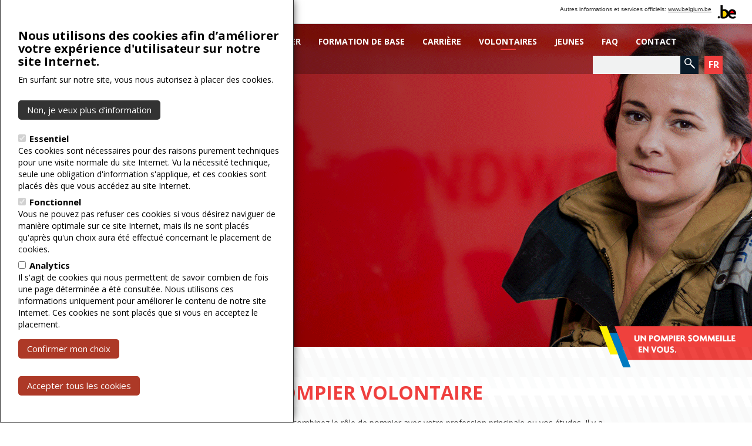

--- FILE ---
content_type: text/html; charset=utf-8
request_url: https://pompier.be/fr/pompier-volontaire
body_size: 12593
content:
<!doctype html><!--[if IE 7]>
<html class="no-js ie7 oldie"
  lang="fr"  > <![endif]--><!--[if IE 8]>
<html class="no-js ie8 oldie"
  lang="fr"  > <![endif]--><!--[if gt IE 8]><!-->
<html class="no-js" lang="fr"  >
<!--<![endif]-->
<head>
  <meta http-equiv="X-UA-Compatible" content="IE=edge">
  <title>Pompier volontaire | Pompier volontaire</title>
  <meta http-equiv="Content-Type" content="text/html; charset=utf-8" />
<meta property="description" content="En tant que pompier volontaire, vous combinez le rôle de pompier avec votre profession principale ou vos études. Il y a donc des volontaires qui travaillent en tant qu&#039;enseignants, informaticiens, garagistes ou directeurs. Durant une partie définie de votre temps libre, vous êtes disponible et vous savez que vous pouvez être appelé à ces moments-là. Si votre employeur est d&#039;accord, vous pouvez même partir en intervention pour les pompiers durant vos heures de travail. Quoi qu&#039;il en soit, vos efforts sont largement récompensés : une formation professionnelle, une indemnité pour votre formation et les interventions que vous effectuez, une équipe sur laquelle vous pouvez compter et surtout : la reconnaissance de la population.
Qu&#039;il s&#039;agisse de sauver une vie humaine, d&#039;aider un animal en détresse ou de secourir une personne après un accident de la route, vous vous engagez en tant que pompier volontaire à aider les autres, et vous serez toujours le héros de quelqu&#039;un.
Peut-être qu&#039;un pompier sommeille en vous ? Sur cette page, vous découvrirez comment devenir pompier volontaire et trouverez les réponses aux questions fréquemment posées.
" />
<meta property="twitter:url" content="https://pompier.be/fr/pompier-volontaire" />
<meta property="og:title" content="Pompier volontaire" />
<meta property="og:description" content="En tant que pompier volontaire, vous combinez le rôle de pompier avec votre profession principale ou vos études. Il y a donc des volontaires qui travaillent en tant qu&#039;enseignants, informaticiens, garagistes ou directeurs. Durant une partie définie de votre temps libre, vous êtes disponible et vous savez que vous pouvez être appelé à ces moments-là. Si votre employeur est d&#039;accord, vous pouvez même partir en intervention pour les pompiers durant vos heures de travail. Quoi qu&#039;il en soit, vos efforts sont largement récompensés : une formation professionnelle, une indemnité pour votre formation et les interventions que vous effectuez, une équipe sur laquelle vous pouvez compter et surtout : la reconnaissance de la population.
Qu&#039;il s&#039;agisse de sauver une vie humaine, d&#039;aider un animal en détresse ou de secourir une personne après un accident de la route, vous vous engagez en tant que pompier volontaire à aider les autres, et vous serez toujours le héros de quelqu&#039;un.
Peut-être qu&#039;un pompier sommeille en vous ? Sur cette page, vous découvrirez comment devenir pompier volontaire et trouverez les réponses aux questions fréquemment posées.
" />
<meta property="twitter:description" content="En tant que pompier volontaire, vous combinez le rôle de pompier avec votre profession principale ou vos études. Il y a donc des volontaires qui travaillent en tant qu&#039;enseignants, informaticiens, garagistes ou directeurs. Durant une partie définie de votre temps libre, vous êtes disponible et vous savez que vous pouvez être appelé à ces moments-là. Si votre employeur est d&#039;accord, vous pouvez même partir en intervention pour les pompiers durant vos heures de travail. Quoi qu&#039;il en soit, vos efforts sont largement récompensés : une formation professionnelle, une indemnité pour votre formation et les interventions que vous effectuez, une équipe sur laquelle vous pouvez compter et surtout : la reconnaissance de la population.
Qu&#039;il s&#039;agisse de sauver une vie humaine, d&#039;aider un animal en détresse ou de secourir une personne après un accident de la route, vous vous engagez en tant que pompier volontaire à aider les autres, et vous serez toujours le héros de quelqu&#039;un.
Peut-être qu&#039;un pompier sommeille en vous ? Sur cette page, vous découvrirez comment devenir pompier volontaire et trouverez les réponses aux questions fréquemment posées.
" />
<meta property="twitter:title" content="Pompier volontaire" />
<meta property="twitter:site" content="" />
<meta property="twitter:card" content="summary" />
<link rel="canonical" href="/fr/pompier-volontaire" />
<meta name="Generator" content="Drupal 7 (http://drupal.org)" />
<link rel="shortlink" href="/fr/node/1532" />
<meta property="og:site_name" content="Pompier volontaire" />
<meta property="og:type" content="website" />
<meta property="og:url" content="https://pompier.be/fr/pompier-volontaire" />
  <meta name="MobileOptimized" content="width">
  <meta name="HandheldFriendly" content="true">
  <meta name="viewport" content="width=device-width, initial-scale=1, maximum-scale=1.0">
  <meta http-equiv="cleartype" content="on">

  <link rel="apple-touch-icon" sizes="180x180" href="/sites/all/themes/xena/icons/apple-touch-icon.png?v=2">
  <link rel="icon" type="image/png" href="/sites/all/themes/xena/icons/favicon-32x32.png?v=2" sizes="32x32">
  <link rel="icon" type="image/png" href="/sites/all/themes/xena/icons/favicon-16x16.png?v=2" sizes="16x16">
  <link rel="manifest" href="/sites/all/themes/xena/icons/manifest.json?v=2">
  <link rel="mask-icon" href="/sites/all/themes/xena/icons/safari-pinned-tab.svg?v=2" color="#ef3f3e">
  <meta name="msapplication-TileColor" content="#ffffff">
  <meta name="msapplication-TileImage" content="/sites/all/themes/xena/icons/mstile-144x144.png?v=2">
  <meta name="theme-color" content="#ef3f3e">
  <link href='https://fonts.googleapis.com/css?family=Open+Sans:700,300,400&effect=fire-animation' rel='stylesheet' type='text/css'>

  <link type="text/css" rel="stylesheet" href="https://pompier.be/sites/default/files/css/css_lQaZfjVpwP_oGNqdtWCSpJT1EMqXdMiU84ekLLxQnc4.css" media="all" />
<link type="text/css" rel="stylesheet" href="https://pompier.be/sites/default/files/css/css_UOD9jGm7QQTBnSL3SsRvcB_ZNBfcdLgoI52uhgivMeU.css" media="all" />
<link type="text/css" rel="stylesheet" href="https://pompier.be/sites/default/files/css/css_WGomdbWJoAI00EjBCgoxdMOh_L4oFEg7P1aDkcfgpMQ.css" media="all" />
<link type="text/css" rel="stylesheet" href="https://pompier.be/sites/default/files/css/css_9kS5eurnkF_UhPKJ8AFvTE78M2KysHUd6li3WEv3aiM.css" media="all" />
</head>
<body class="html not-front not-logged-in no-sidebars page-node page-node- page-node-1532 node-type-page i18n-fr" >
<!-- Google Analytics -->
<script>
  (function(i,s,o,g,r,a,m){i['GoogleAnalyticsObject']=r;i[r]=i[r]||function(){
      (i[r].q=i[r].q||[]).push(arguments)},i[r].l=1*new Date();a=s.createElement(o),
    m=s.getElementsByTagName(o)[0];a.async=1;a.src=g;m.parentNode.insertBefore(a,m)
  })(window,document,'script','https://www.google-analytics.com/analytics.js','ga');
  ga('create', 'UA-80282139-1', 'auto');
  ga('set', 'anonymizeIp', true);
  ga('send', 'pageview');
</script>
<!-- End Google Analytics -->

<!--Cookie message-->
<section class="cookie-notice hidden ">
  <div class="container">
    <div class="col-xs-12 col-sm-8">
      <p class="font-effect-anaglyph">Le SPF Intérieur utilise des cookies pour ce site. En continuant à surfer sur jedevienspompier.be, vous acceptez l'utilisation de ces cookies. Pour plus d'informations sur <a href="/fr/node/721">données personnelles</a>.</p>
    </div>
    <div class="col-xs-12 col-sm-4 right">
      <button class="btn btn-white js_cookie-accept"><span>Acceptez</span></button>
    </div>
  </div>
</section>


      



<section class="gov-banner hidden-mobile">
  <div id="blgm_belgiumHeader">
    <div class="blgm_wrapper">
        <ul class="list-unstyled language-select">
            <li><a href="/nl">NL</a></li>
            <li><a href="/fr">FR</a></li>
            <li><a href="/de">DE</a></li>
        </ul>
      <div id="blgm_beLink">Autres informations et services officiels: <a href="http://www.belgium.be/fr"
          class="blgm_loglink" title=”https://www.belgium.be/fr/”>www.belgium.be</a>
      </div>
      <div id="blgm_beLogo"><img src="/sites/all/themes/xena/img/blgm_beLogo.gif"
          alt="Logo van de Belgische federale overheid"/></div>
    </div>
  </div>
</section>

<header class="main max-site-width " style="background-image: url(https://pompier.be/sites/default/files/styles/header-desktop/public/header/katrien_van_den_brande_header_sur_les_pompiers.png);">
    <div class="menu">
        <div class="mobile-menu hidden-desktop">
          <div class="mobile-toggle js_mobile-menu-open bicon-menu"></div>
          <a class="mobile-search bicon-search" href="/fr/r%C3%A9sultats-de-recherche"></a>
          <div class="mobile-close js_mobile-menu-close bicon-cross hidden"></div>
        </div>
      <a href="/fr" title="Home" class="logo hidden-desktop"><img src="https://pompier.be/sites/all/themes/xena/img/logo.svg" alt=""></a>


      <div class="container">
            <a href="/fr" title="Home" class="logo hidden-mobile"><img src="https://pompier.be/sites/all/themes/xena/img/logo.svg" alt=""></a>
            <nav>
  <div class="region region-main-menu">
    <div  class="block block-menu-block ">
            
    
        <ul class="menu"><li class="first leaf menu-mlid-219"><a href="/fr">Home</a></li>
<li class="leaf menu-mlid-775"><a href="/fr/certificat-daptitude-f%C3%A9d%C3%A9ral" title="">Certificat d’aptitude fédéral</a></li>
<li class="leaf menu-mlid-637"><a href="/fr/offres-demploi" title="">Postuler</a></li>
<li class="leaf menu-mlid-776"><a href="/fr/formations-de-base" title="">Formation de base</a></li>
<li class="leaf menu-mlid-779"><a href="/fr/carri%C3%A8re">Carrière</a></li>
<li class="leaf active-trail active menu-mlid-778"><a href="/fr/pompier-volontaire" class="active-trail active">Volontaires</a></li>
<li class="leaf menu-mlid-777"><a href="/fr/jeunes-sapeurs-pompiers-et-cadets">Jeunes</a></li>
<li class="leaf menu-mlid-614"><a href="/fr/faq" title="">FAQ</a></li>
<li class="last leaf menu-mlid-636"><a href="/fr/contact" title="">Contact</a></li>
</ul>
        </div>
  </div>
</nav>
            <div class="right">
                <form class="search hidden-mobile" action="/fr/r%C3%A9sultats-de-recherche" method="GET">
                    <input class="form-control" type="text" name="s" />
                    <button type="submit" value="submit" class="btn-search"></button>
                </form>
                                    
  <div class="region region-lang">
    <div  class="block block-multilingual ">
            
    
        <ul class="current-language links"><li class="0 first last"><a href="/fr" title="Français" class="fr">FR</a></li>
</ul><ul class="available-languages links"><li class="0 first"><a href="/nl" title="Nederlands" class="nl">NL</a></li>
<li class="1 last"><a href="/de" title="Deutsch" class="de">DE</a></li>
</ul>
        </div>
  </div>
                            </div>
        </div>
    </div>
    <div class="intro container ">
        <div class="col-xs-12 col-sm-6">
                          <h2></h2>
                                                                                    </div>
    </div>

          <img src="https://pompier.be/sites/all/themes/xena/img/sublogo-fr.svg" alt="" class="sublogo hidden-mobile">
    </header>



  <div class="region region-content">
    <div  class="block block-system ">
            
    
        

<div class="body-content max-site-width  ">
      <section class="content-block intro alt-white">
      <div class="content container">
        <h1 class="page-title text-center">
          Pompier volontaire        </h1>
        <div class="col-xs-12 col-sm-offset-2 col-sm-8 text-center">
                      <p>En tant que pompier volontaire, vous combinez le rôle de pompier avec votre profession principale ou vos études. Il y a donc des volontaires qui travaillent en tant qu'enseignants, informaticiens, garagistes ou directeurs. Durant une partie définie de votre temps libre, vous êtes disponible et vous savez que vous pouvez être appelé à ces moments-là. Si votre employeur est d'accord, vous pouvez même partir en intervention pour les pompiers durant vos heures de travail. Quoi qu'il en soit, vos efforts sont largement récompensés : une formation professionnelle, une indemnité pour votre formation et les interventions que vous effectuez, une équipe sur laquelle vous pouvez compter et surtout : la reconnaissance de la population.</p>
<p>Qu'il s'agisse de sauver une vie humaine, d'aider un animal en détresse ou de secourir une personne après un accident de la route, vous vous engagez en tant que pompier volontaire à aider les autres, et vous serez toujours le héros de quelqu'un.</p>
<p>Peut-être qu'un pompier sommeille en vous ? Sur cette page, vous découvrirez comment devenir pompier volontaire et trouverez les réponses aux questions fréquemment posées.</p>
                  </div>
                </div>
    </section>
  
                      <section class="content-block alt-black">
  <div class="content container video">
          <h2>Pompier volontaire : pas qu&#039;une activité complémentaire !</h2>
              <div class="col-xs-12 col-sm-8 col-sm-offset-2 text-center">
        <div style="position: relative;overflow: hidden;padding-top: 56.25%;width: 100%;">
<iframe allow="accelerometer; autoplay; clipboard-write; encrypted-media; gyroscope; picture-in-picture; web-share" allowfullscreen="" src=" https://www.youtube.com/embed/zRmU5N1uMz8?si=OC9sdbKo__m7TtQV" style="position: absolute;top: 0;left: 0;width: 100%;height: 100%;"></iframe></div>
      </div>
        <div class="col-xs-12  text-center">
          </div>
  </div>
</section>

                    <section class="content-block alt-black">
    <div class="content container max-width-image">
                        <div class="col-xs-12  text-center">
            <img class="img-responsive" src="https://pompier.be/sites/default/files/styles/header-desktop/public/obtenir_le_caf_fr_-_10-2023.png" />
        </div>
            </div>
</section>    
      <section class="content-block alt-white">
      <div class="content container body ">
                  <table align="left" cellpadding="5" cellspacing="5"><tbody><tr><td style="width: 150px; vertical-align: middle; text-align: left;">
<h3>ETAPE 1</h3>
</td>
<td style="width: 841px; vertical-align: top; text-align: left;">
<h3>Vérifiez si cette activité vous convient</h3>
<p>Devenir pompier, cela commence par une passion pour les pompiers et les secours. Les pompiers doivent pouvoir compter sur vous. Vous devez donc être motivé(e).</p>
</td>
</tr><tr><td style="width: 113px; vertical-align: middle;">
<h3>ETAPE 2</h3>
</td>
<td style="width: 841px; text-align: left; vertical-align: top;">
<h3>Réfléchissez à la zone où vous voudriez travailler</h3>
<p>Ces <strong><a href="https://www.civieleveiligheid.be/sites/default/files/explorer/Reforme_textes/contact_zones/cartes_34_zones_03-2020.pdf">cartes</a> </strong>et <a href="https://pompier.be/sites/default/files/zones_de_secours_22-06-2023-web.pdf"><strong>listes d'adresses</strong></a> affichent les casernes de pompiers près de chez vous. Consultez le site web de la zone qui vous intéresse et contactez-la pour de plus amples informations. Certaines zones organisent aussi des séances d'information, n'hésitez pas à vous y rendre !</p>
</td>
</tr><tr><td style="width: 113px; vertical-align: middle;">
<h3>ETAPE 3</h3>
</td>
<td style="width: 841px; text-align: left; vertical-align: top;">
<h3>Inscrivez-vous aux épreuves d'aptitude fédérales dans une école de feu</h3>
<p>Avant de pouvoir postuler auprès des services d'incendie, vous devez d'abord réussir les <strong><a href="https://pompier.be/fr/node/1552">épreuves d'aptitude fédérales</a></strong>. Certaines zones vous aident à vous préparer aux épreuves, informez-vous à ce sujet auprès de la zone où vous postulez.</p>
</td>
</tr><tr><td style="width: 113px; vertical-align: middle;">
<h3>ETAPE 4</h3>
</td>
<td style="width: 841px; text-align: left; vertical-align: top;">
<h3>Postulez auprès de la zone de votre choix</h3>
<p>Vous avez votre CAF en poche ? Félicitations ! Vous pouvez maintenant postuler auprès des pompiers. Pour savoir s'il y a des postes à pourvoir, vous pouvez vous <a href="https://pompier.be/fr/node/8"><strong>inscrire à l'alerte Offres d'emploi</strong></a> ou consulter régulièrement notre site. Vous pouvez également contacter la zone où vous aimeriez travailler pour demander s'ils organisent des recrutements prochainement. La zone peut quant à elle prévoir des épreuves supplémentaires. Il vaut également mieux vous renseigner à ce sujet auprès de la zone directement.</p>
</td>
</tr><tr><td style="width: 113px; vertical-align: middle;">
<h3>ETAPE 5</h3>
</td>
<td style="text-align: left; vertical-align: top;">
<h3>Vous êtes engagé ? Commencez votre formation !</h3>
<p>Quand vous êtes engagé en tant que pompier (h/f/x), vous commencez votre stage et suivez une formation destinée à l'obtention d'un brevet dans une école du feu. Les jours de cours et la façon dont ils sont répartis dépend de votre <a href="https://pompier.be/fr/node/1536">recrutement en tant que pompier professionnel ou volontaire</a>. En tant que volontaire, vous êtes également rémunéré durant votre formation.</p>
</td>
</tr></tbody></table>        
              </div>
    </section>
  
  
    <section class="content-block alt-red">
    <div class="content container faq">
      <h2>Questions fréquemment posées</h2>
      <div class="col-xs-12  text-center">
        <ul class="col-xs-12 faq-teaser ">
            <div class="col-xs-12 col-md-6">
                                              <li class="js_collapsable">
                  <button class="js_collapsable-trigger js_collapsable-target">
                    <div class="info">
                      <span>La procédure de recrutement pour un volontaire et pour un professionnel est-elle la même ?</span>
                      <div class="extra">
                        <p>Oui, un volontaire doit passer par les mêmes étapes qu'un professionnel pour être engagé. Pour un volontaire, une condition supplémentaire peut être imposée afin d'être nommé : l'obligation de domicile et de disponibilité. Cela implique qu'en tant que pompier volontaire, vous devez résider à une certaine distance de la caserne (obligation de domicile) ou que vous devez vous rendre disponible pour des interventions pendant une période déterminée durant le service de rappel (obligation de disponibilité).</p>
<p>Pour connaître les conditions précises d'obligation de domicile et de disponibilité, vous pouvez prendre contact avec la zone ou le poste d'incendie où vous souhaitez travailler.</p>
                      </div>
                    </div>
                    <div class="more bicon-cross"></div>
                  </button>
                </li>
                                                                                            <li class="js_collapsable">
                  <button class="js_collapsable-trigger js_collapsable-target">
                    <div class="info">
                      <span>Ai-je priorité en tant que volontaire en cas d&#039;offre d&#039;emploi pour les pompiers professionnels ?</span>
                      <div class="extra">
                        <p>Non, les volontaires ne sont pas prioritaires : chaque candidat passe par la même procédure de sélection. Toutefois, en tant que pompier volontaire, vous avez déjà une longueur d'avance. En effet, vous ne devez plus suivre votre formation, et vous êtes déjà familiarisé avec la zone de secours, avec le fonctionnement et le matériel, ce qui fait de vous un candidat attractif à engager.</p>
                      </div>
                    </div>
                    <div class="more bicon-cross"></div>
                  </button>
                </li>
                                                                                            <li class="js_collapsable">
                  <button class="js_collapsable-trigger js_collapsable-target">
                    <div class="info">
                      <span>Qu&#039;entend-t-on par professionnalisation d&#039;un pompier volontaire ?</span>
                      <div class="extra">
                        <p>Une zone de secours peut ouvrir un poste vacant pour professionnalisation. Les pompiers volontaires peuvent postuler pour cette offre d'emploi et ainsi passer de membre du personnel volontaire à professionnel. Le volontaire doit remplir certaines conditions pour pouvoir postuler. Si le volontaire a été engagé, il passe un examen de professionnalisation, qui consiste en une ou plusieurs épreuves. Si le candidat réussit, il effectue un stage de professionnalisation, sous la supervision d'un maître de stage.</p>
                      </div>
                    </div>
                    <div class="more bicon-cross"></div>
                  </button>
                </li>
                                                                                            <li class="js_collapsable">
                  <button class="js_collapsable-trigger js_collapsable-target">
                    <div class="info">
                      <span>En tant que volontaire, suis-je payé ?</span>
                      <div class="extra">
                        <p>En tant que volontaire, vous ne recevez pas un « salaire » mais une « indemnité » qui dépend également de votre grade. Vous êtes payé pour des services de garde en caserne, des interventions, de la prévention, des tâches administratives ou logistiques, des exercices et des formations. Les tableaux des montants des indemnités par heure et par grade figurent à l'annexe 2 du <a href="https://www.securitecivile.be/fr/arrete-royal-du-19-avril-2014-portant-statut-pecuniaire-du-personnel-operationnel-des-zones-de">statut pécuniaire</a>. Si vous êtes pompier volontaire, vous bénéficiez d'une exonération fiscale <i>de plus de 6.000 euros par an</i> et d'une exonération de cotisations de sécurité sociale car vous vous mettez au service de la population. Le personnel professionnel comme le personnel volontaire peuvent en outre encore recevoir différents types d'allocations.</p>
                      </div>
                    </div>
                    <div class="more bicon-cross"></div>
                  </button>
                </li>
                                                                                            <li class="js_collapsable">
                  <button class="js_collapsable-trigger js_collapsable-target">
                    <div class="info">
                      <span>A quelle fréquence dois-je être disponible pour les pompiers en tant que volontaire ?</span>
                      <div class="extra">
                        <p>Certaines zones de secours ont une obligation de disponibilité, ce qui implique qu'en tant que volontaire vous devez être disponible un certain pourcentage de votre temps. Pour connaître ce pourcentage, n'hésitez pas à vérifier auprès de la zone où vous souhaitez travailler.</p>
                      </div>
                    </div>
                    <div class="more bicon-cross"></div>
                  </button>
                </li>
                                                                                            <li class="js_collapsable">
                  <button class="js_collapsable-trigger js_collapsable-target">
                    <div class="info">
                      <span>Y a-t-il une période maximale durant laquelle je peux me tenir disponible pour être appelé ?</span>
                      <div class="extra">
                        <p>En tant que volontaire, vous pouvez travailler maximum 24 heures par semaine sur une période de 12 mois en plus de votre activité principale, et une période de travail ne peut jamais dépasser 24 heures, excepté dans des situations d'urgence.</p>
                      </div>
                    </div>
                    <div class="more bicon-cross"></div>
                  </button>
                </li>
                                                                                            <li class="js_collapsable">
                  <button class="js_collapsable-trigger js_collapsable-target">
                    <div class="info">
                      <span>Qu&#039;en est-il si je ne peux pas assumer ma fonction de pompier volontaire durant une certaine période ?</span>
                      <div class="extra">
                        <p>Si pour des raisons personnelles ou professionnelles, vous n'avez plus la possibilité de vous mettre en disponibilité pour des interventions durant une certaine période, le conseil zonal peut décider de suspendre pour un temps votre nomination en tant que volontaire.</p>
                      </div>
                    </div>
                    <div class="more bicon-cross"></div>
                  </button>
                </li>
                                                                                            <li class="js_collapsable">
                  <button class="js_collapsable-trigger js_collapsable-target">
                    <div class="info">
                      <span>En tant que volontaire, ai-je le droit de prendre congé pour partir en vacances, par exemple ?</span>
                      <div class="extra">
                        <p>En tant que volontaire, vous décidez vous-même de quand vous vous tenez disponible et êtes susceptible d'être appelé. En ce sens, vous pouvez donc décider de ne pas vous mettre en disponibilité durant un certain temps, par exemple pour partir en vacances. Il vous faut toutefois tenir compte des obligations de disponibilité applicables au sein de la zone de secours où vous travaillez.</p>
                      </div>
                    </div>
                    <div class="more bicon-cross"></div>
                  </button>
                </li>
                                                                                            <li class="js_collapsable">
                  <button class="js_collapsable-trigger js_collapsable-target">
                    <div class="info">
                      <span>En tant que pompier volontaire, puis-je effectuer des missions spécialisées, comme plongeur ou conseiller en prévention incendie par exemple ?</span>
                      <div class="extra">
                        <p>Bien entendu. En tant que volontaire, vous allez constamment vous recycler, ce qui vous permettra de rester au courant de toutes les nouvelles technologies et évolutions, par exemple en ce qui concerne les méthodes d'extinction pour les véhicules électriques, etc.  En outre, il existe des tas de spécialisations pour lesquelles vous pouvez opter.  Prenez par exemple les plongeurs, les porteurs de tenues anti-gaz, les instructeurs et la prévention incendie. Vous pouvez devenir membre de la Fire Stress Team (FiST), qui accompagne les personnes sur le plan émotionnel en cas d'interventions lourdes. En fonction de votre grade, vous pouvez occuper des fonctions d’appui supplémentaires. Par exemple, si vous êtes garagiste à titre principal, vous pouvez devenir assistant technico-logistique dans votre zone et assurer l'entretien des véhicules d'incendie. De même, si vous avez suivi des études en informatique, vous pouvez effectuer des tâches d'assistant administratif. A partir du grade de lieutenant, vous pouvez devenir responsable de poste, spécialiste opérationnel ou spécialiste administratif/technique. En bref, on ne s'ennuie jamais !</p>
                      </div>
                    </div>
                    <div class="more bicon-cross"></div>
                  </button>
                </li>
                                                                                            <li class="js_collapsable">
                  <button class="js_collapsable-trigger js_collapsable-target">
                    <div class="info">
                      <span>Comment est organisé le temps de service pour les pompiers volontaires ?</span>
                      <div class="extra">
                        <p>L'organisation du temps de service dépend de la zone de secours et du poste d'incendie où vous travaillez. Ainsi, il y a des postes où vous faites un service de garde dans la caserne. Ce qui veut dire que vous faites un shift dans la caserne et que tout ce shift est comptabilisé comme temps de service. D'autres postes travaillent avec le service de rappel. Vous ne devez pas être présent à la caserne en tant que pompier volontaire, mais vous vous mettez disponible pour certaines périodes. La période durant laquelle vous êtes rappelé pour une intervention est donc comptabilisée comme temps de service.</p>
                      </div>
                    </div>
                    <div class="more bicon-cross"></div>
                  </button>
                </li>
                                                                                            <li class="js_collapsable">
                  <button class="js_collapsable-trigger js_collapsable-target">
                    <div class="info">
                      <span>Combien de temps dure la formation de volontaire ?</span>
                      <div class="extra">
                        <p>Vous êtes recruté dans une zone de secours en tant que sapeur-pompier stagiaire (m/f/x), vous pouvez commencer la formation en vue d'obtenir le brevet B01 (grade sapeur-pompier). Cette formation destinée à l'obtention d'un brevet s'étale sur 240 heures et se compose de plusieurs modules, avec un mélange varié de théorie et pratique : en tant que volontaire, vous pouvez suivre cette formation le soir ou pendant le weekend, en étalant davantage votre temps. Si vous êtes engagé en tant que stagiaire sergent ou stagiaire capitaine, votre formation durera respectivement 500 heures et 748 heures.</p>
                      </div>
                    </div>
                    <div class="more bicon-cross"></div>
                  </button>
                </li>
                                                                                            <li class="js_collapsable">
                  <button class="js_collapsable-trigger js_collapsable-target">
                    <div class="info">
                      <span>Ai-je droit à un congé-éducation durant la formation de volontaire ?</span>
                      <div class="extra">
                        <p>Oui, en <a href="https://www.vlaanderen.be/vlaams-opleidingsverlof">Flandre</a> ainsi qu'à <a href="https://economie-werk.brussels/betaald-educatief-verlof">Bruxelles</a> et en <a href="https://emploi.wallonie.be/home/formation/conge-education-paye.html">Wallonie</a>, il existe un congé de formation pour certains modules des cours de formation au brevet.</p>
                      </div>
                    </div>
                    <div class="more bicon-cross"></div>
                  </button>
                </li>
                                                                        </div>
            <div class="col-xs-12 col-md-6">
                                                                          <li class="js_collapsable">
                  <button class="js_collapsable-trigger js_collapsable-target">
                    <div class="info">
                      <span>Les pompiers professionnels et volontaires font ils le même travail ?</span>
                      <div class="extra">
                        <p>Oui, un volontaire et un professionnel font le même travail. Etant donné qu'ils doivent travailler de la même manière et effectuer les mêmes types d'interventions, ils bénéficient de la même formation.</p>
                      </div>
                    </div>
                    <div class="more bicon-cross"></div>
                  </button>
                </li>
                                                                                            <li class="js_collapsable">
                  <button class="js_collapsable-trigger js_collapsable-target">
                    <div class="info">
                      <span>En tant que pompier volontaire, puis-je monter en grade ? </span>
                      <div class="extra">
                        <p>En tant que pompier volontaire, vous pouvez, à l'instar des professionnels, monter en grade si vous remplissez les conditions, si vous êtes titulaire du bon brevet, et que vous avez réussi l'examen de promotion. Contrairement aux procédures de promotion chez les pompiers professionnels, où la zone de secours peut exiger dès le grade de sergent des formations supplémentaires comme condition de promotion, un maximum de 2 formations supplémentaires peut être requis comme condition de promotion dans le cadre des procédures de promotion des volontaires.</p>
                      </div>
                    </div>
                    <div class="more bicon-cross"></div>
                  </button>
                </li>
                                                                                            <li class="js_collapsable">
                  <button class="js_collapsable-trigger js_collapsable-target">
                    <div class="info">
                      <span>Y a-t-il un âge minimum ou maximum pour devenir pompier volontaire ?</span>
                      <div class="extra">
                        <p>L'âge minimum est de 18 ans. Jusque 65 inclus ; il n'y a pas d'âge maximum. Vous êtes plus jeune et souhaitez travailler chez les pompiers ? Vous pouvez alors chercher un corps de jeunes sapeurs‑pompiers dans votre quartier, ou commencez la <a href="/fr/node/1556">formation des cadets</a>. </p>
                      </div>
                    </div>
                    <div class="more bicon-cross"></div>
                  </button>
                </li>
                                                                                            <li class="js_collapsable">
                  <button class="js_collapsable-trigger js_collapsable-target">
                    <div class="info">
                      <span>Qu&#039;est-ce qu&#039;une obligation de domicile et de disponibilité ?</span>
                      <div class="extra">
                        <p>Une zone de secours peut imposer à un candidat pompier volontaire une obligation de domicile et de disponibilité à laquelle le membre de personnel volontaire est obligé de répondre. Cela est toujours précisé dans l'offre d'emploi pour pompier volontaire.</p>
<p>Par exemple, la zone de secours peut poser comme condition que le candidat pompier volontaire réside à une certaine distance de la caserne. C'est ce qu'on appelle l'obligation de domicile. L'obligation de domicile et la distance en elle-même varient d'un poste d'incendie à l'autre.</p>
<p>La zone de secours peut fixer une obligation de disponibilité dans l'offre d'emploi. Cela signifie que le candidat volontaire se déclare disponible pour donner suite à un appel pour une intervention durant le service de rappel. Les disponibilités minimales sont fixées dans le règlement d'ordre intérieur de la zone de secours.</p>
<p>Pour connaître les conditions précises d'obligation de domicile et de disponibilité, vous pouvez prendre contact avec la zone ou le poste d'incendie où vous souhaitez travailler.</p>
                      </div>
                    </div>
                    <div class="more bicon-cross"></div>
                  </button>
                </li>
                                                                                            <li class="js_collapsable">
                  <button class="js_collapsable-trigger js_collapsable-target">
                    <div class="info">
                      <span>Y a-t-il un nombre maximal d&#039;heures que je peux prester en tant que volontaire ?</span>
                      <div class="extra">
                        <p>En tant que volontaire, vous pouvez travailler maximum 24 heures par semaine sur une période de 12 mois en plus de votre activité principale, et une période de travail ne peut jamais dépasser 24 heures, excepté dans des situations d'urgence. Par période de 7 jours, vous avez droit en principe à 36 heures de repos ininterrompu. Une dérogation à cette règle est possible à condition que le repos soit accordé dans les 14 jours.</p>
                      </div>
                    </div>
                    <div class="more bicon-cross"></div>
                  </button>
                </li>
                                                                                            <li class="js_collapsable">
                  <button class="js_collapsable-trigger js_collapsable-target">
                    <div class="info">
                      <span>Je travaille pour la police, mais j&#039;aimerais également devenir pompier volontaire. Est-ce envisageable ?</span>
                      <div class="extra">
                        <p>Non. Il n'est pas possible de combiner un emploi à la police avec un emploi chez les pompiers. Il faudra donc choisir la fonction que vous préférez.</p>
                      </div>
                    </div>
                    <div class="more bicon-cross"></div>
                  </button>
                </li>
                                                                                            <li class="js_collapsable">
                  <button class="js_collapsable-trigger js_collapsable-target">
                    <div class="info">
                      <span>Etes-vous assuré en tant que pompier volontaire ?</span>
                      <div class="extra">
                        <p>La zone de secours contracte une assurance pour son personnel volontaire pour les accidents de travail. Ce qui veut dire qu'en tant que volontaire, en cas d'accident durant l'exercice de la fonction ou dans le cas d'un accident qui se produit sur le chemin vers le poste de travail ou lors du retour au domicile/au travail, vous avez le droit d'obtenir réparation des dommages en résultant.</p>
<p>Ensuite, la zone de secours contractera une assurance supplémentaire pour le personnel volontaire, qui prévoit d'une indemnisation en cas de blessures, maladies ou décès survenus durant le service.</p>
                      </div>
                    </div>
                    <div class="more bicon-cross"></div>
                  </button>
                </li>
                                                                                            <li class="js_collapsable">
                  <button class="js_collapsable-trigger js_collapsable-target">
                    <div class="info">
                      <span>En tant que pompier volontaire, êtes-vous appelé depuis votre domicile ou depuis la caserne ?</span>
                      <div class="extra">
                        <p>Les pompiers volontaires se tiennent disponibles, en plus de leur activité principale, pour le service d'incendie. Vous pouvez soit être appelé depuis la maison ou avoir un shift planifié à la caserne ; cela varie d'un poste à l'autre. Pour savoir comment s'organise votre travail en tant que pompier volontaire, informez-vous auprès de la zone ou du poste où vous souhaitez travailler.</p>
                      </div>
                    </div>
                    <div class="more bicon-cross"></div>
                  </button>
                </li>
                                                                                            <li class="js_collapsable">
                  <button class="js_collapsable-trigger js_collapsable-target">
                    <div class="info">
                      <span>Puis-je travailler uniquement en tant qu&#039;ambulancier volontaire chez les pompiers ?</span>
                      <div class="extra">
                        <p>Il y a des zones qui emploient des ambulanciers volontaires, qui ne sont pas des pompiers (h/f/x). Ils n'ont pas besoin de test d'aptitude fédéral pour ce faire.  Ces offres d'emploi se trouvent aussi sur notre site Internet pompier.be. Les conditions de recrutement pour cette fonction sont décrites dans l'offre d'emploi.</p>
                      </div>
                    </div>
                    <div class="more bicon-cross"></div>
                  </button>
                </li>
                                                                                            <li class="js_collapsable">
                  <button class="js_collapsable-trigger js_collapsable-target">
                    <div class="info">
                      <span>Puis-je démarrer depuis mon job principal quand je suis appelé ?</span>
                      <div class="extra">
                        <p>Moyennant de bons accords avec l'employeur de votre activité principale, il est possible de vous mettre disponible depuis votre travail. Vous devez convenir avec votre employeur de la façon dont vous vous organisez en pratique.</p>
                      </div>
                    </div>
                    <div class="more bicon-cross"></div>
                  </button>
                </li>
                                                                                            <li class="js_collapsable">
                  <button class="js_collapsable-trigger js_collapsable-target">
                    <div class="info">
                      <span>Quand et où puis-je suivre la formation ?</span>
                      <div class="extra">
                        <p>Les formations de pompiers ont lieu dans les centres de formation agréés à cet effet pour la Sécurité civile, appelés également les écoles du feu. Au total, il y a 11 écoles du feu, dont une dans chaque province et une dans la Région de Bruxelles Capitale.</p>
                      </div>
                    </div>
                    <div class="more bicon-cross"></div>
                  </button>
                </li>
                                                                                            <li class="js_collapsable">
                  <button class="js_collapsable-trigger js_collapsable-target">
                    <div class="info">
                      <span>Comment entretenir mes connaissances en tant que volontaire ?</span>
                      <div class="extra">
                        <p>Tout comme le pompier professionnel, il est important pour le pompier volontaire de se recycler durant toute sa carrière. En effet, les procédures, les types d'incidents et les équipements évoluent constamment.</p>
<p>Le recyclage des pompiers se compose de la « formation continue » et de la « formation permanente ». Les formations continues visent à compléter ou à améliorer les compétences que vous possédez déjà. Elles sont généralement suivies dans une école du feu. Il s'agit, par exemple, de formations sur les feux de sites naturels et de forêts, les substances dangereuses et les véhicules hybrides et électriques. Sur une période de cinq ans, vous devez suivre au moins 120 heures de formation continue.</p>
<p>La formation permanente est d'une durée minimale de vingt-quatre heures par an et se déroule dans votre propre poste ou zone. Vous apprenez ainsi à pratiquer avec le matériel de la zone ou à certains endroits de la zone et vous y apprenez à collaborer avec vos collègues directs. La zone décide du contenu et du nombre d'heures de la formation permanente.</p>
                      </div>
                    </div>
                    <div class="more bicon-cross"></div>
                  </button>
                </li>
                                            </div>
          </ul>
        <a href="/fr/faq" class="btn btn-blanco-1" title="Voir toutes les questions"><span>Voir toutes les questions</span></a>
        </div>
      </div>
  </section>
</div>

        </div>
  </div>

<footer class="main max-site-width">
    <section class="content-block grid alt-black">
        <div class="content container">
            <div class="col-xs-12 col-sm-8 col-sm-offset-2 text-center">
                <p><a href="/fr/node/104">A propos de ce site</a> | <a href="/fr/node/721">déclaration de confidentialité</a> | <a href="/fr/node/1541">déclaration de cookies</a></p>
            </div>

            <div class="col-xs-12 col-sm-2 sm">
                <a href="https://twitter.com/civilsecuritybe" target="_blank" class="bicon-twitter"></a>
                <a href="https://www.facebook.com/firefightersBE" target="_blank" class="bicon-facebook"></a>
            </div>
        </div>
    </section>
</footer>
<script type="text/javascript">
<!--//--><![CDATA[//><!--
window.eu_cookie_compliance_cookie_name = "";
//--><!]]>
</script>
<script type="text/javascript" defer="defer" src="https://pompier.be/sites/all/modules/contrib/eu_cookie_compliance/js/eu_cookie_compliance.min.js?sva83g"></script>

<script type="text/javascript" src="https://pompier.be/sites/all/modules/contrib/jquery_update/replace/jquery/2.2/jquery.min.js?v=2.2.4"></script>
<script type="text/javascript" src="https://pompier.be/misc/jquery.once.js?v=1.2"></script>
<script type="text/javascript" src="https://pompier.be/misc/drupal.js?sva83g"></script>
<script type="text/javascript" src="https://pompier.be/sites/all/modules/contrib/jquery_update/js/jquery_browser.js?v=0.0.1"></script>
<script type="text/javascript" src="https://pompier.be/sites/all/modules/contrib/eu_cookie_compliance/js/jquery.cookie-1.4.1.min.js?v=1.4.1"></script>
<script type="text/javascript" src="//cdnjs.cloudflare.com/ajax/libs/jquery.imagesloaded/4.1.0/imagesloaded.pkgd.min.js"></script>
<script type="text/javascript" src="//cdnjs.cloudflare.com/ajax/libs/js-cookie/2.1.0/js.cookie.min.js"></script>
<script type="text/javascript" src="//cdnjs.cloudflare.com/ajax/libs/lodash.js/4.9.0/lodash.min.js"></script>
<script type="text/javascript" src="//cdnjs.cloudflare.com/ajax/libs/wow/1.1.2/wow.js"></script>
<script type="text/javascript">
<!--//--><![CDATA[//><!--
jQuery.extend(Drupal.settings, { "pathToTheme": "sites/all/themes/xena" });
//--><!]]>
</script>
<script type="text/javascript" src="https://pompier.be/sites/all/themes/xena/assets/js/scripts.js?sva83g"></script>
<script type="text/javascript">
<!--//--><![CDATA[//><!--
jQuery.extend(Drupal.settings, {"basePath":"\/","pathPrefix":"fr\/","ajaxPageState":{"theme":"xena","theme_token":"cto05px-bjlYXeEeCv47eziBisQYZABVCdTQgeoR7ek","js":{"0":1,"sites\/all\/modules\/contrib\/eu_cookie_compliance\/js\/eu_cookie_compliance.min.js":1,"sites\/all\/modules\/contrib\/jquery_update\/replace\/jquery\/2.2\/jquery.min.js":1,"misc\/jquery.once.js":1,"misc\/drupal.js":1,"sites\/all\/modules\/contrib\/jquery_update\/js\/jquery_browser.js":1,"sites\/all\/modules\/contrib\/eu_cookie_compliance\/js\/jquery.cookie-1.4.1.min.js":1,"\/\/cdnjs.cloudflare.com\/ajax\/libs\/jquery.imagesloaded\/4.1.0\/imagesloaded.pkgd.min.js":1,"\/\/cdnjs.cloudflare.com\/ajax\/libs\/js-cookie\/2.1.0\/js.cookie.min.js":1,"\/\/cdnjs.cloudflare.com\/ajax\/libs\/lodash.js\/4.9.0\/lodash.min.js":1,"\/\/cdnjs.cloudflare.com\/ajax\/libs\/wow\/1.1.2\/wow.js":1,"1":1,"sites\/all\/themes\/xena\/assets\/js\/scripts.js":1},"css":{"modules\/system\/system.base.css":1,"sites\/all\/modules\/contrib\/date\/date_api\/date.css":1,"sites\/all\/modules\/contrib\/date\/date_popup\/themes\/datepicker.1.7.css":1,"modules\/node\/node.css":1,"modules\/user\/user.css":1,"sites\/all\/modules\/contrib\/ctools\/css\/ctools.css":1,"sites\/all\/modules\/contrib\/eu_cookie_compliance\/css\/eu_cookie_compliance.bare.css":1,"sites\/all\/themes\/xena\/assets\/css\/base.css":1}},"eu_cookie_compliance":{"cookie_policy_version":"1.0.0","popup_enabled":1,"popup_agreed_enabled":0,"popup_hide_agreed":0,"popup_clicking_confirmation":false,"popup_scrolling_confirmation":false,"popup_html_info":"\u003Cbutton type=\u0022button\u0022 class=\u0022eu-cookie-withdraw-tab\u0022\u003EParam\u00e8tres de confidentialit\u00e9\u003C\/button\u003E\n\u003Cdiv class=\u0022eu-cookie-compliance-banner eu-cookie-compliance-banner-info eu-cookie-compliance-banner--categories\u0022\u003E\n  \u003Cdiv class=\u0022popup-content info\u0022\u003E\n        \u003Cdiv id=\u0022popup-text\u0022\u003E\n      \u003Ch2\u003ENous utilisons des cookies afin d\u2019am\u00e9liorer votre exp\u00e9rience d\u0027utilisateur sur notre site Internet.\u003C\/h2\u003E\n\u003Cp\u003EEn surfant sur notre site, vous nous autorisez \u00e0 placer des cookies.\u003C\/p\u003E\n              \u003Cbutton type=\u0022button\u0022 class=\u0022find-more-button eu-cookie-compliance-more-button\u0022\u003ENon, je veux plus d\u2019information\u003C\/button\u003E\n          \u003C\/div\u003E\n          \u003Cdiv id=\u0022eu-cookie-compliance-categories\u0022 class=\u0022eu-cookie-compliance-categories\u0022\u003E\n                  \u003Cdiv class=\u0022eu-cookie-compliance-category\u0022\u003E\n            \u003Cdiv\u003E\n              \u003Cinput type=\u0022checkbox\u0022 name=\u0022cookie-categories\u0022 id=\u0022cookie-category-essenti-le\u0022\n                     value=\u0022essenti_le\u0022\n                     checked                     disabled \u003E\n              \u003Clabel for=\u0022cookie-category-essenti-le\u0022\u003EEssentiel\u003C\/label\u003E\n            \u003C\/div\u003E\n                      \u003Cdiv class=\u0022eu-cookie-compliance-category-description\u0022\u003ECes cookies sont n\u00e9cessaires pour des raisons purement techniques pour une visite normale du site Internet. Vu la n\u00e9cessit\u00e9 technique, seule une obligation d\u0027information s\u0027applique, et ces cookies sont plac\u00e9s d\u00e8s que vous acc\u00e9dez au site Internet.\u003C\/div\u003E\n                  \u003C\/div\u003E\n                  \u003Cdiv class=\u0022eu-cookie-compliance-category\u0022\u003E\n            \u003Cdiv\u003E\n              \u003Cinput type=\u0022checkbox\u0022 name=\u0022cookie-categories\u0022 id=\u0022cookie-category-functionele\u0022\n                     value=\u0022functionele\u0022\n                     checked                     disabled \u003E\n              \u003Clabel for=\u0022cookie-category-functionele\u0022\u003EFonctionnel\u003C\/label\u003E\n            \u003C\/div\u003E\n                      \u003Cdiv class=\u0022eu-cookie-compliance-category-description\u0022\u003EVous ne pouvez pas refuser ces cookies si vous d\u00e9sirez naviguer de mani\u00e8re optimale sur ce site Internet, mais ils ne sont plac\u00e9s qu\u0027apr\u00e8s qu\u0027un choix aura \u00e9t\u00e9 effectu\u00e9 concernant le placement de cookies.\u003C\/div\u003E\n                  \u003C\/div\u003E\n                  \u003Cdiv class=\u0022eu-cookie-compliance-category\u0022\u003E\n            \u003Cdiv\u003E\n              \u003Cinput type=\u0022checkbox\u0022 name=\u0022cookie-categories\u0022 id=\u0022cookie-category-analytics\u0022\n                     value=\u0022analytics\u0022\n                                           \u003E\n              \u003Clabel for=\u0022cookie-category-analytics\u0022\u003EAnalytics\u003C\/label\u003E\n            \u003C\/div\u003E\n                      \u003Cdiv class=\u0022eu-cookie-compliance-category-description\u0022\u003EIl s\u0027agit de cookies qui nous permettent de savoir combien de fois une page d\u00e9termin\u00e9e a \u00e9t\u00e9 consult\u00e9e. Nous utilisons ces informations uniquement pour am\u00e9liorer le contenu de notre site Internet. Ces cookies ne sont plac\u00e9s que si vous en acceptez le placement.\u003C\/div\u003E\n                  \u003C\/div\u003E\n                          \u003Cdiv class=\u0022eu-cookie-compliance-categories-buttons\u0022\u003E\n            \u003Cbutton type=\u0022button\u0022\n                    class=\u0022eu-cookie-compliance-save-preferences-button\u0022\u003EConfirmer mon choix\u003C\/button\u003E\n          \u003C\/div\u003E\n              \u003C\/div\u003E\n    \n    \u003Cdiv id=\u0022popup-buttons\u0022 class=\u0022eu-cookie-compliance-has-categories\u0022\u003E\n            \u003Cbutton type=\u0022button\u0022 class=\u0022agree-button eu-cookie-compliance-default-button\u0022\u003EAccepter tous les cookies\u003C\/button\u003E\n              \u003Cbutton type=\u0022button\u0022 class=\u0022eu-cookie-withdraw-button eu-cookie-compliance-hidden\u0022 \u003ERetirer mon consentement\u003C\/button\u003E\n          \u003C\/div\u003E\n  \u003C\/div\u003E\n\u003C\/div\u003E","use_mobile_message":false,"mobile_popup_html_info":"  \u003Cbutton type=\u0022button\u0022 class=\u0022eu-cookie-withdraw-tab\u0022\u003EParam\u00e8tres de confidentialit\u00e9\u003C\/button\u003E\n\u003Cdiv class=\u0022eu-cookie-compliance-banner eu-cookie-compliance-banner-info eu-cookie-compliance-banner--categories\u0022\u003E\n  \u003Cdiv class=\u0022popup-content info\u0022\u003E\n        \u003Cdiv id=\u0022popup-text\u0022\u003E\n      \u003Ch2\u003EWe use cookies on this site to enhance your user experience\u003C\/h2\u003E\n\u003Cp\u003EBy tapping the Accept button, you agree to us doing so.\u003C\/p\u003E\n              \u003Cbutton type=\u0022button\u0022 class=\u0022find-more-button eu-cookie-compliance-more-button\u0022\u003ENon, je veux plus d\u2019information\u003C\/button\u003E\n          \u003C\/div\u003E\n          \u003Cdiv id=\u0022eu-cookie-compliance-categories\u0022 class=\u0022eu-cookie-compliance-categories\u0022\u003E\n                  \u003Cdiv class=\u0022eu-cookie-compliance-category\u0022\u003E\n            \u003Cdiv\u003E\n              \u003Cinput type=\u0022checkbox\u0022 name=\u0022cookie-categories\u0022 id=\u0022cookie-category-essenti-le\u0022\n                     value=\u0022essenti_le\u0022\n                     checked                     disabled \u003E\n              \u003Clabel for=\u0022cookie-category-essenti-le\u0022\u003EEssentiel\u003C\/label\u003E\n            \u003C\/div\u003E\n                      \u003Cdiv class=\u0022eu-cookie-compliance-category-description\u0022\u003ECes cookies sont n\u00e9cessaires pour des raisons purement techniques pour une visite normale du site Internet. Vu la n\u00e9cessit\u00e9 technique, seule une obligation d\u0027information s\u0027applique, et ces cookies sont plac\u00e9s d\u00e8s que vous acc\u00e9dez au site Internet.\u003C\/div\u003E\n                  \u003C\/div\u003E\n                  \u003Cdiv class=\u0022eu-cookie-compliance-category\u0022\u003E\n            \u003Cdiv\u003E\n              \u003Cinput type=\u0022checkbox\u0022 name=\u0022cookie-categories\u0022 id=\u0022cookie-category-functionele\u0022\n                     value=\u0022functionele\u0022\n                     checked                     disabled \u003E\n              \u003Clabel for=\u0022cookie-category-functionele\u0022\u003EFonctionnel\u003C\/label\u003E\n            \u003C\/div\u003E\n                      \u003Cdiv class=\u0022eu-cookie-compliance-category-description\u0022\u003EVous ne pouvez pas refuser ces cookies si vous d\u00e9sirez naviguer de mani\u00e8re optimale sur ce site Internet, mais ils ne sont plac\u00e9s qu\u0027apr\u00e8s qu\u0027un choix aura \u00e9t\u00e9 effectu\u00e9 concernant le placement de cookies.\u003C\/div\u003E\n                  \u003C\/div\u003E\n                  \u003Cdiv class=\u0022eu-cookie-compliance-category\u0022\u003E\n            \u003Cdiv\u003E\n              \u003Cinput type=\u0022checkbox\u0022 name=\u0022cookie-categories\u0022 id=\u0022cookie-category-analytics\u0022\n                     value=\u0022analytics\u0022\n                                           \u003E\n              \u003Clabel for=\u0022cookie-category-analytics\u0022\u003EAnalytics\u003C\/label\u003E\n            \u003C\/div\u003E\n                      \u003Cdiv class=\u0022eu-cookie-compliance-category-description\u0022\u003EIl s\u0027agit de cookies qui nous permettent de savoir combien de fois une page d\u00e9termin\u00e9e a \u00e9t\u00e9 consult\u00e9e. Nous utilisons ces informations uniquement pour am\u00e9liorer le contenu de notre site Internet. Ces cookies ne sont plac\u00e9s que si vous en acceptez le placement.\u003C\/div\u003E\n                  \u003C\/div\u003E\n                          \u003Cdiv class=\u0022eu-cookie-compliance-categories-buttons\u0022\u003E\n            \u003Cbutton type=\u0022button\u0022\n                    class=\u0022eu-cookie-compliance-save-preferences-button\u0022\u003EConfirmer mon choix\u003C\/button\u003E\n          \u003C\/div\u003E\n              \u003C\/div\u003E\n    \n    \u003Cdiv id=\u0022popup-buttons\u0022 class=\u0022eu-cookie-compliance-has-categories\u0022\u003E\n            \u003Cbutton type=\u0022button\u0022 class=\u0022agree-button eu-cookie-compliance-default-button\u0022\u003EAccepter tous les cookies\u003C\/button\u003E\n              \u003Cbutton type=\u0022button\u0022 class=\u0022eu-cookie-withdraw-button eu-cookie-compliance-hidden\u0022 \u003ERetirer mon consentement\u003C\/button\u003E\n          \u003C\/div\u003E\n  \u003C\/div\u003E\n\u003C\/div\u003E\n","mobile_breakpoint":"768","popup_html_agreed":"\u003Cdiv\u003E\n  \u003Cdiv class=\u0022popup-content agreed\u0022\u003E\n    \u003Cdiv id=\u0022popup-text\u0022\u003E\n      \u003Ch2\u003EThank you for accepting cookies\u003C\/h2\u003E\n\u003Cp\u003EYou can now hide this message or find out more about cookies.\u003C\/p\u003E\n    \u003C\/div\u003E\n    \u003Cdiv id=\u0022popup-buttons\u0022\u003E\n      \u003Cbutton type=\u0022button\u0022 class=\u0022hide-popup-button eu-cookie-compliance-hide-button\u0022\u003EHide\u003C\/button\u003E\n              \u003Cbutton type=\u0022button\u0022 class=\u0022find-more-button eu-cookie-compliance-more-button-thank-you\u0022 \u003EMore info\u003C\/button\u003E\n          \u003C\/div\u003E\n  \u003C\/div\u003E\n\u003C\/div\u003E","popup_use_bare_css":1,"popup_height":"auto","popup_width":0,"popup_delay":1000,"popup_link":"\/fr\/d%C3%A9claration-d%E2%80%99utilisation-des-cookies","popup_link_new_window":1,"popup_position":null,"fixed_top_position":1,"popup_language":"fr","store_consent":false,"better_support_for_screen_readers":0,"reload_page":0,"domain":"","domain_all_sites":0,"popup_eu_only_js":0,"cookie_lifetime":"100","cookie_session":false,"disagree_do_not_show_popup":0,"method":"categories","allowed_cookies":"","withdraw_markup":"\u003Cbutton type=\u0022button\u0022 class=\u0022eu-cookie-withdraw-tab\u0022\u003EParam\u00e8tres de confidentialit\u00e9\u003C\/button\u003E\n\u003Cdiv class=\u0022eu-cookie-withdraw-banner\u0022\u003E\n  \u003Cdiv class=\u0022popup-content info\u0022\u003E\n    \u003Cdiv id=\u0022popup-text\u0022\u003E\n      \u003Ch2\u003ENous utilisons des cookies afin d\u2019am\u00e9liorer votre exp\u00e9rience d\u0027utilisateur sur notre site Internet.\u003C\/h2\u003E\n\u003Cp\u003EVous avez nous avez autoris\u00e9 \u00e0 placer des cookies.\u003C\/p\u003E\n    \u003C\/div\u003E\n    \u003Cdiv id=\u0022popup-buttons\u0022\u003E\n      \u003Cbutton type=\u0022button\u0022 class=\u0022eu-cookie-withdraw-button\u0022\u003ERetirer mon consentement\u003C\/button\u003E\n    \u003C\/div\u003E\n  \u003C\/div\u003E\n\u003C\/div\u003E\n","withdraw_enabled":1,"withdraw_button_on_info_popup":0,"cookie_categories":["essenti_le","functionele","analytics"],"cookie_categories_details":{"essenti_le":{"weight":"0","machine_name":"essenti_le","label":"Essentiel","description":"Ces cookies sont n\u00e9cessaires pour des raisons purement techniques pour une visite normale du site Internet. Vu la n\u00e9cessit\u00e9 technique, seule une obligation d\u0027information s\u0027applique, et ces cookies sont plac\u00e9s d\u00e8s que vous acc\u00e9dez au site Internet.","checkbox_default_state":"required"},"functionele":{"weight":"0","machine_name":"functionele","label":"Fonctionnel","description":"Vous ne pouvez pas refuser ces cookies si vous d\u00e9sirez naviguer de mani\u00e8re optimale sur ce site Internet, mais ils ne sont plac\u00e9s qu\u0027apr\u00e8s qu\u0027un choix aura \u00e9t\u00e9 effectu\u00e9 concernant le placement de cookies.","checkbox_default_state":"required"},"analytics":{"weight":"0","machine_name":"analytics","label":"Analytics","description":"Il s\u0027agit de cookies qui nous permettent de savoir combien de fois une page d\u00e9termin\u00e9e a \u00e9t\u00e9 consult\u00e9e. Nous utilisons ces informations uniquement pour am\u00e9liorer le contenu de notre site Internet. Ces cookies ne sont plac\u00e9s que si vous en acceptez le placement.","checkbox_default_state":"unchecked"}},"enable_save_preferences_button":1,"cookie_name":"","cookie_value_disagreed":"0","cookie_value_agreed_show_thank_you":"1","cookie_value_agreed":"2","containing_element":"body","automatic_cookies_removal":1,"close_button_action":"close_banner"}});
//--><!]]>
</script>
</body>
</html>



--- FILE ---
content_type: text/css
request_url: https://pompier.be/sites/default/files/css/css_9kS5eurnkF_UhPKJ8AFvTE78M2KysHUd6li3WEv3aiM.css
body_size: 18028
content:
.drupal-messages .messages{background:none;border:0;}.grippie{display:none;}textarea{resize:none;}#admin-toolbar.vertical{z-index:9999999 !important;}img{display:block;}#admin-toolbar *{-moz-box-sizing:content-box;-webkit-box-sizing:content-box;box-sizing:content-box;}#admin-toolbar{margin-top:-20px;}.field-collection-container{border:0;}.item-list,.item-listl li,.item-list ul li{margin:0;}.ajax-progress{-moz-border-radius:10px;-webkit-border-radius:10px;border-radius:10px;background:rgba(0,0,0,0.7);margin:0 5px;position:absolute;z-index:0;padding:5px;color:#fff;}.ajax-progress .throbber{display:none;float:left;}.block-region{padding:10px;background:#fff4c0;margin:5px 0;clear:both;color:#333;}a.tabledrag-handle,a.contextual-toggler{border:none !important;}.contextual-links-region:hover .contextual-links-trigger{display:block;}fieldset{padding:10px;border:1px solid #444;margin:10px 0;}fieldset.collapsed{padding:0;border-width:0;border-top-width:1px;}fieldset legend{padding:5px;background:#fff;}div.messages{color:#036;background-color:#f8f8f8;padding:9px;border:1px solid #ccc;margin:0px 0px 10px;}table tr.warning th,div.warning{color:#a84;background-color:#fff4c0;}table tr.error th,div.error{color:#965;background-color:#ffe4e0;}table tr.ok th,table tr.info th,div.status{color:#687;background-color:#ecf8f4;}div.error{border-color:#ffd4d0;}div.warning{border-color:#ffe4b0;}div.status{border-color:#dce8e4;}#tabs{font-size:12px;font-weight:normal;background:#333;height:35px;border-bottom:1px solid #222;position:relative;z-index:590;}.tabs{position:absolute;z-index:1000;height:35px;left:35px;}.primary-tabs{position:relative;float:left;border-right:1px solid #444;border-left:1px solid #111;margin:0;padding:0;}.primary-tabs li{position:relative;float:left;display:block;height:35px;border-right:1px solid #111;border-left:1px solid #444;}.primary-tabs li.active{background:#222;}.primary-tabs li a{position:relative;display:block;line-height:35px;padding:0 11px;color:#eee;text-shadow:#000 0px 1px;float:left;text-decoration:none;}.primary-tabs li a:hover{background:#222;}.admin-expanded .tabs{left:260px;}.secondary-tabs{min-width:100px;float:left;position:relative;margin:9px 10px 9px 0px;font-size:11px;background:#666;border-radius:3px;-moz-border-radius:3px;-webkit-border-radius:3px;}.secondary-tabs:hover{background:#666;opacity:0.9;}ul.secondary-tabs li,ul.secondary-tabs li a{background:transparent;float:none;height:auto;text-align:left;margin:0;border:none;line-height:1;}.secondary-tabs li a{color:#fff;text-shadow:none;display:none;padding:3px 5px;}.secondary-tabs li a:hover{background:#000;}.secondary-tabs:hover a,.secondary-tabs .active a{display:block;text-shadow:none;border:none;}.secondary-tabs li:hover,.secondary-tabs li.active{background:transparent;border:none;}.secondary-tabs li:last-child a:hover{border-radius:0px 0px 3px 3px;-moz-border-radius:0px 0px 3px 3px;-webkit-border-radius:0px 0px 3px 3px;}.secondary-tabs li:first-child a:hover{border-radius:3px 3px 0px 0px;-moz-border-radius:3px 3px 0px 0px;-webkit-border-radius:3px 3px 0px 0px;}.actions{position:relative;float:left;font-size:11px;margin-left:5px;}.actions li{position:relative;float:left;display:block;padding:8px 3px;}.actions li a{position:relative;display:block;color:#eee;float:left;padding:2px 4px;border-radius:3px;-moz-border-radius:3px;-webkit-border-radius:3px;text-decoration:none;background:#444;}.actions li a:before{content:"+ ";color:#AAA;margin-right:5px;padding-right:3px;padding-left:2px;border-right:1px solid #555;}.actions li a:hover{background:#666;}.actions li a:hover:before{border-color:#777;}#l10n-client.hidden{display:block;visibility:visible;}#l10n-client h2{color:#fff;font-family:Helvetica,Arial,Verdana,sans-serif;}.max-site-width{max-width:1920px;margin:0 auto;position:relative;}html{font-family:sans-serif;-ms-text-size-adjust:100%;-webkit-text-size-adjust:100%;}body{margin:0;}article,aside,details,figcaption,figure,footer,header,hgroup,main,menu,nav,section,summary{display:block;}audio,canvas,progress,video{display:inline-block;vertical-align:baseline;}audio:not([controls]){display:none;height:0;}[hidden],template{display:none;}a{background-color:transparent;}a:active,a:hover{outline:0;}abbr[title]{border-bottom:1px dotted;}b,strong{font-weight:bold;}dfn{font-style:italic;}h1{font-size:2em;margin:0.67em 0;}mark{background:#ff0;color:#000;}small{font-size:80%;}sub,sup{font-size:75%;line-height:0;position:relative;vertical-align:baseline;}sup{top:-0.5em;}sub{bottom:-0.25em;}img{border:0;}svg:not(:root){overflow:hidden;}figure{margin:1em 40px;}hr{box-sizing:content-box;height:0;}pre{overflow:auto;}code,kbd,pre,samp{font-family:monospace,monospace;font-size:1em;}button,input,optgroup,select,textarea{color:inherit;font:inherit;margin:0;}button{overflow:visible;}button,select{text-transform:none;}button,html input[type=button],input[type=reset],input[type=submit]{-webkit-appearance:button;cursor:pointer;}button[disabled],html input[disabled]{cursor:default;}button::-moz-focus-inner,input::-moz-focus-inner{border:0;padding:0;}input{line-height:normal;}input[type=checkbox],input[type=radio]{box-sizing:border-box;padding:0;}input[type=number]::-webkit-inner-spin-button,input[type=number]::-webkit-outer-spin-button{height:auto;}input[type=search]{-webkit-appearance:textfield;box-sizing:content-box;}input[type=search]::-webkit-search-cancel-button,input[type=search]::-webkit-search-decoration{-webkit-appearance:none;}fieldset{border:1px solid #c0c0c0;margin:0 2px;padding:0.35em 0.625em 0.75em;}legend{border:0;padding:0;}textarea{overflow:auto;}optgroup{font-weight:bold;}table{border-collapse:collapse;border-spacing:0;}td,th{padding:0;}.alert,.drupal-messages .messages,.messages{padding:15px;margin-bottom:20px;border:1px solid transparent;border-radius:0;background-image:none !important;}.alert h4,.drupal-messages .messages h4,.messages h4{margin-top:0;color:inherit;}.alert .alert-link,.drupal-messages .messages .alert-link,.messages .alert-link{font-weight:bold;}.alert > p,.alert > ul,.drupal-messages .messages > p,.drupal-messages .messages > ul,.messages > p,.messages > ul{margin-bottom:0;}.alert > p + p,.drupal-messages .messages > p + p,.messages > p + p{margin-top:5px;}.alert-success,.drupal-messages .messages.notice,.drupal-messages .messages.status{background-color:#dff0d8;border-color:#d6e9c6;color:#3c763d;background-image:none !important;padding:15px;}.alert-success hr,.drupal-messages .messages.notice hr,.drupal-messages .messages.status hr{border-top-color:#c9e2b3;}.alert-success .alert-link,.drupal-messages .messages.notice .alert-link,.drupal-messages .messages.status .alert-link{color:#2b542c;}.alert-info{background-color:#d9edf7;border-color:#bce8f1;color:#31708f;background-image:none !important;padding:15px;}.alert-info hr{border-top-color:#a6e1ec;}.alert-info .alert-link{color:#245269;}.alert-warning,.drupal-messages .messages.warning{background-color:#fcf8e3;border-color:#faebcc;color:#8a6d3b;background-image:none !important;padding:15px;}.alert-warning hr,.drupal-messages .messages.warning hr{border-top-color:#f7e1b5;}.alert-warning .alert-link,.drupal-messages .messages.warning .alert-link{color:#66512c;}.alert-danger,.alert-error,.drupal-messages .messages.error,.messages.error{background-color:#f2dede;border-color:#ebccd1;color:#a94442;background-image:none !important;padding:15px;}.alert-danger hr,.alert-error hr,.drupal-messages .messages.error hr,.messages.error hr{border-top-color:#e4b9c0;}.alert-danger .alert-link,.alert-error .alert-link,.drupal-messages .messages.error .alert-link,.messages.error .alert-link{color:#843534;}.krumo-root,.krumo-root *{color:black !important;}.krumo-root > ul{margin:0 !important;}h1,h2,h3,h4,h5,h6,.h1,.h2,.h3,.h4,.h5,.h6{font-family:inherit;line-height:1.1;color:inherit;display:block;overflow:hidden;text-overflow:ellipsis;}h1 small,h1 .small,h2 small,h2 .small,h3 small,h3 .small,h4 small,h4 .small,h5 small,h5 .small,h6 small,h6 .small,.h1 small,.h1 .small,.h2 small,.h2 .small,.h3 small,.h3 .small,.h4 small,.h4 .small,.h5 small,.h5 .small,.h6 small,.h6 .small{font-weight:normal;line-height:1;color:#f1f2f2;}h2,.h2,h3,.h3{margin-top:20px;margin-bottom:10px;}h2 small,h2 .small,.h2 small,.h2 .small,h3 small,h3 .small,.h3 small,.h3 .small{font-size:65%;}h4,.h4,h5,.h5,h6,.h6{margin-top:10px;margin-bottom:10px;font-weight:200;}h4 small,h4 .small,.h4 small,.h4 .small,h5 small,h5 .small,.h5 small,.h5 .small,h6 small,h6 .small,.h6 small,.h6 .small{font-size:75%;}h1,.h1{text-transform:uppercase;font-weight:700;font-size:32px;color:#ef3f3e;margin:0 0 25px 0;}h2,.h2{font-size:30px;}h3,.h3{font-size:20px;}h4,.h4{font-size:16px;}h5,.h5{font-size:14px;}h6,.h6{font-size:12px;}p{margin:0 0 10px;}.lead{margin-bottom:20px;font-size:16px;font-weight:300;line-height:1.4;}@media (min-width:768px){.lead{font-size:21px;}}small,.small{font-size:85%;}mark,.mark{background-color:#fcf8e3;padding:0.2em;}.text-left{text-align:left;}.text-right{text-align:right;}.text-center{text-align:center;}.text-justify{text-align:justify;}.text-nowrap{white-space:nowrap;}.text-lowercase{text-transform:lowercase;}.text-uppercase{text-transform:uppercase;}.text-capitalize{text-transform:capitalize;}.text-muted{color:#f1f2f2;}.text-primary{color:#337ab7;}a.text-primary:hover,a.text-primary:focus{color:#286090;}.text-success{color:#3c763d;}a.text-success:hover,a.text-success:focus{color:#2b542c;}.text-info{color:#31708f;}a.text-info:hover,a.text-info:focus{color:#245269;}.text-warning{color:#8a6d3b;}a.text-warning:hover,a.text-warning:focus{color:#66512c;}.text-danger{color:#a94442;}a.text-danger:hover,a.text-danger:focus{color:#843534;}.bg-primary{color:#fff;}.bg-primary{background-color:#337ab7;}a.bg-primary:hover,a.bg-primary:focus{background-color:#286090;}.bg-success{background-color:#dff0d8;}a.bg-success:hover,a.bg-success:focus{background-color:#c1e2b3;}.bg-info{background-color:#d9edf7;}a.bg-info:hover,a.bg-info:focus{background-color:#afd9ee;}.bg-warning{background-color:#fcf8e3;}a.bg-warning:hover,a.bg-warning:focus{background-color:#f7ecb5;}.bg-danger{background-color:#f2dede;}a.bg-danger:hover,a.bg-danger:focus{background-color:#e4b9b9;}.page-header{padding-bottom:9px;margin:40px 0 20px;border-bottom:1px solid #eeeeee;}ul,ol{margin-top:0;margin-bottom:10px;margin-left:25px;padding-left:0;}ul ul,ul ol,ol ul,ol ol{margin-bottom:0;}ol{counter-reset:section;list-style:none;}ol li{position:relative;}ol li:before{position:absolute;top:1px;left:-20px;counter-increment:section;content:counter(section) " ";font-weight:bold;}.list-unstyled{padding-left:0;margin:0;list-style:none;}.list-inline{padding-left:0;margin:0;list-style:none;margin-left:-5px;}.list-inline > li{display:inline-block;padding-left:5px;padding-right:5px;}dl{margin-top:0;margin-bottom:20px;}dt,dd{line-height:1.428571429;}dt{font-weight:bold;}dd{margin-left:0;}.dl-horizontal dd:before,.dl-horizontal dd:after{content:" ";display:table;}.dl-horizontal dd:after{clear:both;}@media (min-width:768px){.dl-horizontal dt{float:left;width:160px;clear:left;text-align:right;overflow:hidden;text-overflow:ellipsis;white-space:nowrap;}.dl-horizontal dd{margin-left:180px;}}abbr[title],abbr[data-original-title]{cursor:help;border-bottom:1px dotted #f1f2f2;}blockquote{font-style:italic;font-weight:200;padding:0;margin:0;font-size:20px;margin-bottom:40px;display:block;}@media (min-width:992px){blockquote{font-size:25px;line-height:30px;}}blockquote p{text-transform:uppercase;}blockquote footer,blockquote small,blockquote .small{display:block;font-style:normal;line-height:1.428571429;margin-top:40px;font-size:16px;}address{margin-bottom:20px;font-style:normal;line-height:1.428571429;}@font-face{font-family:"bicon";src:url(/sites/all/themes/xena/fonts/bicon.ttf?f8il) format("truetype"),url(/sites/all/themes/xena/fonts/bicon.woff?f8il) format("woff"),url(/sites/all/themes/xena/fonts/bicon.svg?f8il#bicon) format("svg");font-weight:normal;font-style:normal;}[class^=bicon-]:before,[class*=" bicon-"]:before{font-family:"bicon" !important;speak:none;font-style:normal;font-weight:normal;font-variant:normal;text-transform:none;line-height:1;-webkit-font-smoothing:antialiased;-moz-osx-font-smoothing:grayscale;}.bicon-jsp:before{content:"\e901";}.bicon-storm:before{content:"\e908";}.bicon-wasp:before{content:"\e909";}.bicon-helmet:before{content:"\e900";}.bicon-fires-prevention:before{content:"\e906";}.bicon-intervention-report:before{content:"\e907";}.bicon-menu:before{content:"\e90a";}.bicon-angel:before{content:"\e90b";}.bicon-arrow:before{content:"\e90c";}.bicon-balance:before{content:"\e90d";}.bicon-bar:before{content:"\e90e";}.bicon-citizen:before{content:"\e90f";}.bicon-climber:before{content:"\e910";}.bicon-cross:before{content:"\e911";}.bicon-drag:before{content:"\e912";}.bicon-driving:before{content:"\e913";}.bicon-hose-drag:before{content:"\e914";}.bicon-hose:before{content:"\e915";}.bicon-justice:before{content:"\e916";}.bicon-ladder:before{content:"\e917";}.bicon-logo:before{content:"\e918";}.bicon-papers:before{content:"\e919";}.bicon-pdf:before{content:"\e91a";}.bicon-plus:before{content:"\e91b";}.bicon-pushup:before{content:"\e91c";}.bicon-runner:before{content:"\e91d";}.bicon-search:before{content:"\e91e";}.bicon-squat:before{content:"\e91f";}.bicon-stairs:before{content:"\e920";}.bicon-facebook:before{content:"\e921";}.bicon-twitter:before{content:"\e922";}@media (max-width:767px){h1{font-size:22px;}h2{font-size:22px;}}*{-webkit-box-sizing:border-box;-moz-box-sizing:border-box;box-sizing:border-box;}*:before,*:after{-webkit-box-sizing:border-box;-moz-box-sizing:border-box;box-sizing:border-box;}html{font-size:10px;-webkit-tap-highlight-color:rgba(0,0,0,0);}body{font-family:"Open Sans",sans-serif,"Helvetica Neue",Helvetica,Arial,sans-serif;font-size:14px;line-height:1.428571429;color:#333333;background-color:#fff;}body ::-moz-selection{color:white;background:#ef3f3e;}body ::selection{color:white;background:#ef3f3e;}input,button,select,textarea{font-family:inherit;font-size:inherit;line-height:inherit;}a{color:#337ab7;text-decoration:none;}a:hover,a:focus{color:#23527c;text-decoration:underline;}a:focus{outline:thin dotted;outline:5px auto -webkit-focus-ring-color;outline-offset:-2px;}figure{margin:0;}img{vertical-align:middle;}.img-responsive{display:block;max-width:100%;height:auto;}.img-rounded{border-radius:0;}.img-thumbnail{padding:4px;line-height:1.428571429;background-color:#fff;border:1px solid #ddd;border-radius:0;-webkit-transition:all 0.2s ease-in-out;-o-transition:all 0.2s ease-in-out;transition:all 0.2s ease-in-out;display:inline-block;max-width:100%;height:auto;}.img-circle{border-radius:50%;}hr{margin-top:20px;margin-bottom:20px;border:0;border-top:1px solid #eeeeee;}.sr-only{position:absolute;width:1px;height:1px;margin:-1px;padding:0;overflow:hidden;clip:rect(0,0,0,0);border:0;}.sr-only-focusable:active,.sr-only-focusable:focus{position:static;width:auto;height:auto;margin:0;overflow:visible;clip:auto;}[role=button]{cursor:pointer;}a,button,input{transition:0.125s ease-out;}.v-center{position:absolute;top:50%;transform:translate3d(0,-50%,0);}a.bicon-pdf{margin:80px 0 0 0;text-align:center;display:inline-block;max-width:180px;color:#ef3f3e;text-transform:uppercase;font-weight:bold;}a.bicon-pdf:before{margin-bottom:15px;display:block;font-size:120px;}a.bicon-pdf:hover,a.bicon-pdf:focus{text-decoration:none;color:#091b29 !important;}.v-center{position:absolute;left:50%;transform:translate3d(-50%,0,0);}input[type=submit],.btn,.submenu ul.menu li a,.pager li > a,.pager li > span{display:inline-block;margin-bottom:0;font-weight:normal;text-align:center;vertical-align:middle;touch-action:manipulation;cursor:pointer;background-image:none;border:0;padding:6px 12px;font-size:14px;line-height:1.428571429;border-radius:0;-webkit-user-select:none;-moz-user-select:none;-ms-user-select:none;user-select:none;}input[type=submit]:focus,input[type=submit].focus,input[type=submit]:active:focus,input[type=submit]:active.focus,input[type=submit].active:focus,input[type=submit].active.focus,.btn:focus,.submenu ul.menu li a:focus,.pager li > a:focus,.pager li > span:focus,.btn.focus,.submenu ul.menu li a.focus,.pager li > a.focus,.pager li > span.focus,.btn:active:focus,.btn:active.focus,.btn.active:focus,.btn.active.focus{outline:thin dotted;outline:5px auto -webkit-focus-ring-color;outline-offset:-2px;}input[type=submit]:hover,input[type=submit]:focus,input[type=submit].focus,.btn:hover,.submenu ul.menu li a:hover,.pager li > a:hover,.pager li > span:hover,.btn:focus,.submenu ul.menu li a:focus,.pager li > a:focus,.pager li > span:focus,.btn.focus,.submenu ul.menu li a.focus,.pager li > a.focus,.pager li > span.focus{color:#333;text-decoration:none;}input[type=submit]:active,input[type=submit].active,.btn:active,.submenu ul.menu li a:active,.pager li > a:active,.pager li > span:active,.btn.active,.submenu ul.menu li a.active,.pager li > a.active,.pager li > span.active{outline:0;background-image:none;-webkit-box-shadow:inset 0 3px 5px rgba(0,0,0,0.125);box-shadow:inset 0 3px 5px rgba(0,0,0,0.125);}input[type=submit].disabled,input[type=submit][disabled],fieldset[disabled] input[type=submit],.btn.disabled,.submenu ul.menu li a.disabled,.pager li > a.disabled,.pager li > span.disabled,.btn[disabled],.submenu ul.menu li a[disabled],.pager li > a[disabled],.pager li > span[disabled],fieldset[disabled] .btn,fieldset[disabled] .submenu ul.menu li a,.submenu ul.menu li fieldset[disabled] a,fieldset[disabled] .pager li > a,.pager fieldset[disabled] li > a,fieldset[disabled] .pager li > span,.pager fieldset[disabled] li > span{cursor:not-allowed;opacity:0.65;filter:alpha(opacity=65);-webkit-box-shadow:none;box-shadow:none;}a.btn.disabled,.submenu ul.menu li a.disabled,.pager li > a.disabled,fieldset[disabled] a.btn,fieldset[disabled] .submenu ul.menu li a,.submenu ul.menu li fieldset[disabled] a,fieldset[disabled] .pager li > a,.pager fieldset[disabled] li > a{pointer-events:none;}.btn-primary{color:#fff !important;background-color:#337ab7;border-color:#2e6da4;}.btn-primary:focus,.btn-primary.focus{color:#fff !important;background-color:#286090;border-color:#122b40;}.btn-primary:hover{color:#fff !important;background-color:#286090;border-color:#204d74;}.btn-primary:active,.btn-primary.active,.open > .btn-primary.dropdown-toggle{color:#fff !important;background-color:#286090;border-color:#204d74;}.btn-primary:active:hover,.btn-primary:active:focus,.btn-primary:active.focus,.btn-primary.active:hover,.btn-primary.active:focus,.btn-primary.active.focus,.open > .btn-primary.dropdown-toggle:hover,.open > .btn-primary.dropdown-toggle:focus,.open > .btn-primary.dropdown-toggle.focus{color:#fff !important;background-color:#204d74;border-color:#122b40;}.btn-primary:active,.btn-primary.active,.open > .btn-primary.dropdown-toggle{background-image:none;}.btn-primary.disabled,.btn-primary.disabled:hover,.btn-primary.disabled:focus,.btn-primary.disabled.focus,.btn-primary.disabled:active,.btn-primary.disabled.active,.btn-primary[disabled],.btn-primary[disabled]:hover,.btn-primary[disabled]:focus,.btn-primary[disabled].focus,.btn-primary[disabled]:active,.btn-primary[disabled].active,fieldset[disabled] .btn-primary,fieldset[disabled] .btn-primary:hover,fieldset[disabled] .btn-primary:focus,fieldset[disabled] .btn-primary.focus,fieldset[disabled] .btn-primary:active,fieldset[disabled] .btn-primary.active{background-color:#337ab7;border-color:#2e6da4;}.btn-primary .badge{color:#337ab7;background-color:#fff !important;}.btn-success{color:#fff !important;background-color:#5cb85c;border-color:#4cae4c;}.btn-success:focus,.btn-success.focus{color:#fff !important;background-color:#449d44;border-color:#255625;}.btn-success:hover{color:#fff !important;background-color:#449d44;border-color:#398439;}.btn-success:active,.btn-success.active,.open > .btn-success.dropdown-toggle{color:#fff !important;background-color:#449d44;border-color:#398439;}.btn-success:active:hover,.btn-success:active:focus,.btn-success:active.focus,.btn-success.active:hover,.btn-success.active:focus,.btn-success.active.focus,.open > .btn-success.dropdown-toggle:hover,.open > .btn-success.dropdown-toggle:focus,.open > .btn-success.dropdown-toggle.focus{color:#fff !important;background-color:#398439;border-color:#255625;}.btn-success:active,.btn-success.active,.open > .btn-success.dropdown-toggle{background-image:none;}.btn-success.disabled,.btn-success.disabled:hover,.btn-success.disabled:focus,.btn-success.disabled.focus,.btn-success.disabled:active,.btn-success.disabled.active,.btn-success[disabled],.btn-success[disabled]:hover,.btn-success[disabled]:focus,.btn-success[disabled].focus,.btn-success[disabled]:active,.btn-success[disabled].active,fieldset[disabled] .btn-success,fieldset[disabled] .btn-success:hover,fieldset[disabled] .btn-success:focus,fieldset[disabled] .btn-success.focus,fieldset[disabled] .btn-success:active,fieldset[disabled] .btn-success.active{background-color:#5cb85c;border-color:#4cae4c;}.btn-success .badge{color:#5cb85c;background-color:#fff !important;}.btn-info{color:#fff !important;background-color:#5bc0de;border-color:#46b8da;}.btn-info:focus,.btn-info.focus{color:#fff !important;background-color:#31b0d5;border-color:#1b6d85;}.btn-info:hover{color:#fff !important;background-color:#31b0d5;border-color:#269abc;}.btn-info:active,.btn-info.active,.open > .btn-info.dropdown-toggle{color:#fff !important;background-color:#31b0d5;border-color:#269abc;}.btn-info:active:hover,.btn-info:active:focus,.btn-info:active.focus,.btn-info.active:hover,.btn-info.active:focus,.btn-info.active.focus,.open > .btn-info.dropdown-toggle:hover,.open > .btn-info.dropdown-toggle:focus,.open > .btn-info.dropdown-toggle.focus{color:#fff !important;background-color:#269abc;border-color:#1b6d85;}.btn-info:active,.btn-info.active,.open > .btn-info.dropdown-toggle{background-image:none;}.btn-info.disabled,.btn-info.disabled:hover,.btn-info.disabled:focus,.btn-info.disabled.focus,.btn-info.disabled:active,.btn-info.disabled.active,.btn-info[disabled],.btn-info[disabled]:hover,.btn-info[disabled]:focus,.btn-info[disabled].focus,.btn-info[disabled]:active,.btn-info[disabled].active,fieldset[disabled] .btn-info,fieldset[disabled] .btn-info:hover,fieldset[disabled] .btn-info:focus,fieldset[disabled] .btn-info.focus,fieldset[disabled] .btn-info:active,fieldset[disabled] .btn-info.active{background-color:#5bc0de;border-color:#46b8da;}.btn-info .badge{color:#5bc0de;background-color:#fff !important;}.btn-warning{color:#fff !important;background-color:#f0ad4e;border-color:#eea236;}.btn-warning:focus,.btn-warning.focus{color:#fff !important;background-color:#ec971f;border-color:#985f0d;}.btn-warning:hover{color:#fff !important;background-color:#ec971f;border-color:#d58512;}.btn-warning:active,.btn-warning.active,.open > .btn-warning.dropdown-toggle{color:#fff !important;background-color:#ec971f;border-color:#d58512;}.btn-warning:active:hover,.btn-warning:active:focus,.btn-warning:active.focus,.btn-warning.active:hover,.btn-warning.active:focus,.btn-warning.active.focus,.open > .btn-warning.dropdown-toggle:hover,.open > .btn-warning.dropdown-toggle:focus,.open > .btn-warning.dropdown-toggle.focus{color:#fff !important;background-color:#d58512;border-color:#985f0d;}.btn-warning:active,.btn-warning.active,.open > .btn-warning.dropdown-toggle{background-image:none;}.btn-warning.disabled,.btn-warning.disabled:hover,.btn-warning.disabled:focus,.btn-warning.disabled.focus,.btn-warning.disabled:active,.btn-warning.disabled.active,.btn-warning[disabled],.btn-warning[disabled]:hover,.btn-warning[disabled]:focus,.btn-warning[disabled].focus,.btn-warning[disabled]:active,.btn-warning[disabled].active,fieldset[disabled] .btn-warning,fieldset[disabled] .btn-warning:hover,fieldset[disabled] .btn-warning:focus,fieldset[disabled] .btn-warning.focus,fieldset[disabled] .btn-warning:active,fieldset[disabled] .btn-warning.active{background-color:#f0ad4e;border-color:#eea236;}.btn-warning .badge{color:#f0ad4e;background-color:#fff !important;}.btn-danger{color:#fff !important;background-color:#ef3f3e;border-color:#ed2826;}.btn-danger:focus,.btn-danger.focus{color:#fff !important;background-color:#e71413;border-color:#890c0b;}.btn-danger:hover{color:#fff !important;background-color:#e71413;border-color:#c61110;}.btn-danger:active,.btn-danger.active,.open > .btn-danger.dropdown-toggle{color:#fff !important;background-color:#e71413;border-color:#c61110;}.btn-danger:active:hover,.btn-danger:active:focus,.btn-danger:active.focus,.btn-danger.active:hover,.btn-danger.active:focus,.btn-danger.active.focus,.open > .btn-danger.dropdown-toggle:hover,.open > .btn-danger.dropdown-toggle:focus,.open > .btn-danger.dropdown-toggle.focus{color:#fff !important;background-color:#c61110;border-color:#890c0b;}.btn-danger:active,.btn-danger.active,.open > .btn-danger.dropdown-toggle{background-image:none;}.btn-danger.disabled,.btn-danger.disabled:hover,.btn-danger.disabled:focus,.btn-danger.disabled.focus,.btn-danger.disabled:active,.btn-danger.disabled.active,.btn-danger[disabled],.btn-danger[disabled]:hover,.btn-danger[disabled]:focus,.btn-danger[disabled].focus,.btn-danger[disabled]:active,.btn-danger[disabled].active,fieldset[disabled] .btn-danger,fieldset[disabled] .btn-danger:hover,fieldset[disabled] .btn-danger:focus,fieldset[disabled] .btn-danger.focus,fieldset[disabled] .btn-danger:active,fieldset[disabled] .btn-danger.active{background-color:#ef3f3e;border-color:#ed2826;}.btn-danger .badge{color:#ef3f3e;background-color:#fff !important;}input[type=submit],.btn-red,.submenu ul.menu li a.active,.alt-white .fga .fga-teaser li div.button .info a.btn.btn-blanco-2,.alt-white .fga .fga-teaser .submenu ul.menu li div.button .info a.btn-blanco-2,.submenu ul.menu .alt-white .fga .fga-teaser li div.button .info a.btn-blanco-2,.alt-white .fga .fga-teaser li div.button .info .pager li > a.btn-blanco-2,.pager .alt-white .fga .fga-teaser li div.button .info li > a.btn-blanco-2,.alt-red .fga-teaser .btn-blanco-2,.alt-black .btn-blanco-1,.alt-white .btn-blanco-1,.btn-black,.alt-red .btn-blanco-2,.alt-white .btn-blanco-2,.btn-grey,.submenu ul.menu li a:not(.active),.btn-white,.alt-red .btn-blanco-1,.alt-black .btn-blanco-2,.btn-blanco-1,.btn-blanco-2{font-size:16px;line-height:20px;text-transform:uppercase;padding:5px 25px 5px 42px;position:relative;font-weight:200;margin:0 5px 5px 0;transition:0.125s ease-out;overflow:hidden;-webkit-transform:translateZ(0);-moz-transform:translateZ(0);-ms-transform:translateZ(0);-o-transform:translateZ(0);transform:translateZ(0);}input[type=submit]:before,.btn-red:before,.submenu ul.menu li a.active:before,.alt-white .fga .fga-teaser li div.button .info a.btn.btn-blanco-2:before,.alt-white .fga .fga-teaser .submenu ul.menu li div.button .info a.btn-blanco-2:before,.submenu ul.menu .alt-white .fga .fga-teaser li div.button .info a.btn-blanco-2:before,.alt-white .fga .fga-teaser li div.button .info .pager li > a.btn-blanco-2:before,.pager .alt-white .fga .fga-teaser li div.button .info li > a.btn-blanco-2:before,.alt-red .fga-teaser .btn-blanco-2:before,.alt-black .btn-blanco-1:before,.alt-white .btn-blanco-1:before,.btn-black:before,.alt-red .btn-blanco-2:before,.alt-white .btn-blanco-2:before,.btn-grey:before,.submenu ul.menu li a:not(.active):before,.btn-white:before,.alt-red .btn-blanco-1:before,.alt-black .btn-blanco-2:before,.btn-blanco-1:before,.btn-blanco-2:before{transition:0.125s ease-out;content:"";position:absolute;height:200%;width:8px;top:-50%;left:7px;z-index:10;}input[type=submit] span,.btn-red span,.submenu ul.menu li a.active span,.alt-white .fga .fga-teaser li div.button .info a.btn.btn-blanco-2 span,.alt-white .fga .fga-teaser .submenu ul.menu li div.button .info a.btn-blanco-2 span,.submenu ul.menu .alt-white .fga .fga-teaser li div.button .info a.btn-blanco-2 span,.alt-white .fga .fga-teaser li div.button .info .pager li > a.btn-blanco-2 span,.pager .alt-white .fga .fga-teaser li div.button .info li > a.btn-blanco-2 span,.alt-red .fga-teaser .btn-blanco-2 span,.alt-black .btn-blanco-1 span,.alt-white .btn-blanco-1 span,.btn-black span,.alt-red .btn-blanco-2 span,.alt-white .btn-blanco-2 span,.btn-grey span,.submenu ul.menu li a:not(.active) span,.btn-white span,.alt-red .btn-blanco-1 span,.alt-black .btn-blanco-2 span,.btn-blanco-1 span,.btn-blanco-2 span{position:relative;z-index:11;}input[type=submit]:hover:before,.btn-red:hover:before,.submenu ul.menu li a.active:hover:before,.alt-white .fga .fga-teaser li div.button .info a.btn.btn-blanco-2:hover:before,.alt-white .fga .fga-teaser .submenu ul.menu li div.button .info a.btn-blanco-2:hover:before,.submenu ul.menu .alt-white .fga .fga-teaser li div.button .info a.btn-blanco-2:hover:before,.alt-white .fga .fga-teaser li div.button .info .pager li > a.btn-blanco-2:hover:before,.pager .alt-white .fga .fga-teaser li div.button .info li > a.btn-blanco-2:hover:before,.alt-red .fga-teaser .btn-blanco-2:hover:before,.btn-black:hover:before,.btn-grey:hover:before,.submenu ul.menu li a:hover:not(.active):before,.btn-white:hover:before,.btn-blanco-1:hover:before,.btn-blanco-2:hover:before{transform-origin:left center;width:100%;left:0;}input[type=submit]{padding:5px 25px;}input[type=submit],.btn-red,.submenu ul.menu li a.active,.alt-white .fga .fga-teaser li div.button .info a.btn.btn-blanco-2,.alt-white .fga .fga-teaser .submenu ul.menu li div.button .info a.btn-blanco-2,.submenu ul.menu .alt-white .fga .fga-teaser li div.button .info a.btn-blanco-2,.alt-white .fga .fga-teaser li div.button .info .pager li > a.btn-blanco-2,.pager .alt-white .fga .fga-teaser li div.button .info li > a.btn-blanco-2,.alt-red .fga-teaser .btn-blanco-2,.alt-black .btn-blanco-1,.alt-white .btn-blanco-1{color:#fff !important;background:#ef3f3e;}input[type=submit]:before,.btn-red:before,.submenu ul.menu li a.active:before,.alt-white .fga .fga-teaser li div.button .info a.btn.btn-blanco-2:before,.alt-white .fga .fga-teaser .submenu ul.menu li div.button .info a.btn-blanco-2:before,.submenu ul.menu .alt-white .fga .fga-teaser li div.button .info a.btn-blanco-2:before,.alt-white .fga .fga-teaser li div.button .info .pager li > a.btn-blanco-2:before,.pager .alt-white .fga .fga-teaser li div.button .info li > a.btn-blanco-2:before,.alt-red .fga-teaser .btn-blanco-2:before,.alt-black .btn-blanco-1:before,.alt-white .btn-blanco-1:before{background:#b8100f;}input[type=submit]:hover{background:#b8100f;}.btn-black,.alt-red .btn-blanco-2,.alt-white .btn-blanco-2{color:#fff !important;background:#091b29;}.btn-black:before,.alt-red .btn-blanco-2:before,.alt-white .btn-blanco-2:before{background:#fff;}.btn-grey,.submenu ul.menu li a:not(.active){color:#b1b3b6 !important;background:#f1f2f2;}.btn-grey:before,.submenu ul.menu li a:not(.active):before{background:#b1b3b6;}.btn-white,.alt-red .btn-blanco-1,.alt-black .btn-blanco-2{color:#091b29 !important;background:#fff;}.btn-white:before,.alt-red .btn-blanco-1:before,.alt-black .btn-blanco-2:before{background:#091b29;}.alt-red .btn-blanco-1:hover{color:#fff !important;}.btn-link{color:#fff !important;font-weight:normal;border-radius:0;}.btn-link,.btn-link:active,.btn-link.active,.btn-link[disabled],fieldset[disabled] .btn-link{background-color:transparent;-webkit-box-shadow:none;box-shadow:none;}.btn-link,.btn-link:hover,.btn-link:focus,.btn-link:active{border-color:transparent;}.btn-link:hover,.btn-link:focus{color:#23527c;text-decoration:underline;background-color:transparent;}.btn-link[disabled]:hover,.btn-link[disabled]:focus,fieldset[disabled] .btn-link:hover,fieldset[disabled] .btn-link:focus{color:#f1f2f2;text-decoration:none;}.btn-block{display:block;width:100%;}.btn-block + .btn-block{margin-top:5px;}input[type=submit].btn-block,input[type=reset].btn-block,input[type=button].btn-block{width:100%;}.btn-big,.submenu ul.menu li a{font-size:18px !important;padding:5px 30px 5px 45px !important;}@media (min-width:768px){.btn-big,.submenu ul.menu li a{font-size:24px !important;padding:13px 60px 13px 90px !important;}}.btn-big:before,.submenu ul.menu li a:before{left:10px !important;width:10px !important;}fieldset{padding:0;margin:0;border:0;min-width:0;}legend{display:block;width:100%;padding:0;margin-bottom:20px;font-size:21px;line-height:inherit;color:#333333;border:0;border-bottom:1px solid #e5e5e5;}label{display:inline-block;max-width:100%;margin-bottom:5px;font-weight:bold;}.form-type-textarea label,.form-type-textfield label{display:none;}input[type=search]{-webkit-box-sizing:border-box;-moz-box-sizing:border-box;box-sizing:border-box;}input[type=radio],input[type=checkbox]{margin:4px 0 0;margin-top:1px \9;line-height:normal;}input[type=file]{display:block;}input[type=range]{display:block;width:100%;}select[multiple],select[size]{height:auto;}input[type=file]:focus,input[type=radio]:focus,input[type=checkbox]:focus{outline:thin dotted;outline:5px auto -webkit-focus-ring-color;outline-offset:-2px;}output{display:block;padding-top:7px;font-size:14px;line-height:1.428571429;color:#555555;}select,textarea,input[type=text],input[type=password],input[type=datetime],input[type=datetime-local],input[type=date],input[type=month],input[type=time],input[type=week],input[type=number],input[type=email],input[type=url],input[type=search],input[type=tel],input[type=color],.form-control{display:block;width:100%;padding:6px 12px;font-size:16px;font-weight:bold;color:#555555;background-color:#f1f2f2;background-image:none;border:1px solid #091b29;margin-bottom:20px !important;border-radius:0;-webkit-transition:border-color ease-in-out 0.15s,box-shadow ease-in-out 0.15s;-o-transition:border-color ease-in-out 0.15s,box-shadow ease-in-out 0.15s;transition:border-color ease-in-out 0.15s,box-shadow ease-in-out 0.15s;}select:focus,textarea:focus,input[type=text]:focus,input[type=password]:focus,input[type=datetime]:focus,input[type=datetime-local]:focus,input[type=date]:focus,input[type=month]:focus,input[type=time]:focus,input[type=week]:focus,input[type=number]:focus,input[type=email]:focus,input[type=url]:focus,input[type=search]:focus,input[type=tel]:focus,input[type=color]:focus,.form-control:focus{border-color:#091b29;outline:0;-webkit-box-shadow:inset 0 1px 1px rgba(0,0,0,0.075),0 0 8px rgba(9,27,41,0.6);box-shadow:inset 0 1px 1px rgba(0,0,0,0.075),0 0 8px rgba(9,27,41,0.6);}select::-moz-placeholder,textarea::-moz-placeholder,input[type=text]::-moz-placeholder,input[type=password]::-moz-placeholder,input[type=datetime]::-moz-placeholder,input[type=datetime-local]::-moz-placeholder,input[type=date]::-moz-placeholder,input[type=month]::-moz-placeholder,input[type=time]::-moz-placeholder,input[type=week]::-moz-placeholder,input[type=number]::-moz-placeholder,input[type=email]::-moz-placeholder,input[type=url]::-moz-placeholder,input[type=search]::-moz-placeholder,input[type=tel]::-moz-placeholder,input[type=color]::-moz-placeholder,.form-control::-moz-placeholder{color:#999;opacity:1;}select:-ms-input-placeholder,textarea:-ms-input-placeholder,input[type=text]:-ms-input-placeholder,input[type=password]:-ms-input-placeholder,input[type=datetime]:-ms-input-placeholder,input[type=datetime-local]:-ms-input-placeholder,input[type=date]:-ms-input-placeholder,input[type=month]:-ms-input-placeholder,input[type=time]:-ms-input-placeholder,input[type=week]:-ms-input-placeholder,input[type=number]:-ms-input-placeholder,input[type=email]:-ms-input-placeholder,input[type=url]:-ms-input-placeholder,input[type=search]:-ms-input-placeholder,input[type=tel]:-ms-input-placeholder,input[type=color]:-ms-input-placeholder,.form-control:-ms-input-placeholder{color:#999;}select::-webkit-input-placeholder,textarea::-webkit-input-placeholder,input[type=text]::-webkit-input-placeholder,input[type=password]::-webkit-input-placeholder,input[type=datetime]::-webkit-input-placeholder,input[type=datetime-local]::-webkit-input-placeholder,input[type=date]::-webkit-input-placeholder,input[type=month]::-webkit-input-placeholder,input[type=time]::-webkit-input-placeholder,input[type=week]::-webkit-input-placeholder,input[type=number]::-webkit-input-placeholder,input[type=email]::-webkit-input-placeholder,input[type=url]::-webkit-input-placeholder,input[type=search]::-webkit-input-placeholder,input[type=tel]::-webkit-input-placeholder,input[type=color]::-webkit-input-placeholder,.form-control::-webkit-input-placeholder{color:#999;}select[disabled],select[readonly],fieldset[disabled] select,textarea[disabled],textarea[readonly],fieldset[disabled] textarea,input[type=text][disabled],input[type=text][readonly],fieldset[disabled] input[type=text],input[type=password][disabled],input[type=password][readonly],fieldset[disabled] input[type=password],input[type=datetime][disabled],input[type=datetime][readonly],fieldset[disabled] input[type=datetime],input[type=datetime-local][disabled],input[type=datetime-local][readonly],fieldset[disabled] input[type=datetime-local],input[type=date][disabled],input[type=date][readonly],fieldset[disabled] input[type=date],input[type=month][disabled],input[type=month][readonly],fieldset[disabled] input[type=month],input[type=time][disabled],input[type=time][readonly],fieldset[disabled] input[type=time],input[type=week][disabled],input[type=week][readonly],fieldset[disabled] input[type=week],input[type=number][disabled],input[type=number][readonly],fieldset[disabled] input[type=number],input[type=email][disabled],input[type=email][readonly],fieldset[disabled] input[type=email],input[type=url][disabled],input[type=url][readonly],fieldset[disabled] input[type=url],input[type=search][disabled],input[type=search][readonly],fieldset[disabled] input[type=search],input[type=tel][disabled],input[type=tel][readonly],fieldset[disabled] input[type=tel],input[type=color][disabled],input[type=color][readonly],fieldset[disabled] input[type=color],.form-control[disabled],.form-control[readonly],fieldset[disabled] .form-control{background-color:#eeeeee;opacity:1;}select[disabled],fieldset[disabled] select,textarea[disabled],fieldset[disabled] textarea,input[type=text][disabled],fieldset[disabled] input[type=text],input[type=password][disabled],fieldset[disabled] input[type=password],input[type=datetime][disabled],fieldset[disabled] input[type=datetime],input[type=datetime-local][disabled],fieldset[disabled] input[type=datetime-local],input[type=date][disabled],fieldset[disabled] input[type=date],input[type=month][disabled],fieldset[disabled] input[type=month],input[type=time][disabled],fieldset[disabled] input[type=time],input[type=week][disabled],fieldset[disabled] input[type=week],input[type=number][disabled],fieldset[disabled] input[type=number],input[type=email][disabled],fieldset[disabled] input[type=email],input[type=url][disabled],fieldset[disabled] input[type=url],input[type=search][disabled],fieldset[disabled] input[type=search],input[type=tel][disabled],fieldset[disabled] input[type=tel],input[type=color][disabled],fieldset[disabled] input[type=color],.form-control[disabled],fieldset[disabled] .form-control{cursor:not-allowed;}textarea.error,input.error{background-color:#f9d7d7;border-color:#ef3f3e;color:#ef3f3e;}textarea.error::-moz-placeholder,input.error::-moz-placeholder{color:#ef3f3e;opacity:1;}textarea.error:-ms-input-placeholder,input.error:-ms-input-placeholder{color:#ef3f3e;}textarea.error::-webkit-input-placeholder,input.error::-webkit-input-placeholder{color:#ef3f3e;}select,input[type=text],input[type=password],input[type=datetime],input[type=datetime-local],input[type=date],input[type=month],input[type=time],input[type=week],input[type=number],input[type=email],input[type=url],input[type=search],input[type=tel],input[type=color],.form-control{height:45px;}textarea.form-control{height:auto;}input[type=search]{-webkit-appearance:none;}@media screen and (-webkit-min-device-pixel-ratio:0){input[type=date].form-control,input[type=time].form-control,input[type=datetime-local].form-control,input[type=month].form-control{line-height:34px;}input[type=date].input-sm,.input-group-sm input[type=date],input[type=time].input-sm,.input-group-sm input[type=time],input[type=datetime-local].input-sm,.input-group-sm input[type=datetime-local],input[type=month].input-sm,.input-group-sm input[type=month]{line-height:30px;}input[type=date].input-lg,.input-group-lg input[type=date],input[type=time].input-lg,.input-group-lg input[type=time],input[type=datetime-local].input-lg,.input-group-lg input[type=datetime-local],input[type=month].input-lg,.input-group-lg input[type=month]{line-height:46px;}}.form-group{margin-bottom:15px;}.radio,.checkbox{position:relative;display:block;margin-top:10px;margin-bottom:10px;}.radio label,.checkbox label{min-height:20px;padding-left:20px;margin-bottom:0;font-weight:normal;cursor:pointer;}.radio input[type=radio],.radio-inline input[type=radio],.checkbox input[type=checkbox],.checkbox-inline input[type=checkbox]{margin-top:4px \9;}.checkbox input[type=checkbox],.checkbox-inline input[type=checkbox]{margin-top:-5px;}.radio-inline,.checkbox-inline{position:relative;display:inline-block;padding-left:20px;margin-bottom:0;vertical-align:middle;font-weight:normal;cursor:pointer;}input[type=radio][disabled],input[type=radio].disabled,fieldset[disabled] input[type=radio],input[type=checkbox][disabled],input[type=checkbox].disabled,fieldset[disabled] input[type=checkbox]{cursor:not-allowed;}input[type=radio]:hover,input[type=checkbox]:hover{cursor:pointer;}.form-type-checkbox label:hover{cursor:pointer;}.radio-inline.disabled,fieldset[disabled] .radio-inline,.checkbox-inline.disabled,fieldset[disabled] .checkbox-inline{cursor:not-allowed;}.radio.disabled label,fieldset[disabled] .radio label,.checkbox.disabled label,fieldset[disabled] .checkbox label{cursor:not-allowed;}.pager{padding-left:0;margin:20px 0;list-style:none;text-align:center;}.pager:before,.pager:after{content:" ";display:table;}.pager:after{clear:both;}.pager li{display:inline;}.pager li > a,.pager li > span{background:#ef3f3e;display:inline-block;font-size:16px;line-height:20px;text-transform:uppercase;padding:5px 25px;position:relative;font-weight:200;margin:0 5px 5px 0;transition:0.125s ease-out;overflow:hidden;-webkit-transform:translateZ(0);-moz-transform:translateZ(0);-ms-transform:translateZ(0);-o-transform:translateZ(0);transform:translateZ(0);color:#fff;background:#091b29;}.pager li > a:hover,.pager li > span:hover{background:#fff;color:#091b29;}.pager li > a:hover,.pager li > a:focus{text-decoration:none;}.pager li.pager-current{color:#fff !important;}.pager li.pager-next > a,.pager li.pager-next > span{float:right;}.pager li.pager-previous > a,.pager li.pager-previous > span{float:left;}.pagination{display:inline-block;padding-left:0;margin:20px 0;border-radius:0;}.pagination > li{display:inline;}.pagination > li > a,.pagination > li > span{position:relative;float:left;padding:6px 12px;line-height:1.428571429;text-decoration:none;color:#337ab7;background-color:#fff;border:1px solid #ddd;margin-left:-1px;}.pagination > li:first-child > a,.pagination > li:first-child > span{margin-left:0;border-bottom-left-radius:0;border-top-left-radius:0;}.pagination > li:last-child > a,.pagination > li:last-child > span{border-bottom-right-radius:0;border-top-right-radius:0;}.pagination > li > a:hover,.pagination > li > a:focus,.pagination > li > span:hover,.pagination > li > span:focus{z-index:3;color:#23527c;background-color:#eeeeee;border-color:#ddd;}.pagination > .active > a,.pagination > .active > a:hover,.pagination > .active > a:focus,.pagination > .active > span,.pagination > .active > span:hover,.pagination > .active > span:focus{z-index:2;color:#fff;background-color:#337ab7;border-color:#337ab7;cursor:default;}.pagination > .disabled > span,.pagination > .disabled > span:hover,.pagination > .disabled > span:focus,.pagination > .disabled > a,.pagination > .disabled > a:hover,.pagination > .disabled > a:focus{color:#f1f2f2;background-color:#fff;border-color:#ddd;cursor:not-allowed;}.pagination-lg > li > a,.pagination-lg > li > span{padding:10px 16px;font-size:18px;line-height:1.3333333;}.pagination-lg > li:first-child > a,.pagination-lg > li:first-child > span{border-bottom-left-radius:0;border-top-left-radius:0;}.pagination-lg > li:last-child > a,.pagination-lg > li:last-child > span{border-bottom-right-radius:0;border-top-right-radius:0;}.pagination-sm > li > a,.pagination-sm > li > span{padding:5px 10px;font-size:12px;line-height:1.5;}.pagination-sm > li:first-child > a,.pagination-sm > li:first-child > span{border-bottom-left-radius:0;border-top-left-radius:0;}.pagination-sm > li:last-child > a,.pagination-sm > li:last-child > span{border-bottom-right-radius:0;border-top-right-radius:0;}table{background-color:transparent;}caption{padding-top:8px;padding-bottom:8px;color:#f1f2f2;text-align:left;}th{text-align:left;}.table{width:100%;max-width:100%;margin-bottom:20px;}.table > thead > tr > th,.table > thead > tr > td,.table > tbody > tr > th,.table > tbody > tr > td,.table > tfoot > tr > th,.table > tfoot > tr > td{padding:8px;line-height:1.428571429;vertical-align:top;border-top:1px solid #ddd;}.table > thead > tr > th{vertical-align:bottom;border-bottom:2px solid #ddd;}.table > caption + thead > tr:first-child > th,.table > caption + thead > tr:first-child > td,.table > colgroup + thead > tr:first-child > th,.table > colgroup + thead > tr:first-child > td,.table > thead:first-child > tr:first-child > th,.table > thead:first-child > tr:first-child > td{border-top:0;}.table > tbody + tbody{border-top:2px solid #ddd;}.table .table{background-color:#fff;}.table-condensed > thead > tr > th,.table-condensed > thead > tr > td,.table-condensed > tbody > tr > th,.table-condensed > tbody > tr > td,.table-condensed > tfoot > tr > th,.table-condensed > tfoot > tr > td{padding:5px;}.table-bordered{border:1px solid #ddd;}.table-bordered > thead > tr > th,.table-bordered > thead > tr > td,.table-bordered > tbody > tr > th,.table-bordered > tbody > tr > td,.table-bordered > tfoot > tr > th,.table-bordered > tfoot > tr > td{border:1px solid #ddd;}.table-bordered > thead > tr > th,.table-bordered > thead > tr > td{border-bottom-width:2px;}.table-striped > tbody > tr:nth-of-type(odd){background-color:#f9f9f9;}.table-hover > tbody > tr:hover{background-color:#f5f5f5;}table col[class*=col-]{position:static;float:none;display:table-column;}table td[class*=col-],table th[class*=col-]{position:static;float:none;display:table-cell;}.table > thead > tr > td.active,.table > thead > tr > th.active,.table > thead > tr.active > td,.table > thead > tr.active > th,.table > tbody > tr > td.active,.table > tbody > tr > th.active,.table > tbody > tr.active > td,.table > tbody > tr.active > th,.table > tfoot > tr > td.active,.table > tfoot > tr > th.active,.table > tfoot > tr.active > td,.table > tfoot > tr.active > th{background-color:#f5f5f5;}.table-hover > tbody > tr > td.active:hover,.table-hover > tbody > tr > th.active:hover,.table-hover > tbody > tr.active:hover > td,.table-hover > tbody > tr:hover > .active,.table-hover > tbody > tr.active:hover > th{background-color:#e8e8e8;}.table > thead > tr > td.success,.table > thead > tr > th.success,.table > thead > tr.success > td,.table > thead > tr.success > th,.table > tbody > tr > td.success,.table > tbody > tr > th.success,.table > tbody > tr.success > td,.table > tbody > tr.success > th,.table > tfoot > tr > td.success,.table > tfoot > tr > th.success,.table > tfoot > tr.success > td,.table > tfoot > tr.success > th{background-color:#dff0d8;}.table-hover > tbody > tr > td.success:hover,.table-hover > tbody > tr > th.success:hover,.table-hover > tbody > tr.success:hover > td,.table-hover > tbody > tr:hover > .success,.table-hover > tbody > tr.success:hover > th{background-color:#d0e9c6;}.table > thead > tr > td.info,.table > thead > tr > th.info,.table > thead > tr.info > td,.table > thead > tr.info > th,.table > tbody > tr > td.info,.table > tbody > tr > th.info,.table > tbody > tr.info > td,.table > tbody > tr.info > th,.table > tfoot > tr > td.info,.table > tfoot > tr > th.info,.table > tfoot > tr.info > td,.table > tfoot > tr.info > th{background-color:#d9edf7;}.table-hover > tbody > tr > td.info:hover,.table-hover > tbody > tr > th.info:hover,.table-hover > tbody > tr.info:hover > td,.table-hover > tbody > tr:hover > .info,.table-hover > tbody > tr.info:hover > th{background-color:#c4e3f3;}.table > thead > tr > td.warning,.table > thead > tr > th.warning,.table > thead > tr.warning > td,.table > thead > tr.warning > th,.table > tbody > tr > td.warning,.table > tbody > tr > th.warning,.table > tbody > tr.warning > td,.table > tbody > tr.warning > th,.table > tfoot > tr > td.warning,.table > tfoot > tr > th.warning,.table > tfoot > tr.warning > td,.table > tfoot > tr.warning > th{background-color:#fcf8e3;}.table-hover > tbody > tr > td.warning:hover,.table-hover > tbody > tr > th.warning:hover,.table-hover > tbody > tr.warning:hover > td,.table-hover > tbody > tr:hover > .warning,.table-hover > tbody > tr.warning:hover > th{background-color:#faf2cc;}.table > thead > tr > td.danger,.table > thead > tr > th.danger,.table > thead > tr.danger > td,.table > thead > tr.danger > th,.table > tbody > tr > td.danger,.table > tbody > tr > th.danger,.table > tbody > tr.danger > td,.table > tbody > tr.danger > th,.table > tfoot > tr > td.danger,.table > tfoot > tr > th.danger,.table > tfoot > tr.danger > td,.table > tfoot > tr.danger > th{background-color:#f2dede;}.table-hover > tbody > tr > td.danger:hover,.table-hover > tbody > tr > th.danger:hover,.table-hover > tbody > tr.danger:hover > td,.table-hover > tbody > tr:hover > .danger,.table-hover > tbody > tr.danger:hover > th{background-color:#ebcccc;}.table-responsive{overflow-x:auto;min-height:0.01%;}@media screen and (max-width:767px){.table-responsive{width:100%;margin-bottom:15px;overflow-y:hidden;-ms-overflow-style:-ms-autohiding-scrollbar;border:1px solid #ddd;}.table-responsive > .table{margin-bottom:0;}.table-responsive > .table > thead > tr > th,.table-responsive > .table > thead > tr > td,.table-responsive > .table > tbody > tr > th,.table-responsive > .table > tbody > tr > td,.table-responsive > .table > tfoot > tr > th,.table-responsive > .table > tfoot > tr > td{white-space:nowrap;}.table-responsive > .table-bordered{border:0;}.table-responsive > .table-bordered > thead > tr > th:first-child,.table-responsive > .table-bordered > thead > tr > td:first-child,.table-responsive > .table-bordered > tbody > tr > th:first-child,.table-responsive > .table-bordered > tbody > tr > td:first-child,.table-responsive > .table-bordered > tfoot > tr > th:first-child,.table-responsive > .table-bordered > tfoot > tr > td:first-child{border-left:0;}.table-responsive > .table-bordered > thead > tr > th:last-child,.table-responsive > .table-bordered > thead > tr > td:last-child,.table-responsive > .table-bordered > tbody > tr > th:last-child,.table-responsive > .table-bordered > tbody > tr > td:last-child,.table-responsive > .table-bordered > tfoot > tr > th:last-child,.table-responsive > .table-bordered > tfoot > tr > td:last-child{border-right:0;}.table-responsive > .table-bordered > tbody > tr:last-child > th,.table-responsive > .table-bordered > tbody > tr:last-child > td,.table-responsive > .table-bordered > tfoot > tr:last-child > th,.table-responsive > .table-bordered > tfoot > tr:last-child > td{border-bottom:0;}}.clearfix:before,.clearfix:after{content:" ";display:table;}.clearfix:after{clear:both;}.center-block{display:block;margin-left:auto;margin-right:auto;}.pull-right{float:right !important;}.pull-left{float:left !important;}.hide{display:none !important;}.show{display:block !important;}.invisible{visibility:hidden;}.text-hide{font:0/0 a;color:transparent;text-shadow:none;background-color:transparent;border:0;}.hidden{display:none !important;}.affix{position:fixed;}.container{margin-right:auto;margin-left:auto;padding-left:0;padding-right:0;max-width:1980px;}.container:before,.container:after{content:" ";display:table;}.container:after{clear:both;}@media (min-width:768px){.container{width:720px;}}@media (min-width:992px){.container{width:940px;}}@media (min-width:1250px){.container{width:1180px;}}.container-fluid{margin-right:auto;margin-left:auto;padding-left:0;padding-right:0;}.container-fluid:before,.container-fluid:after{content:" ";display:table;}.container-fluid:after{clear:both;}.row{margin-left:0;margin-right:0;}.row:before,.row:after{content:" ";display:table;}.row:after{clear:both;}.col-xs-1,.col-sm-1,.col-md-1,.col-lg-1,.col-xs-2,.col-sm-2,.col-md-2,.col-lg-2,.col-xs-3,.col-sm-3,.col-md-3,.col-lg-3,.col-xs-4,.col-sm-4,.col-md-4,.col-lg-4,.col-xs-5,.col-sm-5,.col-md-5,.col-lg-5,.col-xs-6,.col-sm-6,.col-md-6,.col-lg-6,.col-xs-7,.col-sm-7,.col-md-7,.col-lg-7,.col-xs-8,.col-sm-8,.col-md-8,.col-lg-8,.col-xs-9,.col-sm-9,.col-md-9,.col-lg-9,.col-xs-10,.col-sm-10,.col-md-10,.col-lg-10,.col-xs-11,.col-sm-11,.col-md-11,.col-lg-11,.col-xs-12,.col-sm-12,.col-md-12,.col-lg-12{position:relative;min-height:1px;padding-left:0;padding-right:0;}.col-xs-1,.col-xs-2,.col-xs-3,.col-xs-4,.col-xs-5,.col-xs-6,.col-xs-7,.col-xs-8,.col-xs-9,.col-xs-10,.col-xs-11,.col-xs-12{float:left;}.col-xs-1{width:8.3333333333%;}.col-xs-2{width:16.6666666667%;}.col-xs-3{width:25%;}.col-xs-4{width:33.3333333333%;}.col-xs-5{width:41.6666666667%;}.col-xs-6{width:50%;}.col-xs-7{width:58.3333333333%;}.col-xs-8{width:66.6666666667%;}.col-xs-9{width:75%;}.col-xs-10{width:83.3333333333%;}.col-xs-11{width:91.6666666667%;}.col-xs-12{width:100%;}.col-xs-pull-0{right:auto;}.col-xs-pull-1{right:8.3333333333%;}.col-xs-pull-2{right:16.6666666667%;}.col-xs-pull-3{right:25%;}.col-xs-pull-4{right:33.3333333333%;}.col-xs-pull-5{right:41.6666666667%;}.col-xs-pull-6{right:50%;}.col-xs-pull-7{right:58.3333333333%;}.col-xs-pull-8{right:66.6666666667%;}.col-xs-pull-9{right:75%;}.col-xs-pull-10{right:83.3333333333%;}.col-xs-pull-11{right:91.6666666667%;}.col-xs-pull-12{right:100%;}.col-xs-push-0{left:auto;}.col-xs-push-1{left:8.3333333333%;}.col-xs-push-2{left:16.6666666667%;}.col-xs-push-3{left:25%;}.col-xs-push-4{left:33.3333333333%;}.col-xs-push-5{left:41.6666666667%;}.col-xs-push-6{left:50%;}.col-xs-push-7{left:58.3333333333%;}.col-xs-push-8{left:66.6666666667%;}.col-xs-push-9{left:75%;}.col-xs-push-10{left:83.3333333333%;}.col-xs-push-11{left:91.6666666667%;}.col-xs-push-12{left:100%;}.col-xs-offset-0{margin-left:0%;}.col-xs-offset-1{margin-left:8.3333333333%;}.col-xs-offset-2{margin-left:16.6666666667%;}.col-xs-offset-3{margin-left:25%;}.col-xs-offset-4{margin-left:33.3333333333%;}.col-xs-offset-5{margin-left:41.6666666667%;}.col-xs-offset-6{margin-left:50%;}.col-xs-offset-7{margin-left:58.3333333333%;}.col-xs-offset-8{margin-left:66.6666666667%;}.col-xs-offset-9{margin-left:75%;}.col-xs-offset-10{margin-left:83.3333333333%;}.col-xs-offset-11{margin-left:91.6666666667%;}.col-xs-offset-12{margin-left:100%;}@media (min-width:768px){.col-sm-1,.col-sm-2,.col-sm-3,.col-sm-4,.col-sm-5,.col-sm-6,.col-sm-7,.col-sm-8,.col-sm-9,.col-sm-10,.col-sm-11,.col-sm-12{float:left;}.col-sm-1{width:8.3333333333%;}.col-sm-2{width:16.6666666667%;}.col-sm-3{width:25%;}.col-sm-4{width:33.3333333333%;}.col-sm-5{width:41.6666666667%;}.col-sm-6{width:50%;}.col-sm-7{width:58.3333333333%;}.col-sm-8{width:66.6666666667%;}.col-sm-9{width:75%;}.col-sm-10{width:83.3333333333%;}.col-sm-11{width:91.6666666667%;}.col-sm-12{width:100%;}.col-sm-pull-0{right:auto;}.col-sm-pull-1{right:8.3333333333%;}.col-sm-pull-2{right:16.6666666667%;}.col-sm-pull-3{right:25%;}.col-sm-pull-4{right:33.3333333333%;}.col-sm-pull-5{right:41.6666666667%;}.col-sm-pull-6{right:50%;}.col-sm-pull-7{right:58.3333333333%;}.col-sm-pull-8{right:66.6666666667%;}.col-sm-pull-9{right:75%;}.col-sm-pull-10{right:83.3333333333%;}.col-sm-pull-11{right:91.6666666667%;}.col-sm-pull-12{right:100%;}.col-sm-push-0{left:auto;}.col-sm-push-1{left:8.3333333333%;}.col-sm-push-2{left:16.6666666667%;}.col-sm-push-3{left:25%;}.col-sm-push-4{left:33.3333333333%;}.col-sm-push-5{left:41.6666666667%;}.col-sm-push-6{left:50%;}.col-sm-push-7{left:58.3333333333%;}.col-sm-push-8{left:66.6666666667%;}.col-sm-push-9{left:75%;}.col-sm-push-10{left:83.3333333333%;}.col-sm-push-11{left:91.6666666667%;}.col-sm-push-12{left:100%;}.col-sm-offset-0{margin-left:0%;}.col-sm-offset-1{margin-left:8.3333333333%;}.col-sm-offset-2{margin-left:16.6666666667%;}.col-sm-offset-3{margin-left:25%;}.col-sm-offset-4{margin-left:33.3333333333%;}.col-sm-offset-5{margin-left:41.6666666667%;}.col-sm-offset-6{margin-left:50%;}.col-sm-offset-7{margin-left:58.3333333333%;}.col-sm-offset-8{margin-left:66.6666666667%;}.col-sm-offset-9{margin-left:75%;}.col-sm-offset-10{margin-left:83.3333333333%;}.col-sm-offset-11{margin-left:91.6666666667%;}.col-sm-offset-12{margin-left:100%;}.col-sm-by-5{width:20%;float:left;}}@media (min-width:992px){.col-md-1,.col-md-2,.col-md-3,.col-md-4,.col-md-5,.col-md-6,.col-md-7,.col-md-8,.col-md-9,.col-md-10,.col-md-11,.col-md-12{float:left;}.col-md-1{width:8.3333333333%;}.col-md-2{width:16.6666666667%;}.col-md-3{width:25%;}.col-md-4{width:33.3333333333%;}.col-md-5{width:41.6666666667%;}.col-md-6{width:50%;}.col-md-7{width:58.3333333333%;}.col-md-8{width:66.6666666667%;}.col-md-9{width:75%;}.col-md-10{width:83.3333333333%;}.col-md-11{width:91.6666666667%;}.col-md-12{width:100%;}.col-md-pull-0{right:auto;}.col-md-pull-1{right:8.3333333333%;}.col-md-pull-2{right:16.6666666667%;}.col-md-pull-3{right:25%;}.col-md-pull-4{right:33.3333333333%;}.col-md-pull-5{right:41.6666666667%;}.col-md-pull-6{right:50%;}.col-md-pull-7{right:58.3333333333%;}.col-md-pull-8{right:66.6666666667%;}.col-md-pull-9{right:75%;}.col-md-pull-10{right:83.3333333333%;}.col-md-pull-11{right:91.6666666667%;}.col-md-pull-12{right:100%;}.col-md-push-0{left:auto;}.col-md-push-1{left:8.3333333333%;}.col-md-push-2{left:16.6666666667%;}.col-md-push-3{left:25%;}.col-md-push-4{left:33.3333333333%;}.col-md-push-5{left:41.6666666667%;}.col-md-push-6{left:50%;}.col-md-push-7{left:58.3333333333%;}.col-md-push-8{left:66.6666666667%;}.col-md-push-9{left:75%;}.col-md-push-10{left:83.3333333333%;}.col-md-push-11{left:91.6666666667%;}.col-md-push-12{left:100%;}.col-md-offset-0{margin-left:0%;}.col-md-offset-1{margin-left:8.3333333333%;}.col-md-offset-2{margin-left:16.6666666667%;}.col-md-offset-3{margin-left:25%;}.col-md-offset-4{margin-left:33.3333333333%;}.col-md-offset-5{margin-left:41.6666666667%;}.col-md-offset-6{margin-left:50%;}.col-md-offset-7{margin-left:58.3333333333%;}.col-md-offset-8{margin-left:66.6666666667%;}.col-md-offset-9{margin-left:75%;}.col-md-offset-10{margin-left:83.3333333333%;}.col-md-offset-11{margin-left:91.6666666667%;}.col-md-offset-12{margin-left:100%;}.col-sm-1,.col-sm-2,.col-sm-3,.col-sm-4,.col-sm-5,.col-sm-6,.col-sm-7,.col-sm-8,.col-sm-9,.col-sm-10,.col-sm-11,.col-sm-12{float:left;}.col-sm-1{width:8.3333333333%;}.col-sm-2{width:16.6666666667%;}.col-sm-3{width:25%;}.col-sm-4{width:33.3333333333%;}.col-sm-5{width:41.6666666667%;}.col-sm-6{width:50%;}.col-sm-7{width:58.3333333333%;}.col-sm-8{width:66.6666666667%;}.col-sm-9{width:75%;}.col-sm-10{width:83.3333333333%;}.col-sm-11{width:91.6666666667%;}.col-sm-12{width:100%;}.col-sm-pull-0{right:auto;}.col-sm-pull-1{right:8.3333333333%;}.col-sm-pull-2{right:16.6666666667%;}.col-sm-pull-3{right:25%;}.col-sm-pull-4{right:33.3333333333%;}.col-sm-pull-5{right:41.6666666667%;}.col-sm-pull-6{right:50%;}.col-sm-pull-7{right:58.3333333333%;}.col-sm-pull-8{right:66.6666666667%;}.col-sm-pull-9{right:75%;}.col-sm-pull-10{right:83.3333333333%;}.col-sm-pull-11{right:91.6666666667%;}.col-sm-pull-12{right:100%;}.col-sm-push-0{left:auto;}.col-sm-push-1{left:8.3333333333%;}.col-sm-push-2{left:16.6666666667%;}.col-sm-push-3{left:25%;}.col-sm-push-4{left:33.3333333333%;}.col-sm-push-5{left:41.6666666667%;}.col-sm-push-6{left:50%;}.col-sm-push-7{left:58.3333333333%;}.col-sm-push-8{left:66.6666666667%;}.col-sm-push-9{left:75%;}.col-sm-push-10{left:83.3333333333%;}.col-sm-push-11{left:91.6666666667%;}.col-sm-push-12{left:100%;}.col-sm-offset-0{margin-left:0%;}.col-sm-offset-1{margin-left:8.3333333333%;}.col-sm-offset-2{margin-left:16.6666666667%;}.col-sm-offset-3{margin-left:25%;}.col-sm-offset-4{margin-left:33.3333333333%;}.col-sm-offset-5{margin-left:41.6666666667%;}.col-sm-offset-6{margin-left:50%;}.col-sm-offset-7{margin-left:58.3333333333%;}.col-sm-offset-8{margin-left:66.6666666667%;}.col-sm-offset-9{margin-left:75%;}.col-sm-offset-10{margin-left:83.3333333333%;}.col-sm-offset-11{margin-left:91.6666666667%;}.col-sm-offset-12{margin-left:100%;}.col-md-by-5{width:20%;float:left;}}@media (min-width:1250px){.col-lg-1,.col-lg-2,.col-lg-3,.col-lg-4,.col-lg-5,.col-lg-6,.col-lg-7,.col-lg-8,.col-lg-9,.col-lg-10,.col-lg-11,.col-lg-12{float:left;}.col-lg-1{width:8.3333333333%;}.col-lg-2{width:16.6666666667%;}.col-lg-3{width:25%;}.col-lg-4{width:33.3333333333%;}.col-lg-5{width:41.6666666667%;}.col-lg-6{width:50%;}.col-lg-7{width:58.3333333333%;}.col-lg-8{width:66.6666666667%;}.col-lg-9{width:75%;}.col-lg-10{width:83.3333333333%;}.col-lg-11{width:91.6666666667%;}.col-lg-12{width:100%;}.col-lg-pull-0{right:auto;}.col-lg-pull-1{right:8.3333333333%;}.col-lg-pull-2{right:16.6666666667%;}.col-lg-pull-3{right:25%;}.col-lg-pull-4{right:33.3333333333%;}.col-lg-pull-5{right:41.6666666667%;}.col-lg-pull-6{right:50%;}.col-lg-pull-7{right:58.3333333333%;}.col-lg-pull-8{right:66.6666666667%;}.col-lg-pull-9{right:75%;}.col-lg-pull-10{right:83.3333333333%;}.col-lg-pull-11{right:91.6666666667%;}.col-lg-pull-12{right:100%;}.col-lg-push-0{left:auto;}.col-lg-push-1{left:8.3333333333%;}.col-lg-push-2{left:16.6666666667%;}.col-lg-push-3{left:25%;}.col-lg-push-4{left:33.3333333333%;}.col-lg-push-5{left:41.6666666667%;}.col-lg-push-6{left:50%;}.col-lg-push-7{left:58.3333333333%;}.col-lg-push-8{left:66.6666666667%;}.col-lg-push-9{left:75%;}.col-lg-push-10{left:83.3333333333%;}.col-lg-push-11{left:91.6666666667%;}.col-lg-push-12{left:100%;}.col-lg-offset-0{margin-left:0%;}.col-lg-offset-1{margin-left:8.3333333333%;}.col-lg-offset-2{margin-left:16.6666666667%;}.col-lg-offset-3{margin-left:25%;}.col-lg-offset-4{margin-left:33.3333333333%;}.col-lg-offset-5{margin-left:41.6666666667%;}.col-lg-offset-6{margin-left:50%;}.col-lg-offset-7{margin-left:58.3333333333%;}.col-lg-offset-8{margin-left:66.6666666667%;}.col-lg-offset-9{margin-left:75%;}.col-lg-offset-10{margin-left:83.3333333333%;}.col-lg-offset-11{margin-left:91.6666666667%;}.col-lg-offset-12{margin-left:100%;}}.selectboxit-container{margin-left:12px;position:relative;display:inline-block;vertical-align:top;}.selectboxit:after{content:"";width:45px;height:45px;display:block;position:absolute;right:0;top:0;z-index:10;background:#091b29;}.selectboxit:before{font-family:"bicon" !important;speak:none;font-style:normal;font-weight:normal;font-variant:normal;text-transform:none;line-height:1;-webkit-font-smoothing:antialiased;-moz-osx-font-smoothing:grayscale;content:"\e90c";color:#fff;font-size:26px;position:absolute;right:8px;top:9px;z-index:12;background:#091b29;}.selectboxit-container *{font:14px Helvetica,Arial;-webkit-touch-callout:none;-webkit-user-select:none;-khtml-user-select:none;-moz-user-select:-moz-none;-ms-user-select:none;-o-user-select:none;user-select:none;outline:none;white-space:nowrap;}.selectboxit-container .selectboxit{width:400px;cursor:pointer;margin:0;padding:0;overflow:hidden;display:block;position:relative;}@media screen and (max-width:480px){.selectboxit-container .selectboxit{width:200px;}}.selectboxit-container span,.selectboxit-container .selectboxit-options a{height:45px;line-height:45px;display:block;}.selectboxit-container .selectboxit:focus{outline:0;}.selectboxit.selectboxit-disabled,.selectboxit-options .selectboxit-disabled{opacity:0.65;filter:alpha(opacity=65);-webkit-box-shadow:none;-moz-box-shadow:none;box-shadow:none;cursor:default;}.selectboxit-text{text-indent:5px;overflow:hidden;text-overflow:ellipsis;float:left;}.selectboxit .selectboxit-option-icon-container{margin-left:5px;}.selectboxit-container .selectboxit-options{-moz-box-sizing:border-box;box-sizing:border-box;min-width:100%;*width:100%;margin:0;padding:0;list-style:none;position:absolute;overflow-x:hidden;overflow-y:auto;cursor:pointer;display:none;z-index:9999999999999;text-align:left;-webkit-box-shadow:none;-moz-box-shadow:none;box-shadow:none;}.selectboxit-option .selectboxit-option-anchor{padding:0 2px;}.selectboxit-option .selectboxit-option-anchor:hover{text-decoration:none;}.selectboxit-option,.selectboxit-optgroup-header{text-indent:5px;margin:0;list-style-type:none;}.selectboxit-option-first{border-top-right-radius:6px;border-top-left-radius:6px;}.selectboxit-optgroup-header + .selectboxit-option-first{border-top-right-radius:0px;border-top-left-radius:0px;}.selectboxit-option-last{border-bottom-right-radius:6px;border-bottom-left-radius:6px;}.selectboxit-optgroup-header{font-weight:bold;}.selectboxit-optgroup-header:hover{cursor:default;}.selectboxit-arrow-container{width:30px;position:absolute;right:0;}.selectboxit .selectboxit-arrow-container .selectboxit-arrow{margin:0 auto;position:absolute;top:50%;right:0;left:0;}.selectboxit .selectboxit-arrow-container .selectboxit-arrow.ui-icon{top:30%;}.selectboxit-option-icon-container{float:left;}.selectboxit-container .selectboxit-option-icon{margin:0;padding:0;vertical-align:middle;}.selectboxit-option-icon-url{width:18px;background-size:18px 18px;background-repeat:no-repeat;height:100%;background-position:center;float:left;}.selectboxit-rendering{display:inline-block !important;*display:inline !important;zoom:1 !important;visibility:visible !important;position:absolute !important;top:-9999px !important;left:-9999px !important;}.jqueryui .ui-icon{background-color:inherit;}.jqueryui .ui-icon-triangle-1-s{background-position:-64px -16px;}.selectboxit-btn{background:#fff;color:#091b29;}.selectboxit-btn.selectboxit-enabled:hover,.selectboxit-btn.selectboxit-enabled:focus,.selectboxit-btn.selectboxit-enabled:active{color:#333333;background-color:#e6e6e6;}.selectboxit-btn.selectboxit-enabled:hover,.selectboxit-btn.selectboxit-enabled:focus{color:#333333;text-decoration:none;background-position:0 -15px;}.selectboxit-default-arrow{width:0;height:0;}.selectboxit-list{background-color:#ffffff;border:1px solid #ccc;border:1px solid rgba(0,0,0,0.2);-webkit-box-shadow:0 5px 10px rgba(0,0,0,0.2);-moz-box-shadow:0 5px 10px rgba(0,0,0,0.2);box-shadow:0 5px 10px rgba(0,0,0,0.2);}.selectboxit-list .selectboxit-option-anchor{color:#333333;}.selectboxit-list > .selectboxit-focus > .selectboxit-option-anchor{color:#ffffff;background:#ef3f3e;}.selectboxit-list > .selectboxit-disabled > .selectboxit-option-anchor{color:#999999;}.embed-responsive{position:relative;display:block;height:0;padding:0;overflow:hidden;}.embed-responsive .embed-responsive-item,.embed-responsive iframe,.embed-responsive embed,.embed-responsive object,.embed-responsive video{position:absolute;top:0;left:0;bottom:0;height:100%;width:100%;border:0;}.embed-responsive-16by9{padding-bottom:56.25%;}.embed-responsive-4by3{padding-bottom:75%;}@-ms-viewport{width:device-width;}@media (max-width:991px){.hidden-mobile{display:none !important;}}@media (min-width:992px){.hidden-desktop{display:none !important;}}.gov-banner{padding:0 20px;}#blgm_belgiumHeader:after{content:".";display:block;height:0;clear:both;visibility:hidden;}#blgm_belgiumHeader{display:inline-block;}* html #blgm_belgiumHeader{height:1%;}#blgm_belgiumHeader{display:block;}#blgm_belgiumHeader{padding:0 0.5em 0.25em 0;border-bottom:1px solid #cccccc;background:#ffffff;}#blgm_belgiumHeader.blgm_stretch{padding-left:0;}#blgm_belgiumHeader div.blgm_wrapper{position:relative;padding:0 32px 4px 0;zoom:1;}* html #blgm_belgiumHeader div.blgm_wrapper{overflow:visible;}#blgm_belgiumHeader ul.list-unstyled li{display:inline-block;float:left;padding:8px;}#blgm_belgiumHeader ul.list-unstyled li a{color:black;}#blgm_beLink{color:#333333;margin-left:10em;padding:0.9em 1em 0.5em 0em;font-size:10px;font-family:arial,verdana,sans-serif;text-align:right;}#blgm_beLink a{color:#333333;text-decoration:underline;font-weight:300;font-family:arial,verdana,sans-serif;border:none;}#blgm_beLink a:hover{color:#000000;text-decoration:underline;font-weight:300;font-family:arial,verdana,sans-serif;border:none;}#blgm_beLogo{position:absolute;width:32px;bottom:0em;right:0px;}* html #blgm_beLogo{bottom:-0.05em;}#blgm_beLogo a,#blgm_beLogo a:hover,#blgm_beLogo:visited{border:none;}.logo{color:#f0ad4e;}.sublogo{width:260px;display:block;position:absolute;right:0;bottom:-35px;z-index:1000;}header.main:before{content:"";position:absolute;top:0;left:0;right:0;bottom:0;background-image:-webkit-linear-gradient(left,rgba(0,0,0,0.6) 0%,rgba(0,0,0,0.1) 100%);background-image:-o-linear-gradient(left,rgba(0,0,0,0.6) 0%,rgba(0,0,0,0.1) 100%);background-image:linear-gradient(to right,rgba(0,0,0,0.6) 0%,rgba(0,0,0,0.1) 100%);background-repeat:repeat-x;filter:progid:DXImageTransform.Microsoft.gradient(startColorstr="#99000000",endColorstr="#1A000000",GradientType=1);z-index:2;}header.main .menu,header.main .intro,header.main img{z-index:5;}header.main .menu,header.main .intro{position:relative;}header.main nav a{position:relative;}header.main nav a:hover,header.main nav a:focus,header.main nav a.active,header.main nav a.active-trail{text-decoration:none;}header.main nav a:hover:before,header.main nav a:focus:before,header.main nav a.active:before,header.main nav a.active-trail:before{bottom:-5px;opacity:1;filter:alpha(opacity=100);}header.main nav a:before{content:"";position:absolute;left:-13px;bottom:-15px;margin-left:50%;width:26px;height:2px;background:#ef3f3e;opacity:0;filter:alpha(opacity=0);transition:0.125s ease-out;}@media (min-width:992px){header.main{height:550px;background:no-repeat center center;-webkit-background-size:cover;-moz-background-size:cover;-o-background-size:cover;background-size:cover;}header.main .right{float:right;}header.main .right form{float:left;}header.main div.menu{background:rgba(0,0,0,0.25);min-height:60px;}header.main .logo{float:left;display:inline-block;max-width:40px;width:100%;padding-top:10px;}header.main nav ul{padding-left:0;margin:0;list-style:none;}header.main nav ul li{float:left;font-weight:700;padding:20px 0 0 0;}header.main nav ul li a{font-size:14px;color:#fff;text-transform:uppercase;padding:10px 15px 0 15px;}header.main .intro{color:#fff;position:absolute;top:50%;left:50%;transform:translate3d(-50%,-50%,0);-webkit-font-smoothing:subpixel-antialiased;}header.main .intro h2{text-transform:uppercase;font-weight:700;margin-top:0;}header.main .intro p{margin-bottom:0;}header.main .intro a{margin-top:20px;}}@media (min-width:1440px){header.main > div.menu > .container{position:relative;}header.main .logo{position:absolute;top:0;left:-60px;}header.main .right{position:absolute;top:0;right:-100px;}}form.search{margin-top:14px;margin-right:10px;width:180px;position:relative;}form.search input{width:100%;margin-bottom:0 !important;border:0;height:31px;}form.search button{position:absolute;top:0;right:0;border:0;background:#091b29;width:31px;height:31px;}form.search button:hover{background:#ef3f3e;}form.search button:before{font-family:"bicon" !important;speak:none;font-style:normal;font-weight:normal;font-variant:normal;text-transform:none;line-height:1;-webkit-font-smoothing:antialiased;-moz-osx-font-smoothing:grayscale;content:"\e91e";font-size:18px;color:#fff;}@media (min-width:992px){.region-lang{float:left;}.block-multilingual{position:relative;padding:14px 0 0 0;}.block-multilingual > ul{margin:0;padding:0;list-style:none;}.block-multilingual .current-language li a,.block-multilingual .available-languages li a{display:block;width:31px;height:31px;font-weight:bold;text-transform:uppercase;line-height:31px;text-align:center;font-size:16px;color:#fff;}.block-multilingual .current-language li a:hover,.block-multilingual .available-languages li a:hover{color:#fff;text-decoration:none;}.block-multilingual .current-language li a{background:#ef3f3e;}.block-multilingual:hover .available-languages{display:block;}.block-multilingual .available-languages{position:absolute;top:45px;left:0;display:none;}.block-multilingual .available-languages li{border-bottom:1px solid #73818c;}.block-multilingual .available-languages li:last-of-type{border:0;}.block-multilingual .available-languages li a{background:#091b29;color:#73818c;}.block-multilingual .available-languages li a:hover{background:#ef3f3e;}}@media (max-width:767px){header.main{background-image:url(/sites/all/themes/xena/img/header-mobile.jpg) !important;background:no-repeat center center;}}@media (max-width:991px){.logo{background:#091b29;float:left;display:inline-block;max-width:40px;width:40px;height:40px;position:absolute;top:35px;left:0;padding:3px;}.logo img{width:32px;height:32px;}.mobile-menu{position:absolute;top:35px;right:0;text-align:center;width:100%;display:block;}.mobile-menu .mobile-toggle{width:40px;height:40px;background:#ef3f3e;position:absolute;z-index:10;right:50px;color:#fff;transition:0.125s ease-out;}.mobile-menu .mobile-toggle:hover{cursor:pointer;color:#091b29;}.mobile-menu .mobile-toggle:before{position:relative;top:5px;font-size:30px;}.mobile-menu .mobile-toggle:after{content:"";position:absolute;top:0;left:40px;width:0;height:0;border-style:solid;border-width:40px 15px 0 0;border-color:#ef3f3e transparent transparent transparent;}.mobile-menu .mobile-close{width:40px;height:40px;position:absolute;z-index:4000;background:#091b29;right:0;top:0;font-size:25px;line-height:40px;color:#fff;}.mobile-menu .mobile-close:hover{cursor:pointer;color:#ef3f3e;text-decoration:none;}.mobile-menu .mobile-close:before{position:relative;top:7px;display:block;-webkit-transform:rotate(45deg);-ms-transform:rotate(45deg);-o-transform:rotate(45deg);transform:rotate(45deg);}.mobile-menu .mobile-close:after{content:"";position:absolute;top:0;right:40px;width:0;height:0;border-style:solid;border-width:40px 15px 0 0;border-color:transparent #091b29 transparent transparent;}.mobile-menu .mobile-search{background:#091b29;height:40px;width:50px;position:absolute;top:0;right:0;z-index:1;color:#fff;text-align:center;}.mobile-menu .mobile-search:hover{text-decoration:none;}.mobile-menu .mobile-search:before{font-size:22px;line-height:40px;}header.main{min-height:250px;background:no-repeat center right;-webkit-background-size:cover;-moz-background-size:cover;-o-background-size:cover;background-size:cover;}header.main:before{background:rgba(0,0,0,0.6);}header.main.small{height:150px;}header.main > div.menu{position:absolute;z-index:100;width:100%;}header.main > div.menu > .container{width:100% !important;background-image:url(/sites/all/themes/xena/img/pattern.png);background-color:#ef3f3e;color:#fff;position:relative;z-index:550;transition:0.125s ease-out;-webkit-transform:translate3d(0,-110%,0);transform:translate3d(0,-110%,0);}header.main > div.menu.active > .container{-webkit-transform:translate3d(0,0,0);transform:translate3d(0,0,0);}header.main nav a{position:relative;}header.main nav a:hover,header.main nav a:focus,header.main nav a.active,header.main nav a.active-trail{text-decoration:none;}header.main nav a:hover:before,header.main nav a:focus:before,header.main nav a.active:before,header.main nav a.active-trail:before{bottom:5px;opacity:1;filter:alpha(opacity=100);}header.main nav a:before{content:"";position:absolute;left:-13px;bottom:-5px;margin-left:50%;color:#fff;}header.main nav{position:relative;z-index:2000;}header.main nav ul{padding-left:0;margin:0;list-style:none;}header.main nav ul li{display:block;width:100%;font-weight:700;text-align:center;padding:0;}header.main nav ul li a{display:block;font-size:24px;color:#fff;text-transform:uppercase;padding:10px 15px;}header.main .intro{color:#fff;padding:100px 20px 50px 20px;}header.main .intro h2{text-transform:uppercase;font-weight:700;margin-top:0;}header.main .intro p{margin-bottom:0;}header.main .intro a{margin-top:20px;}.block-multilingual{padding:14px 0 20px 0;display:table;margin:0 auto;width:125px;text-align:center;}.block-multilingual > ul{margin:0;display:inline-block;padding:0;list-style:none;}.block-multilingual > ul li{display:inline-block;float:left;}.block-multilingual .current-language li a,.block-multilingual .available-languages li a{display:block;width:31px;height:31px;font-weight:bold;text-transform:uppercase;line-height:31px;text-align:center;font-size:16px;color:#fff;}.block-multilingual .current-language li a:hover,.block-multilingual .available-languages li a:hover{color:#fff;text-decoration:none;}.block-multilingual .current-language li a{background:#091b29;}.block-multilingual .available-languages li a{background:#091b29;color:#73818c;}.block-multilingual .available-languages li a:hover{background:#ef3f3e;}}footer.main section.content-block .content{padding:40px 0;}footer.main p{padding-top:10px;}footer.main p a{color:#ef3f3e;}footer.main .sm{text-align:center;}@media (min-width:768px){footer.main .sm{text-align:right;}}a.bicon-twitter,a.bicon-facebook{margin:0 10px;color:#fff;display:inline-block;width:40px;height:40px;border:1px solid #fff;border-radius:50%;position:relative;}a.bicon-twitter:before,a.bicon-facebook:before{font-size:20px;position:absolute;top:8px;left:10px;}a.bicon-twitter:hover,a.bicon-facebook:hover{border-color:#ef3f3e;color:#ef3f3e;text-decoration:none;}.cookie-notice{position:fixed;z-index:10000;width:100%;padding:20px;background-image:url(/sites/all/themes/xena/img/pattern.png);background-color:#ef3f3e;color:#fff;font-weight:bold;bottom:0;}.cookie-notice p{margin:0;}.cookie-notice .btn:hover,.cookie-notice .submenu ul.menu li a:hover,.submenu ul.menu li .cookie-notice a:hover,.cookie-notice .pager li > a:hover,.pager .cookie-notice li > a:hover,.cookie-notice .pager li > span:hover,.pager .cookie-notice li > span:hover{color:#fff !important;}@media (min-width:768px){.cookie-notice .right{text-align:right;}}.lang-selector{float:left;}.lang-selector li{display:none;}.lang-selector li a{display:block;color:#fff;text-align:center;font-size:18px;line-height:31px;font-weight:700;text-transform:uppercase;width:31px;height:31px;background:#ef3f3e;}.lang-selector li a:hover{background:#091b29;}.lang-selector li:first-of-type{display:block;}section.content-block{position:relative;z-index:15;overflow:hidden;background-image:url(/sites/all/themes/xena/img/pattern.png);}@media (max-width:991px){section.content-block .content{padding-left:20px !important;padding-right:20px !important;}}@media (min-width:768px){section.content-block .content{padding:0;}}section.content-block .content h2{margin:0 0 17px 0;font-size:30px;font-weight:700;text-transform:uppercase;}@media (max-width:767px){section.content-block .content h2{font-size:22px;}}section.content-block .content.body a{color:#ef3f3e;}section.content-block.alt-white input[type=checkbox] + label:before{border-color:#091b29;}section.content-block.alt-red{background-color:#ef3f3e;color:#fff;}section.content-block.alt-black{background-color:#091b29;color:#fff;}section.content-block .content:not(.body){padding:60px 0;}section.content-block .content:not(.body) h2{text-align:center;}.location-logo img{margin:0 auto;}.faq h2{clear:both;}.faq .faq-teaser{padding-left:0;margin:0;list-style:none;margin:50px 0;}.faq .faq-teaser > div li{padding:0 20px 0 0;}@media (min-width:992px){.faq .faq-teaser > div li{padding:0 30px 0 0;}}@media (min-width:992px){.faq .faq-teaser > div:nth-child(even) li{padding:0 20px 0 10px;}}.faq .faq-teaser li{margin:0 0 20px 0;position:relative;}.faq .faq-teaser li.shown button{background:#091b29;color:#fff;}.faq .faq-teaser li.shown button .more:after{background:#fff;}.faq .faq-teaser li.shown button .more:before{-webkit-transform:rotate(45deg);-ms-transform:rotate(45deg);-o-transform:rotate(45deg);transform:rotate(45deg);color:#091b29;}.faq .faq-teaser li.shown button .extra{display:block;}.faq .faq-teaser button{border:0;position:relative;background:#f1f2f2;color:#091b29;display:-webkit-flex;display:-ms-flexbox;display:flex;-webkit-flex-wrap:wrap;-ms-flex-wrap:wrap;flex-wrap:wrap;width:100%;}.faq .faq-teaser button:hover,.faq .faq-teaser button.active{text-decoration:none;outline:none;}.faq .faq-teaser button:hover .more:after,.faq .faq-teaser button.active .more:after{-webkit-transform:rotate(45deg);-ms-transform:rotate(45deg);-o-transform:rotate(45deg);transform:rotate(45deg);}.faq .faq-teaser button .info{padding:20px 40px 20px 20px;text-align:left;font-size:15px;font-weight:200;}.faq .faq-teaser button .info span{font-weight:700;display:block;font-size:17px;}.faq .faq-teaser button .info .extra{margin-top:10px;padding-top:20px;border-top:1px solid #fff;display:none;font-size:14px;}.faq .faq-teaser button .info a{color:#ef3f3e;}.faq .faq-teaser button .more{position:absolute;width:45px;height:45px;top:22px;right:-22px;color:#fff;font-size:25px;line-height:45px;}@media (min-width:768px){.faq .faq-teaser button .more{top:12px;}}.faq .faq-teaser button .more:after{transition:0.125s ease-out;content:"";background:#091b29;height:45px;width:45px;display:block;position:absolute;top:0;left:0;}.faq .faq-teaser button .more:before{position:relative;z-index:2;transition:0.125s ease-out;display:block;top:10px;}.fga h2{color:#ef3f3e;}.fga .fga-teaser{padding-left:0;margin:0;list-style:none;margin:50px 0;padding:0 20px 0 0;}@media (min-width:1250px){.fga .fga-teaser{padding:0 170px;}}.fga .fga-teaser li{margin:0 0 20px 0;position:relative;}.fga .fga-teaser li div.button{border:0;background:#f1f2f2;color:#091b29;display:-webkit-flex;display:-ms-flexbox;display:flex;-webkit-flex-wrap:wrap;-ms-flex-wrap:wrap;flex-wrap:wrap;width:100%;min-height:130px;}.fga .fga-teaser li div.button:hover,.fga .fga-teaser li div.button:focus{text-decoration:none;outline:none;cursor:pointer;}.fga .fga-teaser li div.button:hover:not(.active) .more:after{-webkit-transform:rotate(45deg);-ms-transform:rotate(45deg);-o-transform:rotate(45deg);transform:rotate(45deg);}.fga .fga-teaser li div.button.active{background:#091b29;color:#fff;}.fga .fga-teaser li div.button.active .date{border-color:#fff;}.fga .fga-teaser li div.button.active .more:after{background:#ef3f3e;}.fga .fga-teaser li div.button.active .more:before{-webkit-transform:rotate(45deg);-ms-transform:rotate(45deg);-o-transform:rotate(45deg);transform:rotate(45deg);}.fga .fga-teaser li div.button.active .extra{display:block;padding-bottom:60px;}.fga .fga-teaser li .date{text-align:center;height:100%;font-weight:700;font-size:17px;}@media (max-width:767px){.fga .fga-teaser li .date{border-bottom:2px solid #333333;padding:15px 0;text-transform:uppercase;width:100%;}}.fga .fga-teaser li .date span{display:block;font-size:57px;line-height:50px;}@media (min-width:768px){.fga .fga-teaser li .date{border-right:2px solid #333333;padding:15px 0;text-transform:uppercase;width:100px;position:absolute;top:0;left:0;}}.fga .fga-teaser li .info{padding:20px 80px 20px 20px;position:relative;width:100%;text-align:left;font-size:15px;font-weight:200;}@media (min-width:768px){.fga .fga-teaser li .info{padding:20px 120px;}}.fga .fga-teaser li .info > span{font-weight:700;text-transform:uppercase;display:block;font-size:18px;line-height:1;}@media (min-width:768px){.fga .fga-teaser li .info > span{font-size:28px;}}.fga .fga-teaser li .info p{margin:0;}.fga .fga-teaser li .info .extra{margin-top:10px;padding-top:20px;border-top:1px solid #fff;display:none;font-size:14px;}.fga .fga-teaser li .info a{margin-top:20px !important;position:absolute !important;bottom:20px !important;}.fga .fga-teaser li .info .language{position:absolute;top:20px;color:#ef3f3e;right:20px;}@media (min-width:768px){.fga .fga-teaser li .info .language{right:50px;}}.fga .fga-teaser li .more{position:absolute;width:45px;height:45px;top:22px;right:-22px;text-align:center;color:#fff;font-size:25px;line-height:45px;}@media (min-width:768px){.fga .fga-teaser li .more{right:-22px;top:50px;margin-top:-22px;}}.fga .fga-teaser li .more:after{transition:0.125s ease-out;content:"";background:#091b29;height:45px;width:45px;display:block;position:absolute;top:0;left:0;}.fga .fga-teaser li .more:before{position:relative;z-index:2;transition:0.125s ease-out;display:block;top:10px;}.fga .fga-teaser li.disabled{cursor:not-allowed !important;}.fga .fga-teaser li.disabled div.button{pointer-events:none;}.fga .fga-teaser li.disabled .date,.fga .fga-teaser li.disabled .info,.fga .fga-teaser li.disabled .language{color:#bbb;border-color:#bbb;}.fga .fga-teaser li.disabled .info > span:not(.language){text-decoration:line-through;}.fga .fga-teaser li.disabled .more{-webkit-transform:rotate(45deg);-ms-transform:rotate(45deg);-o-transform:rotate(45deg);transform:rotate(45deg);}.fga .fga-teaser li.disabled .more:after{background:#bbb;}.fga .seems-hidden{position:absolute !important;}.alt-red .fga h2{color:#fff;}.alt-red .fga .fga-teaser li div.button.active .more:before{color:#091b29;}.alt-red .fga .fga-teaser li div.button.active .more:after{background:#fff;}.alt-white .fga .fga-teaser li div.button .info a.btn.btn-blanco-2,.alt-white .fga .fga-teaser .submenu ul.menu li div.button .info a.btn-blanco-2,.submenu ul.menu .alt-white .fga .fga-teaser li div.button .info a.btn-blanco-2,.alt-white .fga .fga-teaser li div.button .info .pager li > a.btn-blanco-2,.pager .alt-white .fga .fga-teaser li div.button .info li > a.btn-blanco-2{margin-top:20px;}.alt-black .fga .fga-teaser li div.button .more:before{color:#fff;}.alt-black .fga .fga-teaser li div.button .more:after{background:#ef3f3e;}.alt-black .fga .fga-teaser li div.button .more .date{border-color:#091b29 !important;}.alt-black .fga .fga-teaser li div.button.active{background:#ef3f3e;color:#fff;}.alt-black .fga .fga-teaser li div.button.active .language{color:#fff;}.alt-black .fga .fga-teaser li div.button.active .more:before{color:#ef3f3e;}.alt-black .fga .fga-teaser li div.button.active .more:after{background:#fff;}.no-fga-available{padding:50px 0;}.no-fga-available h3{text-transform:uppercase;font-weight:200;}@keyframes fadeIn{from{opacity:0.4;}to{opacity:1;}}.fadeIn{animation-name:fadeIn;}.animated{animation-duration:0.5s;animation-fill-mode:both;}.content.grid{padding-bottom:50px;}.content.grid ul{display:-webkit-flex;display:-ms-flexbox;display:flex;-webkit-flex-wrap:wrap;-ms-flex-wrap:wrap;flex-wrap:wrap;}@media (min-width:768px){.content.grid ul{padding:0 30px;}}.content.grid ul li{display:-webkit-flex;display:-ms-flexbox;display:flex;transition:0.2s;padding:10px 0;}@media (min-width:768px){.content.grid ul li{padding:10px;}}.content.grid ul li a{border:2px solid transparent;background:#091b29;color:#fff;width:100%;}@media (min-width:768px){.content.grid ul li a{display:-webkit-flex;display:-ms-flexbox;display:flex;}}.content.grid ul li a:hover,.content.grid ul li a:focus{text-decoration:none;}.content.grid ul li a:hover [class^=bicon-],.content.grid ul li a:hover [class*=" bicon-"],.content.grid ul li a:focus [class^=bicon-],.content.grid ul li a:focus [class*=" bicon-"]{font-size:90px;}.content.grid ul li [class^=bicon-],.content.grid ul li [class*=" bicon-"]{width:115px;font-size:50px;text-align:center;transition:0.2s;backface-visibility:hidden;transform:translateZ(0);display:block;padding:15px 0 0 0;}@media (min-width:768px){.content.grid ul li [class^=bicon-],.content.grid ul li [class*=" bicon-"]{padding:0;position:absolute;top:50%;transform:translate3d(0,-50%,0);font-size:77px;display:inline-block;}}@media (max-width:767px){.content.grid ul li [class^=bicon-],.content.grid ul li [class*=" bicon-"]{text-align:center;display:block;width:100%;}}.content.grid ul li .content{padding:15px 0 0 0;display:block;font-size:15px;}@media (min-width:768px){.content.grid ul li .content{padding:30px;padding-left:115px !important;display:inline-block;}}.content.grid ul li .content h4{font-weight:700;text-transform:uppercase;margin:0 0 8px 0;font-size:21px;}@media (max-width:991px){.content.grid ul li:nth-child(odd) a{background:#fff;color:#091b29;}.content.grid ul li:nth-child(odd) a h4{color:#ef3f3e;}}@media (min-width:992px) and (max-width:1249px){.content.grid ul li:nth-child(4n+4) a,.content.grid ul li:nth-child(4n+1) a{background:#fff;color:#091b29;}.content.grid ul li:nth-child(4n+4) a h4,.content.grid ul li:nth-child(4n+1) a h4{color:#ef3f3e;}}@media (min-width:1250px){.content.grid ul li:nth-child(odd) a{background:#fff;color:#091b29;}.content.grid ul li:nth-child(odd) a h4{color:#ef3f3e;}}@media (max-width:991px){.alt-white .content.grid li:nth-child(odd) a{background:#ef3f3e;color:#fff;}.alt-white .content.grid li:nth-child(odd) a h4{color:#fff;}}@media (min-width:992px) and (max-width:1249px){.alt-white .content.grid li:nth-child(4n+4) a,.alt-white .content.grid li:nth-child(4n+1) a{background:#ef3f3e;color:#fff;}.alt-white .content.grid li:nth-child(4n+4) a h4,.alt-white .content.grid li:nth-child(4n+1) a h4{color:#fff;}}@media (min-width:1250px){.alt-white .content.grid li:nth-child(odd) a{background:#ef3f3e;color:#fff;}.alt-white .content.grid li:nth-child(odd) a h4{color:#fff;}}.alt-black .content.grid li a{background:#ef3f3e;color:#fff;}.alt-black .content.grid li a h4{color:#fff;}.content-block.split-right,.content-block.split-left{min-height:500px;}.content-block.split-right .content > div,.content-block.split-left .content > div{padding-top:50px;padding-bottom:50px;}@media (min-width:992px){.content-block.split-right .content > div,.content-block.split-left .content > div{padding-top:125px;}}.content-block.split-right.alt-white h2,.content-block.split-left.alt-white h2{color:#ef3f3e;}.content-block.split-right .btn,.content-block.split-right .submenu ul.menu li a,.submenu ul.menu li .content-block.split-right a,.content-block.split-right .pager li > a,.pager .content-block.split-right li > a,.content-block.split-right .pager li > span,.pager .content-block.split-right li > span,.content-block.split-left .btn,.content-block.split-left .submenu ul.menu li a,.submenu ul.menu li .content-block.split-left a,.content-block.split-left .pager li > a,.pager .content-block.split-left li > a,.content-block.split-left .pager li > span,.pager .content-block.split-left li > span{margin-top:20px;}.content-block.split-right h2,.content-block.split-left h2{text-align:left !important;}.content-block.split-right > .img,.content-block.split-left > .img{visibility:visible !important;transition:0.4s ease-out;transform:translate3d(0,0,0);}.content-block.split-right > .img > div,.content-block.split-left > .img > div{position:relative;width:100%;height:auto;display:block;min-height:250px;background-size:cover;background-repeat:no-repeat;}@media (max-width:767px){.content-block.split-right > .img > div,.content-block.split-left > .img > div{background-position:center center;}}@media (min-width:768px){.content-block.split-right > .img,.content-block.split-left > .img{overflow:hidden;position:absolute;width:60%;height:100%;}.content-block.split-right > .img > div,.content-block.split-left > .img > div{position:absolute;width:100%;min-height:200px;height:100%;background-position:center center;}}.content-block.split-right.testimonial .content,.content-block.split-left.testimonial .content{padding-top:0 !important;padding-bottom:0 !important;}.content-block.split-right.testimonial .content > div,.content-block.split-left.testimonial .content > div{padding-bottom:0 !important;}.content-block.split-right > .img{left:55%;}@media (min-width:992px){.content-block.split-right > .img{transform:skew(10deg,0deg);}}@media (min-width:992px) and (min-width:1250px){.content-block.split-right > .img{transform:skew(20deg,0deg);}}@media (min-width:992px) and (min-width:768px){.content-block.split-right > .img > div{margin-left:-25%;}}@media (min-width:992px) and (min-width:992px){.content-block.split-right > .img > div{transform:skew(-10deg,0deg);}}@media (min-width:992px) and (min-width:1250px){.content-block.split-right > .img > div{transform:skew(-20deg,0deg);}}@media (min-width:768px){.content-block.split-right > .img .content > div{padding-right:40px;}}@media (min-width:768px){.content-block.split-left .content{margin-left:50%;}.content-block.split-left .content > div{padding-left:40px;}}.content-block.split-left > .img{right:55%;}@media (min-width:992px){.content-block.split-left > .img{transform:skew(-10deg,0deg);}}@media (min-width:1250px){.content-block.split-left > .img{transform:skew(-20deg,0deg);}}@media (min-width:768px){.content-block.split-left > .img > div{margin-left:25%;}}@media (min-width:992px){.content-block.split-left > .img > div{transform:skew(10deg,0deg);}}@media (min-width:1250px){.content-block.split-left > .img > div{transform:skew(20deg,0deg);}}.vacancy .seems-hidden{position:absolute !important;}.vacancy .select-filter{margin-top:50px;}.vacancy .select-filter > span{display:block;font-size:20px;font-weight:700;}@media (max-width:767px){.vacancy .select-filter > span{margin-bottom:10px;}}@media (min-width:768px){.vacancy .select-filter > span{font-size:28px;display:inline-block;}}.vacancy .vacancies-teasers{padding-left:0;margin:0;list-style:none;margin:0 0 50px 0;display:-webkit-flex;display:-ms-flexbox;display:flex;-webkit-flex-wrap:wrap;-ms-flex-wrap:wrap;flex-wrap:wrap;}@media (min-width:768px){.vacancy .vacancies-teasers{margin:50px 0;padding:0 30px;}}.vacancy .vacancies-teasers li{display:-webkit-flex;display:-ms-flexbox;display:flex;margin:0 0 20px 0;position:relative;padding:10px;}.vacancy .vacancies-teasers li a{border:0;padding:35px 25px;background:#fff;color:#091b29;width:100%;}.vacancy .vacancies-teasers li a:hover,.vacancy .vacancies-teasers li a:focus{text-decoration:none;outline:none;}.vacancy .vacancies-teasers li a:hover .more:after,.vacancy .vacancies-teasers li a:focus .more:after{-webkit-transform:rotate(45deg);-ms-transform:rotate(45deg);-o-transform:rotate(45deg);transform:rotate(45deg);}.vacancy .vacancies-teasers li a:hover .more:before,.vacancy .vacancies-teasers li a:focus .more:before{-webkit-transform:rotate(45deg);-ms-transform:rotate(45deg);-o-transform:rotate(45deg);transform:rotate(45deg);}.vacancy .vacancies-teasers li a:hover .extra,.vacancy .vacancies-teasers li a:focus .extra{display:block;}.vacancy .vacancies-teasers li a .type,.vacancy .vacancies-teasers li a h4,.vacancy .vacancies-teasers li a .area{text-align:left;display:block;width:100%;margin:5px 0 0 0;}.vacancy .vacancies-teasers li a .type,.vacancy .vacancies-teasers li a h4{text-transform:uppercase;color:#ef3f3e;font-weight:700;}.vacancy .vacancies-teasers li a .type:after,.vacancy .vacancies-teasers li a h4:after{content:"/";margin-left:5px;}.vacancy .vacancies-teasers li a .type{font-size:16px;}.vacancy .vacancies-teasers li a h4{font-size:22px;display:block;overflow:hidden;text-overflow:ellipsis;}.vacancy .vacancies-teasers li a .area,.vacancy .vacancies-teasers li a .info{font-weight:200;}.vacancy .vacancies-teasers li .info{margin-top:10px;text-align:left;font-size:15px;font-weight:200;line-height:1.3;}.vacancy .vacancies-teasers li .info p{margin:0;}.vacancy .vacancies-teasers li .more{position:absolute;width:45px;height:45px;color:#fff;font-size:25px;line-height:45px;bottom:-12px;right:20px;}.vacancy .vacancies-teasers li .more:after{transition:0.125s ease-out;content:"";background:#091b29;height:45px;width:45px;display:block;position:absolute;top:0;left:0;}.vacancy .vacancies-teasers li .more:before{position:absolute;z-index:2;top:10px;left:10px;}@media (max-width:991px){.vacancy .vacancies-teasers li:nth-child(odd) a{color:#fff;background:#091b29;}.vacancy .vacancies-teasers li:nth-child(odd) a .more{color:#091b29;}.vacancy .vacancies-teasers li:nth-child(odd) a .more:after{background:#fff;}}@media (min-width:992px) and (max-width:1249px){.vacancy .vacancies-teasers li:nth-child(4n+4) a,.vacancy .vacancies-teasers li:nth-child(4n+1) a{color:#fff;background:#091b29;}.vacancy .vacancies-teasers li:nth-child(4n+4) a .more,.vacancy .vacancies-teasers li:nth-child(4n+1) a .more{color:#091b29;}.vacancy .vacancies-teasers li:nth-child(4n+4) a .more:after,.vacancy .vacancies-teasers li:nth-child(4n+1) a .more:after{background:#fff;}}@media (min-width:1250px){.vacancy .vacancies-teasers li:nth-child(odd) a{color:#fff;background:#091b29;}.vacancy .vacancies-teasers li:nth-child(odd) a .more{color:#091b29;}.vacancy .vacancies-teasers li:nth-child(odd) a .more:after{background:#fff;}}.alt-white .vacancy li a{background:#ef3f3e;}.alt-white .vacancy li a .type,.alt-white .vacancy li a .area,.alt-white .vacancy li a h4{color:#fff;}.alt-white .vacancy li a .more{color:#ef3f3e;}.alt-white .vacancy li a .more:after{background:#091b29;}@media (max-width:991px){.alt-white .vacancy li:nth-child(odd) a{color:#fff;background:#091b29;}.alt-white .vacancy li:nth-child(odd) a .type,.alt-white .vacancy li:nth-child(odd) a h4{color:#ef3f3e;}.alt-white .vacancy li:nth-child(odd) a .more{color:#091b29;}.alt-white .vacancy li:nth-child(odd) a .more:after{background:#ef3f3e;}}@media (min-width:992px) and (max-width:1249px){.alt-white .vacancy li:nth-child(4n+4) a,.alt-white .vacancy li:nth-child(4n+1) a{color:#fff;background:#091b29;}.alt-white .vacancy li:nth-child(4n+4) a .type,.alt-white .vacancy li:nth-child(4n+4) a h4,.alt-white .vacancy li:nth-child(4n+1) a .type,.alt-white .vacancy li:nth-child(4n+1) a h4{color:#ef3f3e;}.alt-white .vacancy li:nth-child(4n+4) a .more,.alt-white .vacancy li:nth-child(4n+1) a .more{color:#091b29;}.alt-white .vacancy li:nth-child(4n+4) a .more:after,.alt-white .vacancy li:nth-child(4n+1) a .more:after{background:#ef3f3e;}}@media (min-width:1250px){.alt-white .vacancy li:nth-child(odd) a{color:#fff;background:#091b29;}.alt-white .vacancy li:nth-child(odd) a .type,.alt-white .vacancy li:nth-child(odd) a h4{color:#ef3f3e;}.alt-white .vacancy li:nth-child(odd) a .more{color:#091b29;}.alt-white .vacancy li:nth-child(odd) a .more:after{background:#ef3f3e;}}.alt-black .vacancy li a{background:#ef3f3e;}.alt-black .vacancy li a .type,.alt-black .vacancy li a h4{color:#fff;}.alt-black .vacancy li a .area{color:#091b29;}.alt-black .vacancy li a .more{color:#ef3f3e;}.alt-black .vacancy li a .more:after{background:#fff;}@media (max-width:991px){.alt-black .vacancy li:nth-child(odd) a{color:#091b29;background:#fff;}.alt-black .vacancy li:nth-child(odd) a .type,.alt-black .vacancy li:nth-child(odd) a h4{color:#ef3f3e;}.alt-black .vacancy li:nth-child(odd) a .more{color:#fff;}.alt-black .vacancy li:nth-child(odd) a .more:after{background:#ef3f3e;}}@media (min-width:992px) and (max-width:1249px){.alt-black .vacancy li:nth-child(4n+4) a,.alt-black .vacancy li:nth-child(4n+1) a{color:#091b29;background:#fff;}.alt-black .vacancy li:nth-child(4n+4) a .type,.alt-black .vacancy li:nth-child(4n+4) a h4,.alt-black .vacancy li:nth-child(4n+1) a .type,.alt-black .vacancy li:nth-child(4n+1) a h4{color:#ef3f3e;}.alt-black .vacancy li:nth-child(4n+4) a .more,.alt-black .vacancy li:nth-child(4n+1) a .more{color:#fff;}.alt-black .vacancy li:nth-child(4n+4) a .more:after,.alt-black .vacancy li:nth-child(4n+1) a .more:after{background:#ef3f3e;}}@media (min-width:1250px){.alt-black .vacancy li:nth-child(odd) a{color:#091b29;background:#fff;}.alt-black .vacancy li:nth-child(odd) a .type,.alt-black .vacancy li:nth-child(odd) a h4{color:#ef3f3e;}.alt-black .vacancy li:nth-child(odd) a .more:after{background:#ef3f3e;}.alt-black .vacancy li:nth-child(odd) a .more:before{color:#fff !important;}}.job-detail h1{margin:0 0 10px 0 !important;}.job-detail h2{font-size:32px !important;font-weight:200 !important;margin:0 0 20px 0;}.job-detail h3{font-size:18px;font-weight:200;text-align:center;text-transform:uppercase;margin:0;}section.content-block .content.body{padding:85px 0;}@media (min-width:768px){section.content-block .content.body{padding:85px;}}section.content-block .content.body h2{font-size:30px;font-weight:700 !important;margin:0 0 30px 0;}section.content-block .content.body * + h2{padding-top:30px;}section.content-block .content.body h3,section.content-block .content.body h4{font-weight:700;}section.content-block .content.body ul,section.content-block .content.body ol{margin-bottom:60px;}section.content-block .content.body li{margin-bottom:25px;}section.content-block .content.body p{margin-bottom:30px;}.content.video .embed-responsive{margin:40px 0;}.content-block.location{position:relative;}.content-block.location:after,.content-block.location:before{content:"";width:100%;height:20px;position:absolute;left:0;right:0;z-index:20;}.content-block.location:after{background-image:-webkit-linear-gradient(top,rgba(0,0,0,0.25) 0%,transparent 100%);background-image:-o-linear-gradient(top,rgba(0,0,0,0.25) 0%,transparent 100%);background-image:linear-gradient(to bottom,rgba(0,0,0,0.25) 0%,transparent 100%);background-repeat:repeat-x;filter:progid:DXImageTransform.Microsoft.gradient(startColorstr="#40000000",endColorstr="#00000000",GradientType=0);top:0;}.content-block.location:before{background-image:-webkit-linear-gradient(top,transparent 0%,rgba(0,0,0,0.25) 100%);background-image:-o-linear-gradient(top,transparent 0%,rgba(0,0,0,0.25) 100%);background-image:linear-gradient(to bottom,transparent 0%,rgba(0,0,0,0.25) 100%);background-repeat:repeat-x;filter:progid:DXImageTransform.Microsoft.gradient(startColorstr="#00000000",endColorstr="#40000000",GradientType=0);bottom:0;}.content-block.location .address{padding:30px 40px;background:#ef3f3e;color:#fff;text-align:right;}@media (min-width:992px){.content-block.location .address{position:absolute;right:0;bottom:0;max-width:340px;width:100%;}.content-block.location .address:before{content:"";height:200%;width:100%;position:absolute;top:0;left:0;z-index:0;background:#ef3f3e;-webkit-transform:rotate(15deg);-ms-transform:rotate(15deg);-o-transform:rotate(15deg);transform:rotate(15deg);transform-origin:left top;}}.content-block.location .address h2{text-transform:uppercase;font-size:20px;margin:0 0 5px 0;}.content-block.location .address h3{font-size:18px;font-weight:200;margin:0;}.content-block.location .address h2,.content-block.location .address h3{position:relative;z-index:10;}.pac-icon{display:none;}.pac-item{padding:0 10px;}.pac-item:hover{background:#ef3f3e;color:#fff;cursor:pointer;}.gmap-infowindow{color:#091b29;}.gmap-infowindow h4{font-weight:bold;text-transform:uppercase;}.gmap-infowindow a{color:#ef3f3e;}.form-item-city{display:none;}input[type=checkbox]{margin-bottom:10px;display:none;}input[type=checkbox]:checked + label{position:relative;}input[type=checkbox]:checked + label:after{opacity:1;filter:alpha(opacity=100);}input[type=checkbox] + label{position:relative;margin-bottom:10px;padding-left:40px;font-size:20px;line-height:22px;font-weight:700;}input[type=checkbox] + label:before{width:22px;height:22px;border:1px solid #fff;top:0;left:0;}input[type=checkbox] + label:after{width:14px;height:14px;background:#fff200;top:4px;left:4px;transition:0.125s ease-out;opacity:0;filter:alpha(opacity=0);}input[type=checkbox] + label:before,input[type=checkbox] + label:after{display:block;position:absolute;content:"";}@media (min-width:768px){section.content-block .content .inner-filter{padding-bottom:40px;}}section.content-block .content .inner-filter > h2{margin-bottom:40px;font-size:28px;}@media (max-width:767px){section.content-block .content .inner-filter > h2{font-size:22px;}}section.content-block .content .inner-filter .facet > div{margin-bottom:10px;}@media (min-width:768px){section.content-block .content .inner-filter .facet > div{margin-bottom:25px;}}input.toggle,.toggle input[type=checkbox]{max-height:0;max-width:0;opacity:0;display:none;}input.toggle + label,.toggle input[type=checkbox] + label{padding-left:70px;font-size:20px;line-height:22px;font-weight:700;}input.toggle + label:before,.toggle input[type=checkbox] + label:before{display:none !important;}input.toggle + label span,.toggle input[type=checkbox] + label span{position:absolute;left:0;top:0;box-shadow:inset 0 0 0 2px #091b29;height:30px;width:60px;border-radius:15px;background:#fff;}input.toggle + label span:before,.toggle input[type=checkbox] + label span:before{content:"";position:absolute;display:block;height:30px;width:30px;top:0;left:0;border-radius:15px;background:rgba(19,191,17,0);-moz-transition:0.25s ease-in-out;-webkit-transition:0.25s ease-in-out;transition:0.25s ease-in-out;}input.toggle + label span:after,.toggle input[type=checkbox] + label span:after{content:"";position:absolute;display:block;height:24px;width:24px;top:3px;left:3px;border-radius:15px;background:#091b29;-moz-transition:0.25s ease-in-out;-webkit-transition:0.25s ease-in-out;transition:0.25s ease-in-out;}input.toggle:checked + label:before,input.toggle:checked + label:after,.toggle input[type=checkbox]:checked + label:before,.toggle input[type=checkbox]:checked + label:after{display:none;}input.toggle:checked + label span,.toggle input[type=checkbox]:checked + label span{background:#ef3f3e;}input.toggle:checked + label span:before,.toggle input[type=checkbox]:checked + label span:before{width:50px;}input.toggle:checked + label span:after,.toggle input[type=checkbox]:checked + label span:after{left:32px;background:#9a2120;}.toggle .form-type-checkbox{margin-bottom:20px;width:100%;float:left;display:block;position:relative;}@media (min-width:992px){.toggle .form-type-checkbox{width:25%;}}section.content-block .content .fga-month > h2{border-bottom:2px solid #fff;font-size:28px;line-height:45px;text-align:left;position:relative;display:block;min-height:45px;transition:0.125s ease-out;padding-left:60px;}@media (sm-width:768px){section.content-block .content .fga-month > h2{margin-left:55px;}}section.content-block .content .fga-month > h2:before{content:"";height:45px;width:45px;display:block;position:absolute;background:#000;left:0;top:0;padding-top:10px;text-align:center;}section.content-block .content .fga-month > h2:after{content:"\e90c";font-family:"bicon" !important;speak:none;font-style:normal;font-weight:normal;font-variant:normal;text-transform:none;line-height:1;-webkit-font-smoothing:antialiased;-moz-osx-font-smoothing:grayscale;height:45px;width:45px;display:block;position:absolute;color:#fff;left:0;top:0;padding-top:10px;text-align:center;-webkit-transform:rotate(-90deg);-ms-transform:rotate(-90deg);-o-transform:rotate(-90deg);transform:rotate(-90deg);transition:0.125s ease-out;}section.content-block .content .fga-month h2:hover{padding-left:70px;cursor:pointer;}section.content-block .content .fga-month.shown h2:after{-webkit-transform:rotate(0deg);-ms-transform:rotate(0deg);-o-transform:rotate(0deg);transform:rotate(0deg);}section.content-block .content .fga-month.shown .fga-teaser{display:block;}section.content-block .content .fga-month .fga-teaser{display:none;}.form-success-message{transition:0.125s ease-out;position:absolute;background:rgba(0,0,0,0.45);width:100%;top:0;left:0;height:100%;z-index:10;opacity:1;filter:alpha(opacity=100);}.form-success-message .message{width:80%;max-width:710px;margin:0 auto;padding-bottom:80px;display:block;background-image:url(/sites/all/themes/xena/img/pattern.png);background-color:#091b29;color:#fff;position:absolute;top:50%;left:50%;transform:translate3d(-50%,-50%,0);}.form-success-message .message header{text-align:right;padding:15px 15px 65px 15px;}.form-success-message .message header p{display:inline-block;margin:0;font-size:10px;position:relative;top:-5px;}.form-success-message .message header .bicon-cross{padding-left:10px;font-size:34px;display:inline-block;-webkit-transform:rotate(45deg);-ms-transform:rotate(45deg);-o-transform:rotate(45deg);transform:rotate(45deg);}.form-success-message .message header .bicon-cross:hover{cursor:pointer;color:#ef3f3e;}.form-success-message .message h2,.form-success-message .message h4{padding:0 40px;margin:0 0 10px 0 !important;text-align:center;display:block;}.form-success-message .message h2{font-size:26px !important;line-height:32px;}.form-success-message .message h4{font-size:18px !important;line-height:24px;}.form-success-message:not(.seems-hidden) + form{-webkit-filter:blur(5px);-moz-filter:blur(5px);-o-filter:blur(5px);-ms-filter:blur(5px);filter:blur(5px);}.seems-hidden{opacity:0;filter:alpha(opacity=0);z-index:-10;transition:0.125s ease-out;}#alter-optin .form-type-checkboxes > label{padding:20px 0;font-weight:normal;text-align:center;width:100%;}#alter-optin .form-type-checkboxes > label > span{display:none;}#alter-optin .form-type-checkboxes .form-checkboxes:before,#alter-optin .form-type-checkboxes .form-checkboxes:after{content:" ";display:table;}#alter-optin .form-type-checkboxes .form-checkboxes:after{clear:both;}#alter-optin .subscribe-checkbox{padding:50px 0;}.form-intro{padding-bottom:60px;}.form-intro h2{margin:0 0 17px 0;font-size:30px;font-weight:700;color:#ef3f3e;text-transform:uppercase;}#edit-languages .form-item{width:50%;padding:12px;text-align:right;}#edit-languages .form-item:nth-child(2){text-align:left;}.form-type-checkbox.disabled{color:#d3d3d3;}.submenu ul.menu{list-style:none;margin:0;padding:0;}.submenu ul.menu li{display:inline-block;}.submenu ul.menu li a{display:inline-block;margin:15px !important;}.search-detail form.search{margin-top:0;margin-right:0;width:100%;}.search-detail form.search input{height:44px;}.search-detail form.search button{width:45px;height:45px;}.search-detail form.search button:before{font-size:30px;}.search-detail .title{font-size:22px;margin-bottom:50px;border-bottom:2px solid #fff;line-height:45px;text-align:left;position:relative;display:block;min-height:45px;text-transform:uppercase;transition:0.125s ease-out;}@media (min-width:768px){.search-detail .title{font-size:28px;margin-left:55px;}}.search-detail .title:before{content:"";height:45px;width:45px;display:block;position:absolute;background:#000;left:-55px;top:0;padding-top:10px;text-align:center;}.search-detail .title:after{content:"\e90c";font-family:"bicon" !important;speak:none;font-style:normal;font-weight:normal;font-variant:normal;text-transform:none;line-height:1;-webkit-font-smoothing:antialiased;-moz-osx-font-smoothing:grayscale;height:45px;width:45px;display:block;position:absolute;color:#fff;left:-55px;top:0;padding-top:10px;text-align:center;transition:0.125s ease-out;}.search-detail .search-teaser{list-style:none;margin:0;}.search-detail .search-item{background:#fff;margin-bottom:25px;position:relative;}.search-detail .search-item a{color:#091b29;padding:30px;display:block;}.search-detail .search-item a:hover,.search-detail .search-item a:focus{text-decoration:none;}.search-detail .search-item a:hover .more:after,.search-detail .search-item a:focus .more:after{-webkit-transform:rotate(45deg);-ms-transform:rotate(45deg);-o-transform:rotate(45deg);transform:rotate(45deg);}.search-detail .search-item .type{color:#ef3f3e;font-size:15px;font-weight:bold;text-transform:uppercase;}.search-detail .search-item .more{position:absolute;width:45px;height:45px;top:22px;right:-22px;color:#fff;font-size:25px;line-height:45px;}@media (min-width:768px){.search-detail .search-item .more{right:-22px;top:50px;margin-top:-22px;}}.search-detail .search-item .more:after{transition:0.125s ease-out;content:"";background:#091b29;height:45px;width:45px;display:block;position:absolute;top:0;left:0;}.search-detail .search-item .more:before{position:relative;z-index:2;transition:0.125s ease-out;display:block;top:10px;left:10px;}#sliding-popup{box-shadow:1px -2px 15px -4px #000000;background:white !important;border:1px solid #333;width:100% !important;}#sliding-popup #popup-text{float:none !important;max-width:none !important;}#sliding-popup #popup-buttons{float:none !important;max-width:none !important;}#sliding-popup button{font-size:15px !important;padding:6px 15px !important;}#sliding-popup.sliding-popup-bottom{position:fixed;}#sliding-popup.sliding-popup-top{position:relative;}#sliding-popup .eu-cookie-withdraw-banner{background:white !important;}#sliding-popup h2{font-weight:bold;font-size:20px;}#sliding-popup label,#sliding-popup div{color:black !important;}#sliding-popup .popup-content{margin:3rem;max-width:90% !important;}#sliding-popup .popup-content #popup-text h1,#sliding-popup .popup-content #popup-text h2,#sliding-popup .popup-content #popup-text h3,#sliding-popup .popup-content #popup-text p{color:black !important;}#sliding-popup .eu-cookie-compliance-hidden{display:none;}#sliding-popup .eu-cookie-withdraw-tab{padding:4px 7px;cursor:pointer;}.sliding-popup-bottom #sliding-popup .eu-cookie-withdraw-tab{border-width:2px 2px 0;border-radius:5px 5px 0 0;}.sliding-popup-top #sliding-popup .eu-cookie-withdraw-tab{border-width:0 2px 2px;border-radius:0 0 5px 5px;}#sliding-popup .eu-cookie-withdraw-wrapper.sliding-popup-top,#sliding-popup .eu-cookie-withdraw-wrapper.sliding-popup-top .eu-cookie-withdraw-banner{transform:scaleY(-1);}.sliding-popup-top #sliding-popup .eu-cookie-withdraw-wrapper .eu-cookie-withdraw-tab{transform:translate(-50%,-100%) scaleY(-1);}#sliding-popup .eu-cookie-compliance-categories label{display:inline;font-size:15px;font-weight:bold;padding-left:2px !important;}#sliding-popup .eu-cookie-compliance-categories label:before{content:none !important;}#sliding-popup .eu-cookie-compliance-categories label:after{content:none !important;}#sliding-popup .eu-cookie-compliance-categories input{display:inline !important;margin-top:10px !important;margin-bottom:0 !important;}#sliding-popup .eu-cookie-compliance-categories-buttons{display:inline-block;}#sliding-popup button{display:inline-block;margin:1.5rem 1.5rem 1.5rem 0;text-transform:none;font-weight:400;padding:7px 15px;background:#ad3927;color:#fff;border-radius:5px;text-align:center;font-size:15px;text-decoration:none;animation:none;box-shadow:none;border:0;}#sliding-popup button.eu-cookie-compliance-more-button{background:#333;}#sliding-popup button.eu-cookie-withdraw-tab{background:#333;position:absolute;top:0;transform:translate(-50%,-100%);left:50%;margin-top:0;}@media (min-width:800px){#sliding-popup{width:30% !important;min-width:500px;}}


--- FILE ---
content_type: image/svg+xml
request_url: https://pompier.be/sites/all/themes/xena/img/logo.svg
body_size: 6715
content:
<svg xmlns="http://www.w3.org/2000/svg" viewBox="0 0 60 60" enable-background="new 0 0 60 60"><style type="text/css">.st0{fill:#EF413D;} .st1{fill-rule:evenodd;clip-rule:evenodd;fill:#F08164;} .st2{fill-rule:evenodd;clip-rule:evenodd;fill:#F6D6C8;} .st3{fill:#D1D3D4;} .st4{fill:#FFFFFF;} .st5{fill-rule:evenodd;clip-rule:evenodd;fill:#FFFFFF;} .st6{fill:#A7A9AC;} .st7{fill-rule:evenodd;clip-rule:evenodd;}</style><path d="M59.4 34.4c-.6-1.8-.7-1.8-1-2.5.3 1.1.1 2.2-.1 3.2-.3 1-.6 1.9-1 2.7 0 .1-.1.1-.1.2-.7 1.2-1.4 1.9-2.4 2.5-1 .6-1.9 1-2.5 1.2-1 .3-1.6.5-2.6.7-.7.2-2.1.4-2.1.4.7-.3 1.3-.5 2.3-1 1.3-.9 1.4-1 1.9-1.4 1-.9 1.9-1.9 2.5-2.6.1-.1.2-.2.2-.3.7-.8 1.5-2.4 1.5-2.4s-.5.5-2.3 1.4c-1.8 1-3.4 1.2-4.6 1.3.2 0-.1 0-.7 0s-1.4.1-2.2.2c-1 .1-2.1.5-2.4.7.1.9.1 1.8.1 1.8 0 .9-.3 2.3-.4 2.7-.1.2-.4 1-.6 1.4-.1.2-.2.4-.2.4l-1 1.5s.5 1 .7 1.4c.3.8.3 1.4.3 1.4l2.1 2.2.2.2-2.2 2.3-2.4-2.5h-.2.2l-1-1h-3.3l-2.3-.2c-.8-.3-1.5-.7-1.7-.9-.6-.5-1-2.2-1-2.2s-1.5 1.4-2.7 2.1c-.5.3-1.9.5-1.9.5s-.9.1-1.8-.2c-.2-.1-.6-.3-1.3-.6-.6-.3-.9-.7-.9-.7s-1.7 1.7-3.2 3.3C18.1 52.8 17 54 16.9 54c-.1-.1-2.3-2.1-2.3-2.1s.1-.1.3-.3c1.1-1.2 5.1-5.1 6.7-6.8.5-.5.8-.8.8-.8-.1-.5-.5-2.1-.3-3-.4-.8-.3-.4-.5-1.2-.1-.4-.1-.9 0-1.5-.4-.1-.7-.2-1.1-.3-.8-.3-1.6-.6-2.1-.8.2.2.3.3.3.3s-1.2-.5-1.7-.8c-1.3-.9-2.3-2.3-3.5-4.2-.7-1.1-1.3-2.2-1.7-3-.4-.9-.6-1.4-.6-1.4s-.7-1.9-.9-3.2c-.2-1-.7-2.5-1.3-3.9-.5-1-1-2-1.6-2.6-.2-.2-.4-.5-.7-.8h-.8.8c-.6-.7-1.3-1.5-1.7-2.2-.2-.4-.3-.9-.2-1.2.1-.6.4-1 .4-1-.4.4-.7.7-.9 1h.2-.2c-.4.5-.5.7-.7 1.3-.2.8 0 1.5.3 2.1.1.2.1.3.2.5.5 1.1.9 1.8 1.2 2.9 0 .2.1.4.1.6.2 1.5.1 3.9-.1 5.7-.1.4-.1 1-.2 1.7 0 .2-.1.4-.1.6-.2 1.9-.5 4.2-.4 5.6 0 1 .1 2 .2 2.9.1 1.1.3 2.1.6 3.1.5 1.8 1.7 3.5 1.7 3.5s-.9 0-1.8.2c-.2 0-.4.1-.6.1-1.4.4-2.4 1.2-3.1 2.1C.5 48.6 0 49.4-.2 49.7c0 0 1.6-.9 1.6-.9.9-.5 1.6-.9 3-.8 1.5.2 1.9 1.1 2.7 2 .4.5.8 1 1.2 1.4.3.3.6.6 1 .8.5.5 1.1.8 2.6 1.4 1.4.6 1.8.6 3.1.8 2 .3 3.4.3 3.4.3 1.1-.1 1.4-.1 2.2-.3.9-.3 1.4-.6 2.3-1.1 0 0-.9 1.3-2.2 2.1-1.3.9-2.4 1.3-3.6 1.4-1.3 0-3.1-.2-4.3 0-1 .1-2.1.3-3.3 1.1-.5.3-1.3.9-1.8 1.3 1.1-.4 1.4-.7 2.7-.7 2 0 5.2.8 5.2.8s2.8.6 4.6.6c1.8 0 3.1 0 5.6-.8 1.7-.6 3.9-2.2 5.3-3.9 1.4-1.7 1.8-2.5 2.4-3.8.1-.2.2-.4.3-.7 0 0 .2.2.6.7.1.1.2.3.3.5.4.6.8 1.4.8 2.4 0 .9-.8 2-1.6 2.5-1.2.8-2.3.7-2.3.7s.4.5 2.4.9c2 .3 3.4-1.1 3.4-1.1.7-.8 1.1-1.6 1.3-2.3.2-1.3.2-1.5.2-2.5.5.6 1 1.1 2.4 1.4 1.4.4 2.6.5 3.5.2 1.6-.6 2.1-.9 3-1.9.3-.3.5-.5.8-.7.5-.5.9-.7 1.7-1.1 1.1-.5 2.1-.5 2.9-.2.9.3 1.6.9 1.8 1-.1-.1-.1-.1.1.1 0 0 0 0-.1-.1.1.1.1.1.3.3h.4c-.3-.6-.7-1.4-1.3-2.1-1-1.2-1.9-1.8-3.4-2.1-2.2-.5-3.5-.3-3.5-.3s.5-.4 1.3-.6c1.6-.4 1.9-.3 3.1-.5 1.9-.3 2.1-.4 3.8-1.2 0 0 .1 0 .1-.1.9-.5 1.3-.7 1.8-1.4.9-.9 1.3-1.4 2.1-3.1.3-.7.4-1.6.4-2.3 0-.1 0-.1 0-.2-.1-.8-.2-1.7-.7-3.2zM55.9 52.2s-.1-.3-.3-.7h-.4c.3.3.7.7.7.7zM43.8 38.7c-.1 0-.1 0 0 0-.1 0-.1 0 0 0zM55.4 20.7h-.7c-.2.4-.4.7-.6 1-.9 1.1-1.4 1.4-2.2 1.9-.8.6-1.4 1.6-1.4 1.6s.4-1.7 1.8-3.5c.2-.3.4-.6.5-1 .3-.7.6-1.5.7-2.4 0-.3 0-.7 0-1-.1-.8-.3-1.5-.6-2.2-.2-.4-.4-.9-.6-1.3-.9-1.9-2.1-3.3-2.1-3.3l-1.9-2.3s.8 2 .9 3.6c0 .9 0 1.5 0 1.9 0 .5 0 .8-.1 1-.3 1-.5 1.6-1.1 2.4 0 .1-.1.1-.1.2-.4.5-1.5 1.3-1.5 1.3s-1.3.7-2.8 1.6c-.1.1-.3.2-.4.3-1.3 1-2.5 2.1-2.4 2 .2-.6.6-1.4 1.1-2 .8-1.2 1.7-2.3 1.7-2.3s.3-.4.6-1.1c.2-.4.3-.9.4-1.5.1-.5 0-1.2-.1-1.9-.3-1.5-.9-3-.9-3s.2.9-.3 2.4c-.1.2-.2.5-.3.7-.5 1-1.2 1.4-2.2 2.2-.5.4-1.1.8-1.7 1.2-.7.5-1.4.9-2 1.4-.9.8-1.1.8-1.9 2 0 0 0 .1-.1.1-1.1 1.6-1.4 3.3-1.4 3.4 0 0 .2-2.1.5-3.3 0-.1 0-.2.1-.2.3-1.1.5-1.7 1.7-3.2.1-.1.1-.1.2-.2.3-.4.7-.8 1.8-2.4.2-.3.4-.6.5-1 .6-1.8.1-4.1.1-4.1s-.2-1-.5-1.9c-.2-.6-.4-.9-.5-1.8.1-.9-.2-2.2 1.7-3.4-1.1.1-2.2.6-3 1.3-1.3 1.2-1.5 2.3-1.5 2.3s-.1-1 .2-2.6c.3-1.6 1.9-2.3 1.9-2.3L38 .8s-2-.1-3.5.5c-.9.3-2.3 1.2-3 2.5-.9 1.6-.9 2.1-1 4-.1 1-.4 1.4-.4 1.4S30.3 8 29 6.4c-1-1.4-2.6-2-3.4-2.3-.7-.3-1.7-.6-2.5-.9-.5-.3-.8-.4-1-.9-.4-1 .9-2.3.9-2.3-.6.3-1.4 1-1.8 2-.3.6-.3 1.2 0 2.3.4 1.4 2.6 3.4 2.6 3.4s1.7 1.4 2.2 2.8c.5 1.4.3 2.4.2 2.9 0 .2-.1.3-.2.5-.3.9-.8 1.4-.8 1.4s.2-.6.1-1.4c-.1-.5-.2-1-.5-1.5-1-1.4-2.8-2.9-2.8-2.9s-1-.7-1.4-1.7c-.4-1 .2-2.7.2-2.7-1 1.1-1.6 2.1-1.6 2.1-.3.5-.5 1.1-.4 1.6.1 1.3 1.2 2.5 1.8 3.7.2.4.4.9.5 1.4.1.4.2.9.2 1.3 0 .7-.1 1.5-.5 2.2-.1.1-.1.2-.2.3-.2.3-.8.9-.8.9s-.4.1-1 1.7c-.2-.4-.6-1.4-1.3-2.5-.1-.1-.2-.2-.2-.3-.8-1.1-1.3-1-1.9-2.2-.2-.4-.2-.8-.2-1.2 0-.6.1-1.3.2-1.9.2-1.2 0-2.5-.5-3.6 0 0-.1.9-.4 1.9-.4 1.2-1.1 2.1-1.5 3.5 0 0 0 .1 0 .1-.4 1.3-.2 2 0 3.3 0 .1 0 .1 0 .2.1.8.3 2.2.3 3.4 0 .5 0 .9-.1 1.2-.2 1.8-.2 3.1 0 4.3.1.9.5 1.9.8 2.8.3.7.7 1.4.9 2 .6 1.1 1.1 2.1 1.6 2.9 1.8-.9 6-3.1 6.2-3.3.5-.4 1.8-1.2 2.5-1.6.2-.1.4-.2.5-.3.9-.4 1.7-.6 2.9-.9.8-.2 2.1-.2 3.3-.2.8 0 1.9.2 2.7.3 1.1.2 2.3.7 2.9 1 .3.1.5.2.5.2.9.6 1.9 1.3 2.4 1.8.6.7 1.5 1.8 1.8 2.4.5 1 1 2.2 1.4 3.8 0 .1 0 .2.1.3h.4-.4c.1.3.1.6.1.9.2-.1.6-.5 1.2-.9.7-.5 1.5-1.2 2-1.6.8-.7 1.4-1.2 3.2-3.3 1.5-1.8 2.3-2.6 2.9-3.6.2-.3.4-.7.6-1.1.7-1.3.8-1.3 1.4-3.2.4-1.1.4-3 .3-4.2zM29.5 16c.2-.8 1.1-1.5 1.1-1.5l.9-.6.4-.3s.7-.4 1.1-.8c1-.9 1.2-1.3 1.2-1.3s.7-.9.8-2.3c0 0 .5 1.3.1 2.9-.1.6-.5 1.3-1 1.8-.4.5-1 .8-1.7 1.1-.6.3-.9.4-1.3.6-.3.2-.6.3-1.2.8-.2.2-.4.6-.4.9 0 .2-.1.4-.1.4s0-.1-.1-.4c.1-.3.1-.8.2-1.3zm1.3 3.8c-.5.3-.8.5-1.1 1-.4.8-.5 1.2-.5 1.2s-.2-.4-.2-1.3c0-.2 0-.4 0-.6 0-.4.1-.9.3-1.3.2-.3.6-.8.9-.9.4-.2.8-.5 1.1-.6.2-.1.3-.1.3-.1s1-.3 1.3-.5c.5-.2 1.3-.4 2.3-2.3-.3 1.3-.1 1.5-1 2.9 0 0-.1.1-.1.1-.5.7-1 1-2.1 1.6-.8.6-1.2.8-1.2.8zM55.3 19.6s-.3.6-.6 1.1h.7c0-.6-.1-1.1-.1-1.1z" class="st0"/><path d="M18.2 18.4c.2-.1.4.1.6.1-.1.1-.4 0-.6-.1z" class="st1"/><path d="M18.2 18.4c.2-.1.4.1.6.1-.1.1-.4 0-.6-.1z" class="st2"/><path d="M27.8 33.9v-3l1.2-.7 1.4-.5 1.7-.2 1.5.1 1.4.5 1.3.9 1.1 1.1 1 1.7.5 1.7.3 1.4.1 1.3-.4-.3-.7-.5-1-.1-1 .4-.5.9.1 1 .6.8.8.3.7.2 4.4 7.3.2 1-.5.7-1.7.4s-2.2.1-2.8.1c-1.1 0-3-.1-3-.1s-1-.2-1.5-.4c-.4-.2-.8-.5-1.1-1-.4-.5-.6-1.4-.6-1.4s.8-.7 1.6-1.7c1-1.2 1.1-2 1.2-2.8.1-1 .1-1.9-.2-3.4-.8-2-2.3-3.2-3.2-4-1.4-1.2-2.9-1.7-2.9-1.7zM37.5 50.4c-1.1 0-3-.1-3-.1s-1-.2-1.5-.4c-.4-.2-.8-.5-1.1-1-.4-.5-.6-1.4-.6-1.5 0 0 .8-.8 1.6-1.7 1-1.2 1.1-2 1.2-2.7.1-1.1.1-2-.2-3.3-.7-1.8-2.2-3.1-3-3.8l-.2-.1c-1.4-1.2-2.9-1.6-2.9-1.6v-3l1.2-.8 1.4-.5 1.7-.2 1.6.1 1.3.2 1.3.9 1.1 1.1 1 1.8.5 1.7.3 1.4.1 1.5-.5-.4-.7-.5-1-.1-.9.4-.5.8.1.9.6.8.8.3.8.2 4.4 7.3.2 1-.5.8-1.7.4c-.2-.1-2.4.1-2.9.1zm-6.1-3c0 .2.2 1 .6 1.4.3.4.6.8 1 .9.5.2 1.5.4 1.5.4s1.9.1 3 .1c.5 0 2.8-.1 2.8-.1l1.6-.4.5-.7-.2-.9-4.4-7.2-.7-.2-.8-.3-.7-.8-.1-1 .6-.9 1-.4 1 .1.7.5.3.3V37l-.3-1.4-.5-1.7-1-1.7-1-1.2-1.3-.9-1.4-.4-1.5-.1-1.7.2-1.4.5-1.1.7v2.9c.2.1 1.6.6 2.9 1.7l.2.1c.9.7 2.3 2 3 3.9.3 1.4.4 2.3.2 3.4-.1.8-.2 1.6-1.2 2.8-.8.8-1.5 1.4-1.6 1.6z" class="st3"/><path d="M22.9 30.7c-.5-.6-2.5-2.6-2.5-2.6s.3-.3.3-.3l-.1-.1c.1-.1.4-.4.4-.4.3-.3.5-.5.5-.5.1-.1.5-.3.6-.4.3-.1 1-.3 1.3-.3.3 0 .8 0 .8 0h.9s0 0-.3-.9-.3-.8-.7-1.5c-.4-.7-.8-1.4-1.2-1.9-.3-.4-.9-.9-1.5-1.5-1-.8-1.7-1.2-1.7-1.2s-.8-.4-1.2-.6-.4-.2-.4-.2 0 .2 0 1c0 .5 0 .7-.1 1.1 0 .3-.1.4-.2.7-.1.4-.5.9-.5.9-.3.4-.4.4-.4.4l-.2-.2-1-.3s-7.8-4-7.8-4l4.3 7.7s.7.7.7.7-.8.7-1.2 1c-.2.1-.9.6-1.3.8-.4.2-.9.4-1.5.6-.4.2-1 .3-1.7.3s-2.2 0-2.8-.2c-.1-.1-.3-.1-.8-.5 0 0 0 .3 0 .4.1.3.1.7.3 1.4.2.7.7 1.6.9 2 .2.5 1.1 1.7 1.7 2.5.3.4 1.7 1.8 2.1 2.2.6.6.9.8 1.8 1.5.8.6 1.2.8 1.8 1.1.6.3 1.6.7 1.6.7s0-.2 0-.7c0-.2 0-.3 0-.9 0 0 .1-.8.1-1.2.1-.4.1-.8.2-1.3s.2-.9.9-2.1c.6-1.1 1.3-1.8 1.6-2.3.2-.3.9-.8 1.2-1.1 0 0 .1.1.1.1l.3-.3 2.1 1.9s1.5-.7 2.6-1.5z" class="st4"/><path d="M38 29.5c0-.1 2.4-2.4 2.4-2.4s-.1-.1-.3-.3c0 0 .1-.1.1-.1s-.4-.4-.5-.5c-.4-.4-.8-.7-1.2-.8-.5-.2-1.7-.3-1.7-.3s-.7-.1-1.1 0c0 0 0 0 .3-1 .3-.9.8-1.9 1.3-2.6.5-.6 1.2-1.5 2.1-2.3.8-.7 1.7-1.1 1.7-1.1s.8-.4 1.7-.7c0 0 0 .3 0 .5s0 .5 0 .9c0 .3.1.9.2 1.3s.4.9.4.9l.5.5.2-.2.6-.6.3.3 7.9-4.1-4.3 7.7.2.3-.6.7s.8.7 1.3 1c.4.3 1 .6 1.3.7.4.2 1 .3 1.4.5.8.2 1.8.2 1.8.2s.7 0 1.2 0c.4 0 1-.1 1.7-.4.4-.2.5-.3.5-.3 0 .4 0 .4-.3 1.6-.2.8-.7 1.6-.9 2-.3.7-.9 1.5-1.5 2.2-.6.7-1.1 1.4-1.8 2.1-.7.7-1 1-2 1.8s-1.5 1-2.3 1.4c-.8.5-1.5.8-1.5.8s0-1.1 0-1.8c0-.9-.1-1.7-.2-2.2-.1-.6-.3-1.1-.6-1.6-.4-.7-.7-1.3-1.2-1.9-.3-.4-1.7-1.8-2-2.1l-.1.1s-.3-.3-.3-.3c-.6.6-2.1 2.1-2.1 2.1s-.2-.2-.9-.8c-1.2-.9-1.4-1-1.7-1.2z" class="st5"/><path d="M23.8 35.7l-.9 2.6-.5 2.5.2 2.3.3 2.1-.5 1.2-.3.8.4.8 1.4.9 1.7.7 1.8-.2 1.4-.6 2-1.7 1.1-1.3.6-2.1-.1-2-.5-1.8-.9-1.6-3.5-1.4-3.7-1.2zM25.6 49.6l-1.7-.6-1.5-1-.4-.8.3-.9.5-1.1-.3-2.1-.2-2.4.5-2.5.9-2.7 3.7 1.2 3.6 1.4.9 1.6.5 1.8.1 2-.6 2.1-1.1 1.3-2.1 1.7-1.4.6-1.7.4zm-1.7-.7l1.7.6 1.7-.2 1.4-.6 2.1-1.7 1.1-1.3.6-2.1-.1-2-.5-1.8-.9-1.4-3.6-1.4-3.6-1.2-.9 2.6-.5 2.4.2 2.3.3 2.1-.5 1.1-.3.8.4.7 1.4 1.1zM27.8 28.7v2.2l1.6-.8 1.9-.5h1.9l2.1.5 1.9.6 2.1 1.1 1.9 1.2-1.6-1.9-2-1.5-2.8-1-3.1-.3-2.5.2-1.4.2zM41.2 33l-1.9-1.2-2.1-1.1-1.9-.6-2.1-.5-1.9-.1-1.9.5-1.7 1 .1-2.4 1.4-.2 2.5-.2 3.2.3 2.7 1.1 2 1.4 1.6 2zm-9.9-3.5l1.9.1 2.1.5 1.9.6 2.1 1.1 1.6 1-1.4-1.7-2-1.4-2.7-1.1-3.1-.3-2.5.2-1.3.2-.1 2.1 1.5-.8 2-.5z" class="st3"/><path d="M20.7 32.5l1.6-1 2.2-1.4 2.4-1.2.8-.2V34l-2.6-.7-4.4-.8zM27.8 34.1l-2.7-.8-4.5-.8 1.7-1 2.2-1.4 2.4-1.2.9-.3v5.5zm-6.9-1.6l4.2.7 2.6.7v-5.2l-.8.3-2.3 1.2-2.2 1.4-1.5.9zM23.9 35.6s-.2.5-.4 1.3c-.3 1-.5 1.2-.5 1.2l-.1.2s-2.1-.5-3-.9c-.9-.4-2.2-.9-2.7-1.3s-.7-.9-.7-.9l.5-.3s.7 0 2 .1 2.1.1 3.3.3c1.1.1 1.6.3 1.6.3zM22.9 38.3c-.1 0-2.2-.5-3.1-.9-.3-.1-.6-.3-.9-.4-.7-.3-1.5-.6-1.9-1-.5-.4-.7-.9-.7-.9l.6-.3s.7 0 2 .1c.4 0 .7.1 1 .1.8.1 1.4.1 2.3.2 1.2.2 1.7.4 1.7.4h.1l-.4 1.3c-.4.9-.6 1.1-.6 1.2l-.1.2zm-6.4-3.2c.1.1.3.5.7.8.3.3 1.1.6 1.8.9.3.1.6.3.9.4.8.4 2.7.8 3 .9V38s.2-.2.5-1.2l.4-1.2c-.2 0-.6-.2-1.6-.4-.8-.2-1.5-.2-2.3-.2-.3 0-.6 0-1-.1-1.2-.1-1.9-.1-2-.1l-.4.3zM34.9 29.9c1.3 1 2.3 1.8 3 2.9.3.5 1 2.5 1 2.5s.4 1.5.4 2 .1 1.4.1 1.4l.1.7.7-.1 1.6.6 1 1.4-.5 2.4-1.7 1.3.8 1.4 1.5-2.3.7-2.5s0-2.2-.1-2.8c-.1-.5-.5-2.3-.7-2.8-.2-.5-1.2-2.7-1.2-2.7s-.9-.7-1.7-1.2c-.8-.5-3.5-1.7-3.5-1.7l-1.5-.5zM41.4 46.5l-.9-1.5 1.7-1.2.5-2.4-1-1.3-1.6-.6-.8.1-.1-.8s-.1-.9-.1-1.4c0-.5-.4-2-.4-2s-.7-2-1-2.5c-.7-1-1.6-1.8-3-2.8V30l1.5.5s2.7 1.2 3.5 1.7c.8.5 1.7 1.2 1.7 1.2s1 2.2 1.2 2.7c.2.5.6 2.3.7 2.8.1.5.1 2.7.1 2.8l-.7 2.5-1.3 2.3zm-.7-1.5l.7 1.3 1.4-2.3.7-2.4c0-.1 0-2.3-.1-2.8s-.5-2.3-.7-2.8c-.2-.5-1.1-2.5-1.2-2.7-.1-.1-.9-.7-1.6-1.2-.8-.5-3.4-1.7-3.5-1.7l-1.2-.4c1.2.9 2.1 1.7 2.7 2.7.3.5 1 2.4 1 2.5 0 .1.4 1.5.4 2s.1 1.4.1 1.4v.7l.7-.1 1.6.6 1 1.4-.5 2.4-1.5 1.4z" class="st6"/><path d="M37.1 42.2c0-1.5 1.3-2.7 2.9-2.7 1.6 0 2.9 1.2 2.9 2.7 0 1.5-1.3 2.7-2.9 2.7-1.6 0-2.9-1.2-2.9-2.7zM40 45c-1.6 0-2.9-1.2-2.9-2.8s1.3-2.8 2.9-2.8 2.9 1.2 2.9 2.8S41.6 45 40 45zm0-5.5c-1.6 0-2.8 1.2-2.8 2.7s1.3 2.7 2.8 2.7c1.6 0 2.8-1.2 2.8-2.7s-1.2-2.7-2.8-2.7z"/><path d="M40.3 42.6c0-.7.3-1.2.8-1.2.4 0 .8.5.8 1.2s-.3 1.2-.8 1.2-.8-.5-.8-1.2z" class="st4"/><path d="M41 43.9c-.5 0-.8-.6-.8-1.3 0-.7.4-1.3.8-1.3.5 0 .8.6.8 1.3.1.7-.3 1.3-.8 1.3zm0-2.5c-.4 0-.7.5-.7 1.2s.3 1.2.7 1.2c.4 0 .7-.5.7-1.2s-.3-1.2-.7-1.2zM36.9 50.6c-1.3 0-2.4-.1-3.5-.4-.5-.1-1.2-.4-1.8-1.2-.3-.5-.5-1.2-.7-1.7-.4.4-1.1 1-1.6 1.4-1.2.9-2 1.1-2.8 1.1-.3 0-.6 0-.9-.1-1.1-.1-1.8-.6-1.9-.6 0 0-.9-.5-1.5-1.1-.5-.6-.6-1.3-.1-2 .4-.6.5-.9.5-.9s0-.6-.2-1.4c0-.2-.1-.3-.1-.5-.2-.8-.3-1.4-.3-2.4.1-1.2.3-2.1.4-2.5-.7-.1-2.4-.5-3.6-1-1.6-.7-2-1.2-2.5-1.7-.4-.5-.5-.9-.5-1l-.1-.2 6.4-3.2c.2-.1 1.7-1.2 2.7-1.7 1.2-.7 2.1-1 3.9-1.4 1.6-.3 2.2-.3 3.5-.3 1.5.1 2.5.2 3.8.8 1.3.5 2.4 1.1 3.5 2 1 .8 2.3 2.3 3 3.7.6 1.3 1.3 3.2 1.4 5.1.1 1.2 0 3.6-1.1 5.5-.5.9-.9 1.4-1.1 1.6l.9 1.9c.1.6 0 1.1-.4 1.6-.6.7-2.2.7-4 .7-.2 0-.4 0-.6 0-.2-.1-.5-.1-.7-.1zm-5.6-4.5l.1.6s.2 1.4.7 2c.4.6.9.8 1.4.9 1.1.3 2.1.4 3.3.4.2 0 .5 0 .8 0 .2 0 .4 0 .6 0 1.3 0 3.1 0 3.5-.5.3-.3.3-.6.3-1l-1-2.2.2-.2s.4-.4 1.1-1.6c1-1.7 1.1-4 1-5.1-.1-1.9-.8-3.7-1.4-4.9-.6-1.4-1.9-2.8-2.8-3.5-1-.8-2.1-1.4-3.3-1.9-1.3-.5-2.1-.7-3.6-.7-1.2 0-1.8.1-3.4.3-1.7.4-2.6.7-3.7 1.4-1 .5-2.6 1.7-2.6 1.7l-5.9 3c.1.1.1.3.3.5.4.5.8.9 2.2 1.5 1.4.6 3.8 1 3.8 1l.3.1-.2.3s-.3 1-.4 2.7c0 1 .1 1.4.3 2.3 0 .1.1.3.1.5.2.8.2 1.5.2 1.5 0 .1 0 .5-.6 1.3-.3.4-.3.8 0 1.2.6.5 1.4 1 1.4 1s.7.4 1.6.5c.3 0 .6.1.9.1.7 0 1.3-.2 2.4-1 .8-.6 2-1.8 2-1.8l.4-.4zm6.1-5.1c-1.2 0-2.1-.9-2.1-2s.9-2 2.1-2c1.2 0 2.1.9 2.1 2s-1 2-2.1 2zm0-3.3c-.8 0-1.5.6-1.5 1.3s.7 1.3 1.5 1.3 1.5-.6 1.5-1.3-.7-1.3-1.5-1.3zM16.6 34.5s-.2.4-.4.4c0 0 2.1.1 2.9.1 1.9.2 2.4.2 4.1.6.8.3 2.2.6 3.5 1.1 1.8.7 2.4.9 4.2 1.9 1 1.1 1.2 1.8 1.3 3.1.2 1.5 0 2.3-.4 3.4-.3.8-.7 1.3-.7 1.3-.4.5.3 1.2.3 1.2.1 0 1.2-.9 2-2.3.6-1 1-2.1.9-3.6-.2-2.5-.8-3.5-2-4.9-1.1-1.1-2.2-2.1-3.3-2.6-1.2-.6-3.1-1.3-4.8-1.6-1.8-.4-3.2-.4-3.2-.4l-3.2 1.5s1.6-.4 5 .3c2.6.5 4.4 1.5 4.4 1.5 1.4.8 2.5 1.9 2.5 1.9s-1.8-.9-3.1-1.3c-1.5-.5-1.8-.6-3.3-1-1.7-.4-3.1-.6-4.6-.6-1.8.1-2.1 0-2.1 0zM31.4 47.6c-.1 0-.3-.3-.3-.5-.2-.3-.2-.6 0-.9 0 0 .4-.5.7-1.3.4-1.1.5-1.8.4-3.4-.1-1.3-.3-2-1.3-3.1-1.5-.8-2.2-1-3.4-1.5-.3-.1-.5-.2-.9-.3-.9-.3-1.8-.6-2.5-.8-.4-.1-.8-.2-1-.3-1.6-.4-2.1-.4-4-.6-.3 0-1-.1-2.8-.1 0 0-.1 0-.1 0s-.1 0-.1-.1v-.1h.1c.2 0 .4-.3.4-.3s.3.1 2 .1c1.5 0 2.8.2 4.6.6.4.1.8.2 1 .3.8.2 1.2.3 2.3.7.9.3 2.2.9 2.8 1.1-.4-.4-1.2-1.1-2.3-1.7 0 0-1.8-1.1-4.4-1.5-1.3-.2-2.6-.4-3.6-.4-.9 0-1.4.1-1.4.1v-.1l3.2-1.5s1.5.1 3.2.4c1.6.3 3.4.9 4.9 1.6 1 .4 2 1.3 3.3 2.6 1.2 1.4 1.8 2.4 2 4.9.1 1.3-.1 2.4-.9 3.7-.6 1.4-1.8 2.4-1.9 2.4zm-15-12.8c1.7.1 2.3.1 2.6.1 1.9.2 2.4.2 4.1.6.3.1.6.2 1 .3.7.2 1.6.5 2.5.8.3.1.6.2.9.3 1.2.5 1.9.7 3.4 1.5 1 1.1 1.2 1.8 1.3 3.1.2 1.5 0 2.3-.4 3.4-.3.8-.7 1.3-.7 1.3-.3.4.2 1 .3 1.1.2-.1 1.2-1 1.9-2.2.7-1.2 1-2.3.9-3.6-.2-2.6-.8-3.5-2-4.8-1.2-1.3-2.3-2.1-3.3-2.5-1.1-.5-3-1.2-4.8-1.6-1.7-.3-3.1-.4-3.2-.4l-2.8 1.3c.2 0 .6-.1 1-.1 1.1 0 2.3.1 3.6.4 2.6.5 4.4 1.5 4.4 1.6 1.4.8 2.5 1.9 2.5 2l-.1.1s-1.8-.9-3-1.3c-1.1-.4-1.5-.5-2.3-.7-.3-.1-.6-.2-1-.3-1.8-.4-3.1-.6-4.6-.6-1.4 0-1.9-.1-2-.1 0 .1-.1.2-.2.3zM24.8 33.5c-.1 0-.2 0-.3-.1-.1-.1-.1-.3 0-.4l-.1-1.5c0-.2.1-.3.3-.3.2 0 .3.1.3.3l.1 1 1-.8c.1-.1.3-.1.4.1.1.1.1.3-.1.4l-1.4 1c0 .1-.1.2-.3.2.2.1.2.1.1.1zM26.8 46.6c-.1 0-1.4-.1-2.2-.7-.1-.1-.1-.2 0-.3.1-.1.2-.1.3 0 .7.6 1.9.6 1.9.6s1.1 0 2-.5c.7-.4 1.8-1.9 1.8-1.9.1-.1.2-.1.3 0 .1.1.1.2 0 .3 0 .1-1.2 1.5-1.9 2-.9.4-1.9.5-2.2.5z"/><path d="M21.5 38s-.3 1.1.1 2.1c.2.6.6 1 .8 1.3.2.2 0 .4 0 .4s.2-.5 0-.9c0 0 0-.4-.3-.9-.4-1-.1-2-.1-2h-.5z" class="st7"/><path d="M22.4 41.9c-.1-.1 0-.2 0-.4-.3-.3-.6-.8-.8-1.4-.4-1-.1-2.1-.1-2.1l.6.1v.1s-.3 1 .1 1.9c.3.4.3.8.3.9.1.2.1.3.1.5s-.2.4-.2.4zm-.9-3.8c-.1.2-.3 1.2.1 2 .2.5.5 1 .8 1.3 0-.1 0-.3-.1-.4 0 0 0-.4-.3-.8-.3-.9-.1-1.7-.1-2l-.4-.1zM23.4 42.2c-.1 0-.2-.1-.2-.2s-.4-1.3-.1-2.3c.3-1 .9-1.6.9-1.7.1-.1.2-.1.3 0 .1.1.1.2 0 .3 0 0-.5.6-.8 1.5-.3.9.1 2 .1 2.1.1.1 0 .3-.2.3.1 0 0 0 0 0zm14.8-2c-.1 0-.1 0-.2-.1l-.8-.8-.9.7c-.1.1-.2.1-.3 0-.1-.1-.1-.2 0-.3l1-.7-.8-.8c-.1-.1-.1-.2 0-.3.1-.1.2-.1.3 0l.8.8 1-.8c.1-.1.2-.1.3 0 .1.1.1.2 0 .3l-.9.8.8.8c.1.1.1.2 0 .3-.1.1-.2.1-.3.1zM41.4 47.3l-1.7-3 .4-.2 1.7 3-.4.2zm-2.1-7.5l-.2-2.7c0-.1-.2-1.6-.7-2.8-.5-1.4-1.2-2.5-2.1-3.1-1.2-.9-1.6-1-2.4-1.3-.7-.2-1.4-.2-2.3-.2 0 0 0 0-.1 0 0 0-1.2.1-2.1.5-.7.3-1.2.6-1.4.8v3h-.4v-5.7h.4v2.1c.3-.2.7-.5 1.3-.7.9-.4 2.1-.5 2.2-.5 0 0 .1 0 .1 0 1.1-.1 2.2 0 3.4.3 1.8.5 3.5 1.3 4.3 1.8.7.4 1.3.9 2.2 1.6.8 1.1 1.2 1.6 1.2 1.6l-.3.5s-.4-.4-1.2-1.6c-.8-.7-1.5-1.2-2.1-1.6-.7-.4-1.9-1-3.3-1.5.2.1.5.3.8.6.9.7 1.6 1.8 2.2 3.3.5 1.3.7 2.9.7 2.9l.2 2.7h-.4zM22.84 38.07l.86-2.35.2.07-.87 2.34zM16.9 23.9s3.8 3.8 3.8 3.8.2-.1.9-.9c.1-.1.6-.4 1.5-.6.6-.1 2.1-.1 2.1-.1s-.3-1.5-1.4-3.3c-.9-1.4-1.6-2.2-3.1-3.2-1.7-1.2-2.6-1.3-2.7-1.4 0 .1 0 .5 0 1.4-.1.9-.1 1.5-.5 2.1-.4.8-1.3 1.5-1.3 1.5l.3.3s.7-.7.9-.8c.3-.3.4-.4.8-1.2.4-.7.4-1.8.4-1.8s.2.8.1 1.5c-.2.8-.4 1.1-.9 1.7 0 .1-.9 1-.9 1zM12 25.9l.6.7 3.4-3.4-.7-.6-3.3 3.3zM14.9 51.4l7.5-7.6s0 .3.3.8c0-.1-7.2 7.3-7.2 7.3l-.6-.5zM22.4 45.6c-.9 1.7.1 2.6.1 2.6l-5.3 5.3s-1.4-1.4-1.4-1.4c0 .1 6.6-6.5 6.6-6.5zM44.6 51.3l-2.1-2.2s-.3.6-.4.6l2 2 .5-.4zM41.6 50.1c-.6.1-2.4.3-2.4.3.4.4 3.2 3.1 3.2 3.1s1.4-1.4 1.4-1.4c-.1.1-2.2-2-2.2-2zM15.6 22.3l.7.6.5-.5-.6-.7-.6.6zM13.8 26s1.8-1.8 1.8-1.8l4.1 4.1-1.8 1.8S13.8 26 13.8 26zM15.9 24l4 4.1.3-.4-4-4-.3.3zM18.2 30.3l1.5-1.5 2.4 2.5c-.2.1-.9.5-2 .9l-1.9-1.9zM20 28.6s2.4 2.4 2.4 2.4c.2-.2.4-.3.5-.3-.1-.1-2.5-2.6-2.5-2.6l-.4.5zM51.4 17.7l-6.1 3.2.3.3 5.8-3.5zM52.6 17.4l-6.7 4.2s2.8 2.8 2.8 2.8l3.9-7zM48.7 24.9l-.5.6-3.4-3.3.6-.7 3.3 3.4zM45.2 21.3l-.7.6-.5-.5.6-.7.6.6zM47 25l-1.8-1.8-4 4.1 1.7 1.8L47 25zM45 23s-4.1 4.1-4.1 4.1l-.3-.4 4.1-4.1.3.4zM42.6 29.3L41 27.8l-2.3 2.3c.2 0 .9.5 1.7 1.3.1 0 2.2-2.1 2.2-2.1zM40.8 27.6l-2.3 2.2-.5-.3 2.3-2.4.5.5zM43.9 22.9s-3.7 3.8-3.7 3.8-.5-.5-1-.9c-.1-.1-.6-.4-1.5-.6-.6-.1-2.1-.1-2.1-.1s.4-1.8 1.4-3.3c1.1-1.6 1.3-1.8 2.5-2.8 1.6-1.3 3.3-1.7 3.3-1.7.1 0 0 .5 0 1.4.1.9.1 1.5.5 2.1.4.8 1.3 1.5 1.3 1.5l-.3.3s-.7-.7-.9-.8c-.4-.4-.6-.8-.8-1.2-.4-.9-.4-1.8-.4-1.8s-.2.8-.1 1.5c.2.8.5 1.2 1.1 1.9 0 .1.7.7.7.7zM46.7 25.8L43 29.4s.7.8 1 1.1c.4.4.9 1 1.3 1.6.6 1 1 1.8 1.2 2.4.2.6.3 1 .3 1.8.1 1 .1 2.9.1 2.9.3-.1.7-.4 1.6-.8.3-.2 1.2-.6 2.1-1.3.3-.2 1.7-1.4 2.3-2.1.1-.1.6-.6 1.5-1.8.6-.9.7-.8 1.5-2.2.6-1.1.9-1.7 1.1-2.6.2-.9.3-1.4.3-1.4s-.3.3-.8.5c-.6.2-1.3.3-1.6.3-.5 0-1 0-1.6 0-.7 0-1.3-.1-2-.4-.7-.3-1-.4-1.7-.8s-2.3-1.7-2.3-1.7l-.3.6s1 1 1.2 1.2c.5.5.7.7 1.4 1.2s.8.5 1.6.8c.8.3 1.4.3 2 .2.6 0 1.8-.3 1.8-.3s-.5.3-1.1.5c-.5.2-.8.3-1.7.2-.9-.1-1.7-.3-2.5-.8-.7-.4-.7-.4-1.6-1.2-.4-.4-1.4-1.5-1.4-1.5zM47.5 54c0 .5-.1 1.2-.1 1.5 0 .5.1.7.1.7s-.5-.2-.8-.1c-.2 0-.6.2-1 .3-.7.3-1.5.4-2.2 0-.8-.5-1.2-1.4-.9-2.4 1.1-1.1 1.1-1.1 1.1-1.1.5-.5.2-.2 1.2-1.3.4-.1.9-.2 1.6 0 .7.3 1 1.1 1 1.9.1.2.1.4 0 .5zM44.7 56.7c-.4 0-.8-.1-1.1-.3-.8-.5-1.2-1.5-1-2.5.9-.9 1-1.1 1.1-1.1.3-.2.3-.3.4-.5.1-.1.3-.3.8-.8.2-.1.5-.1.8-.1.3 0 .5.1.8.2.7.3 1.1 1 1.1 2 0 .2 0 .4-.1.5 0 .5-.1 1.2-.1 1.5 0 .4.1.6.1.6l.1.1h-.1s-.5-.2-.8-.1c-.1 0-.5.1-.9.3-.3.1-.7.2-1.1.2zM42.8 54c-.2.9.2 1.9.9 2.3.3.2.7.3 1 .3.4 0 .7-.1 1.1-.3.3-.1.8-.3 1-.3.2 0 .5.1.7.1 0-.1-.1-.3-.1-.6s.1-1 .1-1.5c0-.2 0-.4.1-.5 0-.7-.2-1.6-1-1.9-.3-.1-.5-.2-.8-.2-.3 0-.5.1-.7.1-.5.5-.7.7-.8.8-.1.2-.2.2-.5.5 0 .2-.6.7-1 1.2zM14.5 56.6c-.5 0-1.2-.1-1.5-.1-.5 0-.7.1-.7.1s.2-.5.1-.8c0-.2-.2-.6-.3-1-.3-.7-.4-1.5 0-2.2.5-.8 1.4-1.1 2.4-.9.6.5.8.8 1.1 1 .2.1.7.6 1.3 1.2.2.5.3.9 0 1.6-.3.7-1.1 1-1.9 1-.1.1-.3.1-.5.1zM12.2 56.7v-.1s.2-.5.1-.8c0-.1-.1-.5-.3-.9-.4-.8-.4-1.6 0-2.2.4-.6 1.1-1 2-1 .2 0 .3 0 .5 0 .4.3.6.6.8.7.1.1.2.2.3.3.2.2.7.6 1.3 1.2.2.5.3.9 0 1.7-.3.7-1 1.1-1.9 1.1-.2 0-.4 0-.5-.1-.5 0-1.2-.1-1.5-.1-.4 0-.6.1-.6.1l-.2.1zm.8-.3c.3 0 1 .1 1.5.1.2 0 .4 0 .5.1.9 0 1.6-.4 1.8-1 .3-.7.2-1.1 0-1.6-.6-.6-1.1-1-1.3-1.2-.1-.1-.2-.2-.3-.3-.2-.2-.4-.4-.8-.7-.2 0-.3 0-.5 0-.8 0-1.5.3-1.9 1-.4.6-.4 1.4 0 2.1.1.3.3.8.3 1 0 .2-.1.5-.1.7.3-.2.5-.2.8-.2zM9.4 18.7l6.1 3.2-.3.3-5.8-3.5zM8.2 18.4l6.7 4.2s-2.8 2.8-2.8 2.8l-3.9-7zM14.1 26.8l3.7 3.7s-.7.6-1.1 1.1c-.4.4-.9 1-1.3 1.6-.4.7-.9 1.4-1.2 2.4-.1.4-.2 1-.3 1.7-.1 1-.1 2.8-.1 2.8s-.7-.3-1.6-.7c-.3-.2-1.2-.6-2.1-1.3-.3-.2-1.7-1.4-2.3-2.1-.1-.1-.6-.6-1.5-1.8-.6-.9-.7-.8-1.5-2.2-.6-1.1-.9-1.7-1.1-2.6-.2-.9-.3-1.4-.3-1.4s.4.3.8.5c.5.2.8.3 1.6.3.5 0 1.6 0 2-.1.8-.1 1.3-.2 1.7-.4 1.2-.5 1.6-.7 2.2-1.2.8-.6 1.6-1.3 1.6-1.3l.4.5s-1 1-1.2 1.2c-.5.5-.8.7-1.4 1.1-.7.4-.7.5-1.5.7-.8.3-1.4.3-2 .3s-1.8-.2-1.8-.2.4.6 1.2.7c.4.1.7.2 1.6.1.9 0 1.7-.3 2.5-.8.7-.4.7-.4 1.6-1.2.4-.3 1.4-1.4 1.4-1.4z"/></svg>

--- FILE ---
content_type: image/svg+xml
request_url: https://pompier.be/sites/all/themes/xena/img/sublogo-fr.svg
body_size: 1408
content:
<?xml version="1.0" encoding="utf-8"?>
<!-- Generator: Adobe Illustrator 20.0.0, SVG Export Plug-In . SVG Version: 6.00 Build 0)  -->
<svg version="1.1" id="Layer_1" xmlns="http://www.w3.org/2000/svg" xmlns:xlink="http://www.w3.org/1999/xlink" x="0px" y="0px"
	 viewBox="0 0 260 69.1" style="enable-background:new 0 0 260 69.1;" xml:space="preserve">
<style type="text/css">
	.st0{fill:#EF413D;}
	.st1{fill:#007DC5;}
	.st2{fill:#FFF200;}
	.st3{fill:#FFFFFF;}
</style>
<g id="Layer_1_1_">
	<path class="st0" d="M26,0l22.3,56.5H260V0H26z"/>
	<path class="st1" d="M17.5,11.1l23,58h13l-23-58L17.5,11.1z"/>
	<path class="st2" d="M0,0l18.9,47.5h13L13,0H0z"/>
</g>
<g id="Layer_2">
	<path class="st3" d="M64.1,25.5c-2.4,0-4.4-1.4-4.4-3.7v-6.6h2.5v6.4c0,1,0.8,1.7,1.9,1.7c1.2,0,2-0.7,2-1.7v-6.4h2.4v6.6
		C68.5,24.1,66.5,25.5,64.1,25.5z M78.5,25.4l-3.9-4.3c-0.6-0.7-1.3-1.6-1.9-2.2c0,0.7,0,1.5,0,2.1v4.3h-2.5V15.2h2l3.4,3.8
		c0.5,0.5,1.2,1.3,1.6,1.9c0-0.6,0-1.2,0-1.9v-3.8h2.5v10.2H78.5z M88.7,21.3h-1.3v4H85V15.2h3.7c1.7,0,3.3,1.2,3.3,3.1
		C92,20.1,90.5,21.3,88.7,21.3z M88.4,17.1h-1v2.3h1c0.6,0,1.3-0.3,1.3-1.1C89.6,17.5,89,17.1,88.4,17.1z M98.2,25.5
		c-2.8,0-5.4-2-5.4-5.3c0-3.2,2.6-5.3,5.4-5.3s5.4,2,5.4,5.3C103.7,23.4,101,25.5,98.2,25.5z M98.2,17.1c-1.5,0-2.9,1.2-2.9,3.1
		s1.4,3.1,2.9,3.1s3-1.2,3-3.1S99.7,17.1,98.2,17.1z M114.7,25.3l-0.3-3.7c0-0.6-0.1-1.2-0.1-1.9c-0.2,0.6-0.6,1.3-0.9,1.9l-1.9,3.7
		h-1l-1.9-3.7c-0.3-0.6-0.6-1.2-0.9-1.9c0,0.7,0,1.3-0.1,1.9l-0.3,3.7h-2.4l0.9-10.1h2l2.2,4.2c0.3,0.6,0.7,1.5,1,2.2
		c0.3-0.7,0.6-1.5,1-2.2l2.2-4.2h2l0.9,10.1H114.7L114.7,25.3z M122.3,21.3H121v4h-2.4V15.2h3.7c1.7,0,3.3,1.2,3.3,3.1
		C125.5,20.1,124,21.3,122.3,21.3z M121.9,17.1h-1v2.3h1c0.6,0,1.3-0.3,1.3-1.1S122.6,17.1,121.9,17.1z M126.8,25.3V15.2h2.5v10.1
		H126.8z M131.2,25.3V15.2h5.9v2h-3.4v2h2.8v2h-2.8v2h3.9v2L131.2,25.3L131.2,25.3z M144.6,25.3l-2.7-4H141v4h-2.4V15.2h3.8
		c1.7,0,3.3,1.2,3.3,3.1c0,1.2-0.7,2.1-1.6,2.5l3.2,4.5H144.6L144.6,25.3z M142.1,17.1h-1v2.3h1c0.6,0,1.3-0.3,1.3-1.1
		S142.7,17.1,142.1,17.1z M154.3,25.5c-1.2,0-2.3-0.3-3.1-0.9l-0.2-2.4c1,0.8,2,1.2,3.2,1.2c0.9,0,1.4-0.4,1.4-1s-0.3-0.9-1.6-1.3
		c-1.8-0.6-2.7-1.7-2.7-3.1c0-1.7,1.3-3.1,3.5-3.1c1.2,0,2,0.3,2.5,0.6l-0.2,2.1c-0.5-0.3-1.3-0.6-2.1-0.6c-0.9,0-1.3,0.4-1.3,0.9
		s0.3,0.8,1.6,1.2c1.6,0.5,2.8,1.7,2.8,3.2C158.1,24.2,156.8,25.5,154.3,25.5L154.3,25.5z M164.4,25.5c-2.8,0-5.4-2-5.4-5.3
		c0-3.2,2.6-5.3,5.4-5.3c2.8,0,5.4,2,5.4,5.3C169.8,23.4,167.2,25.5,164.4,25.5z M164.4,17.1c-1.5,0-2.9,1.2-2.9,3.1
		s1.4,3.1,2.9,3.1s3-1.2,3-3.1S165.9,17.1,164.4,17.1z M180.9,25.3l-0.3-3.7c0-0.6-0.1-1.2-0.1-1.9c-0.2,0.6-0.6,1.3-0.9,1.9
		l-1.9,3.7h-1l-1.9-3.7c-0.3-0.6-0.6-1.2-0.9-1.9c0,0.7,0,1.3-0.1,1.9l-0.3,3.7h-2.4l0.9-10.1h2l2.2,4.2c0.3,0.6,0.7,1.5,1,2.2
		c0.3-0.7,0.6-1.5,1-2.2l2.2-4.2h2l0.9,10.1H180.9z M194.4,25.3l-0.3-3.7c0-0.6-0.1-1.2-0.1-1.9c-0.2,0.6-0.6,1.3-0.9,1.9l-1.9,3.7
		h-1l-1.9-3.7c-0.3-0.6-0.6-1.2-0.9-1.9c0,0.7,0,1.3-0.1,1.9l-0.3,3.7h-2.4l0.9-10.1h2l2.2,4.2c0.3,0.6,0.7,1.5,1,2.2
		c0.3-0.7,0.6-1.5,1-2.2l2.2-4.2h2l0.9,10.1H194.4z M198.3,25.3V15.2h5.9v2h-3.4v2h2.8v2h-2.8v2h3.9v2L198.3,25.3L198.3,25.3z
		 M206,25.3V15.2h2.5v10.1H206z M210.3,25.3V15.2h2.5v8h4v2.1C216.8,25.3,210.3,25.3,210.3,25.3z M217.8,25.3V15.2h2.5v8h4v2.1
		C224.3,25.3,217.8,25.3,217.8,25.3z M225.3,25.3V15.2h5.9v2h-3.4v2h2.8v2h-2.8v2h3.9v2L225.3,25.3L225.3,25.3z M66.9,44.2V34.1h5.9
		v2h-3.4v2h2.8v2h-2.8v2h3.9v2h-6.4V44.2z M82.6,44.3L78.7,40c-0.6-0.7-1.3-1.6-1.9-2.2c0,0.7,0,1.5,0,2.1v4.3h-2.5V34.1h2l3.4,3.8
		c0.5,0.5,1.2,1.3,1.6,1.9c0-0.6,0-1.2,0-1.9v-3.8h2.5v10.2H82.6z M93.9,44.3h-2l-3.7-10.2h2.5l1.6,4.4c0.2,0.7,0.5,1.5,0.7,2.2
		c0.2-0.8,0.4-1.6,0.7-2.2l1.6-4.4h2.3L93.9,44.3z M103.4,44.5c-2.8,0-5.4-2-5.4-5.3c0-3.2,2.6-5.3,5.4-5.3s5.4,2,5.4,5.3
		C108.9,42.4,106.2,44.5,103.4,44.5z M103.4,36.1c-1.5,0-2.9,1.2-2.9,3.1c0,1.9,1.4,3.1,2.9,3.1s3-1.2,3-3.1
		C106.4,37.3,104.9,36.1,103.4,36.1z M114.6,44.5c-2.4,0-4.4-1.4-4.4-3.7v-6.6h2.5v6.4c0,1,0.8,1.7,1.9,1.7c1.2,0,2-0.7,2-1.7v-6.4
		h2.4v6.6C119,43,117.1,44.5,114.6,44.5z M123.6,44.5c-1.2,0-2.3-0.3-3.1-0.9l-0.2-2.4c1,0.8,2,1.2,3.2,1.2c0.9,0,1.4-0.4,1.4-1
		s-0.3-0.9-1.6-1.3c-1.8-0.6-2.7-1.7-2.7-3.1c0-1.7,1.3-3.1,3.5-3.1c1.2,0,2,0.3,2.5,0.6l-0.2,2.1c-0.5-0.3-1.3-0.6-2.1-0.6
		c-0.9,0-1.3,0.4-1.3,0.9s0.3,0.8,1.6,1.2c1.6,0.5,2.8,1.7,2.8,3.2C127.4,43.2,126.1,44.5,123.6,44.5z M129.9,44.5
		c-0.4,0-1.3-0.9-1.3-1.3s0.9-1.3,1.3-1.3s1.3,0.9,1.3,1.3S130.3,44.5,129.9,44.5z"/>
</g>
</svg>


--- FILE ---
content_type: text/plain
request_url: https://www.google-analytics.com/j/collect?v=1&_v=j102&aip=1&a=1575541952&t=pageview&_s=1&dl=https%3A%2F%2Fpompier.be%2Ffr%2Fpompier-volontaire&ul=en-us%40posix&dt=Pompier%20volontaire%20%7C%20Pompier%20volontaire&sr=1280x720&vp=1280x720&_u=YEBAAEABAAAAACAAI~&jid=1449880306&gjid=1477323174&cid=1169003309.1769034086&tid=UA-80282139-1&_gid=2014763873.1769034086&_r=1&_slc=1&z=405699565
body_size: -449
content:
2,cG-FPXET8NEXF

--- FILE ---
content_type: application/javascript
request_url: https://pompier.be/sites/all/themes/xena/assets/js/scripts.js?sva83g
body_size: 71097
content:
(function($) {
    function checkState() {
        var t = !1;
        return !(_.isUndefined("globals") || !_.isFunction(globals.location.initMap)) || void(t || setTimeout(checkState, 50))
    }
    "undefined" == typeof Drupal && (Drupal = {}, Drupal.t = function(t) {
        return t
    }, Drupal.behaviors = {}, Drupal.behaviors.fakeNamespace = !0), globals = {}, globals.events = {
        click: "touchend" in document ? "touchend" : "click"
    }, globals.getQueryString = function() {
        for (var t = {}, e = window.location.search.substring(1), i = e.split("&"), s = 0; s < i.length; s++) {
            var n = i[s].split("=");
            if ("undefined" == typeof t[n[0]]) t[n[0]] = decodeURIComponent(n[1]);
            else if ("string" == typeof t[n[0]]) {
                var o = [t[n[0]], decodeURIComponent(n[1])];
                t[n[0]] = o
            } else t[n[0]].push(decodeURIComponent(n[1]))
        }
        return t
    }, globals.removeURLParameter = function(t, e) {
        var i = t.split("?");
        if (i.length >= 2) {
            for (var s = encodeURIComponent(e) + "=", n = i[1].split(/[&;]/g), o = n.length; o-- > 0;) n[o].lastIndexOf(s, 0) !== -1 && n.splice(o, 1);
            return t = i[0] + "?" + n.join("&")
        }
        return t
    }, globals.isUndefined = function(t) {
        if ("undefined" == typeof t) return !0
    }, globals.collapsable = {}, globals.collapsable.init = function() {
        $(".js_collapsable").each(function() {
            var t = $(this).find(".js_collapsable-trigger"),
                e = $(this);
            $(this).find(".js_collapsable-target");
            t.on(globals.events.click, function() {
                e.toggleClass("shown")
            })
        }), $(".js_fga-collapsable").each(function() {
            var t = $(this).find(".js_fga-collapsable-trigger");
            $(this), $(this).find(".js_fga-collapsable-target");
            t.on(globals.events.click, function(e) {
                var i = $(this);
                "A" !== e.target.tagName && "A" !== e.target.parentNode.tagName ? t.toggleClass("active") : (window.location.href = i.find("a").attr("href"), e.preventDefault())
            })
        })
    }, globals.facet = {}, globals.facet.init = function() {
        $(".js_facet-filter-source").on(globals.events.click, "input", function() {
            globals.facet.resetFilter(), globals.facet.filterResults()
        })
    }, globals.facet.showNoResults = function() {
        $(".no-filter-available").removeClass("hidden")
    }, globals.facet.filterResults = function() {
        var t = $('.js_facet-filter-source input[type="checkbox"]');
        t.length !== $('.js_facet-filter-source input[type="checkbox"]:not(:checked)').length && ($('.js_facet-filter-source input[type="checkbox"]:not(:checked)').each(function() {
            $('.js_facet-filter-target .fga-teaser > li[data-filter="' + $(this).val() + '"] ').each(function() {
                $(this).addClass("seems-hidden")
            })
        }), $(".js_facet-filter-target > div").each(function() {
            $(this).find("> ul > li").length === $(this).find("> ul > li.seems-hidden").length && $(this).addClass("hidden")
        }), $(".js_facet-filter-target > div").length === $(".js_facet-filter-target > div.hidden").length && globals.facet.showNoResults())
    }, globals.facet.resetFilter = function() {
        $(".js_facet-filter-target li.seems-hidden").removeClass("seems-hidden"), $(".js_facet-filter-target > div").removeClass("hidden"), $(".no-filter-available").addClass("hidden")
    }, globals.formFeedback = {}, globals.formFeedback.resetForm = function(t) {
        $(t).find("form")[0].reset(), $(t + " .error").each(function() {
            $(this).removeClass("error")
        }), $(t + " .messages").each(function() {
            $(this).remove()
        })
    }, globals.formFeedback.openOverlay = function(t) {
        $(t).find(".form-success-message").removeClass("seems-hidden"), globals.formFeedback.closeOverlay()
    }, globals.formFeedback.closeOverlay = function() {
        $(".js_form-message-close-overlay").on(globals.events.click, function() {
            $(this).closest(".form-success-message").addClass("seems-hidden")
        })
    }, globals.job = {}, globals.job.init = function() {
        $(".js_job-filter-source").on(globals.events.click, "input", function() {
            globals.job.resetFilter(), globals.job.filterResults()
        }), $(".js_job-filter-source select").on("change", function() {
            globals.job.resetFilter(), globals.job.filterResults()
        })
    }, globals.job.filterResults = function() {
        var t = $('.js_job-filter-source input[type="checkbox"]');
        t.length !== $('.js_job-filter-source input[type="checkbox"]:not(:checked)').length && $('.js_job-filter-source input[type="checkbox"]:not(:checked)').each(function() {
            $('.js_job-filter-target li[data-filter="' + $(this).val() + '"] ').each(function() {
                $(this).addClass("seems-hidden")
            })
        }), $(".js_job-filter-target > li.seems-hidden").length === t.length && globals.job.showEmpty(), globals.job.typeFilter()
    }, globals.job.showEmpty = function() {
        $(".no-filter-available").removeClass("hidden")
    }, globals.job.typeFilter = function() {
        var t = $('.js_job-filter-source input[type="checkbox"]'),
            e = $(".select-filter select").find(":selected").val();
        e.length > 0 && ($('.vacancies-teasers li[data-type="' + e + '"]').length > 0 ? $('.js_job-filter-target li:not(.seems-hidden):not([data-type="' + e + '"])').addClass("seems-hidden") : 0 === $('.vacancies-teasers li[data-type="' + e + '"]').length && ($('.js_job-filter-target li:not(.seems-hidden):not([data-type="' + e + '"])').addClass("seems-hidden"), $(".no-filter-available").removeClass("hidden"))), $(".js_job-filter-target > li.seems-hidden").length === t.length && globals.job.showEmpty()
    }, globals.job.resetFilter = function() {
        $(".js_job-filter-target li.seems-hidden").removeClass("seems-hidden"), $(".js_job-filter-target > div").removeClass("hidden"), $(".no-filter-available").addClass("hidden")
    }, globals.location = {}, globals.location.currentMap = "", setTimeout(checkState, 50), globals.location.initMap = function() {
        var t = !1;
        globals.location.currentMap = new google.maps.Map(document.getElementById("map"), {
            zoom: 8,
            scrollwheel: !1,
            navigationControl: !1,
            center: fireMap[0],
            mapTypeControl: !1,
            zoomControl: !0,
            zoomControlOptions: {
                position: google.maps.ControlPosition.LEFT_CENTER
            },
            scaleControl: !0,
            streetViewControl: !0,
            streetViewControlOptions: {
                position: google.maps.ControlPosition.LEFT_CENTER
            }
        }), globals.location.markers = [];
        var e = {
            school: {
                url: "/" + Drupal.settings.pathToTheme + "/img/pin-school.png",
                size: new google.maps.Size(55, 55),
                origin: new google.maps.Point(0, 0)
            },
            zone: {
                url: "/" + Drupal.settings.pathToTheme + "/img/pin-zone.png",
                size: new google.maps.Size(55, 55),
                origin: new google.maps.Point(0, 0)
            }
        };
        _.each(fireMap, function(i) {
            var s = new google.maps.Marker({
                position: i,
                icon: e[i.pointerType],
                animation: google.maps.Animation.DROP,
                map: globals.location.currentMap
            });
            if (!_.isUndefined(i.content)) {
                var n = new google.maps.InfoWindow({
                    content: i.content
                });
                s.addListener("click", function() {
                    t && t.close(), t = n, n.open(globals.location.currentMap, s)
                })
            }
            globals.location.markers.push(s)
        }), globals.location.bounds = new google.maps.LatLngBounds;
        for (var i = 0; i < globals.location.markers.length; i++) globals.location.bounds.extend(globals.location.markers[i].getPosition());
        globals.location.currentMap.fitBounds(globals.location.bounds), _.delay(function(t) {
            globals.location.currentMap.getZoom() > 17 && globals.location.currentMap.setZoom(17)
        }, 1e3), $(window).on("resize", _.debounce(function() {
            globals.location.currentMap.fitBounds(globals.location.bounds), _.delay(function(t) {
                globals.location.currentMap.getZoom() > 17 && globals.location.currentMap.setZoom(17)
            }, 1e3)
        }, 150)), globals.location.hasSearch && globals.location.initAutocomplete()
    }, globals.location.initAutocomplete = function() {
        var t = document.getElementById("pac-input"),
            e = {
                componentRestrictions: {
                    country: "be"
                }
            },
            i = new google.maps.places.Autocomplete(t, e),
            s = [];
        i.addListener("place_changed", function() {
            var t = i.getPlace();
            if (0 !== t.length) {
                s.forEach(function(t) {
                    t.setMap(null)
                }), s = [];
                var e = new google.maps.LatLngBounds;
                s.push(new google.maps.Marker({
                    map: globals.location.currentMap,
                    title: t.name,
                    animation: google.maps.Animation.DROP,
                    position: t.geometry.location
                })), t.geometry.viewport ? e.union(t.geometry.viewport) : e.extend(t.geometry.location);
                var n = [];
                _.each(globals.location.markers, function(e, i) {
                    var s = google.maps.geometry.spherical.computeDistanceBetween(e.getPosition(), t.geometry.location);
                    0 === i ? n = [i, s, e] : n[1] > s && (n = [i, s, e])
                });
                var o = n[2].getPosition();
                e.extend(o), globals.location.currentMap.fitBounds(e)
            }
        })
    }, Drupal.behaviors.masonary = {
        attach: function(t) {
            var e = Drupal.behaviors.masonary;
            e.setLayout()
        },
        setLayout: function() {
            $(".view-blog").length > 0 && imagesLoaded(document.querySelector(".view-blog"), function(t) {
                new Masonry(".view-blog .content-region ", {
                    itemSelector: ".list-child"
                })
            }), $(".view-taxonomy-term").length > 0 && imagesLoaded(document.querySelector(".view-taxonomy-term"), function(t) {
                new Masonry(".view-taxonomy-term .content-region ", {
                    itemSelector: ".list-child"
                })
            })
        }
    }, globals.mobileMenu = {}, globals.mobileMenu.init = function() {
        $(".js_mobile-menu-open").on(globals.events.click, function() {
            $("header.main div.menu").addClass("active"), $(".js_mobile-menu-close").removeClass("hidden")
        }), $(".js_mobile-menu-close").on(globals.events.click, function() {
            $("header.main div.menu").removeClass("active"), $(this).addClass("hidden")
        })
    }, globals.modal = {}, globals.modal.init = function() {}, globals.responsiveTtables = {}, globals.responsiveTtables.init = function() {
        $("table").each(function() {
            $(this).wrap('<div class="table-responsive"></div>')
        })
    }, Drupal.behaviors.scroll = {
        attach: function(t) {
            $(".js_scroll").on("click", function(t) {
                t.preventDefault();
                var e = this.hash,
                    i = $(e),
                    s = 40;
                $("html, body").stop().animate({
                    scrollTop: i.offset().top - s
                }, 900, "swing", function() {})
            })
        }
    }, Drupal.behaviors.search = {
        attach: function(t) {
            var e = Drupal.behaviors.search;
            e.setSearch(), $(".js_toggle-search").on("click", function() {
                $(".search-container").toggleClass("hidden")
            })
        },
        setSearch: function() {}
    },
        function(t, e) {
            function i(e, i) {
                var n = e.nodeName.toLowerCase();
                if ("area" === n) {
                    var o, a = e.parentNode,
                        r = a.name;
                    return !(!e.href || !r || "map" !== a.nodeName.toLowerCase()) && (o = t("img[usemap=#" + r + "]")[0], !!o && s(o))
                }
                return (/input|select|textarea|button|object/.test(n) ? !e.disabled : "a" == n ? e.href || i : i) && s(e)
            }

            function s(e) {
                return !t(e).parents().andSelf().filter(function() {
                    return "hidden" === t.curCSS(this, "visibility") || t.expr.filters.hidden(this)
                }).length
            }
            t.ui = t.ui || {}, t.ui.version || (t.extend(t.ui, {
                version: "1.8.23",
                keyCode: {
                    ALT: 18,
                    BACKSPACE: 8,
                    CAPS_LOCK: 20,
                    COMMA: 188,
                    COMMAND: 91,
                    COMMAND_LEFT: 91,
                    COMMAND_RIGHT: 93,
                    CONTROL: 17,
                    DELETE: 46,
                    DOWN: 40,
                    END: 35,
                    ENTER: 13,
                    ESCAPE: 27,
                    HOME: 36,
                    INSERT: 45,
                    LEFT: 37,
                    MENU: 93,
                    NUMPAD_ADD: 107,
                    NUMPAD_DECIMAL: 110,
                    NUMPAD_DIVIDE: 111,
                    NUMPAD_ENTER: 108,
                    NUMPAD_MULTIPLY: 106,
                    NUMPAD_SUBTRACT: 109,
                    PAGE_DOWN: 34,
                    PAGE_UP: 33,
                    PERIOD: 190,
                    RIGHT: 39,
                    SHIFT: 16,
                    SPACE: 32,
                    TAB: 9,
                    UP: 38,
                    WINDOWS: 91
                }
            }), t.fn.extend({
                propAttr: t.fn.prop || t.fn.attr,
                _focus: t.fn.focus,
                focus: function(e, i) {
                    return "number" == typeof e ? this.each(function() {
                        var s = this;
                        setTimeout(function() {
                            t(s).focus(), i && i.call(s)
                        }, e)
                    }) : this._focus.apply(this, arguments)
                },
                scrollParent: function() {
                    var e;
                    return e = t.browser.msie && /(static|relative)/.test(this.css("position")) || /absolute/.test(this.css("position")) ? this.parents().filter(function() {
                        return /(relative|absolute|fixed)/.test(t.curCSS(this, "position", 1)) && /(auto|scroll)/.test(t.curCSS(this, "overflow", 1) + t.curCSS(this, "overflow-y", 1) + t.curCSS(this, "overflow-x", 1))
                    }).eq(0) : this.parents().filter(function() {
                        return /(auto|scroll)/.test(t.curCSS(this, "overflow", 1) + t.curCSS(this, "overflow-y", 1) + t.curCSS(this, "overflow-x", 1))
                    }).eq(0), /fixed/.test(this.css("position")) || !e.length ? t(document) : e
                },
                zIndex: function(i) {
                    if (i !== e) return this.css("zIndex", i);
                    if (this.length)
                        for (var s, n, o = t(this[0]); o.length && o[0] !== document;) {
                            if (s = o.css("position"), ("absolute" === s || "relative" === s || "fixed" === s) && (n = parseInt(o.css("zIndex"), 10), !isNaN(n) && 0 !== n)) return n;
                            o = o.parent()
                        }
                    return 0
                },
                disableSelection: function() {
                    return this.bind((t.support.selectstart ? "selectstart" : "mousedown") + ".ui-disableSelection", function(t) {
                        t.preventDefault()
                    })
                },
                enableSelection: function() {
                    return this.unbind(".ui-disableSelection")
                }
            }), t("<a>").outerWidth(1).jquery || t.each(["Width", "Height"], function(i, s) {
                function n(e, i, s, n) {
                    return t.each(o, function() {
                        i -= parseFloat(t.curCSS(e, "padding" + this, !0)) || 0, s && (i -= parseFloat(t.curCSS(e, "border" + this + "Width", !0)) || 0), n && (i -= parseFloat(t.curCSS(e, "margin" + this, !0)) || 0)
                    }), i
                }
                var o = "Width" === s ? ["Left", "Right"] : ["Top", "Bottom"],
                    a = s.toLowerCase(),
                    r = {
                        innerWidth: t.fn.innerWidth,
                        innerHeight: t.fn.innerHeight,
                        outerWidth: t.fn.outerWidth,
                        outerHeight: t.fn.outerHeight
                    };
                t.fn["inner" + s] = function(i) {
                    return i === e ? r["inner" + s].call(this) : this.each(function() {
                        t(this).css(a, n(this, i) + "px")
                    })
                }, t.fn["outer" + s] = function(e, i) {
                    return "number" != typeof e ? r["outer" + s].call(this, e) : this.each(function() {
                        t(this).css(a, n(this, e, !0, i) + "px")
                    })
                }
            }), t.extend(t.expr[":"], {
                data: t.expr.createPseudo ? t.expr.createPseudo(function(e) {
                    return function(i) {
                        return !!t.data(i, e)
                    }
                }) : function(e, i, s) {
                    return !!t.data(e, s[3])
                },
                focusable: function(e) {
                    return i(e, !isNaN(t.attr(e, "tabindex")))
                },
                tabbable: function(e) {
                    var s = t.attr(e, "tabindex"),
                        n = isNaN(s);
                    return (n || s >= 0) && i(e, !n)
                }
            }), t(function() {
                var e = document.body,
                    i = e.appendChild(i = document.createElement("div"));
                i.offsetHeight, t.extend(i.style, {
                    minHeight: "100px",
                    height: "auto",
                    padding: 0,
                    borderWidth: 0
                }), t.support.minHeight = 100 === i.offsetHeight, t.support.selectstart = "onselectstart" in i, e.removeChild(i).style.display = "none"
            }), t.curCSS || (t.curCSS = t.css), t.extend(t.ui, {
                plugin: {
                    add: function(e, i, s) {
                        var n = t.ui[e].prototype;
                        for (var o in s) n.plugins[o] = n.plugins[o] || [], n.plugins[o].push([i, s[o]])
                    },
                    call: function(t, e, i) {
                        var s = t.plugins[e];
                        if (s && t.element[0].parentNode)
                            for (var n = 0; n < s.length; n++) t.options[s[n][0]] && s[n][1].apply(t.element, i)
                    }
                },
                contains: function(t, e) {
                    return document.compareDocumentPosition ? 16 & t.compareDocumentPosition(e) : t !== e && t.contains(e)
                },
                hasScroll: function(e, i) {
                    if ("hidden" === t(e).css("overflow")) return !1;
                    var s = i && "left" === i ? "scrollLeft" : "scrollTop",
                        n = !1;
                    return e[s] > 0 || (e[s] = 1, n = e[s] > 0, e[s] = 0, n)
                },
                isOverAxis: function(t, e, i) {
                    return t > e && t < e + i
                },
                isOver: function(e, i, s, n, o, a) {
                    return t.ui.isOverAxis(e, s, o) && t.ui.isOverAxis(i, n, a)
                }
            }))
        }(jQuery),
        function(t, e) {
            if (t.cleanData) {
                var i = t.cleanData;
                t.cleanData = function(e) {
                    for (var s, n = 0; null != (s = e[n]); n++) try {
                        t(s).triggerHandler("remove")
                    } catch (o) {}
                    i(e)
                }
            } else {
                var s = t.fn.remove;
                t.fn.remove = function(e, i) {
                    return this.each(function() {
                        return i || (!e || t.filter(e, [this]).length) && t("*", this).add([this]).each(function() {
                            try {
                                t(this).triggerHandler("remove")
                            } catch (e) {}
                        }), s.call(t(this), e, i)
                    })
                }
            }
            t.widget = function(e, i, s) {
                var n, o = e.split(".")[0];
                e = e.split(".")[1], n = o + "-" + e, s || (s = i, i = t.Widget), t.expr[":"][n] = function(i) {
                    return !!t.data(i, e)
                }, t[o] = t[o] || {}, t[o][e] = function(t, e) {
                    arguments.length && this._createWidget(t, e)
                };
                var a = new i;
                a.options = t.extend(!0, {}, a.options), t[o][e].prototype = t.extend(!0, a, {
                    namespace: o,
                    widgetName: e,
                    widgetEventPrefix: t[o][e].prototype.widgetEventPrefix || e,
                    widgetBaseClass: n
                }, s), t.widget.bridge(e, t[o][e])
            }, t.widget.bridge = function(i, s) {
                t.fn[i] = function(n) {
                    var o = "string" == typeof n,
                        a = Array.prototype.slice.call(arguments, 1),
                        r = this;
                    return n = !o && a.length ? t.extend.apply(null, [!0, n].concat(a)) : n, o && "_" === n.charAt(0) ? r : (o ? this.each(function() {
                        var s = t.data(this, i),
                            o = s && t.isFunction(s[n]) ? s[n].apply(s, a) : s;
                        if (o !== s && o !== e) return r = o, !1
                    }) : this.each(function() {
                        var e = t.data(this, i);
                        e ? e.option(n || {})._init() : t.data(this, i, new s(n, this))
                    }), r)
                }
            }, t.Widget = function(t, e) {
                arguments.length && this._createWidget(t, e)
            }, t.Widget.prototype = {
                widgetName: "widget",
                widgetEventPrefix: "",
                options: {
                    disabled: !1
                },
                _createWidget: function(e, i) {
                    t.data(i, this.widgetName, this), this.element = t(i), this.options = t.extend(!0, {}, this.options, this._getCreateOptions(), e);
                    var s = this;
                    this.element.bind("remove." + this.widgetName, function() {
                        s.destroy()
                    }), this._create(), this._trigger("create"), this._init()
                },
                _getCreateOptions: function() {
                    return t.metadata && t.metadata.get(this.element[0])[this.widgetName]
                },
                _create: function() {},
                _init: function() {},
                destroy: function() {
                    this.element.unbind("." + this.widgetName).removeData(this.widgetName), this.widget().unbind("." + this.widgetName).removeAttr("aria-disabled").removeClass(this.widgetBaseClass + "-disabled ui-state-disabled")
                },
                widget: function() {
                    return this.element
                },
                option: function(i, s) {
                    var n = i;
                    if (0 === arguments.length) return t.extend({}, this.options);
                    if ("string" == typeof i) {
                        if (s === e) return this.options[i];
                        n = {}, n[i] = s
                    }
                    return this._setOptions(n), this
                },
                _setOptions: function(e) {
                    var i = this;
                    return t.each(e, function(t, e) {
                        i._setOption(t, e)
                    }), this
                },
                _setOption: function(t, e) {
                    return this.options[t] = e, "disabled" === t && this.widget()[e ? "addClass" : "removeClass"](this.widgetBaseClass + "-disabled ui-state-disabled").attr("aria-disabled", e), this
                },
                enable: function() {
                    return this._setOption("disabled", !1)
                },
                disable: function() {
                    return this._setOption("disabled", !0)
                },
                _trigger: function(e, i, s) {
                    var n, o, a = this.options[e];
                    if (s = s || {}, i = t.Event(i), i.type = (e === this.widgetEventPrefix ? e : this.widgetEventPrefix + e).toLowerCase(), i.target = this.element[0], o = i.originalEvent, o)
                        for (n in o) n in i || (i[n] = o[n]);
                    return this.element.trigger(i, s), !(t.isFunction(a) && a.call(this.element[0], i, s) === !1 || i.isDefaultPrevented())
                }
            }
        }(jQuery),
        function(t, e) {
            var i = !1;
            t(document).mouseup(function(t) {
                i = !1
            }), t.widget("ui.mouse", {
                options: {
                    cancel: ":input,option",
                    distance: 1,
                    delay: 0
                },
                _mouseInit: function() {
                    var e = this;
                    this.element.bind("mousedown." + this.widgetName, function(t) {
                        return e._mouseDown(t)
                    }).bind("click." + this.widgetName, function(i) {
                        if (!0 === t.data(i.target, e.widgetName + ".preventClickEvent")) return t.removeData(i.target, e.widgetName + ".preventClickEvent"), i.stopImmediatePropagation(), !1
                    }), this.started = !1
                },
                _mouseDestroy: function() {
                    this.element.unbind("." + this.widgetName), this._mouseMoveDelegate && t(document).unbind("mousemove." + this.widgetName, this._mouseMoveDelegate).unbind("mouseup." + this.widgetName, this._mouseUpDelegate)
                },
                _mouseDown: function(e) {
                    if (!i) {
                        this._mouseStarted && this._mouseUp(e), this._mouseDownEvent = e;
                        var s = this,
                            n = 1 == e.which,
                            o = !("string" != typeof this.options.cancel || !e.target.nodeName) && t(e.target).closest(this.options.cancel).length;
                        return !(n && !o && this._mouseCapture(e)) || (this.mouseDelayMet = !this.options.delay, this.mouseDelayMet || (this._mouseDelayTimer = setTimeout(function() {
                            s.mouseDelayMet = !0
                        }, this.options.delay)), this._mouseDistanceMet(e) && this._mouseDelayMet(e) && (this._mouseStarted = this._mouseStart(e) !== !1, !this._mouseStarted) ? (e.preventDefault(), !0) : (!0 === t.data(e.target, this.widgetName + ".preventClickEvent") && t.removeData(e.target, this.widgetName + ".preventClickEvent"), this._mouseMoveDelegate = function(t) {
                            return s._mouseMove(t)
                        }, this._mouseUpDelegate = function(t) {
                            return s._mouseUp(t)
                        }, t(document).bind("mousemove." + this.widgetName, this._mouseMoveDelegate).bind("mouseup." + this.widgetName, this._mouseUpDelegate), e.preventDefault(), i = !0, !0))
                    }
                },
                _mouseMove: function(e) {
                    return !t.browser.msie || document.documentMode >= 9 || e.button ? this._mouseStarted ? (this._mouseDrag(e), e.preventDefault()) : (this._mouseDistanceMet(e) && this._mouseDelayMet(e) && (this._mouseStarted = this._mouseStart(this._mouseDownEvent, e) !== !1, this._mouseStarted ? this._mouseDrag(e) : this._mouseUp(e)), !this._mouseStarted) : this._mouseUp(e)
                },
                _mouseUp: function(e) {
                    return t(document).unbind("mousemove." + this.widgetName, this._mouseMoveDelegate).unbind("mouseup." + this.widgetName, this._mouseUpDelegate), this._mouseStarted && (this._mouseStarted = !1, e.target == this._mouseDownEvent.target && t.data(e.target, this.widgetName + ".preventClickEvent", !0), this._mouseStop(e)), !1
                },
                _mouseDistanceMet: function(t) {
                    return Math.max(Math.abs(this._mouseDownEvent.pageX - t.pageX), Math.abs(this._mouseDownEvent.pageY - t.pageY)) >= this.options.distance
                },
                _mouseDelayMet: function(t) {
                    return this.mouseDelayMet
                },
                _mouseStart: function(t) {},
                _mouseDrag: function(t) {},
                _mouseStop: function(t) {},
                _mouseCapture: function(t) {
                    return !0
                }
            })
        }(jQuery),
        function(t, e) {
            t.ui = t.ui || {};
            var i = /left|center|right/,
                s = /top|center|bottom/,
                n = "center",
                o = {},
                a = t.fn.position,
                r = t.fn.offset;
            t.fn.position = function(e) {
                if (!e || !e.of) return a.apply(this, arguments);
                e = t.extend({}, e);
                var r, l, h, c = t(e.of),
                    d = c[0],
                    u = (e.collision || "flip").split(" "),
                    p = e.offset ? e.offset.split(" ") : [0, 0];
                return 9 === d.nodeType ? (r = c.width(), l = c.height(), h = {
                    top: 0,
                    left: 0
                }) : d.setTimeout ? (r = c.width(), l = c.height(), h = {
                    top: c.scrollTop(),
                    left: c.scrollLeft()
                }) : d.preventDefault ? (e.at = "left top", r = l = 0, h = {
                    top: e.of.pageY,
                    left: e.of.pageX
                }) : (r = c.outerWidth(), l = c.outerHeight(), h = c.offset()), t.each(["my", "at"], function() {
                    var t = (e[this] || "").split(" ");
                    1 === t.length && (t = i.test(t[0]) ? t.concat([n]) : s.test(t[0]) ? [n].concat(t) : [n, n]), t[0] = i.test(t[0]) ? t[0] : n, t[1] = s.test(t[1]) ? t[1] : n, e[this] = t
                }), 1 === u.length && (u[1] = u[0]), p[0] = parseInt(p[0], 10) || 0, 1 === p.length && (p[1] = p[0]), p[1] = parseInt(p[1], 10) || 0, "right" === e.at[0] ? h.left += r : e.at[0] === n && (h.left += r / 2), "bottom" === e.at[1] ? h.top += l : e.at[1] === n && (h.top += l / 2), h.left += p[0], h.top += p[1], this.each(function() {
                    var i, s = t(this),
                        a = s.outerWidth(),
                        c = s.outerHeight(),
                        d = parseInt(t.curCSS(this, "marginLeft", !0)) || 0,
                        f = parseInt(t.curCSS(this, "marginTop", !0)) || 0,
                        g = a + d + (parseInt(t.curCSS(this, "marginRight", !0)) || 0),
                        m = c + f + (parseInt(t.curCSS(this, "marginBottom", !0)) || 0),
                        v = t.extend({}, h);
                    "right" === e.my[0] ? v.left -= a : e.my[0] === n && (v.left -= a / 2), "bottom" === e.my[1] ? v.top -= c : e.my[1] === n && (v.top -= c / 2), o.fractions || (v.left = Math.round(v.left), v.top = Math.round(v.top)), i = {
                        left: v.left - d,
                        top: v.top - f
                    }, t.each(["left", "top"], function(s, n) {
                        t.ui.position[u[s]] && t.ui.position[u[s]][n](v, {
                            targetWidth: r,
                            targetHeight: l,
                            elemWidth: a,
                            elemHeight: c,
                            collisionPosition: i,
                            collisionWidth: g,
                            collisionHeight: m,
                            offset: p,
                            my: e.my,
                            at: e.at
                        })
                    }), t.fn.bgiframe && s.bgiframe(), s.offset(t.extend(v, {
                        using: e.using
                    }))
                })
            }, t.ui.position = {
                fit: {
                    left: function(e, i) {
                        var s = t(window),
                            n = i.collisionPosition.left + i.collisionWidth - s.width() - s.scrollLeft();
                        e.left = n > 0 ? e.left - n : Math.max(e.left - i.collisionPosition.left, e.left)
                    },
                    top: function(e, i) {
                        var s = t(window),
                            n = i.collisionPosition.top + i.collisionHeight - s.height() - s.scrollTop();
                        e.top = n > 0 ? e.top - n : Math.max(e.top - i.collisionPosition.top, e.top)
                    }
                },
                flip: {
                    left: function(e, i) {
                        if (i.at[0] !== n) {
                            var s = t(window),
                                o = i.collisionPosition.left + i.collisionWidth - s.width() - s.scrollLeft(),
                                a = "left" === i.my[0] ? -i.elemWidth : "right" === i.my[0] ? i.elemWidth : 0,
                                r = "left" === i.at[0] ? i.targetWidth : -i.targetWidth,
                                l = -2 * i.offset[0];
                            e.left += i.collisionPosition.left < 0 ? a + r + l : o > 0 ? a + r + l : 0
                        }
                    },
                    top: function(e, i) {
                        if (i.at[1] !== n) {
                            var s = t(window),
                                o = i.collisionPosition.top + i.collisionHeight - s.height() - s.scrollTop(),
                                a = "top" === i.my[1] ? -i.elemHeight : "bottom" === i.my[1] ? i.elemHeight : 0,
                                r = "top" === i.at[1] ? i.targetHeight : -i.targetHeight,
                                l = -2 * i.offset[1];
                            e.top += i.collisionPosition.top < 0 ? a + r + l : o > 0 ? a + r + l : 0
                        }
                    }
                }
            }, t.offset.setOffset || (t.offset.setOffset = function(e, i) {
                /static/.test(t.curCSS(e, "position")) && (e.style.position = "relative");
                var s = t(e),
                    n = s.offset(),
                    o = parseInt(t.curCSS(e, "top", !0), 10) || 0,
                    a = parseInt(t.curCSS(e, "left", !0), 10) || 0,
                    r = {
                        top: i.top - n.top + o,
                        left: i.left - n.left + a
                    };
                "using" in i ? i.using.call(e, r) : s.css(r)
            }, t.fn.offset = function(e) {
                var i = this[0];
                return i && i.ownerDocument ? e ? t.isFunction(e) ? this.each(function(i) {
                    t(this).offset(e.call(this, i, t(this).offset()))
                }) : this.each(function() {
                    t.offset.setOffset(this, e)
                }) : r.call(this) : null
            }), t.curCSS || (t.curCSS = t.css),
                function() {
                    var e, i, s, n, a, r = document.getElementsByTagName("body")[0],
                        l = document.createElement("div");
                    e = document.createElement(r ? "div" : "body"), s = {
                        visibility: "hidden",
                        width: 0,
                        height: 0,
                        border: 0,
                        margin: 0,
                        background: "none"
                    }, r && t.extend(s, {
                        position: "absolute",
                        left: "-1000px",
                        top: "-1000px"
                    });
                    for (var h in s) e.style[h] = s[h];
                    e.appendChild(l), i = r || document.documentElement, i.insertBefore(e, i.firstChild), l.style.cssText = "position: absolute; left: 10.7432222px; top: 10.432325px; height: 30px; width: 201px;", n = t(l).offset(function(t, e) {
                        return e
                    }).offset(), e.innerHTML = "", i.removeChild(e), a = n.top + n.left + (r ? 2e3 : 0), o.fractions = a > 21 && a < 22
                }()
        }(jQuery),
        function(t, e) {
            t.widget("ui.draggable", t.ui.mouse, {
                widgetEventPrefix: "drag",
                options: {
                    addClasses: !0,
                    appendTo: "parent",
                    axis: !1,
                    connectToSortable: !1,
                    containment: !1,
                    cursor: "auto",
                    cursorAt: !1,
                    grid: !1,
                    handle: !1,
                    helper: "original",
                    iframeFix: !1,
                    opacity: !1,
                    refreshPositions: !1,
                    revert: !1,
                    revertDuration: 500,
                    scope: "default",
                    scroll: !0,
                    scrollSensitivity: 20,
                    scrollSpeed: 20,
                    snap: !1,
                    snapMode: "both",
                    snapTolerance: 20,
                    stack: !1,
                    zIndex: !1
                },
                _create: function() {
                    "original" == this.options.helper && !/^(?:r|a|f)/.test(this.element.css("position")) && (this.element[0].style.position = "relative"), this.options.addClasses && this.element.addClass("ui-draggable"), this.options.disabled && this.element.addClass("ui-draggable-disabled"), this._mouseInit()
                },
                destroy: function() {
                    if (this.element.data("draggable")) return this.element.removeData("draggable").unbind(".draggable").removeClass("ui-draggable ui-draggable-dragging ui-draggable-disabled"), this._mouseDestroy(), this
                },
                _mouseCapture: function(e) {
                    var i = this.options;
                    return !(this.helper || i.disabled || t(e.target).is(".ui-resizable-handle")) && (this.handle = this._getHandle(e), !!this.handle && (i.iframeFix && t(i.iframeFix === !0 ? "iframe" : i.iframeFix).each(function() {
                        t('<div class="ui-draggable-iframeFix" style="background: #fff;"></div>').css({
                            width: this.offsetWidth + "px",
                            height: this.offsetHeight + "px",
                            position: "absolute",
                            opacity: "0.001",
                            zIndex: 1e3
                        }).css(t(this).offset()).appendTo("body")
                    }), !0))
                },
                _mouseStart: function(e) {
                    var i = this.options;
                    return this.helper = this._createHelper(e), this.helper.addClass("ui-draggable-dragging"), this._cacheHelperProportions(), t.ui.ddmanager && (t.ui.ddmanager.current = this), this._cacheMargins(), this.cssPosition = this.helper.css("position"), this.scrollParent = this.helper.scrollParent(), this.offset = this.positionAbs = this.element.offset(), this.offset = {
                        top: this.offset.top - this.margins.top,
                        left: this.offset.left - this.margins.left
                    }, t.extend(this.offset, {
                        click: {
                            left: e.pageX - this.offset.left,
                            top: e.pageY - this.offset.top
                        },
                        parent: this._getParentOffset(),
                        relative: this._getRelativeOffset()
                    }), this.originalPosition = this.position = this._generatePosition(e), this.originalPageX = e.pageX, this.originalPageY = e.pageY, i.cursorAt && this._adjustOffsetFromHelper(i.cursorAt), i.containment && this._setContainment(), this._trigger("start", e) === !1 ? (this._clear(), !1) : (this._cacheHelperProportions(), t.ui.ddmanager && !i.dropBehaviour && t.ui.ddmanager.prepareOffsets(this, e), this._mouseDrag(e, !0), t.ui.ddmanager && t.ui.ddmanager.dragStart(this, e), !0)
                },
                _mouseDrag: function(e, i) {
                    if (this.position = this._generatePosition(e), this.positionAbs = this._convertPositionTo("absolute"), !i) {
                        var s = this._uiHash();
                        if (this._trigger("drag", e, s) === !1) return this._mouseUp({}), !1;
                        this.position = s.position
                    }
                    return this.options.axis && "y" == this.options.axis || (this.helper[0].style.left = this.position.left + "px"), this.options.axis && "x" == this.options.axis || (this.helper[0].style.top = this.position.top + "px"), t.ui.ddmanager && t.ui.ddmanager.drag(this, e), !1
                },
                _mouseStop: function(e) {
                    var i = !1;
                    t.ui.ddmanager && !this.options.dropBehaviour && (i = t.ui.ddmanager.drop(this, e)), this.dropped && (i = this.dropped, this.dropped = !1);
                    for (var s = this.element[0], n = !1; s && (s = s.parentNode);) s == document && (n = !0);
                    if (!n && "original" === this.options.helper) return !1;
                    if ("invalid" == this.options.revert && !i || "valid" == this.options.revert && i || this.options.revert === !0 || t.isFunction(this.options.revert) && this.options.revert.call(this.element, i)) {
                        var o = this;
                        t(this.helper).animate(this.originalPosition, parseInt(this.options.revertDuration, 10), function() {
                            o._trigger("stop", e) !== !1 && o._clear()
                        })
                    } else this._trigger("stop", e) !== !1 && this._clear();
                    return !1
                },
                _mouseUp: function(e) {
                    return this.options.iframeFix === !0 && t("div.ui-draggable-iframeFix").each(function() {
                        this.parentNode.removeChild(this)
                    }), t.ui.ddmanager && t.ui.ddmanager.dragStop(this, e), t.ui.mouse.prototype._mouseUp.call(this, e)
                },
                cancel: function() {
                    return this.helper.is(".ui-draggable-dragging") ? this._mouseUp({}) : this._clear(), this
                },
                _getHandle: function(e) {
                    var i = !this.options.handle || !t(this.options.handle, this.element).length;
                    return t(this.options.handle, this.element).find("*").andSelf().each(function() {
                        this == e.target && (i = !0)
                    }), i
                },
                _createHelper: function(e) {
                    var i = this.options,
                        s = t.isFunction(i.helper) ? t(i.helper.apply(this.element[0], [e])) : "clone" == i.helper ? this.element.clone().removeAttr("id") : this.element;
                    return s.parents("body").length || s.appendTo("parent" == i.appendTo ? this.element[0].parentNode : i.appendTo), s[0] != this.element[0] && !/(fixed|absolute)/.test(s.css("position")) && s.css("position", "absolute"), s
                },
                _adjustOffsetFromHelper: function(e) {
                    "string" == typeof e && (e = e.split(" ")), t.isArray(e) && (e = {
                        left: +e[0],
                        top: +e[1] || 0
                    }), "left" in e && (this.offset.click.left = e.left + this.margins.left), "right" in e && (this.offset.click.left = this.helperProportions.width - e.right + this.margins.left), "top" in e && (this.offset.click.top = e.top + this.margins.top), "bottom" in e && (this.offset.click.top = this.helperProportions.height - e.bottom + this.margins.top)
                },
                _getParentOffset: function() {
                    this.offsetParent = this.helper.offsetParent();
                    var e = this.offsetParent.offset();
                    return "absolute" == this.cssPosition && this.scrollParent[0] != document && t.ui.contains(this.scrollParent[0], this.offsetParent[0]) && (e.left += this.scrollParent.scrollLeft(), e.top += this.scrollParent.scrollTop()), (this.offsetParent[0] == document.body || this.offsetParent[0].tagName && "html" == this.offsetParent[0].tagName.toLowerCase() && t.browser.msie) && (e = {
                        top: 0,
                        left: 0
                    }), {
                        top: e.top + (parseInt(this.offsetParent.css("borderTopWidth"), 10) || 0),
                        left: e.left + (parseInt(this.offsetParent.css("borderLeftWidth"), 10) || 0)
                    }
                },
                _getRelativeOffset: function() {
                    if ("relative" == this.cssPosition) {
                        var t = this.element.position();
                        return {
                            top: t.top - (parseInt(this.helper.css("top"), 10) || 0) + this.scrollParent.scrollTop(),
                            left: t.left - (parseInt(this.helper.css("left"), 10) || 0) + this.scrollParent.scrollLeft()
                        }
                    }
                    return {
                        top: 0,
                        left: 0
                    }
                },
                _cacheMargins: function() {
                    this.margins = {
                        left: parseInt(this.element.css("marginLeft"), 10) || 0,
                        top: parseInt(this.element.css("marginTop"), 10) || 0,
                        right: parseInt(this.element.css("marginRight"), 10) || 0,
                        bottom: parseInt(this.element.css("marginBottom"), 10) || 0
                    }
                },
                _cacheHelperProportions: function() {
                    this.helperProportions = {
                        width: this.helper.outerWidth(),
                        height: this.helper.outerHeight()
                    }
                },
                _setContainment: function() {
                    var e = this.options;
                    if ("parent" == e.containment && (e.containment = this.helper[0].parentNode), "document" != e.containment && "window" != e.containment || (this.containment = ["document" == e.containment ? 0 : t(window).scrollLeft() - this.offset.relative.left - this.offset.parent.left, "document" == e.containment ? 0 : t(window).scrollTop() - this.offset.relative.top - this.offset.parent.top, ("document" == e.containment ? 0 : t(window).scrollLeft()) + t("document" == e.containment ? document : window).width() - this.helperProportions.width - this.margins.left, ("document" == e.containment ? 0 : t(window).scrollTop()) + (t("document" == e.containment ? document : window).height() || document.body.parentNode.scrollHeight) - this.helperProportions.height - this.margins.top]), /^(document|window|parent)$/.test(e.containment) || e.containment.constructor == Array) e.containment.constructor == Array && (this.containment = e.containment);
                    else {
                        var i = t(e.containment),
                            s = i[0];
                        if (!s) return;
                        var n = (i.offset(), "hidden" != t(s).css("overflow"));
                        this.containment = [(parseInt(t(s).css("borderLeftWidth"), 10) || 0) + (parseInt(t(s).css("paddingLeft"), 10) || 0), (parseInt(t(s).css("borderTopWidth"), 10) || 0) + (parseInt(t(s).css("paddingTop"), 10) || 0), (n ? Math.max(s.scrollWidth, s.offsetWidth) : s.offsetWidth) - (parseInt(t(s).css("borderLeftWidth"), 10) || 0) - (parseInt(t(s).css("paddingRight"), 10) || 0) - this.helperProportions.width - this.margins.left - this.margins.right, (n ? Math.max(s.scrollHeight, s.offsetHeight) : s.offsetHeight) - (parseInt(t(s).css("borderTopWidth"), 10) || 0) - (parseInt(t(s).css("paddingBottom"), 10) || 0) - this.helperProportions.height - this.margins.top - this.margins.bottom], this.relative_container = i
                    }
                },
                _convertPositionTo: function(e, i) {
                    i || (i = this.position);
                    var s = "absolute" == e ? 1 : -1,
                        n = (this.options, "absolute" != this.cssPosition || this.scrollParent[0] != document && t.ui.contains(this.scrollParent[0], this.offsetParent[0]) ? this.scrollParent : this.offsetParent),
                        o = /(html|body)/i.test(n[0].tagName);
                    return {
                        top: i.top + this.offset.relative.top * s + this.offset.parent.top * s - (t.browser.safari && t.browser.version < 526 && "fixed" == this.cssPosition ? 0 : ("fixed" == this.cssPosition ? -this.scrollParent.scrollTop() : o ? 0 : n.scrollTop()) * s),
                        left: i.left + this.offset.relative.left * s + this.offset.parent.left * s - (t.browser.safari && t.browser.version < 526 && "fixed" == this.cssPosition ? 0 : ("fixed" == this.cssPosition ? -this.scrollParent.scrollLeft() : o ? 0 : n.scrollLeft()) * s)
                    }
                },
                _generatePosition: function(e) {
                    var i = this.options,
                        s = "absolute" != this.cssPosition || this.scrollParent[0] != document && t.ui.contains(this.scrollParent[0], this.offsetParent[0]) ? this.scrollParent : this.offsetParent,
                        n = /(html|body)/i.test(s[0].tagName),
                        o = e.pageX,
                        a = e.pageY;
                    if (this.originalPosition) {
                        var r;
                        if (this.containment) {
                            if (this.relative_container) {
                                var l = this.relative_container.offset();
                                r = [this.containment[0] + l.left, this.containment[1] + l.top, this.containment[2] + l.left, this.containment[3] + l.top]
                            } else r = this.containment;
                            e.pageX - this.offset.click.left < r[0] && (o = r[0] + this.offset.click.left), e.pageY - this.offset.click.top < r[1] && (a = r[1] + this.offset.click.top), e.pageX - this.offset.click.left > r[2] && (o = r[2] + this.offset.click.left), e.pageY - this.offset.click.top > r[3] && (a = r[3] + this.offset.click.top)
                        }
                        if (i.grid) {
                            var h = i.grid[1] ? this.originalPageY + Math.round((a - this.originalPageY) / i.grid[1]) * i.grid[1] : this.originalPageY;
                            a = r && (h - this.offset.click.top < r[1] || h - this.offset.click.top > r[3]) ? h - this.offset.click.top < r[1] ? h + i.grid[1] : h - i.grid[1] : h;
                            var c = i.grid[0] ? this.originalPageX + Math.round((o - this.originalPageX) / i.grid[0]) * i.grid[0] : this.originalPageX;
                            o = r && (c - this.offset.click.left < r[0] || c - this.offset.click.left > r[2]) ? c - this.offset.click.left < r[0] ? c + i.grid[0] : c - i.grid[0] : c
                        }
                    }
                    return {
                        top: a - this.offset.click.top - this.offset.relative.top - this.offset.parent.top + (t.browser.safari && t.browser.version < 526 && "fixed" == this.cssPosition ? 0 : "fixed" == this.cssPosition ? -this.scrollParent.scrollTop() : n ? 0 : s.scrollTop()),
                        left: o - this.offset.click.left - this.offset.relative.left - this.offset.parent.left + (t.browser.safari && t.browser.version < 526 && "fixed" == this.cssPosition ? 0 : "fixed" == this.cssPosition ? -this.scrollParent.scrollLeft() : n ? 0 : s.scrollLeft())
                    }
                },
                _clear: function() {
                    this.helper.removeClass("ui-draggable-dragging"), this.helper[0] != this.element[0] && !this.cancelHelperRemoval && this.helper.remove(), this.helper = null, this.cancelHelperRemoval = !1
                },
                _trigger: function(e, i, s) {
                    return s = s || this._uiHash(), t.ui.plugin.call(this, e, [i, s]), "drag" == e && (this.positionAbs = this._convertPositionTo("absolute")), t.Widget.prototype._trigger.call(this, e, i, s)
                },
                plugins: {},
                _uiHash: function(t) {
                    return {
                        helper: this.helper,
                        position: this.position,
                        originalPosition: this.originalPosition,
                        offset: this.positionAbs
                    }
                }
            }), t.extend(t.ui.draggable, {
                version: "1.8.23"
            }), t.ui.plugin.add("draggable", "connectToSortable", {
                start: function(e, i) {
                    var s = t(this).data("draggable"),
                        n = s.options,
                        o = t.extend({}, i, {
                            item: s.element
                        });
                    s.sortables = [], t(n.connectToSortable).each(function() {
                        var i = t.data(this, "sortable");
                        i && !i.options.disabled && (s.sortables.push({
                            instance: i,
                            shouldRevert: i.options.revert
                        }), i.refreshPositions(), i._trigger("activate", e, o))
                    })
                },
                stop: function(e, i) {
                    var s = t(this).data("draggable"),
                        n = t.extend({}, i, {
                            item: s.element
                        });
                    t.each(s.sortables, function() {
                        this.instance.isOver ? (this.instance.isOver = 0, s.cancelHelperRemoval = !0, this.instance.cancelHelperRemoval = !1, this.shouldRevert && (this.instance.options.revert = !0), this.instance._mouseStop(e), this.instance.options.helper = this.instance.options._helper, "original" == s.options.helper && this.instance.currentItem.css({
                            top: "auto",
                            left: "auto"
                        })) : (this.instance.cancelHelperRemoval = !1, this.instance._trigger("deactivate", e, n))
                    })
                },
                drag: function(e, i) {
                    var s = t(this).data("draggable"),
                        n = this;
                    t.each(s.sortables, function(o) {
                        this.instance.positionAbs = s.positionAbs, this.instance.helperProportions = s.helperProportions, this.instance.offset.click = s.offset.click, this.instance._intersectsWith(this.instance.containerCache) ? (this.instance.isOver || (this.instance.isOver = 1, this.instance.currentItem = t(n).clone().removeAttr("id").appendTo(this.instance.element).data("sortable-item", !0), this.instance.options._helper = this.instance.options.helper, this.instance.options.helper = function() {
                            return i.helper[0]
                        }, e.target = this.instance.currentItem[0], this.instance._mouseCapture(e, !0), this.instance._mouseStart(e, !0, !0), this.instance.offset.click.top = s.offset.click.top, this.instance.offset.click.left = s.offset.click.left, this.instance.offset.parent.left -= s.offset.parent.left - this.instance.offset.parent.left, this.instance.offset.parent.top -= s.offset.parent.top - this.instance.offset.parent.top, s._trigger("toSortable", e), s.dropped = this.instance.element, s.currentItem = s.element, this.instance.fromOutside = s), this.instance.currentItem && this.instance._mouseDrag(e)) : this.instance.isOver && (this.instance.isOver = 0, this.instance.cancelHelperRemoval = !0, this.instance.options.revert = !1, this.instance._trigger("out", e, this.instance._uiHash(this.instance)), this.instance._mouseStop(e, !0), this.instance.options.helper = this.instance.options._helper, this.instance.currentItem.remove(), this.instance.placeholder && this.instance.placeholder.remove(), s._trigger("fromSortable", e), s.dropped = !1)
                    })
                }
            }), t.ui.plugin.add("draggable", "cursor", {
                start: function(e, i) {
                    var s = t("body"),
                        n = t(this).data("draggable").options;
                    s.css("cursor") && (n._cursor = s.css("cursor")), s.css("cursor", n.cursor)
                },
                stop: function(e, i) {
                    var s = t(this).data("draggable").options;
                    s._cursor && t("body").css("cursor", s._cursor)
                }
            }), t.ui.plugin.add("draggable", "opacity", {
                start: function(e, i) {
                    var s = t(i.helper),
                        n = t(this).data("draggable").options;
                    s.css("opacity") && (n._opacity = s.css("opacity")), s.css("opacity", n.opacity)
                },
                stop: function(e, i) {
                    var s = t(this).data("draggable").options;
                    s._opacity && t(i.helper).css("opacity", s._opacity)
                }
            }), t.ui.plugin.add("draggable", "scroll", {
                start: function(e, i) {
                    var s = t(this).data("draggable");
                    s.scrollParent[0] != document && "HTML" != s.scrollParent[0].tagName && (s.overflowOffset = s.scrollParent.offset())
                },
                drag: function(e, i) {
                    var s = t(this).data("draggable"),
                        n = s.options,
                        o = !1;
                    s.scrollParent[0] != document && "HTML" != s.scrollParent[0].tagName ? (n.axis && "x" == n.axis || (s.overflowOffset.top + s.scrollParent[0].offsetHeight - e.pageY < n.scrollSensitivity ? s.scrollParent[0].scrollTop = o = s.scrollParent[0].scrollTop + n.scrollSpeed : e.pageY - s.overflowOffset.top < n.scrollSensitivity && (s.scrollParent[0].scrollTop = o = s.scrollParent[0].scrollTop - n.scrollSpeed)), n.axis && "y" == n.axis || (s.overflowOffset.left + s.scrollParent[0].offsetWidth - e.pageX < n.scrollSensitivity ? s.scrollParent[0].scrollLeft = o = s.scrollParent[0].scrollLeft + n.scrollSpeed : e.pageX - s.overflowOffset.left < n.scrollSensitivity && (s.scrollParent[0].scrollLeft = o = s.scrollParent[0].scrollLeft - n.scrollSpeed))) : (n.axis && "x" == n.axis || (e.pageY - t(document).scrollTop() < n.scrollSensitivity ? o = t(document).scrollTop(t(document).scrollTop() - n.scrollSpeed) : t(window).height() - (e.pageY - t(document).scrollTop()) < n.scrollSensitivity && (o = t(document).scrollTop(t(document).scrollTop() + n.scrollSpeed))), n.axis && "y" == n.axis || (e.pageX - t(document).scrollLeft() < n.scrollSensitivity ? o = t(document).scrollLeft(t(document).scrollLeft() - n.scrollSpeed) : t(window).width() - (e.pageX - t(document).scrollLeft()) < n.scrollSensitivity && (o = t(document).scrollLeft(t(document).scrollLeft() + n.scrollSpeed)))), o !== !1 && t.ui.ddmanager && !n.dropBehaviour && t.ui.ddmanager.prepareOffsets(s, e)
                }
            }), t.ui.plugin.add("draggable", "snap", {
                start: function(e, i) {
                    var s = t(this).data("draggable"),
                        n = s.options;
                    s.snapElements = [], t(n.snap.constructor != String ? n.snap.items || ":data(draggable)" : n.snap).each(function() {
                        var e = t(this),
                            i = e.offset();
                        this != s.element[0] && s.snapElements.push({
                            item: this,
                            width: e.outerWidth(),
                            height: e.outerHeight(),
                            top: i.top,
                            left: i.left
                        })
                    })
                },
                drag: function(e, i) {
                    for (var s = t(this).data("draggable"), n = s.options, o = n.snapTolerance, a = i.offset.left, r = a + s.helperProportions.width, l = i.offset.top, h = l + s.helperProportions.height, c = s.snapElements.length - 1; c >= 0; c--) {
                        var d = s.snapElements[c].left,
                            u = d + s.snapElements[c].width,
                            p = s.snapElements[c].top,
                            f = p + s.snapElements[c].height;
                        if (d - o < a && a < u + o && p - o < l && l < f + o || d - o < a && a < u + o && p - o < h && h < f + o || d - o < r && r < u + o && p - o < l && l < f + o || d - o < r && r < u + o && p - o < h && h < f + o) {
                            if ("inner" != n.snapMode) {
                                var g = Math.abs(p - h) <= o,
                                    m = Math.abs(f - l) <= o,
                                    v = Math.abs(d - r) <= o,
                                    b = Math.abs(u - a) <= o;
                                g && (i.position.top = s._convertPositionTo("relative", {
                                    top: p - s.helperProportions.height,
                                    left: 0
                                }).top - s.margins.top), m && (i.position.top = s._convertPositionTo("relative", {
                                    top: f,
                                    left: 0
                                }).top - s.margins.top), v && (i.position.left = s._convertPositionTo("relative", {
                                    top: 0,
                                    left: d - s.helperProportions.width
                                }).left - s.margins.left), b && (i.position.left = s._convertPositionTo("relative", {
                                    top: 0,
                                    left: u
                                }).left - s.margins.left)
                            }
                            var _ = g || m || v || b;
                            if ("outer" != n.snapMode) {
                                var g = Math.abs(p - l) <= o,
                                    m = Math.abs(f - h) <= o,
                                    v = Math.abs(d - a) <= o,
                                    b = Math.abs(u - r) <= o;
                                g && (i.position.top = s._convertPositionTo("relative", {
                                    top: p,
                                    left: 0
                                }).top - s.margins.top), m && (i.position.top = s._convertPositionTo("relative", {
                                    top: f - s.helperProportions.height,
                                    left: 0
                                }).top - s.margins.top), v && (i.position.left = s._convertPositionTo("relative", {
                                    top: 0,
                                    left: d
                                }).left - s.margins.left), b && (i.position.left = s._convertPositionTo("relative", {
                                    top: 0,
                                    left: u - s.helperProportions.width
                                }).left - s.margins.left)
                            }!s.snapElements[c].snapping && (g || m || v || b || _) && s.options.snap.snap && s.options.snap.snap.call(s.element, e, t.extend(s._uiHash(), {
                                snapItem: s.snapElements[c].item
                            })), s.snapElements[c].snapping = g || m || v || b || _
                        } else s.snapElements[c].snapping && s.options.snap.release && s.options.snap.release.call(s.element, e, t.extend(s._uiHash(), {
                            snapItem: s.snapElements[c].item
                        })), s.snapElements[c].snapping = !1
                    }
                }
            }), t.ui.plugin.add("draggable", "stack", {
                start: function(e, i) {
                    var s = t(this).data("draggable").options,
                        n = t.makeArray(t(s.stack)).sort(function(e, i) {
                            return (parseInt(t(e).css("zIndex"), 10) || 0) - (parseInt(t(i).css("zIndex"), 10) || 0)
                        });
                    if (n.length) {
                        var o = parseInt(n[0].style.zIndex) || 0;
                        t(n).each(function(t) {
                            this.style.zIndex = o + t
                        }), this[0].style.zIndex = o + n.length
                    }
                }
            }), t.ui.plugin.add("draggable", "zIndex", {
                start: function(e, i) {
                    var s = t(i.helper),
                        n = t(this).data("draggable").options;
                    s.css("zIndex") && (n._zIndex = s.css("zIndex")), s.css("zIndex", n.zIndex)
                },
                stop: function(e, i) {
                    var s = t(this).data("draggable").options;
                    s._zIndex && t(i.helper).css("zIndex", s._zIndex)
                }
            })
        }(jQuery),
        function(t, e) {
            t.widget("ui.droppable", {
                widgetEventPrefix: "drop",
                options: {
                    accept: "*",
                    activeClass: !1,
                    addClasses: !0,
                    greedy: !1,
                    hoverClass: !1,
                    scope: "default",
                    tolerance: "intersect"
                },
                _create: function() {
                    var e = this.options,
                        i = e.accept;
                    this.isover = 0, this.isout = 1, this.accept = t.isFunction(i) ? i : function(t) {
                        return t.is(i)
                    }, this.proportions = {
                        width: this.element[0].offsetWidth,
                        height: this.element[0].offsetHeight
                    }, t.ui.ddmanager.droppables[e.scope] = t.ui.ddmanager.droppables[e.scope] || [], t.ui.ddmanager.droppables[e.scope].push(this), e.addClasses && this.element.addClass("ui-droppable")
                },
                destroy: function() {
                    for (var e = t.ui.ddmanager.droppables[this.options.scope], i = 0; i < e.length; i++) e[i] == this && e.splice(i, 1);
                    return this.element.removeClass("ui-droppable ui-droppable-disabled").removeData("droppable").unbind(".droppable"), this
                },
                _setOption: function(e, i) {
                    "accept" == e && (this.accept = t.isFunction(i) ? i : function(t) {
                        return t.is(i)
                    }), t.Widget.prototype._setOption.apply(this, arguments)
                },
                _activate: function(e) {
                    var i = t.ui.ddmanager.current;
                    this.options.activeClass && this.element.addClass(this.options.activeClass), i && this._trigger("activate", e, this.ui(i))
                },
                _deactivate: function(e) {
                    var i = t.ui.ddmanager.current;
                    this.options.activeClass && this.element.removeClass(this.options.activeClass), i && this._trigger("deactivate", e, this.ui(i))
                },
                _over: function(e) {
                    var i = t.ui.ddmanager.current;
                    i && (i.currentItem || i.element)[0] != this.element[0] && this.accept.call(this.element[0], i.currentItem || i.element) && (this.options.hoverClass && this.element.addClass(this.options.hoverClass), this._trigger("over", e, this.ui(i)))
                },
                _out: function(e) {
                    var i = t.ui.ddmanager.current;
                    i && (i.currentItem || i.element)[0] != this.element[0] && this.accept.call(this.element[0], i.currentItem || i.element) && (this.options.hoverClass && this.element.removeClass(this.options.hoverClass), this._trigger("out", e, this.ui(i)))
                },
                _drop: function(e, i) {
                    var s = i || t.ui.ddmanager.current;
                    if (!s || (s.currentItem || s.element)[0] == this.element[0]) return !1;
                    var n = !1;
                    return this.element.find(":data(droppable)").not(".ui-draggable-dragging").each(function() {
                        var e = t.data(this, "droppable");
                        if (e.options.greedy && !e.options.disabled && e.options.scope == s.options.scope && e.accept.call(e.element[0], s.currentItem || s.element) && t.ui.intersect(s, t.extend(e, {
                            offset: e.element.offset()
                        }), e.options.tolerance)) return n = !0, !1
                    }), !n && (!!this.accept.call(this.element[0], s.currentItem || s.element) && (this.options.activeClass && this.element.removeClass(this.options.activeClass), this.options.hoverClass && this.element.removeClass(this.options.hoverClass), this._trigger("drop", e, this.ui(s)), this.element))
                },
                ui: function(t) {
                    return {
                        draggable: t.currentItem || t.element,
                        helper: t.helper,
                        position: t.position,
                        offset: t.positionAbs
                    }
                }
            }), t.extend(t.ui.droppable, {
                version: "1.8.23"
            }), t.ui.intersect = function(e, i, s) {
                if (!i.offset) return !1;
                var n = (e.positionAbs || e.position.absolute).left,
                    o = n + e.helperProportions.width,
                    a = (e.positionAbs || e.position.absolute).top,
                    r = a + e.helperProportions.height,
                    l = i.offset.left,
                    h = l + i.proportions.width,
                    c = i.offset.top,
                    d = c + i.proportions.height;
                switch (s) {
                    case "fit":
                        return l <= n && o <= h && c <= a && r <= d;
                    case "intersect":
                        return l < n + e.helperProportions.width / 2 && o - e.helperProportions.width / 2 < h && c < a + e.helperProportions.height / 2 && r - e.helperProportions.height / 2 < d;
                    case "pointer":
                        var u = (e.positionAbs || e.position.absolute).left + (e.clickOffset || e.offset.click).left,
                            p = (e.positionAbs || e.position.absolute).top + (e.clickOffset || e.offset.click).top,
                            f = t.ui.isOver(p, u, c, l, i.proportions.height, i.proportions.width);
                        return f;
                    case "touch":
                        return (a >= c && a <= d || r >= c && r <= d || a < c && r > d) && (n >= l && n <= h || o >= l && o <= h || n < l && o > h);
                    default:
                        return !1
                }
            }, t.ui.ddmanager = {
                current: null,
                droppables: {
                    "default": []
                },
                prepareOffsets: function(e, i) {
                    var s = t.ui.ddmanager.droppables[e.options.scope] || [],
                        n = i ? i.type : null,
                        o = (e.currentItem || e.element).find(":data(droppable)").andSelf();
                    t: for (var a = 0; a < s.length; a++)
                        if (!(s[a].options.disabled || e && !s[a].accept.call(s[a].element[0], e.currentItem || e.element))) {
                            for (var r = 0; r < o.length; r++)
                                if (o[r] == s[a].element[0]) {
                                    s[a].proportions.height = 0;
                                    continue t
                                } s[a].visible = "none" != s[a].element.css("display"), s[a].visible && ("mousedown" == n && s[a]._activate.call(s[a], i), s[a].offset = s[a].element.offset(), s[a].proportions = {
                                width: s[a].element[0].offsetWidth,
                                height: s[a].element[0].offsetHeight
                            })
                        }
                },
                drop: function(e, i) {
                    var s = !1;
                    return t.each(t.ui.ddmanager.droppables[e.options.scope] || [], function() {
                        this.options && (!this.options.disabled && this.visible && t.ui.intersect(e, this, this.options.tolerance) && (s = this._drop.call(this, i) || s), !this.options.disabled && this.visible && this.accept.call(this.element[0], e.currentItem || e.element) && (this.isout = 1, this.isover = 0, this._deactivate.call(this, i)))
                    }), s
                },
                dragStart: function(e, i) {
                    e.element.parents(":not(body,html)").bind("scroll.droppable", function() {
                        e.options.refreshPositions || t.ui.ddmanager.prepareOffsets(e, i)
                    })
                },
                drag: function(e, i) {
                    e.options.refreshPositions && t.ui.ddmanager.prepareOffsets(e, i), t.each(t.ui.ddmanager.droppables[e.options.scope] || [], function() {
                        if (!this.options.disabled && !this.greedyChild && this.visible) {
                            var s = t.ui.intersect(e, this, this.options.tolerance),
                                n = s || 1 != this.isover ? s && 0 == this.isover ? "isover" : null : "isout";
                            if (n) {
                                var o;
                                if (this.options.greedy) {
                                    var a = this.element.parents(":data(droppable):eq(0)");
                                    a.length && (o = t.data(a[0], "droppable"), o.greedyChild = "isover" == n ? 1 : 0)
                                }
                                o && "isover" == n && (o.isover = 0, o.isout = 1, o._out.call(o, i)), this[n] = 1, this["isout" == n ? "isover" : "isout"] = 0, this["isover" == n ? "_over" : "_out"].call(this, i), o && "isout" == n && (o.isout = 0, o.isover = 1, o._over.call(o, i))
                            }
                        }
                    })
                },
                dragStop: function(e, i) {
                    e.element.parents(":not(body,html)").unbind("scroll.droppable"), e.options.refreshPositions || t.ui.ddmanager.prepareOffsets(e, i)
                }
            }
        }(jQuery),
        function(t, e) {
            t.widget("ui.resizable", t.ui.mouse, {
                widgetEventPrefix: "resize",
                options: {
                    alsoResize: !1,
                    animate: !1,
                    animateDuration: "slow",
                    animateEasing: "swing",
                    aspectRatio: !1,
                    autoHide: !1,
                    containment: !1,
                    ghost: !1,
                    grid: !1,
                    handles: "e,s,se",
                    helper: !1,
                    maxHeight: null,
                    maxWidth: null,
                    minHeight: 10,
                    minWidth: 10,
                    zIndex: 1e3
                },
                _create: function() {
                    var e = this,
                        i = this.options;
                    if (this.element.addClass("ui-resizable"), t.extend(this, {
                        _aspectRatio: !!i.aspectRatio,
                        aspectRatio: i.aspectRatio,
                        originalElement: this.element,
                        _proportionallyResizeElements: [],
                        _helper: i.helper || i.ghost || i.animate ? i.helper || "ui-resizable-helper" : null
                    }), this.element[0].nodeName.match(/canvas|textarea|input|select|button|img/i) && (this.element.wrap(t('<div class="ui-wrapper" style="overflow: hidden;"></div>').css({
                        position: this.element.css("position"),
                        width: this.element.outerWidth(),
                        height: this.element.outerHeight(),
                        top: this.element.css("top"),
                        left: this.element.css("left")
                    })), this.element = this.element.parent().data("resizable", this.element.data("resizable")), this.elementIsWrapper = !0, this.element.css({
                        marginLeft: this.originalElement.css("marginLeft"),
                        marginTop: this.originalElement.css("marginTop"),
                        marginRight: this.originalElement.css("marginRight"),
                        marginBottom: this.originalElement.css("marginBottom")
                    }), this.originalElement.css({
                        marginLeft: 0,
                        marginTop: 0,
                        marginRight: 0,
                        marginBottom: 0
                    }), this.originalResizeStyle = this.originalElement.css("resize"), this.originalElement.css("resize", "none"), this._proportionallyResizeElements.push(this.originalElement.css({
                        position: "static",
                        zoom: 1,
                        display: "block"
                    })), this.originalElement.css({
                        margin: this.originalElement.css("margin")
                    }), this._proportionallyResize()), this.handles = i.handles || (t(".ui-resizable-handle", this.element).length ? {
                        n: ".ui-resizable-n",
                        e: ".ui-resizable-e",
                        s: ".ui-resizable-s",
                        w: ".ui-resizable-w",
                        se: ".ui-resizable-se",
                        sw: ".ui-resizable-sw",
                        ne: ".ui-resizable-ne",
                        nw: ".ui-resizable-nw"
                    } : "e,s,se"), this.handles.constructor == String) {
                        "all" == this.handles && (this.handles = "n,e,s,w,se,sw,ne,nw");
                        var s = this.handles.split(",");
                        this.handles = {};
                        for (var n = 0; n < s.length; n++) {
                            var o = t.trim(s[n]),
                                a = "ui-resizable-" + o,
                                r = t('<div class="ui-resizable-handle ' + a + '"></div>');
                            r.css({
                                zIndex: i.zIndex
                            }), "se" == o && r.addClass("ui-icon ui-icon-gripsmall-diagonal-se"), this.handles[o] = ".ui-resizable-" + o, this.element.append(r)
                        }
                    }
                    this._renderAxis = function(e) {
                        e = e || this.element;
                        for (var i in this.handles) {
                            if (this.handles[i].constructor == String && (this.handles[i] = t(this.handles[i], this.element).show()), this.elementIsWrapper && this.originalElement[0].nodeName.match(/textarea|input|select|button/i)) {
                                var s = t(this.handles[i], this.element),
                                    n = 0;
                                n = /sw|ne|nw|se|n|s/.test(i) ? s.outerHeight() : s.outerWidth();
                                var o = ["padding", /ne|nw|n/.test(i) ? "Top" : /se|sw|s/.test(i) ? "Bottom" : /^e$/.test(i) ? "Right" : "Left"].join("");
                                e.css(o, n), this._proportionallyResize()
                            }
                            t(this.handles[i]).length
                        }
                    }, this._renderAxis(this.element), this._handles = t(".ui-resizable-handle", this.element).disableSelection(), this._handles.mouseover(function() {
                        if (!e.resizing) {
                            if (this.className) var t = this.className.match(/ui-resizable-(se|sw|ne|nw|n|e|s|w)/i);
                            e.axis = t && t[1] ? t[1] : "se"
                        }
                    }), i.autoHide && (this._handles.hide(), t(this.element).addClass("ui-resizable-autohide").hover(function() {
                        i.disabled || (t(this).removeClass("ui-resizable-autohide"), e._handles.show())
                    }, function() {
                        i.disabled || e.resizing || (t(this).addClass("ui-resizable-autohide"), e._handles.hide())
                    })), this._mouseInit()
                },
                destroy: function() {
                    this._mouseDestroy();
                    var e = function(e) {
                        t(e).removeClass("ui-resizable ui-resizable-disabled ui-resizable-resizing").removeData("resizable").unbind(".resizable").find(".ui-resizable-handle").remove()
                    };
                    if (this.elementIsWrapper) {
                        e(this.element);
                        var i = this.element;
                        i.after(this.originalElement.css({
                            position: i.css("position"),
                            width: i.outerWidth(),
                            height: i.outerHeight(),
                            top: i.css("top"),
                            left: i.css("left")
                        })).remove()
                    }
                    return this.originalElement.css("resize", this.originalResizeStyle), e(this.originalElement), this
                },
                _mouseCapture: function(e) {
                    var i = !1;
                    for (var s in this.handles) t(this.handles[s])[0] == e.target && (i = !0);
                    return !this.options.disabled && i
                },
                _mouseStart: function(e) {
                    var s = this.options,
                        n = this.element.position(),
                        o = this.element;
                    this.resizing = !0, this.documentScroll = {
                        top: t(document).scrollTop(),
                        left: t(document).scrollLeft()
                    }, (o.is(".ui-draggable") || /absolute/.test(o.css("position"))) && o.css({
                        position: "absolute",
                        top: n.top,
                        left: n.left
                    }), this._renderProxy();
                    var a = i(this.helper.css("left")),
                        r = i(this.helper.css("top"));
                    s.containment && (a += t(s.containment).scrollLeft() || 0, r += t(s.containment).scrollTop() || 0), this.offset = this.helper.offset(), this.position = {
                        left: a,
                        top: r
                    }, this.size = this._helper ? {
                        width: o.outerWidth(),
                        height: o.outerHeight()
                    } : {
                        width: o.width(),
                        height: o.height()
                    }, this.originalSize = this._helper ? {
                        width: o.outerWidth(),
                        height: o.outerHeight()
                    } : {
                        width: o.width(),
                        height: o.height()
                    }, this.originalPosition = {
                        left: a,
                        top: r
                    }, this.sizeDiff = {
                        width: o.outerWidth() - o.width(),
                        height: o.outerHeight() - o.height()
                    }, this.originalMousePosition = {
                        left: e.pageX,
                        top: e.pageY
                    }, this.aspectRatio = "number" == typeof s.aspectRatio ? s.aspectRatio : this.originalSize.width / this.originalSize.height || 1;
                    var l = t(".ui-resizable-" + this.axis).css("cursor");
                    return t("body").css("cursor", "auto" == l ? this.axis + "-resize" : l), o.addClass("ui-resizable-resizing"), this._propagate("start", e), !0
                },
                _mouseDrag: function(e) {
                    var i = this.helper,
                        s = (this.options, this.originalMousePosition),
                        n = this.axis,
                        o = e.pageX - s.left || 0,
                        a = e.pageY - s.top || 0,
                        r = this._change[n];
                    if (!r) return !1;
                    var l = r.apply(this, [e, o, a]);
                    t.browser.msie && t.browser.version < 7, this.sizeDiff;
                    return this._updateVirtualBoundaries(e.shiftKey), (this._aspectRatio || e.shiftKey) && (l = this._updateRatio(l, e)), l = this._respectSize(l, e), this._propagate("resize", e), i.css({
                        top: this.position.top + "px",
                        left: this.position.left + "px",
                        width: this.size.width + "px",
                        height: this.size.height + "px"
                    }), !this._helper && this._proportionallyResizeElements.length && this._proportionallyResize(), this._updateCache(l), this._trigger("resize", e, this.ui()), !1
                },
                _mouseStop: function(e) {
                    this.resizing = !1;
                    var i = this.options,
                        s = this;
                    if (this._helper) {
                        var n = this._proportionallyResizeElements,
                            o = n.length && /textarea/i.test(n[0].nodeName),
                            a = o && t.ui.hasScroll(n[0], "left") ? 0 : s.sizeDiff.height,
                            r = o ? 0 : s.sizeDiff.width,
                            l = {
                                width: s.helper.width() - r,
                                height: s.helper.height() - a
                            },
                            h = parseInt(s.element.css("left"), 10) + (s.position.left - s.originalPosition.left) || null,
                            c = parseInt(s.element.css("top"), 10) + (s.position.top - s.originalPosition.top) || null;
                        i.animate || this.element.css(t.extend(l, {
                            top: c,
                            left: h
                        })), s.helper.height(s.size.height), s.helper.width(s.size.width), this._helper && !i.animate && this._proportionallyResize()
                    }
                    return t("body").css("cursor", "auto"), this.element.removeClass("ui-resizable-resizing"), this._propagate("stop", e), this._helper && this.helper.remove(), !1
                },
                _updateVirtualBoundaries: function(t) {
                    var e, i, n, o, a, r = this.options;
                    a = {
                        minWidth: s(r.minWidth) ? r.minWidth : 0,
                        maxWidth: s(r.maxWidth) ? r.maxWidth : 1 / 0,
                        minHeight: s(r.minHeight) ? r.minHeight : 0,
                        maxHeight: s(r.maxHeight) ? r.maxHeight : 1 / 0
                    }, (this._aspectRatio || t) && (e = a.minHeight * this.aspectRatio, n = a.minWidth / this.aspectRatio, i = a.maxHeight * this.aspectRatio, o = a.maxWidth / this.aspectRatio, e > a.minWidth && (a.minWidth = e), n > a.minHeight && (a.minHeight = n), i < a.maxWidth && (a.maxWidth = i), o < a.maxHeight && (a.maxHeight = o)), this._vBoundaries = a
                },
                _updateCache: function(t) {
                    this.options;
                    this.offset = this.helper.offset(), s(t.left) && (this.position.left = t.left), s(t.top) && (this.position.top = t.top), s(t.height) && (this.size.height = t.height), s(t.width) && (this.size.width = t.width)
                },
                _updateRatio: function(t, e) {
                    var i = (this.options, this.position),
                        n = this.size,
                        o = this.axis;
                    return s(t.height) ? t.width = t.height * this.aspectRatio : s(t.width) && (t.height = t.width / this.aspectRatio), "sw" == o && (t.left = i.left + (n.width - t.width), t.top = null), "nw" == o && (t.top = i.top + (n.height - t.height), t.left = i.left + (n.width - t.width)), t
                },
                _respectSize: function(t, e) {
                    var i = (this.helper, this._vBoundaries),
                        n = (this._aspectRatio || e.shiftKey, this.axis),
                        o = s(t.width) && i.maxWidth && i.maxWidth < t.width,
                        a = s(t.height) && i.maxHeight && i.maxHeight < t.height,
                        r = s(t.width) && i.minWidth && i.minWidth > t.width,
                        l = s(t.height) && i.minHeight && i.minHeight > t.height;
                    r && (t.width = i.minWidth), l && (t.height = i.minHeight), o && (t.width = i.maxWidth), a && (t.height = i.maxHeight);
                    var h = this.originalPosition.left + this.originalSize.width,
                        c = this.position.top + this.size.height,
                        d = /sw|nw|w/.test(n),
                        u = /nw|ne|n/.test(n);
                    r && d && (t.left = h - i.minWidth), o && d && (t.left = h - i.maxWidth), l && u && (t.top = c - i.minHeight), a && u && (t.top = c - i.maxHeight);
                    var p = !t.width && !t.height;
                    return p && !t.left && t.top ? t.top = null : p && !t.top && t.left && (t.left = null), t
                },
                _proportionallyResize: function() {
                    this.options;
                    if (this._proportionallyResizeElements.length)
                        for (var e = this.helper || this.element, i = 0; i < this._proportionallyResizeElements.length; i++) {
                            var s = this._proportionallyResizeElements[i];
                            if (!this.borderDif) {
                                var n = [s.css("borderTopWidth"), s.css("borderRightWidth"), s.css("borderBottomWidth"), s.css("borderLeftWidth")],
                                    o = [s.css("paddingTop"), s.css("paddingRight"), s.css("paddingBottom"), s.css("paddingLeft")];
                                this.borderDif = t.map(n, function(t, e) {
                                    var i = parseInt(t, 10) || 0,
                                        s = parseInt(o[e], 10) || 0;
                                    return i + s
                                })
                            }
                            t.browser.msie && (t(e).is(":hidden") || t(e).parents(":hidden").length) || s.css({
                                height: e.height() - this.borderDif[0] - this.borderDif[2] || 0,
                                width: e.width() - this.borderDif[1] - this.borderDif[3] || 0
                            })
                        }
                },
                _renderProxy: function() {
                    var e = this.element,
                        i = this.options;
                    if (this.elementOffset = e.offset(), this._helper) {
                        this.helper = this.helper || t('<div style="overflow:hidden;"></div>');
                        var s = t.browser.msie && t.browser.version < 7,
                            n = s ? 1 : 0,
                            o = s ? 2 : -1;
                        this.helper.addClass(this._helper).css({
                            width: this.element.outerWidth() + o,
                            height: this.element.outerHeight() + o,
                            position: "absolute",
                            left: this.elementOffset.left - n + "px",
                            top: this.elementOffset.top - n + "px",
                            zIndex: ++i.zIndex
                        }), this.helper.appendTo("body").disableSelection()
                    } else this.helper = this.element
                },
                _change: {
                    e: function(t, e, i) {
                        return {
                            width: this.originalSize.width + e
                        }
                    },
                    w: function(t, e, i) {
                        var s = (this.options, this.originalSize),
                            n = this.originalPosition;
                        return {
                            left: n.left + e,
                            width: s.width - e
                        }
                    },
                    n: function(t, e, i) {
                        var s = (this.options, this.originalSize),
                            n = this.originalPosition;
                        return {
                            top: n.top + i,
                            height: s.height - i
                        }
                    },
                    s: function(t, e, i) {
                        return {
                            height: this.originalSize.height + i
                        }
                    },
                    se: function(e, i, s) {
                        return t.extend(this._change.s.apply(this, arguments), this._change.e.apply(this, [e, i, s]))
                    },
                    sw: function(e, i, s) {
                        return t.extend(this._change.s.apply(this, arguments), this._change.w.apply(this, [e, i, s]))
                    },
                    ne: function(e, i, s) {
                        return t.extend(this._change.n.apply(this, arguments), this._change.e.apply(this, [e, i, s]))
                    },
                    nw: function(e, i, s) {
                        return t.extend(this._change.n.apply(this, arguments), this._change.w.apply(this, [e, i, s]))
                    }
                },
                _propagate: function(e, i) {
                    t.ui.plugin.call(this, e, [i, this.ui()]), "resize" != e && this._trigger(e, i, this.ui())
                },
                plugins: {},
                ui: function() {
                    return {
                        originalElement: this.originalElement,
                        element: this.element,
                        helper: this.helper,
                        position: this.position,
                        size: this.size,
                        originalSize: this.originalSize,
                        originalPosition: this.originalPosition
                    }
                }
            }), t.extend(t.ui.resizable, {
                version: "1.8.23"
            }), t.ui.plugin.add("resizable", "alsoResize", {
                start: function(e, i) {
                    var s = t(this).data("resizable"),
                        n = s.options,
                        o = function(e) {
                            t(e).each(function() {
                                var e = t(this);
                                e.data("resizable-alsoresize", {
                                    width: parseInt(e.width(), 10),
                                    height: parseInt(e.height(), 10),
                                    left: parseInt(e.css("left"), 10),
                                    top: parseInt(e.css("top"), 10)
                                })
                            })
                        };
                    "object" != typeof n.alsoResize || n.alsoResize.parentNode ? o(n.alsoResize) : n.alsoResize.length ? (n.alsoResize = n.alsoResize[0], o(n.alsoResize)) : t.each(n.alsoResize, function(t) {
                        o(t)
                    })
                },
                resize: function(e, i) {
                    var s = t(this).data("resizable"),
                        n = s.options,
                        o = s.originalSize,
                        a = s.originalPosition,
                        r = {
                            height: s.size.height - o.height || 0,
                            width: s.size.width - o.width || 0,
                            top: s.position.top - a.top || 0,
                            left: s.position.left - a.left || 0
                        },
                        l = function(e, s) {
                            t(e).each(function() {
                                var e = t(this),
                                    n = t(this).data("resizable-alsoresize"),
                                    o = {},
                                    a = s && s.length ? s : e.parents(i.originalElement[0]).length ? ["width", "height"] : ["width", "height", "top", "left"];
                                t.each(a, function(t, e) {
                                    var i = (n[e] || 0) + (r[e] || 0);
                                    i && i >= 0 && (o[e] = i || null)
                                }), e.css(o)
                            })
                        };
                    "object" != typeof n.alsoResize || n.alsoResize.nodeType ? l(n.alsoResize) : t.each(n.alsoResize, function(t, e) {
                        l(t, e)
                    })
                },
                stop: function(e, i) {
                    t(this).removeData("resizable-alsoresize")
                }
            }), t.ui.plugin.add("resizable", "animate", {
                stop: function(e, i) {
                    var s = t(this).data("resizable"),
                        n = s.options,
                        o = s._proportionallyResizeElements,
                        a = o.length && /textarea/i.test(o[0].nodeName),
                        r = a && t.ui.hasScroll(o[0], "left") ? 0 : s.sizeDiff.height,
                        l = a ? 0 : s.sizeDiff.width,
                        h = {
                            width: s.size.width - l,
                            height: s.size.height - r
                        },
                        c = parseInt(s.element.css("left"), 10) + (s.position.left - s.originalPosition.left) || null,
                        d = parseInt(s.element.css("top"), 10) + (s.position.top - s.originalPosition.top) || null;
                    s.element.animate(t.extend(h, d && c ? {
                        top: d,
                        left: c
                    } : {}), {
                        duration: n.animateDuration,
                        easing: n.animateEasing,
                        step: function() {
                            var i = {
                                width: parseInt(s.element.css("width"), 10),
                                height: parseInt(s.element.css("height"), 10),
                                top: parseInt(s.element.css("top"), 10),
                                left: parseInt(s.element.css("left"), 10)
                            };
                            o && o.length && t(o[0]).css({
                                width: i.width,
                                height: i.height
                            }), s._updateCache(i), s._propagate("resize", e)
                        }
                    })
                }
            }), t.ui.plugin.add("resizable", "containment", {
                start: function(e, s) {
                    var n = t(this).data("resizable"),
                        o = n.options,
                        a = n.element,
                        r = o.containment,
                        l = r instanceof t ? r.get(0) : /parent/.test(r) ? a.parent().get(0) : r;
                    if (l)
                        if (n.containerElement = t(l), /document/.test(r) || r == document) n.containerOffset = {
                            left: 0,
                            top: 0
                        }, n.containerPosition = {
                            left: 0,
                            top: 0
                        }, n.parentData = {
                            element: t(document),
                            left: 0,
                            top: 0,
                            width: t(document).width(),
                            height: t(document).height() || document.body.parentNode.scrollHeight
                        };
                        else {
                            var h = t(l),
                                c = [];
                            t(["Top", "Right", "Left", "Bottom"]).each(function(t, e) {
                                c[t] = i(h.css("padding" + e))
                            }), n.containerOffset = h.offset(), n.containerPosition = h.position(), n.containerSize = {
                                height: h.innerHeight() - c[3],
                                width: h.innerWidth() - c[1]
                            };
                            var d = n.containerOffset,
                                u = n.containerSize.height,
                                p = n.containerSize.width,
                                f = t.ui.hasScroll(l, "left") ? l.scrollWidth : p,
                                g = t.ui.hasScroll(l) ? l.scrollHeight : u;
                            n.parentData = {
                                element: l,
                                left: d.left,
                                top: d.top,
                                width: f,
                                height: g
                            }
                        }
                },
                resize: function(e, i) {
                    var s = t(this).data("resizable"),
                        n = s.options,
                        o = (s.containerSize, s.containerOffset),
                        a = (s.size, s.position),
                        r = s._aspectRatio || e.shiftKey,
                        l = {
                            top: 0,
                            left: 0
                        },
                        h = s.containerElement;
                    h[0] != document && /static/.test(h.css("position")) && (l = o), a.left < (s._helper ? o.left : 0) && (s.size.width = s.size.width + (s._helper ? s.position.left - o.left : s.position.left - l.left), r && (s.size.height = s.size.width / s.aspectRatio), s.position.left = n.helper ? o.left : 0), a.top < (s._helper ? o.top : 0) && (s.size.height = s.size.height + (s._helper ? s.position.top - o.top : s.position.top), r && (s.size.width = s.size.height * s.aspectRatio), s.position.top = s._helper ? o.top : 0), s.offset.left = s.parentData.left + s.position.left, s.offset.top = s.parentData.top + s.position.top;
                    var c = Math.abs((s._helper ? s.offset.left - l.left : s.offset.left - l.left) + s.sizeDiff.width),
                        d = Math.abs((s._helper ? s.offset.top - l.top : s.offset.top - o.top) + s.sizeDiff.height),
                        u = s.containerElement.get(0) == s.element.parent().get(0),
                        p = /relative|absolute/.test(s.containerElement.css("position"));
                    u && p && (c -= s.parentData.left), c + s.size.width >= s.parentData.width && (s.size.width = s.parentData.width - c, r && (s.size.height = s.size.width / s.aspectRatio)), d + s.size.height >= s.parentData.height && (s.size.height = s.parentData.height - d, r && (s.size.width = s.size.height * s.aspectRatio))
                },
                stop: function(e, i) {
                    var s = t(this).data("resizable"),
                        n = s.options,
                        o = (s.position, s.containerOffset),
                        a = s.containerPosition,
                        r = s.containerElement,
                        l = t(s.helper),
                        h = l.offset(),
                        c = l.outerWidth() - s.sizeDiff.width,
                        d = l.outerHeight() - s.sizeDiff.height;
                    s._helper && !n.animate && /relative/.test(r.css("position")) && t(this).css({
                        left: h.left - a.left - o.left,
                        width: c,
                        height: d
                    }), s._helper && !n.animate && /static/.test(r.css("position")) && t(this).css({
                        left: h.left - a.left - o.left,
                        width: c,
                        height: d
                    })
                }
            }), t.ui.plugin.add("resizable", "ghost", {
                start: function(e, i) {
                    var s = t(this).data("resizable"),
                        n = s.options,
                        o = s.size;
                    s.ghost = s.originalElement.clone(), s.ghost.css({
                        opacity: .25,
                        display: "block",
                        position: "relative",
                        height: o.height,
                        width: o.width,
                        margin: 0,
                        left: 0,
                        top: 0
                    }).addClass("ui-resizable-ghost").addClass("string" == typeof n.ghost ? n.ghost : ""), s.ghost.appendTo(s.helper)
                },
                resize: function(e, i) {
                    var s = t(this).data("resizable");
                    s.options;
                    s.ghost && s.ghost.css({
                        position: "relative",
                        height: s.size.height,
                        width: s.size.width
                    })
                },
                stop: function(e, i) {
                    var s = t(this).data("resizable");
                    s.options;
                    s.ghost && s.helper && s.helper.get(0).removeChild(s.ghost.get(0))
                }
            }), t.ui.plugin.add("resizable", "grid", {
                resize: function(e, i) {
                    var s = t(this).data("resizable"),
                        n = s.options,
                        o = s.size,
                        a = s.originalSize,
                        r = s.originalPosition,
                        l = s.axis;
                    n._aspectRatio || e.shiftKey;
                    n.grid = "number" == typeof n.grid ? [n.grid, n.grid] : n.grid;
                    var h = Math.round((o.width - a.width) / (n.grid[0] || 1)) * (n.grid[0] || 1),
                        c = Math.round((o.height - a.height) / (n.grid[1] || 1)) * (n.grid[1] || 1);
                    /^(se|s|e)$/.test(l) ? (s.size.width = a.width + h, s.size.height = a.height + c) : /^(ne)$/.test(l) ? (s.size.width = a.width + h, s.size.height = a.height + c, s.position.top = r.top - c) : /^(sw)$/.test(l) ? (s.size.width = a.width + h, s.size.height = a.height + c, s.position.left = r.left - h) : (s.size.width = a.width + h, s.size.height = a.height + c, s.position.top = r.top - c, s.position.left = r.left - h)
                }
            });
            var i = function(t) {
                    return parseInt(t, 10) || 0
                },
                s = function(t) {
                    return !isNaN(parseInt(t, 10))
                }
        }(jQuery),
        function(t, e) {
            t.widget("ui.selectable", t.ui.mouse, {
                options: {
                    appendTo: "body",
                    autoRefresh: !0,
                    distance: 0,
                    filter: "*",
                    tolerance: "touch"
                },
                _create: function() {
                    var e = this;
                    this.element.addClass("ui-selectable"), this.dragged = !1;
                    var i;
                    this.refresh = function() {
                        i = t(e.options.filter, e.element[0]), i.addClass("ui-selectee"), i.each(function() {
                            var e = t(this),
                                i = e.offset();
                            t.data(this, "selectable-item", {
                                element: this,
                                $element: e,
                                left: i.left,
                                top: i.top,
                                right: i.left + e.outerWidth(),
                                bottom: i.top + e.outerHeight(),
                                startselected: !1,
                                selected: e.hasClass("ui-selected"),
                                selecting: e.hasClass("ui-selecting"),
                                unselecting: e.hasClass("ui-unselecting")
                            })
                        })
                    }, this.refresh(), this.selectees = i.addClass("ui-selectee"), this._mouseInit(), this.helper = t("<div class='ui-selectable-helper'></div>")
                },
                destroy: function() {
                    return this.selectees.removeClass("ui-selectee").removeData("selectable-item"), this.element.removeClass("ui-selectable ui-selectable-disabled").removeData("selectable").unbind(".selectable"), this._mouseDestroy(), this
                },
                _mouseStart: function(e) {
                    var i = this;
                    if (this.opos = [e.pageX, e.pageY], !this.options.disabled) {
                        var s = this.options;
                        this.selectees = t(s.filter, this.element[0]), this._trigger("start", e), t(s.appendTo).append(this.helper), this.helper.css({
                            left: e.clientX,
                            top: e.clientY,
                            width: 0,
                            height: 0
                        }), s.autoRefresh && this.refresh(), this.selectees.filter(".ui-selected").each(function() {
                            var s = t.data(this, "selectable-item");
                            s.startselected = !0, !e.metaKey && !e.ctrlKey && (s.$element.removeClass("ui-selected"), s.selected = !1, s.$element.addClass("ui-unselecting"), s.unselecting = !0, i._trigger("unselecting", e, {
                                unselecting: s.element
                            }))
                        }), t(e.target).parents().andSelf().each(function() {
                            var s = t.data(this, "selectable-item");
                            if (s) {
                                var n = !e.metaKey && !e.ctrlKey || !s.$element.hasClass("ui-selected");
                                return s.$element.removeClass(n ? "ui-unselecting" : "ui-selected").addClass(n ? "ui-selecting" : "ui-unselecting"), s.unselecting = !n, s.selecting = n, s.selected = n, n ? i._trigger("selecting", e, {
                                    selecting: s.element
                                }) : i._trigger("unselecting", e, {
                                    unselecting: s.element
                                }), !1
                            }
                        })
                    }
                },
                _mouseDrag: function(e) {
                    var i = this;
                    if (this.dragged = !0, !this.options.disabled) {
                        var s = this.options,
                            n = this.opos[0],
                            o = this.opos[1],
                            a = e.pageX,
                            r = e.pageY;
                        if (n > a) {
                            var l = a;
                            a = n, n = l
                        }
                        if (o > r) {
                            var l = r;
                            r = o, o = l
                        }
                        return this.helper.css({
                            left: n,
                            top: o,
                            width: a - n,
                            height: r - o
                        }), this.selectees.each(function() {
                            var l = t.data(this, "selectable-item");
                            if (l && l.element != i.element[0]) {
                                var h = !1;
                                "touch" == s.tolerance ? h = !(l.left > a || l.right < n || l.top > r || l.bottom < o) : "fit" == s.tolerance && (h = l.left > n && l.right < a && l.top > o && l.bottom < r), h ? (l.selected && (l.$element.removeClass("ui-selected"), l.selected = !1), l.unselecting && (l.$element.removeClass("ui-unselecting"), l.unselecting = !1), l.selecting || (l.$element.addClass("ui-selecting"), l.selecting = !0, i._trigger("selecting", e, {
                                    selecting: l.element
                                }))) : (l.selecting && ((e.metaKey || e.ctrlKey) && l.startselected ? (l.$element.removeClass("ui-selecting"), l.selecting = !1, l.$element.addClass("ui-selected"), l.selected = !0) : (l.$element.removeClass("ui-selecting"), l.selecting = !1, l.startselected && (l.$element.addClass("ui-unselecting"), l.unselecting = !0), i._trigger("unselecting", e, {
                                    unselecting: l.element
                                }))), l.selected && !e.metaKey && !e.ctrlKey && !l.startselected && (l.$element.removeClass("ui-selected"), l.selected = !1, l.$element.addClass("ui-unselecting"), l.unselecting = !0, i._trigger("unselecting", e, {
                                    unselecting: l.element
                                })))
                            }
                        }), !1
                    }
                },
                _mouseStop: function(e) {
                    var i = this;
                    this.dragged = !1;
                    this.options;
                    return t(".ui-unselecting", this.element[0]).each(function() {
                        var s = t.data(this, "selectable-item");
                        s.$element.removeClass("ui-unselecting"), s.unselecting = !1, s.startselected = !1, i._trigger("unselected", e, {
                            unselected: s.element
                        })
                    }), t(".ui-selecting", this.element[0]).each(function() {
                        var s = t.data(this, "selectable-item");
                        s.$element.removeClass("ui-selecting").addClass("ui-selected"), s.selecting = !1, s.selected = !0, s.startselected = !0, i._trigger("selected", e, {
                            selected: s.element
                        })
                    }), this._trigger("stop", e), this.helper.remove(), !1
                }
            }), t.extend(t.ui.selectable, {
                version: "1.8.23"
            })
        }(jQuery),
        function(t, e) {
            t.widget("ui.sortable", t.ui.mouse, {
                widgetEventPrefix: "sort",
                ready: !1,
                options: {
                    appendTo: "parent",
                    axis: !1,
                    connectWith: !1,
                    containment: !1,
                    cursor: "auto",
                    cursorAt: !1,
                    dropOnEmpty: !0,
                    forcePlaceholderSize: !1,
                    forceHelperSize: !1,
                    grid: !1,
                    handle: !1,
                    helper: "original",
                    items: "> *",
                    opacity: !1,
                    placeholder: !1,
                    revert: !1,
                    scroll: !0,
                    scrollSensitivity: 20,
                    scrollSpeed: 20,
                    scope: "default",
                    tolerance: "intersect",
                    zIndex: 1e3
                },
                _create: function() {
                    var t = this.options;
                    this.containerCache = {}, this.element.addClass("ui-sortable"), this.refresh(), this.floating = !!this.items.length && ("x" === t.axis || /left|right/.test(this.items[0].item.css("float")) || /inline|table-cell/.test(this.items[0].item.css("display"))), this.offset = this.element.offset(), this._mouseInit(), this.ready = !0
                },
                destroy: function() {
                    t.Widget.prototype.destroy.call(this), this.element.removeClass("ui-sortable ui-sortable-disabled"), this._mouseDestroy();
                    for (var e = this.items.length - 1; e >= 0; e--) this.items[e].item.removeData(this.widgetName + "-item");
                    return this
                },
                _setOption: function(e, i) {
                    "disabled" === e ? (this.options[e] = i, this.widget()[i ? "addClass" : "removeClass"]("ui-sortable-disabled")) : t.Widget.prototype._setOption.apply(this, arguments)
                },
                _mouseCapture: function(e, i) {
                    var s = this;
                    if (this.reverting) return !1;
                    if (this.options.disabled || "static" == this.options.type) return !1;
                    this._refreshItems(e);
                    var n = null,
                        o = this;
                    t(e.target).parents().each(function() {
                        if (t.data(this, s.widgetName + "-item") == o) return n = t(this), !1
                    });
                    if (t.data(e.target, s.widgetName + "-item") == o && (n = t(e.target)), !n) return !1;
                    if (this.options.handle && !i) {
                        var a = !1;
                        if (t(this.options.handle, n).find("*").andSelf().each(function() {
                            this == e.target && (a = !0)
                        }), !a) return !1
                    }
                    return this.currentItem = n, this._removeCurrentsFromItems(), !0
                },
                _mouseStart: function(e, i, s) {
                    var n = this.options,
                        o = this;
                    if (this.currentContainer = this, this.refreshPositions(), this.helper = this._createHelper(e), this._cacheHelperProportions(), this._cacheMargins(), this.scrollParent = this.helper.scrollParent(), this.offset = this.currentItem.offset(), this.offset = {
                        top: this.offset.top - this.margins.top,
                        left: this.offset.left - this.margins.left
                    }, t.extend(this.offset, {
                        click: {
                            left: e.pageX - this.offset.left,
                            top: e.pageY - this.offset.top
                        },
                        parent: this._getParentOffset(),
                        relative: this._getRelativeOffset()
                    }), this.helper.css("position", "absolute"), this.cssPosition = this.helper.css("position"), this.originalPosition = this._generatePosition(e), this.originalPageX = e.pageX, this.originalPageY = e.pageY, n.cursorAt && this._adjustOffsetFromHelper(n.cursorAt), this.domPosition = {
                        prev: this.currentItem.prev()[0],
                        parent: this.currentItem.parent()[0]
                    }, this.helper[0] != this.currentItem[0] && this.currentItem.hide(), this._createPlaceholder(), n.containment && this._setContainment(), n.cursor && (t("body").css("cursor") && (this._storedCursor = t("body").css("cursor")), t("body").css("cursor", n.cursor)), n.opacity && (this.helper.css("opacity") && (this._storedOpacity = this.helper.css("opacity")), this.helper.css("opacity", n.opacity)), n.zIndex && (this.helper.css("zIndex") && (this._storedZIndex = this.helper.css("zIndex")), this.helper.css("zIndex", n.zIndex)), this.scrollParent[0] != document && "HTML" != this.scrollParent[0].tagName && (this.overflowOffset = this.scrollParent.offset()), this._trigger("start", e, this._uiHash()), this._preserveHelperProportions || this._cacheHelperProportions(), !s)
                        for (var a = this.containers.length - 1; a >= 0; a--) this.containers[a]._trigger("activate", e, o._uiHash(this));
                    return t.ui.ddmanager && (t.ui.ddmanager.current = this), t.ui.ddmanager && !n.dropBehaviour && t.ui.ddmanager.prepareOffsets(this, e), this.dragging = !0, this.helper.addClass("ui-sortable-helper"), this._mouseDrag(e), !0
                },
                _mouseDrag: function(e) {
                    if (this.position = this._generatePosition(e), this.positionAbs = this._convertPositionTo("absolute"), this.lastPositionAbs || (this.lastPositionAbs = this.positionAbs), this.options.scroll) {
                        var i = this.options,
                            s = !1;
                        this.scrollParent[0] != document && "HTML" != this.scrollParent[0].tagName ? (this.overflowOffset.top + this.scrollParent[0].offsetHeight - e.pageY < i.scrollSensitivity ? this.scrollParent[0].scrollTop = s = this.scrollParent[0].scrollTop + i.scrollSpeed : e.pageY - this.overflowOffset.top < i.scrollSensitivity && (this.scrollParent[0].scrollTop = s = this.scrollParent[0].scrollTop - i.scrollSpeed), this.overflowOffset.left + this.scrollParent[0].offsetWidth - e.pageX < i.scrollSensitivity ? this.scrollParent[0].scrollLeft = s = this.scrollParent[0].scrollLeft + i.scrollSpeed : e.pageX - this.overflowOffset.left < i.scrollSensitivity && (this.scrollParent[0].scrollLeft = s = this.scrollParent[0].scrollLeft - i.scrollSpeed)) : (e.pageY - t(document).scrollTop() < i.scrollSensitivity ? s = t(document).scrollTop(t(document).scrollTop() - i.scrollSpeed) : t(window).height() - (e.pageY - t(document).scrollTop()) < i.scrollSensitivity && (s = t(document).scrollTop(t(document).scrollTop() + i.scrollSpeed)), e.pageX - t(document).scrollLeft() < i.scrollSensitivity ? s = t(document).scrollLeft(t(document).scrollLeft() - i.scrollSpeed) : t(window).width() - (e.pageX - t(document).scrollLeft()) < i.scrollSensitivity && (s = t(document).scrollLeft(t(document).scrollLeft() + i.scrollSpeed))), s !== !1 && t.ui.ddmanager && !i.dropBehaviour && t.ui.ddmanager.prepareOffsets(this, e)
                    }
                    this.positionAbs = this._convertPositionTo("absolute"), this.options.axis && "y" == this.options.axis || (this.helper[0].style.left = this.position.left + "px"), this.options.axis && "x" == this.options.axis || (this.helper[0].style.top = this.position.top + "px");
                    for (var n = this.items.length - 1; n >= 0; n--) {
                        var o = this.items[n],
                            a = o.item[0],
                            r = this._intersectsWithPointer(o);
                        if (r && !(a == this.currentItem[0] || this.placeholder[1 == r ? "next" : "prev"]()[0] == a || t.ui.contains(this.placeholder[0], a) || "semi-dynamic" == this.options.type && t.ui.contains(this.element[0], a))) {
                            if (this.direction = 1 == r ? "down" : "up", "pointer" != this.options.tolerance && !this._intersectsWithSides(o)) break;
                            this._rearrange(e, o), this._trigger("change", e, this._uiHash());
                            break
                        }
                    }
                    return this._contactContainers(e), t.ui.ddmanager && t.ui.ddmanager.drag(this, e), this._trigger("sort", e, this._uiHash()), this.lastPositionAbs = this.positionAbs, !1
                },
                _mouseStop: function(e, i) {
                    if (e) {
                        if (t.ui.ddmanager && !this.options.dropBehaviour && t.ui.ddmanager.drop(this, e), this.options.revert) {
                            var s = this,
                                n = s.placeholder.offset();
                            s.reverting = !0, t(this.helper).animate({
                                left: n.left - this.offset.parent.left - s.margins.left + (this.offsetParent[0] == document.body ? 0 : this.offsetParent[0].scrollLeft),
                                top: n.top - this.offset.parent.top - s.margins.top + (this.offsetParent[0] == document.body ? 0 : this.offsetParent[0].scrollTop)
                            }, parseInt(this.options.revert, 10) || 500, function() {
                                s._clear(e)
                            })
                        } else this._clear(e, i);
                        return !1
                    }
                },
                cancel: function() {
                    var e = this;
                    if (this.dragging) {
                        this._mouseUp({
                            target: null
                        }), "original" == this.options.helper ? this.currentItem.css(this._storedCSS).removeClass("ui-sortable-helper") : this.currentItem.show();
                        for (var i = this.containers.length - 1; i >= 0; i--) this.containers[i]._trigger("deactivate", null, e._uiHash(this)), this.containers[i].containerCache.over && (this.containers[i]._trigger("out", null, e._uiHash(this)), this.containers[i].containerCache.over = 0)
                    }
                    return this.placeholder && (this.placeholder[0].parentNode && this.placeholder[0].parentNode.removeChild(this.placeholder[0]), "original" != this.options.helper && this.helper && this.helper[0].parentNode && this.helper.remove(), t.extend(this, {
                        helper: null,
                        dragging: !1,
                        reverting: !1,
                        _noFinalSort: null
                    }), this.domPosition.prev ? t(this.domPosition.prev).after(this.currentItem) : t(this.domPosition.parent).prepend(this.currentItem)), this
                },
                serialize: function(e) {
                    var i = this._getItemsAsjQuery(e && e.connected),
                        s = [];
                    return e = e || {}, t(i).each(function() {
                        var i = (t(e.item || this).attr(e.attribute || "id") || "").match(e.expression || /(.+)[-=_](.+)/);
                        i && s.push((e.key || i[1] + "[]") + "=" + (e.key && e.expression ? i[1] : i[2]))
                    }), !s.length && e.key && s.push(e.key + "="), s.join("&")
                },
                toArray: function(e) {
                    var i = this._getItemsAsjQuery(e && e.connected),
                        s = [];
                    return e = e || {}, i.each(function() {
                        s.push(t(e.item || this).attr(e.attribute || "id") || "")
                    }), s
                },
                _intersectsWith: function(t) {
                    var e = this.positionAbs.left,
                        i = e + this.helperProportions.width,
                        s = this.positionAbs.top,
                        n = s + this.helperProportions.height,
                        o = t.left,
                        a = o + t.width,
                        r = t.top,
                        l = r + t.height,
                        h = this.offset.click.top,
                        c = this.offset.click.left,
                        d = s + h > r && s + h < l && e + c > o && e + c < a;
                    return "pointer" == this.options.tolerance || this.options.forcePointerForContainers || "pointer" != this.options.tolerance && this.helperProportions[this.floating ? "width" : "height"] > t[this.floating ? "width" : "height"] ? d : o < e + this.helperProportions.width / 2 && i - this.helperProportions.width / 2 < a && r < s + this.helperProportions.height / 2 && n - this.helperProportions.height / 2 < l
                },
                _intersectsWithPointer: function(e) {
                    var i = "x" === this.options.axis || t.ui.isOverAxis(this.positionAbs.top + this.offset.click.top, e.top, e.height),
                        s = "y" === this.options.axis || t.ui.isOverAxis(this.positionAbs.left + this.offset.click.left, e.left, e.width),
                        n = i && s,
                        o = this._getDragVerticalDirection(),
                        a = this._getDragHorizontalDirection();
                    return !!n && (this.floating ? a && "right" == a || "down" == o ? 2 : 1 : o && ("down" == o ? 2 : 1))
                },
                _intersectsWithSides: function(e) {
                    var i = t.ui.isOverAxis(this.positionAbs.top + this.offset.click.top, e.top + e.height / 2, e.height),
                        s = t.ui.isOverAxis(this.positionAbs.left + this.offset.click.left, e.left + e.width / 2, e.width),
                        n = this._getDragVerticalDirection(),
                        o = this._getDragHorizontalDirection();
                    return this.floating && o ? "right" == o && s || "left" == o && !s : n && ("down" == n && i || "up" == n && !i)
                },
                _getDragVerticalDirection: function() {
                    var t = this.positionAbs.top - this.lastPositionAbs.top;
                    return 0 != t && (t > 0 ? "down" : "up")
                },
                _getDragHorizontalDirection: function() {
                    var t = this.positionAbs.left - this.lastPositionAbs.left;
                    return 0 != t && (t > 0 ? "right" : "left")
                },
                refresh: function(t) {
                    return this._refreshItems(t), this.refreshPositions(), this
                },
                _connectWith: function() {
                    var t = this.options;
                    return t.connectWith.constructor == String ? [t.connectWith] : t.connectWith
                },
                _getItemsAsjQuery: function(e) {
                    var i = [],
                        s = [],
                        n = this._connectWith();
                    if (n && e)
                        for (var o = n.length - 1; o >= 0; o--)
                            for (var a = t(n[o]), r = a.length - 1; r >= 0; r--) {
                                var l = t.data(a[r], this.widgetName);
                                l && l != this && !l.options.disabled && s.push([t.isFunction(l.options.items) ? l.options.items.call(l.element) : t(l.options.items, l.element).not(".ui-sortable-helper").not(".ui-sortable-placeholder"), l])
                            }
                    s.push([t.isFunction(this.options.items) ? this.options.items.call(this.element, null, {
                        options: this.options,
                        item: this.currentItem
                    }) : t(this.options.items, this.element).not(".ui-sortable-helper").not(".ui-sortable-placeholder"), this]);
                    for (var o = s.length - 1; o >= 0; o--) s[o][0].each(function() {
                        i.push(this)
                    });
                    return t(i)
                },
                _removeCurrentsFromItems: function() {
                    for (var t = this.currentItem.find(":data(" + this.widgetName + "-item)"), e = 0; e < this.items.length; e++)
                        for (var i = 0; i < t.length; i++) t[i] == this.items[e].item[0] && this.items.splice(e, 1)
                },
                _refreshItems: function(e) {
                    this.items = [], this.containers = [this];
                    var i = this.items,
                        s = [
                            [t.isFunction(this.options.items) ? this.options.items.call(this.element[0], e, {
                                item: this.currentItem
                            }) : t(this.options.items, this.element), this]
                        ],
                        n = this._connectWith();
                    if (n && this.ready)
                        for (var o = n.length - 1; o >= 0; o--)
                            for (var a = t(n[o]), r = a.length - 1; r >= 0; r--) {
                                var l = t.data(a[r], this.widgetName);
                                l && l != this && !l.options.disabled && (s.push([t.isFunction(l.options.items) ? l.options.items.call(l.element[0], e, {
                                    item: this.currentItem
                                }) : t(l.options.items, l.element), l]), this.containers.push(l))
                            }
                    for (var o = s.length - 1; o >= 0; o--)
                        for (var h = s[o][1], c = s[o][0], r = 0, d = c.length; r < d; r++) {
                            var u = t(c[r]);
                            u.data(this.widgetName + "-item", h), i.push({
                                item: u,
                                instance: h,
                                width: 0,
                                height: 0,
                                left: 0,
                                top: 0
                            })
                        }
                },
                refreshPositions: function(e) {
                    this.offsetParent && this.helper && (this.offset.parent = this._getParentOffset());
                    for (var i = this.items.length - 1; i >= 0; i--) {
                        var s = this.items[i];
                        if (s.instance == this.currentContainer || !this.currentContainer || s.item[0] == this.currentItem[0]) {
                            var n = this.options.toleranceElement ? t(this.options.toleranceElement, s.item) : s.item;
                            e || (s.width = n.outerWidth(), s.height = n.outerHeight());
                            var o = n.offset();
                            s.left = o.left, s.top = o.top
                        }
                    }
                    if (this.options.custom && this.options.custom.refreshContainers) this.options.custom.refreshContainers.call(this);
                    else
                        for (var i = this.containers.length - 1; i >= 0; i--) {
                            var o = this.containers[i].element.offset();
                            this.containers[i].containerCache.left = o.left, this.containers[i].containerCache.top = o.top, this.containers[i].containerCache.width = this.containers[i].element.outerWidth(), this.containers[i].containerCache.height = this.containers[i].element.outerHeight()
                        }
                    return this
                },
                _createPlaceholder: function(e) {
                    var i = e || this,
                        s = i.options;
                    if (!s.placeholder || s.placeholder.constructor == String) {
                        var n = s.placeholder;
                        s.placeholder = {
                            element: function() {
                                var e = t(document.createElement(i.currentItem[0].nodeName)).addClass(n || i.currentItem[0].className + " ui-sortable-placeholder").removeClass("ui-sortable-helper")[0];
                                return n || (e.style.visibility = "hidden"), e
                            },
                            update: function(t, e) {
                                n && !s.forcePlaceholderSize || (e.height() || e.height(i.currentItem.innerHeight() - parseInt(i.currentItem.css("paddingTop") || 0, 10) - parseInt(i.currentItem.css("paddingBottom") || 0, 10)), e.width() || e.width(i.currentItem.innerWidth() - parseInt(i.currentItem.css("paddingLeft") || 0, 10) - parseInt(i.currentItem.css("paddingRight") || 0, 10)))
                            }
                        }
                    }
                    i.placeholder = t(s.placeholder.element.call(i.element, i.currentItem)), i.currentItem.after(i.placeholder), s.placeholder.update(i, i.placeholder)
                },
                _contactContainers: function(e) {
                    for (var i = null, s = null, n = this.containers.length - 1; n >= 0; n--)
                        if (!t.ui.contains(this.currentItem[0], this.containers[n].element[0]))
                            if (this._intersectsWith(this.containers[n].containerCache)) {
                                if (i && t.ui.contains(this.containers[n].element[0], i.element[0])) continue;
                                i = this.containers[n], s = n
                            } else this.containers[n].containerCache.over && (this.containers[n]._trigger("out", e, this._uiHash(this)), this.containers[n].containerCache.over = 0);
                    if (i)
                        if (1 === this.containers.length) this.containers[s]._trigger("over", e, this._uiHash(this)), this.containers[s].containerCache.over = 1;
                        else if (this.currentContainer != this.containers[s]) {
                            for (var o = 1e4, a = null, r = this.positionAbs[this.containers[s].floating ? "left" : "top"], l = this.items.length - 1; l >= 0; l--)
                                if (t.ui.contains(this.containers[s].element[0], this.items[l].item[0])) {
                                    var h = this.containers[s].floating ? this.items[l].item.offset().left : this.items[l].item.offset().top;
                                    Math.abs(h - r) < o && (o = Math.abs(h - r), a = this.items[l], this.direction = h - r > 0 ? "down" : "up")
                                } if (!a && !this.options.dropOnEmpty) return;
                            this.currentContainer = this.containers[s], a ? this._rearrange(e, a, null, !0) : this._rearrange(e, null, this.containers[s].element, !0), this._trigger("change", e, this._uiHash()), this.containers[s]._trigger("change", e, this._uiHash(this)), this.options.placeholder.update(this.currentContainer, this.placeholder), this.containers[s]._trigger("over", e, this._uiHash(this)), this.containers[s].containerCache.over = 1
                        }
                },
                _createHelper: function(e) {
                    var i = this.options,
                        s = t.isFunction(i.helper) ? t(i.helper.apply(this.element[0], [e, this.currentItem])) : "clone" == i.helper ? this.currentItem.clone() : this.currentItem;
                    return s.parents("body").length || t("parent" != i.appendTo ? i.appendTo : this.currentItem[0].parentNode)[0].appendChild(s[0]), s[0] == this.currentItem[0] && (this._storedCSS = {
                        width: this.currentItem[0].style.width,
                        height: this.currentItem[0].style.height,
                        position: this.currentItem.css("position"),
                        top: this.currentItem.css("top"),
                        left: this.currentItem.css("left")
                    }), ("" == s[0].style.width || i.forceHelperSize) && s.width(this.currentItem.width()), ("" == s[0].style.height || i.forceHelperSize) && s.height(this.currentItem.height()), s
                },
                _adjustOffsetFromHelper: function(e) {
                    "string" == typeof e && (e = e.split(" ")), t.isArray(e) && (e = {
                        left: +e[0],
                        top: +e[1] || 0
                    }), "left" in e && (this.offset.click.left = e.left + this.margins.left), "right" in e && (this.offset.click.left = this.helperProportions.width - e.right + this.margins.left), "top" in e && (this.offset.click.top = e.top + this.margins.top), "bottom" in e && (this.offset.click.top = this.helperProportions.height - e.bottom + this.margins.top)
                },
                _getParentOffset: function() {
                    this.offsetParent = this.helper.offsetParent();
                    var e = this.offsetParent.offset();
                    return "absolute" == this.cssPosition && this.scrollParent[0] != document && t.ui.contains(this.scrollParent[0], this.offsetParent[0]) && (e.left += this.scrollParent.scrollLeft(), e.top += this.scrollParent.scrollTop()), (this.offsetParent[0] == document.body || this.offsetParent[0].tagName && "html" == this.offsetParent[0].tagName.toLowerCase() && t.browser.msie) && (e = {
                        top: 0,
                        left: 0
                    }), {
                        top: e.top + (parseInt(this.offsetParent.css("borderTopWidth"), 10) || 0),
                        left: e.left + (parseInt(this.offsetParent.css("borderLeftWidth"), 10) || 0)
                    }
                },
                _getRelativeOffset: function() {
                    if ("relative" == this.cssPosition) {
                        var t = this.currentItem.position();
                        return {
                            top: t.top - (parseInt(this.helper.css("top"), 10) || 0) + this.scrollParent.scrollTop(),
                            left: t.left - (parseInt(this.helper.css("left"), 10) || 0) + this.scrollParent.scrollLeft()
                        }
                    }
                    return {
                        top: 0,
                        left: 0
                    }
                },
                _cacheMargins: function() {
                    this.margins = {
                        left: parseInt(this.currentItem.css("marginLeft"), 10) || 0,
                        top: parseInt(this.currentItem.css("marginTop"), 10) || 0
                    }
                },
                _cacheHelperProportions: function() {
                    this.helperProportions = {
                        width: this.helper.outerWidth(),
                        height: this.helper.outerHeight()
                    }
                },
                _setContainment: function() {
                    var e = this.options;
                    if ("parent" == e.containment && (e.containment = this.helper[0].parentNode), "document" != e.containment && "window" != e.containment || (this.containment = [0 - this.offset.relative.left - this.offset.parent.left, 0 - this.offset.relative.top - this.offset.parent.top, t("document" == e.containment ? document : window).width() - this.helperProportions.width - this.margins.left, (t("document" == e.containment ? document : window).height() || document.body.parentNode.scrollHeight) - this.helperProportions.height - this.margins.top]), !/^(document|window|parent)$/.test(e.containment)) {
                        var i = t(e.containment)[0],
                            s = t(e.containment).offset(),
                            n = "hidden" != t(i).css("overflow");
                        this.containment = [s.left + (parseInt(t(i).css("borderLeftWidth"), 10) || 0) + (parseInt(t(i).css("paddingLeft"), 10) || 0) - this.margins.left, s.top + (parseInt(t(i).css("borderTopWidth"), 10) || 0) + (parseInt(t(i).css("paddingTop"), 10) || 0) - this.margins.top, s.left + (n ? Math.max(i.scrollWidth, i.offsetWidth) : i.offsetWidth) - (parseInt(t(i).css("borderLeftWidth"), 10) || 0) - (parseInt(t(i).css("paddingRight"), 10) || 0) - this.helperProportions.width - this.margins.left, s.top + (n ? Math.max(i.scrollHeight, i.offsetHeight) : i.offsetHeight) - (parseInt(t(i).css("borderTopWidth"), 10) || 0) - (parseInt(t(i).css("paddingBottom"), 10) || 0) - this.helperProportions.height - this.margins.top]
                    }
                },
                _convertPositionTo: function(e, i) {
                    i || (i = this.position);
                    var s = "absolute" == e ? 1 : -1,
                        n = (this.options, "absolute" != this.cssPosition || this.scrollParent[0] != document && t.ui.contains(this.scrollParent[0], this.offsetParent[0]) ? this.scrollParent : this.offsetParent),
                        o = /(html|body)/i.test(n[0].tagName);
                    return {
                        top: i.top + this.offset.relative.top * s + this.offset.parent.top * s - (t.browser.safari && "fixed" == this.cssPosition ? 0 : ("fixed" == this.cssPosition ? -this.scrollParent.scrollTop() : o ? 0 : n.scrollTop()) * s),
                        left: i.left + this.offset.relative.left * s + this.offset.parent.left * s - (t.browser.safari && "fixed" == this.cssPosition ? 0 : ("fixed" == this.cssPosition ? -this.scrollParent.scrollLeft() : o ? 0 : n.scrollLeft()) * s)
                    }
                },
                _generatePosition: function(e) {
                    var i = this.options,
                        s = "absolute" != this.cssPosition || this.scrollParent[0] != document && t.ui.contains(this.scrollParent[0], this.offsetParent[0]) ? this.scrollParent : this.offsetParent,
                        n = /(html|body)/i.test(s[0].tagName);
                    "relative" == this.cssPosition && (this.scrollParent[0] == document || this.scrollParent[0] == this.offsetParent[0]) && (this.offset.relative = this._getRelativeOffset());
                    var o = e.pageX,
                        a = e.pageY;
                    if (this.originalPosition && (this.containment && (e.pageX - this.offset.click.left < this.containment[0] && (o = this.containment[0] + this.offset.click.left), e.pageY - this.offset.click.top < this.containment[1] && (a = this.containment[1] + this.offset.click.top), e.pageX - this.offset.click.left > this.containment[2] && (o = this.containment[2] + this.offset.click.left), e.pageY - this.offset.click.top > this.containment[3] && (a = this.containment[3] + this.offset.click.top)), i.grid)) {
                        var r = this.originalPageY + Math.round((a - this.originalPageY) / i.grid[1]) * i.grid[1];
                        a = this.containment && (r - this.offset.click.top < this.containment[1] || r - this.offset.click.top > this.containment[3]) ? r - this.offset.click.top < this.containment[1] ? r + i.grid[1] : r - i.grid[1] : r;
                        var l = this.originalPageX + Math.round((o - this.originalPageX) / i.grid[0]) * i.grid[0];
                        o = this.containment && (l - this.offset.click.left < this.containment[0] || l - this.offset.click.left > this.containment[2]) ? l - this.offset.click.left < this.containment[0] ? l + i.grid[0] : l - i.grid[0] : l
                    }
                    return {
                        top: a - this.offset.click.top - this.offset.relative.top - this.offset.parent.top + (t.browser.safari && "fixed" == this.cssPosition ? 0 : "fixed" == this.cssPosition ? -this.scrollParent.scrollTop() : n ? 0 : s.scrollTop()),
                        left: o - this.offset.click.left - this.offset.relative.left - this.offset.parent.left + (t.browser.safari && "fixed" == this.cssPosition ? 0 : "fixed" == this.cssPosition ? -this.scrollParent.scrollLeft() : n ? 0 : s.scrollLeft())
                    }
                },
                _rearrange: function(t, e, i, s) {
                    i ? i[0].appendChild(this.placeholder[0]) : e.item[0].parentNode.insertBefore(this.placeholder[0], "down" == this.direction ? e.item[0] : e.item[0].nextSibling), this.counter = this.counter ? ++this.counter : 1;
                    var n = this,
                        o = this.counter;
                    window.setTimeout(function() {
                        o == n.counter && n.refreshPositions(!s)
                    }, 0)
                },
                _clear: function(e, i) {
                    this.reverting = !1;
                    var s = [];
                    if (!this._noFinalSort && this.currentItem.parent().length && this.placeholder.before(this.currentItem), this._noFinalSort = null, this.helper[0] == this.currentItem[0]) {
                        for (var n in this._storedCSS) "auto" != this._storedCSS[n] && "static" != this._storedCSS[n] || (this._storedCSS[n] = "");
                        this.currentItem.css(this._storedCSS).removeClass("ui-sortable-helper")
                    } else this.currentItem.show();
                    if (this.fromOutside && !i && s.push(function(t) {
                        this._trigger("receive", t, this._uiHash(this.fromOutside))
                    }), (this.fromOutside || this.domPosition.prev != this.currentItem.prev().not(".ui-sortable-helper")[0] || this.domPosition.parent != this.currentItem.parent()[0]) && !i && s.push(function(t) {
                        this._trigger("update", t, this._uiHash())
                    }), !t.ui.contains(this.element[0], this.currentItem[0])) {
                        i || s.push(function(t) {
                            this._trigger("remove", t, this._uiHash())
                        });
                        for (var n = this.containers.length - 1; n >= 0; n--) t.ui.contains(this.containers[n].element[0], this.currentItem[0]) && !i && (s.push(function(t) {
                            return function(e) {
                                t._trigger("receive", e, this._uiHash(this))
                            }
                        }.call(this, this.containers[n])), s.push(function(t) {
                            return function(e) {
                                t._trigger("update", e, this._uiHash(this))
                            }
                        }.call(this, this.containers[n])))
                    }
                    for (var n = this.containers.length - 1; n >= 0; n--) i || s.push(function(t) {
                        return function(e) {
                            t._trigger("deactivate", e, this._uiHash(this))
                        }
                    }.call(this, this.containers[n])), this.containers[n].containerCache.over && (s.push(function(t) {
                        return function(e) {
                            t._trigger("out", e, this._uiHash(this))
                        }
                    }.call(this, this.containers[n])), this.containers[n].containerCache.over = 0);
                    if (this._storedCursor && t("body").css("cursor", this._storedCursor), this._storedOpacity && this.helper.css("opacity", this._storedOpacity), this._storedZIndex && this.helper.css("zIndex", "auto" == this._storedZIndex ? "" : this._storedZIndex), this.dragging = !1, this.cancelHelperRemoval) {
                        if (!i) {
                            this._trigger("beforeStop", e, this._uiHash());
                            for (var n = 0; n < s.length; n++) s[n].call(this, e);
                            this._trigger("stop", e, this._uiHash())
                        }
                        return this.fromOutside = !1, !1
                    }
                    if (i || this._trigger("beforeStop", e, this._uiHash()), this.placeholder[0].parentNode.removeChild(this.placeholder[0]), this.helper[0] != this.currentItem[0] && this.helper.remove(), this.helper = null, !i) {
                        for (var n = 0; n < s.length; n++) s[n].call(this, e);
                        this._trigger("stop", e, this._uiHash())
                    }
                    return this.fromOutside = !1, !0
                },
                _trigger: function() {
                    t.Widget.prototype._trigger.apply(this, arguments) === !1 && this.cancel()
                },
                _uiHash: function(e) {
                    var i = e || this;
                    return {
                        helper: i.helper,
                        placeholder: i.placeholder || t([]),
                        position: i.position,
                        originalPosition: i.originalPosition,
                        offset: i.positionAbs,
                        item: i.currentItem,
                        sender: e ? e.element : null
                    }
                }
            }), t.extend(t.ui.sortable, {
                version: "1.8.23"
            })
        }(jQuery),
        function(t, e) {
            t.widget("ui.accordion", {
                options: {
                    active: 0,
                    animated: "slide",
                    autoHeight: !0,
                    clearStyle: !1,
                    collapsible: !1,
                    event: "click",
                    fillSpace: !1,
                    header: "> li > :first-child,> :not(li):even",
                    icons: {
                        header: "ui-icon-triangle-1-e",
                        headerSelected: "ui-icon-triangle-1-s"
                    },
                    navigation: !1,
                    navigationFilter: function() {
                        return this.href.toLowerCase() === location.href.toLowerCase()
                    }
                },
                _create: function() {
                    var e = this,
                        i = e.options;
                    if (e.running = 0, e.element.addClass("ui-accordion ui-widget ui-helper-reset").children("li").addClass("ui-accordion-li-fix"), e.headers = e.element.find(i.header).addClass("ui-accordion-header ui-helper-reset ui-state-default ui-corner-all").bind("mouseenter.accordion", function() {
                        i.disabled || t(this).addClass("ui-state-hover")
                    }).bind("mouseleave.accordion", function() {
                        i.disabled || t(this).removeClass("ui-state-hover")
                    }).bind("focus.accordion", function() {
                        i.disabled || t(this).addClass("ui-state-focus")
                    }).bind("blur.accordion", function() {
                        i.disabled || t(this).removeClass("ui-state-focus")
                    }), e.headers.next().addClass("ui-accordion-content ui-helper-reset ui-widget-content ui-corner-bottom"), i.navigation) {
                        var s = e.element.find("a").filter(i.navigationFilter).eq(0);
                        if (s.length) {
                            var n = s.closest(".ui-accordion-header");
                            n.length ? e.active = n : e.active = s.closest(".ui-accordion-content").prev()
                        }
                    }
                    e.active = e._findActive(e.active || i.active).addClass("ui-state-default ui-state-active").toggleClass("ui-corner-all").toggleClass("ui-corner-top"), e.active.next().addClass("ui-accordion-content-active"), e._createIcons(), e.resize(), e.element.attr("role", "tablist"), e.headers.attr("role", "tab").bind("keydown.accordion", function(t) {
                        return e._keydown(t)
                    }).next().attr("role", "tabpanel"), e.headers.not(e.active || "").attr({
                        "aria-expanded": "false",
                        "aria-selected": "false",
                        tabIndex: -1
                    }).next().hide(), e.active.length ? e.active.attr({
                        "aria-expanded": "true",
                        "aria-selected": "true",
                        tabIndex: 0
                    }) : e.headers.eq(0).attr("tabIndex", 0), t.browser.safari || e.headers.find("a").attr("tabIndex", -1), i.event && e.headers.bind(i.event.split(" ").join(".accordion ") + ".accordion", function(t) {
                        e._clickHandler.call(e, t, this), t.preventDefault()
                    })
                },
                _createIcons: function() {
                    var e = this.options;
                    e.icons && (t("<span></span>").addClass("ui-icon " + e.icons.header).prependTo(this.headers), this.active.children(".ui-icon").toggleClass(e.icons.header).toggleClass(e.icons.headerSelected), this.element.addClass("ui-accordion-icons"))
                },
                _destroyIcons: function() {
                    this.headers.children(".ui-icon").remove(), this.element.removeClass("ui-accordion-icons")
                },
                destroy: function() {
                    var e = this.options;
                    this.element.removeClass("ui-accordion ui-widget ui-helper-reset").removeAttr("role"), this.headers.unbind(".accordion").removeClass("ui-accordion-header ui-accordion-disabled ui-helper-reset ui-state-default ui-corner-all ui-state-active ui-state-disabled ui-corner-top").removeAttr("role").removeAttr("aria-expanded").removeAttr("aria-selected").removeAttr("tabIndex"), this.headers.find("a").removeAttr("tabIndex"), this._destroyIcons();
                    var i = this.headers.next().css("display", "").removeAttr("role").removeClass("ui-helper-reset ui-widget-content ui-corner-bottom ui-accordion-content ui-accordion-content-active ui-accordion-disabled ui-state-disabled");
                    return (e.autoHeight || e.fillHeight) && i.css("height", ""), t.Widget.prototype.destroy.call(this)
                },
                _setOption: function(e, i) {
                    t.Widget.prototype._setOption.apply(this, arguments), "active" == e && this.activate(i), "icons" == e && (this._destroyIcons(), i && this._createIcons()), "disabled" == e && this.headers.add(this.headers.next())[i ? "addClass" : "removeClass"]("ui-accordion-disabled ui-state-disabled")
                },
                _keydown: function(e) {
                    if (!(this.options.disabled || e.altKey || e.ctrlKey)) {
                        var i = t.ui.keyCode,
                            s = this.headers.length,
                            n = this.headers.index(e.target),
                            o = !1;
                        switch (e.keyCode) {
                            case i.RIGHT:
                            case i.DOWN:
                                o = this.headers[(n + 1) % s];
                                break;
                            case i.LEFT:
                            case i.UP:
                                o = this.headers[(n - 1 + s) % s];
                                break;
                            case i.SPACE:
                            case i.ENTER:
                                this._clickHandler({
                                    target: e.target
                                }, e.target), e.preventDefault()
                        }
                        return !o || (t(e.target).attr("tabIndex", -1), t(o).attr("tabIndex", 0), o.focus(), !1)
                    }
                },
                resize: function() {
                    var e, i = this.options;
                    if (i.fillSpace) {
                        if (t.browser.msie) {
                            var s = this.element.parent().css("overflow");
                            this.element.parent().css("overflow", "hidden")
                        }
                        e = this.element.parent().height(), t.browser.msie && this.element.parent().css("overflow", s), this.headers.each(function() {
                            e -= t(this).outerHeight(!0)
                        }), this.headers.next().each(function() {
                            t(this).height(Math.max(0, e - t(this).innerHeight() + t(this).height()))
                        }).css("overflow", "auto")
                    } else i.autoHeight && (e = 0, this.headers.next().each(function() {
                        e = Math.max(e, t(this).height("").height())
                    }).height(e));
                    return this
                },
                activate: function(t) {
                    this.options.active = t;
                    var e = this._findActive(t)[0];
                    return this._clickHandler({
                        target: e
                    }, e), this
                },
                _findActive: function(e) {
                    return e ? "number" == typeof e ? this.headers.filter(":eq(" + e + ")") : this.headers.not(this.headers.not(e)) : e === !1 ? t([]) : this.headers.filter(":eq(0)")
                },
                _clickHandler: function(e, i) {
                    var s = this.options;
                    if (!s.disabled) {
                        if (!e.target) {
                            if (!s.collapsible) return;
                            this.active.removeClass("ui-state-active ui-corner-top").addClass("ui-state-default ui-corner-all").children(".ui-icon").removeClass(s.icons.headerSelected).addClass(s.icons.header), this.active.next().addClass("ui-accordion-content-active");
                            var n = this.active.next(),
                                o = {
                                    options: s,
                                    newHeader: t([]),
                                    oldHeader: s.active,
                                    newContent: t([]),
                                    oldContent: n
                                },
                                a = this.active = t([]);
                            return void this._toggle(a, n, o)
                        }
                        var r = t(e.currentTarget || i),
                            l = r[0] === this.active[0];
                        if (s.active = (!s.collapsible || !l) && this.headers.index(r), !(this.running || !s.collapsible && l)) {
                            var h = this.active,
                                a = r.next(),
                                n = this.active.next(),
                                o = {
                                    options: s,
                                    newHeader: l && s.collapsible ? t([]) : r,
                                    oldHeader: this.active,
                                    newContent: l && s.collapsible ? t([]) : a,
                                    oldContent: n
                                },
                                c = this.headers.index(this.active[0]) > this.headers.index(r[0]);
                            this.active = l ? t([]) : r, this._toggle(a, n, o, l, c), h.removeClass("ui-state-active ui-corner-top").addClass("ui-state-default ui-corner-all").children(".ui-icon").removeClass(s.icons.headerSelected).addClass(s.icons.header), l || (r.removeClass("ui-state-default ui-corner-all").addClass("ui-state-active ui-corner-top").children(".ui-icon").removeClass(s.icons.header).addClass(s.icons.headerSelected), r.next().addClass("ui-accordion-content-active"))
                        }
                    }
                },
                _toggle: function(e, i, s, n, o) {
                    var a = this,
                        r = a.options;
                    a.toShow = e, a.toHide = i, a.data = s;
                    var l = function() {
                        if (a) return a._completed.apply(a, arguments)
                    };
                    if (a._trigger("changestart", null, a.data), a.running = 0 === i.size() ? e.size() : i.size(), r.animated) {
                        var h = {};
                        h = r.collapsible && n ? {
                            toShow: t([]),
                            toHide: i,
                            complete: l,
                            down: o,
                            autoHeight: r.autoHeight || r.fillSpace
                        } : {
                            toShow: e,
                            toHide: i,
                            complete: l,
                            down: o,
                            autoHeight: r.autoHeight || r.fillSpace
                        }, r.proxied || (r.proxied = r.animated), r.proxiedDuration || (r.proxiedDuration = r.duration), r.animated = t.isFunction(r.proxied) ? r.proxied(h) : r.proxied, r.duration = t.isFunction(r.proxiedDuration) ? r.proxiedDuration(h) : r.proxiedDuration;
                        var c = t.ui.accordion.animations,
                            d = r.duration,
                            u = r.animated;
                        u && !c[u] && !t.easing[u] && (u = "slide"), c[u] || (c[u] = function(t) {
                            this.slide(t, {
                                easing: u,
                                duration: d || 700
                            })
                        }), c[u](h)
                    } else r.collapsible && n ? e.toggle() : (i.hide(), e.show()), l(!0);
                    i.prev().attr({
                        "aria-expanded": "false",
                        "aria-selected": "false",
                        tabIndex: -1
                    }).blur(), e.prev().attr({
                        "aria-expanded": "true",
                        "aria-selected": "true",
                        tabIndex: 0
                    }).focus()
                },
                _completed: function(t) {
                    this.running = t ? 0 : --this.running, this.running || (this.options.clearStyle && this.toShow.add(this.toHide).css({
                        height: "",
                        overflow: ""
                    }), this.toHide.removeClass("ui-accordion-content-active"), this.toHide.length && (this.toHide.parent()[0].className = this.toHide.parent()[0].className), this._trigger("change", null, this.data))
                }
            }), t.extend(t.ui.accordion, {
                version: "1.8.23",
                animations: {
                    slide: function(e, i) {
                        if (e = t.extend({
                            easing: "swing",
                            duration: 300
                        }, e, i), !e.toHide.size()) return void e.toShow.animate({
                            height: "show",
                            paddingTop: "show",
                            paddingBottom: "show"
                        }, e);
                        if (!e.toShow.size()) return void e.toHide.animate({
                            height: "hide",
                            paddingTop: "hide",
                            paddingBottom: "hide"
                        }, e);
                        var s, n = e.toShow.css("overflow"),
                            o = 0,
                            a = {},
                            r = {},
                            l = ["height", "paddingTop", "paddingBottom"],
                            h = e.toShow;
                        s = h[0].style.width, h.width(h.parent().width() - parseFloat(h.css("paddingLeft")) - parseFloat(h.css("paddingRight")) - (parseFloat(h.css("borderLeftWidth")) || 0) - (parseFloat(h.css("borderRightWidth")) || 0)), t.each(l, function(i, s) {
                            r[s] = "hide";
                            var n = ("" + t.css(e.toShow[0], s)).match(/^([\d+-.]+)(.*)$/);
                            a[s] = {
                                value: n[1],
                                unit: n[2] || "px"
                            }
                        }), e.toShow.css({
                            height: 0,
                            overflow: "hidden"
                        }).show(), e.toHide.filter(":hidden").each(e.complete).end().filter(":visible").animate(r, {
                            step: function(t, i) {
                                "height" == i.prop && (o = i.end - i.start === 0 ? 0 : (i.now - i.start) / (i.end - i.start)), e.toShow[0].style[i.prop] = o * a[i.prop].value + a[i.prop].unit
                            },
                            duration: e.duration,
                            easing: e.easing,
                            complete: function() {
                                e.autoHeight || e.toShow.css("height", ""), e.toShow.css({
                                    width: s,
                                    overflow: n
                                }), e.complete()
                            }
                        })
                    },
                    bounceslide: function(t) {
                        this.slide(t, {
                            easing: t.down ? "easeOutBounce" : "swing",
                            duration: t.down ? 1e3 : 200
                        })
                    }
                }
            })
        }(jQuery),
        function(t, e) {
            var i = 0;
            t.widget("ui.autocomplete", {
                options: {
                    appendTo: "body",
                    autoFocus: !1,
                    delay: 300,
                    minLength: 1,
                    position: {
                        my: "left top",
                        at: "left bottom",
                        collision: "none"
                    },
                    source: null
                },
                pending: 0,
                _create: function() {
                    var e, i = this,
                        s = this.element[0].ownerDocument;
                    this.isMultiLine = this.element.is("textarea"), this.element.addClass("ui-autocomplete-input").attr("autocomplete", "off").attr({
                        role: "textbox",
                        "aria-autocomplete": "list",
                        "aria-haspopup": "true"
                    }).bind("keydown.autocomplete", function(s) {
                        if (!i.options.disabled && !i.element.propAttr("readOnly")) {
                            e = !1;
                            var n = t.ui.keyCode;
                            switch (s.keyCode) {
                                case n.PAGE_UP:
                                    i._move("previousPage", s);
                                    break;
                                case n.PAGE_DOWN:
                                    i._move("nextPage", s);
                                    break;
                                case n.UP:
                                    i._keyEvent("previous", s);
                                    break;
                                case n.DOWN:
                                    i._keyEvent("next", s);
                                    break;
                                case n.ENTER:
                                case n.NUMPAD_ENTER:
                                    i.menu.active && (e = !0, s.preventDefault());
                                case n.TAB:
                                    if (!i.menu.active) return;
                                    i.menu.select(s);
                                    break;
                                case n.ESCAPE:
                                    i.element.val(i.term), i.close(s);
                                    break;
                                default:
                                    clearTimeout(i.searching), i.searching = setTimeout(function() {
                                        i.term != i.element.val() && (i.selectedItem = null, i.search(null, s))
                                    }, i.options.delay)
                            }
                        }
                    }).bind("keypress.autocomplete", function(t) {
                        e && (e = !1, t.preventDefault())
                    }).bind("focus.autocomplete", function() {
                        i.options.disabled || (i.selectedItem = null, i.previous = i.element.val())
                    }).bind("blur.autocomplete", function(t) {
                        i.options.disabled || (clearTimeout(i.searching), i.closing = setTimeout(function() {
                            i.close(t), i._change(t)
                        }, 150))
                    }), this._initSource(), this.menu = t("<ul></ul>").addClass("ui-autocomplete").appendTo(t(this.options.appendTo || "body", s)[0]).mousedown(function(e) {
                        var s = i.menu.element[0];
                        t(e.target).closest(".ui-menu-item").length || setTimeout(function() {
                            t(document).one("mousedown", function(e) {
                                e.target !== i.element[0] && e.target !== s && !t.ui.contains(s, e.target) && i.close()
                            })
                        }, 1), setTimeout(function() {
                            clearTimeout(i.closing)
                        }, 13)
                    }).menu({
                        focus: function(t, e) {
                            var s = e.item.data("item.autocomplete");
                            !1 !== i._trigger("focus", t, {
                                item: s
                            }) && /^key/.test(t.originalEvent.type) && i.element.val(s.value)
                        },
                        selected: function(t, e) {
                            var n = e.item.data("item.autocomplete"),
                                o = i.previous;
                            i.element[0] !== s.activeElement && (i.element.focus(), i.previous = o, setTimeout(function() {
                                i.previous = o, i.selectedItem = n
                            }, 1)), !1 !== i._trigger("select", t, {
                                item: n
                            }) && i.element.val(n.value), i.term = i.element.val(), i.close(t), i.selectedItem = n
                        },
                        blur: function(t, e) {
                            i.menu.element.is(":visible") && i.element.val() !== i.term && i.element.val(i.term)
                        }
                    }).zIndex(this.element.zIndex() + 1).css({
                        top: 0,
                        left: 0
                    }).hide().data("menu"), t.fn.bgiframe && this.menu.element.bgiframe(), i.beforeunloadHandler = function() {
                        i.element.removeAttr("autocomplete")
                    }, t(window).bind("beforeunload", i.beforeunloadHandler)
                },
                destroy: function() {
                    this.element.removeClass("ui-autocomplete-input").removeAttr("autocomplete").removeAttr("role").removeAttr("aria-autocomplete").removeAttr("aria-haspopup"), this.menu.element.remove(), t(window).unbind("beforeunload", this.beforeunloadHandler), t.Widget.prototype.destroy.call(this)
                },
                _setOption: function(e, i) {
                    t.Widget.prototype._setOption.apply(this, arguments), "source" === e && this._initSource(), "appendTo" === e && this.menu.element.appendTo(t(i || "body", this.element[0].ownerDocument)[0]), "disabled" === e && i && this.xhr && this.xhr.abort()
                },
                _initSource: function() {
                    var e, i, s = this;
                    t.isArray(this.options.source) ? (e = this.options.source, this.source = function(i, s) {
                        s(t.ui.autocomplete.filter(e, i.term))
                    }) : "string" == typeof this.options.source ? (i = this.options.source, this.source = function(e, n) {
                        s.xhr && s.xhr.abort(), s.xhr = t.ajax({
                            url: i,
                            data: e,
                            dataType: "json",
                            success: function(t, e) {
                                n(t)
                            },
                            error: function() {
                                n([])
                            }
                        })
                    }) : this.source = this.options.source
                },
                search: function(t, e) {
                    return t = null != t ? t : this.element.val(), this.term = this.element.val(), t.length < this.options.minLength ? this.close(e) : (clearTimeout(this.closing), this._trigger("search", e) !== !1 ? this._search(t) : void 0)
                },
                _search: function(t) {
                    this.pending++, this.element.addClass("ui-autocomplete-loading"), this.source({
                        term: t
                    }, this._response())
                },
                _response: function() {
                    var t = this,
                        e = ++i;
                    return function(s) {
                        e === i && t.__response(s), t.pending--, t.pending || t.element.removeClass("ui-autocomplete-loading")
                    }
                },
                __response: function(t) {
                    !this.options.disabled && t && t.length ? (t = this._normalize(t), this._suggest(t), this._trigger("open")) : this.close()
                },
                close: function(t) {
                    clearTimeout(this.closing), this.menu.element.is(":visible") && (this.menu.element.hide(), this.menu.deactivate(), this._trigger("close", t))
                },
                _change: function(t) {
                    this.previous !== this.element.val() && this._trigger("change", t, {
                        item: this.selectedItem
                    })
                },
                _normalize: function(e) {
                    return e.length && e[0].label && e[0].value ? e : t.map(e, function(e) {
                        return "string" == typeof e ? {
                            label: e,
                            value: e
                        } : t.extend({
                            label: e.label || e.value,
                            value: e.value || e.label
                        }, e)
                    })
                },
                _suggest: function(e) {
                    var i = this.menu.element.empty().zIndex(this.element.zIndex() + 1);
                    this._renderMenu(i, e), this.menu.deactivate(), this.menu.refresh(), i.show(), this._resizeMenu(), i.position(t.extend({
                        of: this.element
                    }, this.options.position)), this.options.autoFocus && this.menu.next(new t.Event("mouseover"))
                },
                _resizeMenu: function() {
                    var t = this.menu.element;
                    t.outerWidth(Math.max(t.width("").outerWidth() + 1, this.element.outerWidth()))
                },
                _renderMenu: function(e, i) {
                    var s = this;
                    t.each(i, function(t, i) {
                        s._renderItem(e, i)
                    })
                },
                _renderItem: function(e, i) {
                    return t("<li></li>").data("item.autocomplete", i).append(t("<a></a>").text(i.label)).appendTo(e)
                },
                _move: function(t, e) {
                    return this.menu.element.is(":visible") ? this.menu.first() && /^previous/.test(t) || this.menu.last() && /^next/.test(t) ? (this.element.val(this.term), void this.menu.deactivate()) : void this.menu[t](e) : void this.search(null, e)
                },
                widget: function() {
                    return this.menu.element
                },
                _keyEvent: function(t, e) {
                    this.isMultiLine && !this.menu.element.is(":visible") || (this._move(t, e), e.preventDefault())
                }
            }), t.extend(t.ui.autocomplete, {
                escapeRegex: function(t) {
                    return t.replace(/[-[\]{}()*+?.,\\^$|#\s]/g, "\\$&")
                },
                filter: function(e, i) {
                    var s = new RegExp(t.ui.autocomplete.escapeRegex(i), "i");
                    return t.grep(e, function(t) {
                        return s.test(t.label || t.value || t)
                    })
                }
            })
        }(jQuery),
        function(t) {
            t.widget("ui.menu", {
                _create: function() {
                    var e = this;
                    this.element.addClass("ui-menu ui-widget ui-widget-content ui-corner-all").attr({
                        role: "listbox",
                        "aria-activedescendant": "ui-active-menuitem"
                    }).click(function(i) {
                        t(i.target).closest(".ui-menu-item a").length && (i.preventDefault(), e.select(i))
                    }), this.refresh()
                },
                refresh: function() {
                    var e = this,
                        i = this.element.children("li:not(.ui-menu-item):has(a)").addClass("ui-menu-item").attr("role", "menuitem");
                    i.children("a").addClass("ui-corner-all").attr("tabindex", -1).mouseenter(function(i) {
                        e.activate(i, t(this).parent())
                    }).mouseleave(function() {
                        e.deactivate()
                    })
                },
                activate: function(t, e) {
                    if (this.deactivate(), this.hasScroll()) {
                        var i = e.offset().top - this.element.offset().top,
                            s = this.element.scrollTop(),
                            n = this.element.height();
                        i < 0 ? this.element.scrollTop(s + i) : i >= n && this.element.scrollTop(s + i - n + e.height())
                    }
                    this.active = e.eq(0).children("a").addClass("ui-state-hover").attr("id", "ui-active-menuitem").end(), this._trigger("focus", t, {
                        item: e
                    })
                },
                deactivate: function() {
                    this.active && (this.active.children("a").removeClass("ui-state-hover").removeAttr("id"), this._trigger("blur"), this.active = null)
                },
                next: function(t) {
                    this.move("next", ".ui-menu-item:first", t)
                },
                previous: function(t) {
                    this.move("prev", ".ui-menu-item:last", t)
                },
                first: function() {
                    return this.active && !this.active.prevAll(".ui-menu-item").length
                },
                last: function() {
                    return this.active && !this.active.nextAll(".ui-menu-item").length
                },
                move: function(t, e, i) {
                    if (!this.active) return void this.activate(i, this.element.children(e));
                    var s = this.active[t + "All"](".ui-menu-item").eq(0);
                    s.length ? this.activate(i, s) : this.activate(i, this.element.children(e))
                },
                nextPage: function(e) {
                    if (this.hasScroll()) {
                        if (!this.active || this.last()) return void this.activate(e, this.element.children(".ui-menu-item:first"));
                        var i = this.active.offset().top,
                            s = this.element.height(),
                            n = this.element.children(".ui-menu-item").filter(function() {
                                var e = t(this).offset().top - i - s + t(this).height();
                                return e < 10 && e > -10
                            });
                        n.length || (n = this.element.children(".ui-menu-item:last")), this.activate(e, n)
                    } else this.activate(e, this.element.children(".ui-menu-item").filter(!this.active || this.last() ? ":first" : ":last"))
                },
                previousPage: function(e) {
                    if (this.hasScroll()) {
                        if (!this.active || this.first()) return void this.activate(e, this.element.children(".ui-menu-item:last"));
                        var i = this.active.offset().top,
                            s = this.element.height(),
                            n = this.element.children(".ui-menu-item").filter(function() {
                                var e = t(this).offset().top - i + s - t(this).height();
                                return e < 10 && e > -10
                            });
                        n.length || (n = this.element.children(".ui-menu-item:first")), this.activate(e, n)
                    } else this.activate(e, this.element.children(".ui-menu-item").filter(!this.active || this.first() ? ":last" : ":first"))
                },
                hasScroll: function() {
                    return this.element.height() < this.element[t.fn.prop ? "prop" : "attr"]("scrollHeight")
                },
                select: function(t) {
                    this._trigger("selected", t, {
                        item: this.active
                    })
                }
            })
        }(jQuery),
        function(t, e) {
            var i, s, n, o, a = "ui-button ui-widget ui-state-default ui-corner-all",
                r = "ui-state-hover ui-state-active ",
                l = "ui-button-icons-only ui-button-icon-only ui-button-text-icons ui-button-text-icon-primary ui-button-text-icon-secondary ui-button-text-only",
                h = function() {
                    var e = t(this).find(":ui-button");
                    setTimeout(function() {
                        e.button("refresh")
                    }, 1)
                },
                c = function(e) {
                    var i = e.name,
                        s = e.form,
                        n = t([]);
                    return i && (n = s ? t(s).find("[name='" + i + "']") : t("[name='" + i + "']", e.ownerDocument).filter(function() {
                        return !this.form
                    })), n
                };
            t.widget("ui.button", {
                options: {
                    disabled: null,
                    text: !0,
                    label: null,
                    icons: {
                        primary: null,
                        secondary: null
                    }
                },
                _create: function() {
                    this.element.closest("form").unbind("reset.button").bind("reset.button", h), "boolean" != typeof this.options.disabled ? this.options.disabled = !!this.element.propAttr("disabled") : this.element.propAttr("disabled", this.options.disabled), this._determineButtonType(), this.hasTitle = !!this.buttonElement.attr("title");
                    var e = this,
                        r = this.options,
                        l = "checkbox" === this.type || "radio" === this.type,
                        d = "ui-state-hover" + (l ? "" : " ui-state-active"),
                        u = "ui-state-focus";
                    null === r.label && (r.label = this.buttonElement.html()), this.buttonElement.addClass(a).attr("role", "button").bind("mouseenter.button", function() {
                        r.disabled || (t(this).addClass("ui-state-hover"), this === i && t(this).addClass("ui-state-active"))
                    }).bind("mouseleave.button", function() {
                        r.disabled || t(this).removeClass(d)
                    }).bind("click.button", function(t) {
                        r.disabled && (t.preventDefault(), t.stopImmediatePropagation())
                    }), this.element.bind("focus.button", function() {
                        e.buttonElement.addClass(u)
                    }).bind("blur.button", function() {
                        e.buttonElement.removeClass(u)
                    }), l && (this.element.bind("change.button", function() {
                        o || e.refresh()
                    }), this.buttonElement.bind("mousedown.button", function(t) {
                        r.disabled || (o = !1, s = t.pageX, n = t.pageY)
                    }).bind("mouseup.button", function(t) {
                        r.disabled || s === t.pageX && n === t.pageY || (o = !0)
                    })), "checkbox" === this.type ? this.buttonElement.bind("click.button", function() {
                        return !r.disabled && !o && (t(this).toggleClass("ui-state-active"), void e.buttonElement.attr("aria-pressed", e.element[0].checked))
                    }) : "radio" === this.type ? this.buttonElement.bind("click.button", function() {
                        if (r.disabled || o) return !1;
                        t(this).addClass("ui-state-active"), e.buttonElement.attr("aria-pressed", "true");
                        var i = e.element[0];
                        c(i).not(i).map(function() {
                            return t(this).button("widget")[0]
                        }).removeClass("ui-state-active").attr("aria-pressed", "false")
                    }) : (this.buttonElement.bind("mousedown.button", function() {
                        return !r.disabled && (t(this).addClass("ui-state-active"), i = this, t(document).one("mouseup", function() {
                            i = null
                        }), void 0)
                    }).bind("mouseup.button", function() {
                        return !r.disabled && void t(this).removeClass("ui-state-active")
                    }).bind("keydown.button", function(e) {
                        return !r.disabled && void((e.keyCode == t.ui.keyCode.SPACE || e.keyCode == t.ui.keyCode.ENTER) && t(this).addClass("ui-state-active"))
                    }).bind("keyup.button", function() {
                        t(this).removeClass("ui-state-active")
                    }), this.buttonElement.is("a") && this.buttonElement.keyup(function(e) {
                        e.keyCode === t.ui.keyCode.SPACE && t(this).click()
                    })), this._setOption("disabled", r.disabled), this._resetButton()
                },
                _determineButtonType: function() {
                    if (this.element.is(":checkbox") ? this.type = "checkbox" : this.element.is(":radio") ? this.type = "radio" : this.element.is("input") ? this.type = "input" : this.type = "button", "checkbox" === this.type || "radio" === this.type) {
                        var t = this.element.parents().filter(":last"),
                            e = "label[for='" + this.element.attr("id") + "']";
                        this.buttonElement = t.find(e), this.buttonElement.length || (t = t.length ? t.siblings() : this.element.siblings(), this.buttonElement = t.filter(e), this.buttonElement.length || (this.buttonElement = t.find(e))), this.element.addClass("ui-helper-hidden-accessible");
                        var i = this.element.is(":checked");
                        i && this.buttonElement.addClass("ui-state-active"), this.buttonElement.attr("aria-pressed", i)
                    } else this.buttonElement = this.element
                },
                widget: function() {
                    return this.buttonElement
                },
                destroy: function() {
                    this.element.removeClass("ui-helper-hidden-accessible"), this.buttonElement.removeClass(a + " " + r + " " + l).removeAttr("role").removeAttr("aria-pressed").html(this.buttonElement.find(".ui-button-text").html()), this.hasTitle || this.buttonElement.removeAttr("title"), t.Widget.prototype.destroy.call(this)
                },
                _setOption: function(e, i) {
                    return t.Widget.prototype._setOption.apply(this, arguments), "disabled" === e ? void(i ? this.element.propAttr("disabled", !0) : this.element.propAttr("disabled", !1)) : void this._resetButton()
                },
                refresh: function() {
                    var e = this.element.is(":disabled");
                    e !== this.options.disabled && this._setOption("disabled", e), "radio" === this.type ? c(this.element[0]).each(function() {
                        t(this).is(":checked") ? t(this).button("widget").addClass("ui-state-active").attr("aria-pressed", "true") : t(this).button("widget").removeClass("ui-state-active").attr("aria-pressed", "false")
                    }) : "checkbox" === this.type && (this.element.is(":checked") ? this.buttonElement.addClass("ui-state-active").attr("aria-pressed", "true") : this.buttonElement.removeClass("ui-state-active").attr("aria-pressed", "false"))
                },
                _resetButton: function() {
                    if ("input" === this.type) return void(this.options.label && this.element.val(this.options.label));
                    var e = this.buttonElement.removeClass(l),
                        i = t("<span></span>", this.element[0].ownerDocument).addClass("ui-button-text").html(this.options.label).appendTo(e.empty()).text(),
                        s = this.options.icons,
                        n = s.primary && s.secondary,
                        o = [];
                    s.primary || s.secondary ? (this.options.text && o.push("ui-button-text-icon" + (n ? "s" : s.primary ? "-primary" : "-secondary")), s.primary && e.prepend("<span class='ui-button-icon-primary ui-icon " + s.primary + "'></span>"), s.secondary && e.append("<span class='ui-button-icon-secondary ui-icon " + s.secondary + "'></span>"), this.options.text || (o.push(n ? "ui-button-icons-only" : "ui-button-icon-only"), this.hasTitle || e.attr("title", i))) : o.push("ui-button-text-only"), e.addClass(o.join(" "))
                }
            }), t.widget("ui.buttonset", {
                options: {
                    items: ":button, :submit, :reset, :checkbox, :radio, a, :data(button)"
                },
                _create: function() {
                    this.element.addClass("ui-buttonset")
                },
                _init: function() {
                    this.refresh()
                },
                _setOption: function(e, i) {
                    "disabled" === e && this.buttons.button("option", e, i), t.Widget.prototype._setOption.apply(this, arguments)
                },
                refresh: function() {
                    var e = "rtl" === this.element.css("direction");
                    this.buttons = this.element.find(this.options.items).filter(":ui-button").button("refresh").end().not(":ui-button").button().end().map(function() {
                        return t(this).button("widget")[0]
                    }).removeClass("ui-corner-all ui-corner-left ui-corner-right").filter(":first").addClass(e ? "ui-corner-right" : "ui-corner-left").end().filter(":last").addClass(e ? "ui-corner-left" : "ui-corner-right").end().end()
                },
                destroy: function() {
                    this.element.removeClass("ui-buttonset"), this.buttons.map(function() {
                        return t(this).button("widget")[0]
                    }).removeClass("ui-corner-left ui-corner-right").end().button("destroy"), t.Widget.prototype.destroy.call(this)
                }
            })
        }(jQuery),
        function(t, e) {
            var i = "ui-dialog ui-widget ui-widget-content ui-corner-all ",
                s = {
                    buttons: !0,
                    height: !0,
                    maxHeight: !0,
                    maxWidth: !0,
                    minHeight: !0,
                    minWidth: !0,
                    width: !0
                },
                n = {
                    maxHeight: !0,
                    maxWidth: !0,
                    minHeight: !0,
                    minWidth: !0
                };
            t.widget("ui.dialog", {
                options: {
                    autoOpen: !0,
                    buttons: {},
                    closeOnEscape: !0,
                    closeText: "close",
                    dialogClass: "",
                    draggable: !0,
                    hide: null,
                    height: "auto",
                    maxHeight: !1,
                    maxWidth: !1,
                    minHeight: 150,
                    minWidth: 150,
                    modal: !1,
                    position: {
                        my: "center",
                        at: "center",
                        collision: "fit",
                        using: function(e) {
                            var i = t(this).css(e).offset().top;
                            i < 0 && t(this).css("top", e.top - i)
                        }
                    },
                    resizable: !0,
                    show: null,
                    stack: !0,
                    title: "",
                    width: 300,
                    zIndex: 1e3
                },
                _create: function() {
                    this.originalTitle = this.element.attr("title"), "string" != typeof this.originalTitle && (this.originalTitle = ""), this.options.title = this.options.title || this.originalTitle;
                    var e = this,
                        s = e.options,
                        n = s.title || "&#160;",
                        o = t.ui.dialog.getTitleId(e.element),
                        a = (e.uiDialog = t("<div></div>")).appendTo(document.body).hide().addClass(i + s.dialogClass).css({
                            zIndex: s.zIndex
                        }).attr("tabIndex", -1).css("outline", 0).keydown(function(i) {
                            s.closeOnEscape && !i.isDefaultPrevented() && i.keyCode && i.keyCode === t.ui.keyCode.ESCAPE && (e.close(i), i.preventDefault())
                        }).attr({
                            role: "dialog",
                            "aria-labelledby": o
                        }).mousedown(function(t) {
                            e.moveToTop(!1, t)
                        }),
                        r = (e.element.show().removeAttr("title").addClass("ui-dialog-content ui-widget-content").appendTo(a), (e.uiDialogTitlebar = t("<div></div>")).addClass("ui-dialog-titlebar ui-widget-header ui-corner-all ui-helper-clearfix").prependTo(a)),
                        l = t('<a href="#"></a>').addClass("ui-dialog-titlebar-close ui-corner-all").attr("role", "button").hover(function() {
                            l.addClass("ui-state-hover")
                        }, function() {
                            l.removeClass("ui-state-hover")
                        }).focus(function() {
                            l.addClass("ui-state-focus")
                        }).blur(function() {
                            l.removeClass("ui-state-focus")
                        }).click(function(t) {
                            return e.close(t), !1
                        }).appendTo(r);
                    (e.uiDialogTitlebarCloseText = t("<span></span>")).addClass("ui-icon ui-icon-closethick").text(s.closeText).appendTo(l), t("<span></span>").addClass("ui-dialog-title").attr("id", o).html(n).prependTo(r);
                    t.isFunction(s.beforeclose) && !t.isFunction(s.beforeClose) && (s.beforeClose = s.beforeclose), r.find("*").add(r).disableSelection(), s.draggable && t.fn.draggable && e._makeDraggable(), s.resizable && t.fn.resizable && e._makeResizable(), e._createButtons(s.buttons), e._isOpen = !1, t.fn.bgiframe && a.bgiframe()
                },
                _init: function() {
                    this.options.autoOpen && this.open()
                },
                destroy: function() {
                    var t = this;
                    return t.overlay && t.overlay.destroy(), t.uiDialog.hide(), t.element.unbind(".dialog").removeData("dialog").removeClass("ui-dialog-content ui-widget-content").hide().appendTo("body"), t.uiDialog.remove(), t.originalTitle && t.element.attr("title", t.originalTitle), t
                },
                widget: function() {
                    return this.uiDialog
                },
                close: function(e) {
                    var i, s, n = this;
                    if (!1 !== n._trigger("beforeClose", e)) return n.overlay && n.overlay.destroy(), n.uiDialog.unbind("keypress.ui-dialog"), n._isOpen = !1, n.options.hide ? n.uiDialog.hide(n.options.hide, function() {
                        n._trigger("close", e)
                    }) : (n.uiDialog.hide(), n._trigger("close", e)), t.ui.dialog.overlay.resize(), n.options.modal && (i = 0, t(".ui-dialog").each(function() {
                        this !== n.uiDialog[0] && (s = t(this).css("z-index"), isNaN(s) || (i = Math.max(i, s)))
                    }), t.ui.dialog.maxZ = i), n
                },
                isOpen: function() {
                    return this._isOpen
                },
                moveToTop: function(e, i) {
                    var s, n = this,
                        o = n.options;
                    return o.modal && !e || !o.stack && !o.modal ? n._trigger("focus", i) : (o.zIndex > t.ui.dialog.maxZ && (t.ui.dialog.maxZ = o.zIndex), n.overlay && (t.ui.dialog.maxZ += 1, n.overlay.$el.css("z-index", t.ui.dialog.overlay.maxZ = t.ui.dialog.maxZ)), s = {
                        scrollTop: n.element.scrollTop(),
                        scrollLeft: n.element.scrollLeft()
                    }, t.ui.dialog.maxZ += 1, n.uiDialog.css("z-index", t.ui.dialog.maxZ), n.element.attr(s), n._trigger("focus", i), n)
                },
                open: function() {
                    if (!this._isOpen) {
                        var e = this,
                            i = e.options,
                            s = e.uiDialog;
                        return e.overlay = i.modal ? new t.ui.dialog.overlay(e) : null, e._size(), e._position(i.position), s.show(i.show), e.moveToTop(!0), i.modal && s.bind("keydown.ui-dialog", function(e) {
                            if (e.keyCode === t.ui.keyCode.TAB) {
                                var i = t(":tabbable", this),
                                    s = i.filter(":first"),
                                    n = i.filter(":last");
                                return e.target !== n[0] || e.shiftKey ? e.target === s[0] && e.shiftKey ? (n.focus(1), !1) : void 0 : (s.focus(1), !1)
                            }
                        }), t(e.element.find(":tabbable").get().concat(s.find(".ui-dialog-buttonpane :tabbable").get().concat(s.get()))).eq(0).focus(), e._isOpen = !0, e._trigger("open"), e
                    }
                },
                _createButtons: function(e) {
                    var i = this,
                        s = !1,
                        n = t("<div></div>").addClass("ui-dialog-buttonpane ui-widget-content ui-helper-clearfix"),
                        o = t("<div></div>").addClass("ui-dialog-buttonset").appendTo(n);
                    i.uiDialog.find(".ui-dialog-buttonpane").remove(), "object" == typeof e && null !== e && t.each(e, function() {
                        return !(s = !0)
                    }), s && (t.each(e, function(e, s) {
                        s = t.isFunction(s) ? {
                            click: s,
                            text: e
                        } : s;
                        var n = t('<button type="button"></button>').click(function() {
                            s.click.apply(i.element[0], arguments)
                        }).appendTo(o);
                        t.each(s, function(t, e) {
                            "click" !== t && (t in n ? n[t](e) : n.attr(t, e))
                        }), t.fn.button && n.button()
                    }), n.appendTo(i.uiDialog))
                },
                _makeDraggable: function() {
                    function e(t) {
                        return {
                            position: t.position,
                            offset: t.offset
                        }
                    }
                    var i, s = this,
                        n = s.options,
                        o = t(document);
                    s.uiDialog.draggable({
                        cancel: ".ui-dialog-content, .ui-dialog-titlebar-close",
                        handle: ".ui-dialog-titlebar",
                        containment: "document",
                        start: function(o, a) {
                            i = "auto" === n.height ? "auto" : t(this).height(), t(this).height(t(this).height()).addClass("ui-dialog-dragging"), s._trigger("dragStart", o, e(a))
                        },
                        drag: function(t, i) {
                            s._trigger("drag", t, e(i))
                        },
                        stop: function(a, r) {
                            n.position = [r.position.left - o.scrollLeft(), r.position.top - o.scrollTop()], t(this).removeClass("ui-dialog-dragging").height(i), s._trigger("dragStop", a, e(r)), t.ui.dialog.overlay.resize()
                        }
                    })
                },
                _makeResizable: function(i) {
                    function s(t) {
                        return {
                            originalPosition: t.originalPosition,
                            originalSize: t.originalSize,
                            position: t.position,
                            size: t.size
                        }
                    }
                    i = i === e ? this.options.resizable : i;
                    var n = this,
                        o = n.options,
                        a = n.uiDialog.css("position"),
                        r = "string" == typeof i ? i : "n,e,s,w,se,sw,ne,nw";
                    n.uiDialog.resizable({
                        cancel: ".ui-dialog-content",
                        containment: "document",
                        alsoResize: n.element,
                        maxWidth: o.maxWidth,
                        maxHeight: o.maxHeight,
                        minWidth: o.minWidth,
                        minHeight: n._minHeight(),
                        handles: r,
                        start: function(e, i) {
                            t(this).addClass("ui-dialog-resizing"), n._trigger("resizeStart", e, s(i))
                        },
                        resize: function(t, e) {
                            n._trigger("resize", t, s(e))
                        },
                        stop: function(e, i) {
                            t(this).removeClass("ui-dialog-resizing"), o.height = t(this).height(), o.width = t(this).width(), n._trigger("resizeStop", e, s(i)), t.ui.dialog.overlay.resize()
                        }
                    }).css("position", a).find(".ui-resizable-se").addClass("ui-icon ui-icon-grip-diagonal-se")
                },
                _minHeight: function() {
                    var t = this.options;
                    return "auto" === t.height ? t.minHeight : Math.min(t.minHeight, t.height)
                },
                _position: function(e) {
                    var i, s = [],
                        n = [0, 0];
                    e ? (("string" == typeof e || "object" == typeof e && "0" in e) && (s = e.split ? e.split(" ") : [e[0], e[1]], 1 === s.length && (s[1] = s[0]), t.each(["left", "top"], function(t, e) {
                        +s[t] === s[t] && (n[t] = s[t], s[t] = e)
                    }), e = {
                        my: s.join(" "),
                        at: s.join(" "),
                        offset: n.join(" ")
                    }), e = t.extend({}, t.ui.dialog.prototype.options.position, e)) : e = t.ui.dialog.prototype.options.position, i = this.uiDialog.is(":visible"), i || this.uiDialog.show(), this.uiDialog.css({
                        top: 0,
                        left: 0
                    }).position(t.extend({
                        of: window
                    }, e)), i || this.uiDialog.hide()
                },
                _setOptions: function(e) {
                    var i = this,
                        o = {},
                        a = !1;
                    t.each(e, function(t, e) {
                        i._setOption(t, e), t in s && (a = !0), t in n && (o[t] = e)
                    }), a && this._size(), this.uiDialog.is(":data(resizable)") && this.uiDialog.resizable("option", o)
                },
                _setOption: function(e, s) {
                    var n = this,
                        o = n.uiDialog;
                    switch (e) {
                        case "beforeclose":
                            e = "beforeClose";
                            break;
                        case "buttons":
                            n._createButtons(s);
                            break;
                        case "closeText":
                            n.uiDialogTitlebarCloseText.text("" + s);
                            break;
                        case "dialogClass":
                            o.removeClass(n.options.dialogClass).addClass(i + s);
                            break;
                        case "disabled":
                            s ? o.addClass("ui-dialog-disabled") : o.removeClass("ui-dialog-disabled");
                            break;
                        case "draggable":
                            var a = o.is(":data(draggable)");
                            a && !s && o.draggable("destroy"), !a && s && n._makeDraggable();
                            break;
                        case "position":
                            n._position(s);
                            break;
                        case "resizable":
                            var r = o.is(":data(resizable)");
                            r && !s && o.resizable("destroy"), r && "string" == typeof s && o.resizable("option", "handles", s), !r && s !== !1 && n._makeResizable(s);
                            break;
                        case "title":
                            t(".ui-dialog-title", n.uiDialogTitlebar).html("" + (s || "&#160;"))
                    }
                    t.Widget.prototype._setOption.apply(n, arguments)
                },
                _size: function() {
                    var e, i, s = this.options,
                        n = this.uiDialog.is(":visible");
                    if (this.element.show().css({
                        width: "auto",
                        minHeight: 0,
                        height: 0
                    }), s.minWidth > s.width && (s.width = s.minWidth), e = this.uiDialog.css({
                        height: "auto",
                        width: s.width
                    }).height(), i = Math.max(0, s.minHeight - e), "auto" === s.height)
                        if (t.support.minHeight) this.element.css({
                            minHeight: i,
                            height: "auto"
                        });
                        else {
                            this.uiDialog.show();
                            var o = this.element.css("height", "auto").height();
                            n || this.uiDialog.hide(), this.element.height(Math.max(o, i))
                        }
                    else this.element.height(Math.max(s.height - e, 0));
                    this.uiDialog.is(":data(resizable)") && this.uiDialog.resizable("option", "minHeight", this._minHeight())
                }
            }), t.extend(t.ui.dialog, {
                version: "1.8.23",
                uuid: 0,
                maxZ: 0,
                getTitleId: function(t) {
                    var e = t.attr("id");
                    return e || (this.uuid += 1, e = this.uuid), "ui-dialog-title-" + e
                },
                overlay: function(e) {
                    this.$el = t.ui.dialog.overlay.create(e)
                }
            }), t.extend(t.ui.dialog.overlay, {
                instances: [],
                oldInstances: [],
                maxZ: 0,
                events: t.map("focus,mousedown,mouseup,keydown,keypress,click".split(","), function(t) {
                    return t + ".dialog-overlay"
                }).join(" "),
                create: function(e) {
                    0 === this.instances.length && (setTimeout(function() {
                        t.ui.dialog.overlay.instances.length && t(document).bind(t.ui.dialog.overlay.events, function(e) {
                            if (t(e.target).zIndex() < t.ui.dialog.overlay.maxZ) return !1
                        })
                    }, 1), t(document).bind("keydown.dialog-overlay", function(i) {
                        e.options.closeOnEscape && !i.isDefaultPrevented() && i.keyCode && i.keyCode === t.ui.keyCode.ESCAPE && (e.close(i), i.preventDefault())
                    }), t(window).bind("resize.dialog-overlay", t.ui.dialog.overlay.resize));
                    var i = (this.oldInstances.pop() || t("<div></div>").addClass("ui-widget-overlay")).appendTo(document.body).css({
                        width: this.width(),
                        height: this.height()
                    });
                    return t.fn.bgiframe && i.bgiframe(), this.instances.push(i), i
                },
                destroy: function(e) {
                    var i = t.inArray(e, this.instances);
                    i != -1 && this.oldInstances.push(this.instances.splice(i, 1)[0]), 0 === this.instances.length && t([document, window]).unbind(".dialog-overlay"), e.remove();
                    var s = 0;
                    t.each(this.instances, function() {
                        s = Math.max(s, this.css("z-index"))
                    }), this.maxZ = s
                },
                height: function() {
                    var e, i;
                    return t.browser.msie && t.browser.version < 7 ? (e = Math.max(document.documentElement.scrollHeight, document.body.scrollHeight), i = Math.max(document.documentElement.offsetHeight, document.body.offsetHeight), e < i ? t(window).height() + "px" : e + "px") : t(document).height() + "px"
                },
                width: function() {
                    var e, i;
                    return t.browser.msie ? (e = Math.max(document.documentElement.scrollWidth, document.body.scrollWidth), i = Math.max(document.documentElement.offsetWidth, document.body.offsetWidth), e < i ? t(window).width() + "px" : e + "px") : t(document).width() + "px"
                },
                resize: function() {
                    var e = t([]);
                    t.each(t.ui.dialog.overlay.instances, function() {
                        e = e.add(this)
                    }), e.css({
                        width: 0,
                        height: 0
                    }).css({
                        width: t.ui.dialog.overlay.width(),
                        height: t.ui.dialog.overlay.height()
                    })
                }
            }), t.extend(t.ui.dialog.overlay.prototype, {
                destroy: function() {
                    t.ui.dialog.overlay.destroy(this.$el)
                }
            })
        }(jQuery),
        function(t, e) {
            var i = 5;
            t.widget("ui.slider", t.ui.mouse, {
                widgetEventPrefix: "slide",
                options: {
                    animate: !1,
                    distance: 0,
                    max: 100,
                    min: 0,
                    orientation: "horizontal",
                    range: !1,
                    step: 1,
                    value: 0,
                    values: null
                },
                _create: function() {
                    var e = this,
                        s = this.options,
                        n = this.element.find(".ui-slider-handle").addClass("ui-state-default ui-corner-all"),
                        o = "<a class='ui-slider-handle ui-state-default ui-corner-all' href='#'></a>",
                        a = s.values && s.values.length || 1,
                        r = [];
                    this._keySliding = !1, this._mouseSliding = !1, this._animateOff = !0, this._handleIndex = null, this._detectOrientation(), this._mouseInit(), this.element.addClass("ui-slider ui-slider-" + this.orientation + " ui-widget ui-widget-content ui-corner-all" + (s.disabled ? " ui-slider-disabled ui-disabled" : "")), this.range = t([]), s.range && (s.range === !0 && (s.values || (s.values = [this._valueMin(), this._valueMin()]), s.values.length && 2 !== s.values.length && (s.values = [s.values[0], s.values[0]])), this.range = t("<div></div>").appendTo(this.element).addClass("ui-slider-range ui-widget-header" + ("min" === s.range || "max" === s.range ? " ui-slider-range-" + s.range : "")));
                    for (var l = n.length; l < a; l += 1) r.push(o);
                    this.handles = n.add(t(r.join("")).appendTo(e.element)), this.handle = this.handles.eq(0), this.handles.add(this.range).filter("a").click(function(t) {
                        t.preventDefault()
                    }).hover(function() {
                        s.disabled || t(this).addClass("ui-state-hover")
                    }, function() {
                        t(this).removeClass("ui-state-hover")
                    }).focus(function() {
                        s.disabled ? t(this).blur() : (t(".ui-slider .ui-state-focus").removeClass("ui-state-focus"), t(this).addClass("ui-state-focus"))
                    }).blur(function() {
                        t(this).removeClass("ui-state-focus")
                    }), this.handles.each(function(e) {
                        t(this).data("index.ui-slider-handle", e)
                    }), this.handles.keydown(function(s) {
                        var n, o, a, r, l = t(this).data("index.ui-slider-handle");
                        if (!e.options.disabled) {
                            switch (s.keyCode) {
                                case t.ui.keyCode.HOME:
                                case t.ui.keyCode.END:
                                case t.ui.keyCode.PAGE_UP:
                                case t.ui.keyCode.PAGE_DOWN:
                                case t.ui.keyCode.UP:
                                case t.ui.keyCode.RIGHT:
                                case t.ui.keyCode.DOWN:
                                case t.ui.keyCode.LEFT:
                                    if (s.preventDefault(), !e._keySliding && (e._keySliding = !0, t(this).addClass("ui-state-active"), n = e._start(s, l), n === !1)) return
                            }
                            switch (r = e.options.step, o = a = e.options.values && e.options.values.length ? e.values(l) : e.value(), s.keyCode) {
                                case t.ui.keyCode.HOME:
                                    a = e._valueMin();
                                    break;
                                case t.ui.keyCode.END:
                                    a = e._valueMax();
                                    break;
                                case t.ui.keyCode.PAGE_UP:
                                    a = e._trimAlignValue(o + (e._valueMax() - e._valueMin()) / i);
                                    break;
                                case t.ui.keyCode.PAGE_DOWN:
                                    a = e._trimAlignValue(o - (e._valueMax() - e._valueMin()) / i);
                                    break;
                                case t.ui.keyCode.UP:
                                case t.ui.keyCode.RIGHT:
                                    if (o === e._valueMax()) return;
                                    a = e._trimAlignValue(o + r);
                                    break;
                                case t.ui.keyCode.DOWN:
                                case t.ui.keyCode.LEFT:
                                    if (o === e._valueMin()) return;
                                    a = e._trimAlignValue(o - r)
                            }
                            e._slide(s, l, a)
                        }
                    }).keyup(function(i) {
                        var s = t(this).data("index.ui-slider-handle");
                        e._keySliding && (e._keySliding = !1, e._stop(i, s), e._change(i, s), t(this).removeClass("ui-state-active"))
                    }), this._refreshValue(), this._animateOff = !1
                },
                destroy: function() {
                    return this.handles.remove(), this.range.remove(), this.element.removeClass("ui-slider ui-slider-horizontal ui-slider-vertical ui-slider-disabled ui-widget ui-widget-content ui-corner-all").removeData("slider").unbind(".slider"), this._mouseDestroy(), this
                },
                _mouseCapture: function(e) {
                    var i, s, n, o, a, r, l, h, c, d = this.options;
                    return !d.disabled && (this.elementSize = {
                        width: this.element.outerWidth(),
                        height: this.element.outerHeight()
                    }, this.elementOffset = this.element.offset(), i = {
                        x: e.pageX,
                        y: e.pageY
                    }, s = this._normValueFromMouse(i), n = this._valueMax() - this._valueMin() + 1, a = this, this.handles.each(function(e) {
                        var i = Math.abs(s - a.values(e));
                        n > i && (n = i, o = t(this), r = e)
                    }), d.range === !0 && this.values(1) === d.min && (r += 1, o = t(this.handles[r])), l = this._start(e, r), l !== !1 && (this._mouseSliding = !0, a._handleIndex = r, o.addClass("ui-state-active").focus(), h = o.offset(), c = !t(e.target).parents().andSelf().is(".ui-slider-handle"), this._clickOffset = c ? {
                        left: 0,
                        top: 0
                    } : {
                        left: e.pageX - h.left - o.width() / 2,
                        top: e.pageY - h.top - o.height() / 2 - (parseInt(o.css("borderTopWidth"), 10) || 0) - (parseInt(o.css("borderBottomWidth"), 10) || 0) + (parseInt(o.css("marginTop"), 10) || 0)
                    }, this.handles.hasClass("ui-state-hover") || this._slide(e, r, s), this._animateOff = !0, !0))
                },
                _mouseStart: function(t) {
                    return !0
                },
                _mouseDrag: function(t) {
                    var e = {
                            x: t.pageX,
                            y: t.pageY
                        },
                        i = this._normValueFromMouse(e);
                    return this._slide(t, this._handleIndex, i), !1
                },
                _mouseStop: function(t) {
                    return this.handles.removeClass("ui-state-active"), this._mouseSliding = !1, this._stop(t, this._handleIndex), this._change(t, this._handleIndex), this._handleIndex = null, this._clickOffset = null, this._animateOff = !1, !1
                },
                _detectOrientation: function() {
                    this.orientation = "vertical" === this.options.orientation ? "vertical" : "horizontal"
                },
                _normValueFromMouse: function(t) {
                    var e, i, s, n, o;
                    return "horizontal" === this.orientation ? (e = this.elementSize.width, i = t.x - this.elementOffset.left - (this._clickOffset ? this._clickOffset.left : 0)) : (e = this.elementSize.height, i = t.y - this.elementOffset.top - (this._clickOffset ? this._clickOffset.top : 0)), s = i / e, s > 1 && (s = 1), s < 0 && (s = 0), "vertical" === this.orientation && (s = 1 - s), n = this._valueMax() - this._valueMin(), o = this._valueMin() + s * n, this._trimAlignValue(o)
                },
                _start: function(t, e) {
                    var i = {
                        handle: this.handles[e],
                        value: this.value()
                    };
                    return this.options.values && this.options.values.length && (i.value = this.values(e), i.values = this.values()), this._trigger("start", t, i)
                },
                _slide: function(t, e, i) {
                    var s, n, o;
                    this.options.values && this.options.values.length ? (s = this.values(e ? 0 : 1), 2 === this.options.values.length && this.options.range === !0 && (0 === e && i > s || 1 === e && i < s) && (i = s), i !== this.values(e) && (n = this.values(), n[e] = i, o = this._trigger("slide", t, {
                        handle: this.handles[e],
                        value: i,
                        values: n
                    }), s = this.values(e ? 0 : 1), o !== !1 && this.values(e, i, !0))) : i !== this.value() && (o = this._trigger("slide", t, {
                        handle: this.handles[e],
                        value: i
                    }), o !== !1 && this.value(i))
                },
                _stop: function(t, e) {
                    var i = {
                        handle: this.handles[e],
                        value: this.value()
                    };
                    this.options.values && this.options.values.length && (i.value = this.values(e), i.values = this.values()), this._trigger("stop", t, i)
                },
                _change: function(t, e) {
                    if (!this._keySliding && !this._mouseSliding) {
                        var i = {
                            handle: this.handles[e],
                            value: this.value()
                        };
                        this.options.values && this.options.values.length && (i.value = this.values(e), i.values = this.values()), this._trigger("change", t, i)
                    }
                },
                value: function(t) {
                    return arguments.length ? (this.options.value = this._trimAlignValue(t), this._refreshValue(), this._change(null, 0), void 0) : this._value()
                },
                values: function(e, i) {
                    var s, n, o;
                    if (arguments.length > 1) return this.options.values[e] = this._trimAlignValue(i), this._refreshValue(), this._change(null, e), void 0;
                    if (!arguments.length) return this._values();
                    if (!t.isArray(arguments[0])) return this.options.values && this.options.values.length ? this._values(e) : this.value();
                    for (s = this.options.values, n = arguments[0], o = 0; o < s.length; o += 1) s[o] = this._trimAlignValue(n[o]), this._change(null, o);
                    this._refreshValue()
                },
                _setOption: function(e, i) {
                    var s, n = 0;
                    switch (t.isArray(this.options.values) && (n = this.options.values.length), t.Widget.prototype._setOption.apply(this, arguments), e) {
                        case "disabled":
                            i ? (this.handles.filter(".ui-state-focus").blur(), this.handles.removeClass("ui-state-hover"), this.handles.propAttr("disabled", !0), this.element.addClass("ui-disabled")) : (this.handles.propAttr("disabled", !1), this.element.removeClass("ui-disabled"));
                            break;
                        case "orientation":
                            this._detectOrientation(), this.element.removeClass("ui-slider-horizontal ui-slider-vertical").addClass("ui-slider-" + this.orientation), this._refreshValue();
                            break;
                        case "value":
                            this._animateOff = !0, this._refreshValue(), this._change(null, 0), this._animateOff = !1;
                            break;
                        case "values":
                            for (this._animateOff = !0, this._refreshValue(), s = 0; s < n; s += 1) this._change(null, s);
                            this._animateOff = !1
                    }
                },
                _value: function() {
                    var t = this.options.value;
                    return t = this._trimAlignValue(t)
                },
                _values: function(t) {
                    var e, i, s;
                    if (arguments.length) return e = this.options.values[t], e = this._trimAlignValue(e);
                    for (i = this.options.values.slice(), s = 0; s < i.length; s += 1) i[s] = this._trimAlignValue(i[s]);
                    return i
                },
                _trimAlignValue: function(t) {
                    if (t <= this._valueMin()) return this._valueMin();
                    if (t >= this._valueMax()) return this._valueMax();
                    var e = this.options.step > 0 ? this.options.step : 1,
                        i = (t - this._valueMin()) % e,
                        s = t - i;
                    return 2 * Math.abs(i) >= e && (s += i > 0 ? e : -e), parseFloat(s.toFixed(5))
                },
                _valueMin: function() {
                    return this.options.min
                },
                _valueMax: function() {
                    return this.options.max
                },
                _refreshValue: function() {
                    var e, i, s, n, o, a = this.options.range,
                        r = this.options,
                        l = this,
                        h = !this._animateOff && r.animate,
                        c = {};
                    this.options.values && this.options.values.length ? this.handles.each(function(s, n) {
                        e = (l.values(s) - l._valueMin()) / (l._valueMax() - l._valueMin()) * 100, c["horizontal" === l.orientation ? "left" : "bottom"] = e + "%", t(this).stop(1, 1)[h ? "animate" : "css"](c, r.animate), l.options.range === !0 && ("horizontal" === l.orientation ? (0 === s && l.range.stop(1, 1)[h ? "animate" : "css"]({
                            left: e + "%"
                        }, r.animate), 1 === s && l.range[h ? "animate" : "css"]({
                            width: e - i + "%"
                        }, {
                            queue: !1,
                            duration: r.animate
                        })) : (0 === s && l.range.stop(1, 1)[h ? "animate" : "css"]({
                            bottom: e + "%"
                        }, r.animate), 1 === s && l.range[h ? "animate" : "css"]({
                            height: e - i + "%"
                        }, {
                            queue: !1,
                            duration: r.animate
                        }))), i = e
                    }) : (s = this.value(), n = this._valueMin(), o = this._valueMax(), e = o !== n ? (s - n) / (o - n) * 100 : 0, c["horizontal" === l.orientation ? "left" : "bottom"] = e + "%", this.handle.stop(1, 1)[h ? "animate" : "css"](c, r.animate), "min" === a && "horizontal" === this.orientation && this.range.stop(1, 1)[h ? "animate" : "css"]({
                        width: e + "%"
                    }, r.animate), "max" === a && "horizontal" === this.orientation && this.range[h ? "animate" : "css"]({
                        width: 100 - e + "%"
                    }, {
                        queue: !1,
                        duration: r.animate
                    }), "min" === a && "vertical" === this.orientation && this.range.stop(1, 1)[h ? "animate" : "css"]({
                        height: e + "%"
                    }, r.animate), "max" === a && "vertical" === this.orientation && this.range[h ? "animate" : "css"]({
                        height: 100 - e + "%"
                    }, {
                        queue: !1,
                        duration: r.animate
                    }))
                }
            }), t.extend(t.ui.slider, {
                version: "1.8.23"
            })
        }(jQuery),
        function(t, e) {
            function i() {
                return ++n
            }

            function s() {
                return ++o
            }
            var n = 0,
                o = 0;
            t.widget("ui.tabs", {
                options: {
                    add: null,
                    ajaxOptions: null,
                    cache: !1,
                    cookie: null,
                    collapsible: !1,
                    disable: null,
                    disabled: [],
                    enable: null,
                    event: "click",
                    fx: null,
                    idPrefix: "ui-tabs-",
                    load: null,
                    panelTemplate: "<div></div>",
                    remove: null,
                    select: null,
                    show: null,
                    spinner: "<em>Loading&#8230;</em>",
                    tabTemplate: "<li><a href='#{href}'><span>#{label}</span></a></li>"
                },
                _create: function() {
                    this._tabify(!0)
                },
                _setOption: function(t, e) {
                    if ("selected" == t) {
                        if (this.options.collapsible && e == this.options.selected) return;
                        this.select(e)
                    } else this.options[t] = e, this._tabify()
                },
                _tabId: function(t) {
                    return t.title && t.title.replace(/\s/g, "_").replace(/[^\w\u00c0-\uFFFF-]/g, "") || this.options.idPrefix + i()
                },
                _sanitizeSelector: function(t) {
                    return t.replace(/:/g, "\\:")
                },
                _cookie: function() {
                    var e = this.cookie || (this.cookie = this.options.cookie.name || "ui-tabs-" + s());
                    return t.cookie.apply(null, [e].concat(t.makeArray(arguments)))
                },
                _ui: function(t, e) {
                    return {
                        tab: t,
                        panel: e,
                        index: this.anchors.index(t)
                    }
                },
                _cleanup: function() {
                    this.lis.filter(".ui-state-processing").removeClass("ui-state-processing").find("span:data(label.tabs)").each(function() {
                        var e = t(this);
                        e.html(e.data("label.tabs")).removeData("label.tabs")
                    })
                },
                _tabify: function(i) {
                    function s(e, i) {
                        e.css("display", ""), !t.support.opacity && i.opacity && e[0].style.removeAttribute("filter")
                    }
                    var n = this,
                        o = this.options,
                        a = /^#.+/;
                    this.list = this.element.find("ol,ul").eq(0), this.lis = t(" > li:has(a[href])", this.list), this.anchors = this.lis.map(function() {
                        return t("a", this)[0]
                    }), this.panels = t([]), this.anchors.each(function(e, i) {
                        var s, r = t(i).attr("href"),
                            l = r.split("#")[0];
                        if (l && (l === location.toString().split("#")[0] || (s = t("base")[0]) && l === s.href) && (r = i.hash, i.href = r), a.test(r)) n.panels = n.panels.add(n.element.find(n._sanitizeSelector(r)));
                        else if (r && "#" !== r) {
                            t.data(i, "href.tabs", r), t.data(i, "load.tabs", r.replace(/#.*$/, ""));
                            var h = n._tabId(i);
                            i.href = "#" + h;
                            var c = n.element.find("#" + h);
                            c.length || (c = t(o.panelTemplate).attr("id", h).addClass("ui-tabs-panel ui-widget-content ui-corner-bottom").insertAfter(n.panels[e - 1] || n.list), c.data("destroy.tabs", !0)), n.panels = n.panels.add(c)
                        } else o.disabled.push(e)
                    }), i ? (this.element.addClass("ui-tabs ui-widget ui-widget-content ui-corner-all"), this.list.addClass("ui-tabs-nav ui-helper-reset ui-helper-clearfix ui-widget-header ui-corner-all"), this.lis.addClass("ui-state-default ui-corner-top"), this.panels.addClass("ui-tabs-panel ui-widget-content ui-corner-bottom"), o.selected === e ? (location.hash && this.anchors.each(function(t, e) {
                        if (e.hash == location.hash) return o.selected = t, !1
                    }), "number" != typeof o.selected && o.cookie && (o.selected = parseInt(n._cookie(), 10)), "number" != typeof o.selected && this.lis.filter(".ui-tabs-selected").length && (o.selected = this.lis.index(this.lis.filter(".ui-tabs-selected"))), o.selected = o.selected || (this.lis.length ? 0 : -1)) : null === o.selected && (o.selected = -1), o.selected = o.selected >= 0 && this.anchors[o.selected] || o.selected < 0 ? o.selected : 0, o.disabled = t.unique(o.disabled.concat(t.map(this.lis.filter(".ui-state-disabled"), function(t, e) {
                        return n.lis.index(t)
                    }))).sort(), t.inArray(o.selected, o.disabled) != -1 && o.disabled.splice(t.inArray(o.selected, o.disabled), 1), this.panels.addClass("ui-tabs-hide"), this.lis.removeClass("ui-tabs-selected ui-state-active"), o.selected >= 0 && this.anchors.length && (n.element.find(n._sanitizeSelector(n.anchors[o.selected].hash)).removeClass("ui-tabs-hide"), this.lis.eq(o.selected).addClass("ui-tabs-selected ui-state-active"), n.element.queue("tabs", function() {
                        n._trigger("show", null, n._ui(n.anchors[o.selected], n.element.find(n._sanitizeSelector(n.anchors[o.selected].hash))[0]))
                    }), this.load(o.selected)), t(window).bind("unload", function() {
                        n.lis.add(n.anchors).unbind(".tabs"), n.lis = n.anchors = n.panels = null
                    })) : o.selected = this.lis.index(this.lis.filter(".ui-tabs-selected")), this.element[o.collapsible ? "addClass" : "removeClass"]("ui-tabs-collapsible"), o.cookie && this._cookie(o.selected, o.cookie);
                    for (var r, l = 0; r = this.lis[l]; l++) t(r)[t.inArray(l, o.disabled) == -1 || t(r).hasClass("ui-tabs-selected") ? "removeClass" : "addClass"]("ui-state-disabled");
                    if (o.cache === !1 && this.anchors.removeData("cache.tabs"), this.lis.add(this.anchors).unbind(".tabs"), "mouseover" !== o.event) {
                        var h = function(t, e) {
                                e.is(":not(.ui-state-disabled)") && e.addClass("ui-state-" + t)
                            },
                            c = function(t, e) {
                                e.removeClass("ui-state-" + t)
                            };
                        this.lis.bind("mouseover.tabs", function() {
                            h("hover", t(this))
                        }), this.lis.bind("mouseout.tabs", function() {
                            c("hover", t(this))
                        }), this.anchors.bind("focus.tabs", function() {
                            h("focus", t(this).closest("li"))
                        }), this.anchors.bind("blur.tabs", function() {
                            c("focus", t(this).closest("li"))
                        })
                    }
                    var d, u;
                    o.fx && (t.isArray(o.fx) ? (d = o.fx[0], u = o.fx[1]) : d = u = o.fx);
                    var p = u ? function(e, i) {
                            t(e).closest("li").addClass("ui-tabs-selected ui-state-active"), i.hide().removeClass("ui-tabs-hide").animate(u, u.duration || "normal", function() {
                                s(i, u), n._trigger("show", null, n._ui(e, i[0]))
                            })
                        } : function(e, i) {
                            t(e).closest("li").addClass("ui-tabs-selected ui-state-active"), i.removeClass("ui-tabs-hide"), n._trigger("show", null, n._ui(e, i[0]))
                        },
                        f = d ? function(t, e) {
                            e.animate(d, d.duration || "normal", function() {
                                n.lis.removeClass("ui-tabs-selected ui-state-active"), e.addClass("ui-tabs-hide"), s(e, d), n.element.dequeue("tabs")
                            })
                        } : function(t, e, i) {
                            n.lis.removeClass("ui-tabs-selected ui-state-active"), e.addClass("ui-tabs-hide"), n.element.dequeue("tabs")
                        };
                    this.anchors.bind(o.event + ".tabs", function() {
                        var e = this,
                            i = t(e).closest("li"),
                            s = n.panels.filter(":not(.ui-tabs-hide)"),
                            a = n.element.find(n._sanitizeSelector(e.hash));
                        if (i.hasClass("ui-tabs-selected") && !o.collapsible || i.hasClass("ui-state-disabled") || i.hasClass("ui-state-processing") || n.panels.filter(":animated").length || n._trigger("select", null, n._ui(this, a[0])) === !1) return this.blur(), !1;
                        if (o.selected = n.anchors.index(this), n.abort(), o.collapsible) {
                            if (i.hasClass("ui-tabs-selected")) return o.selected = -1, o.cookie && n._cookie(o.selected, o.cookie), n.element.queue("tabs", function() {
                                f(e, s)
                            }).dequeue("tabs"), this.blur(), !1;
                            if (!s.length) return o.cookie && n._cookie(o.selected, o.cookie), n.element.queue("tabs", function() {
                                p(e, a)
                            }), n.load(n.anchors.index(this)), this.blur(), !1
                        }
                        if (o.cookie && n._cookie(o.selected, o.cookie), !a.length) throw "jQuery UI Tabs: Mismatching fragment identifier.";
                        s.length && n.element.queue("tabs", function() {
                            f(e, s)
                        }), n.element.queue("tabs", function() {
                            p(e, a)
                        }), n.load(n.anchors.index(this)), t.browser.msie && this.blur()
                    }), this.anchors.bind("click.tabs", function() {
                        return !1
                    })
                },
                _getIndex: function(t) {
                    return "string" == typeof t && (t = this.anchors.index(this.anchors.filter("[href$='" + t + "']"))), t
                },
                destroy: function() {
                    var e = this.options;
                    return this.abort(), this.element.unbind(".tabs").removeClass("ui-tabs ui-widget ui-widget-content ui-corner-all ui-tabs-collapsible").removeData("tabs"), this.list.removeClass("ui-tabs-nav ui-helper-reset ui-helper-clearfix ui-widget-header ui-corner-all"), this.anchors.each(function() {
                        var e = t.data(this, "href.tabs");
                        e && (this.href = e);
                        var i = t(this).unbind(".tabs");
                        t.each(["href", "load", "cache"], function(t, e) {
                            i.removeData(e + ".tabs")
                        })
                    }), this.lis.unbind(".tabs").add(this.panels).each(function() {
                        t.data(this, "destroy.tabs") ? t(this).remove() : t(this).removeClass(["ui-state-default", "ui-corner-top", "ui-tabs-selected", "ui-state-active", "ui-state-hover", "ui-state-focus", "ui-state-disabled", "ui-tabs-panel", "ui-widget-content", "ui-corner-bottom", "ui-tabs-hide"].join(" "))
                    }), e.cookie && this._cookie(null, e.cookie), this
                },
                add: function(i, s, n) {
                    n === e && (n = this.anchors.length);
                    var o = this,
                        a = this.options,
                        r = t(a.tabTemplate.replace(/#\{href\}/g, i).replace(/#\{label\}/g, s)),
                        l = i.indexOf("#") ? this._tabId(t("a", r)[0]) : i.replace("#", "");
                    r.addClass("ui-state-default ui-corner-top").data("destroy.tabs", !0);
                    var h = o.element.find("#" + l);
                    return h.length || (h = t(a.panelTemplate).attr("id", l).data("destroy.tabs", !0)), h.addClass("ui-tabs-panel ui-widget-content ui-corner-bottom ui-tabs-hide"), n >= this.lis.length ? (r.appendTo(this.list), h.appendTo(this.list[0].parentNode)) : (r.insertBefore(this.lis[n]), h.insertBefore(this.panels[n])), a.disabled = t.map(a.disabled, function(t, e) {
                        return t >= n ? ++t : t
                    }), this._tabify(), 1 == this.anchors.length && (a.selected = 0, r.addClass("ui-tabs-selected ui-state-active"), h.removeClass("ui-tabs-hide"), this.element.queue("tabs", function() {
                        o._trigger("show", null, o._ui(o.anchors[0], o.panels[0]))
                    }), this.load(0)), this._trigger("add", null, this._ui(this.anchors[n], this.panels[n])), this
                },
                remove: function(e) {
                    e = this._getIndex(e);
                    var i = this.options,
                        s = this.lis.eq(e).remove(),
                        n = this.panels.eq(e).remove();
                    return s.hasClass("ui-tabs-selected") && this.anchors.length > 1 && this.select(e + (e + 1 < this.anchors.length ? 1 : -1)), i.disabled = t.map(t.grep(i.disabled, function(t, i) {
                        return t != e
                    }), function(t, i) {
                        return t >= e ? --t : t
                    }), this._tabify(), this._trigger("remove", null, this._ui(s.find("a")[0], n[0])), this
                },
                enable: function(e) {
                    e = this._getIndex(e);
                    var i = this.options;
                    if (t.inArray(e, i.disabled) != -1) return this.lis.eq(e).removeClass("ui-state-disabled"), i.disabled = t.grep(i.disabled, function(t, i) {
                        return t != e
                    }), this._trigger("enable", null, this._ui(this.anchors[e], this.panels[e])), this
                },
                disable: function(t) {
                    t = this._getIndex(t);
                    var e = this.options;
                    return t != e.selected && (this.lis.eq(t).addClass("ui-state-disabled"), e.disabled.push(t), e.disabled.sort(), this._trigger("disable", null, this._ui(this.anchors[t], this.panels[t]))), this
                },
                select: function(t) {
                    if (t = this._getIndex(t), t == -1) {
                        if (!this.options.collapsible || this.options.selected == -1) return this;
                        t = this.options.selected
                    }
                    return this.anchors.eq(t).trigger(this.options.event + ".tabs"), this
                },
                load: function(e) {
                    e = this._getIndex(e);
                    var i = this,
                        s = this.options,
                        n = this.anchors.eq(e)[0],
                        o = t.data(n, "load.tabs");
                    if (this.abort(), !o || 0 !== this.element.queue("tabs").length && t.data(n, "cache.tabs")) return void this.element.dequeue("tabs");
                    if (this.lis.eq(e).addClass("ui-state-processing"), s.spinner) {
                        var a = t("span", n);
                        a.data("label.tabs", a.html()).html(s.spinner)
                    }
                    return this.xhr = t.ajax(t.extend({}, s.ajaxOptions, {
                        url: o,
                        success: function(o, a) {
                            i.element.find(i._sanitizeSelector(n.hash)).html(o), i._cleanup(), s.cache && t.data(n, "cache.tabs", !0), i._trigger("load", null, i._ui(i.anchors[e], i.panels[e]));
                            try {
                                s.ajaxOptions.success(o, a)
                            } catch (r) {}
                        },
                        error: function(t, o, a) {
                            i._cleanup(), i._trigger("load", null, i._ui(i.anchors[e], i.panels[e]));
                            try {
                                s.ajaxOptions.error(t, o, e, n)
                            } catch (a) {}
                        }
                    })), i.element.dequeue("tabs"), this
                },
                abort: function() {
                    return this.element.queue([]), this.panels.stop(!1, !0), this.element.queue("tabs", this.element.queue("tabs").splice(-2, 2)), this.xhr && (this.xhr.abort(), delete this.xhr), this._cleanup(), this
                },
                url: function(t, e) {
                    return this.anchors.eq(t).removeData("cache.tabs").data("load.tabs", e), this
                },
                length: function() {
                    return this.anchors.length
                }
            }), t.extend(t.ui.tabs, {
                version: "1.8.23"
            }), t.extend(t.ui.tabs.prototype, {
                rotation: null,
                rotate: function(t, e) {
                    var i = this,
                        s = this.options,
                        n = i._rotate || (i._rotate = function(e) {
                            clearTimeout(i.rotation), i.rotation = setTimeout(function() {
                                var t = s.selected;
                                i.select(++t < i.anchors.length ? t : 0)
                            }, t), e && e.stopPropagation()
                        }),
                        o = i._unrotate || (i._unrotate = e ? function(t) {
                            n()
                        } : function(t) {
                            t.clientX && i.rotate(null)
                        });
                    return t ? (this.element.bind("tabsshow", n), this.anchors.bind(s.event + ".tabs", o), n()) : (clearTimeout(i.rotation), this.element.unbind("tabsshow", n), this.anchors.unbind(s.event + ".tabs", o), delete this._rotate, delete this._unrotate), this
                }
            })
        }(jQuery),
        function($, undefined) {
            function Datepicker() {
                this.debug = !1, this._curInst = null, this._keyEvent = !1, this._disabledInputs = [], this._datepickerShowing = !1, this._inDialog = !1, this._mainDivId = "ui-datepicker-div", this._inlineClass = "ui-datepicker-inline", this._appendClass = "ui-datepicker-append", this._triggerClass = "ui-datepicker-trigger", this._dialogClass = "ui-datepicker-dialog", this._disableClass = "ui-datepicker-disabled", this._unselectableClass = "ui-datepicker-unselectable", this._currentClass = "ui-datepicker-current-day", this._dayOverClass = "ui-datepicker-days-cell-over", this.regional = [], this.regional[""] = {
                    closeText: "Done",
                    prevText: "Prev",
                    nextText: "Next",
                    currentText: "Today",
                    monthNames: ["January", "February", "March", "April", "May", "June", "July", "August", "September", "October", "November", "December"],
                    monthNamesShort: ["Jan", "Feb", "Mar", "Apr", "May", "Jun", "Jul", "Aug", "Sep", "Oct", "Nov", "Dec"],
                    dayNames: ["Sunday", "Monday", "Tuesday", "Wednesday", "Thursday", "Friday", "Saturday"],
                    dayNamesShort: ["Sun", "Mon", "Tue", "Wed", "Thu", "Fri", "Sat"],
                    dayNamesMin: ["Su", "Mo", "Tu", "We", "Th", "Fr", "Sa"],
                    weekHeader: "Wk",
                    dateFormat: "mm/dd/yy",
                    firstDay: 0,
                    isRTL: !1,
                    showMonthAfterYear: !1,
                    yearSuffix: ""
                }, this._defaults = {
                    showOn: "focus",
                    showAnim: "fadeIn",
                    showOptions: {},
                    defaultDate: null,
                    appendText: "",
                    buttonText: "...",
                    buttonImage: "",
                    buttonImageOnly: !1,
                    hideIfNoPrevNext: !1,
                    navigationAsDateFormat: !1,
                    gotoCurrent: !1,
                    changeMonth: !1,
                    changeYear: !1,
                    yearRange: "c-10:c+10",
                    showOtherMonths: !1,
                    selectOtherMonths: !1,
                    showWeek: !1,
                    calculateWeek: this.iso8601Week,
                    shortYearCutoff: "+10",
                    minDate: null,
                    maxDate: null,
                    duration: "fast",
                    beforeShowDay: null,
                    beforeShow: null,
                    onSelect: null,
                    onChangeMonthYear: null,
                    onClose: null,
                    numberOfMonths: 1,
                    showCurrentAtPos: 0,
                    stepMonths: 1,
                    stepBigMonths: 12,
                    altField: "",
                    altFormat: "",
                    constrainInput: !0,
                    showButtonPanel: !1,
                    autoSize: !1,
                    disabled: !1
                }, $.extend(this._defaults, this.regional[""]), this.dpDiv = bindHover($('<div id="' + this._mainDivId + '" class="ui-datepicker ui-widget ui-widget-content ui-helper-clearfix ui-corner-all"></div>'))
            }

            function bindHover(t) {
                var e = "button, .ui-datepicker-prev, .ui-datepicker-next, .ui-datepicker-calendar td a";
                return t.bind("mouseout", function(t) {
                    var i = $(t.target).closest(e);
                    i.length && i.removeClass("ui-state-hover ui-datepicker-prev-hover ui-datepicker-next-hover")
                }).bind("mouseover", function(i) {
                    var s = $(i.target).closest(e);
                    !$.datepicker._isDisabledDatepicker(instActive.inline ? t.parent()[0] : instActive.input[0]) && s.length && (s.parents(".ui-datepicker-calendar").find("a").removeClass("ui-state-hover"), s.addClass("ui-state-hover"), s.hasClass("ui-datepicker-prev") && s.addClass("ui-datepicker-prev-hover"), s.hasClass("ui-datepicker-next") && s.addClass("ui-datepicker-next-hover"))
                })
            }

            function extendRemove(t, e) {
                $.extend(t, e);
                for (var i in e) null != e[i] && e[i] != undefined || (t[i] = e[i]);
                return t
            }

            function isArray(t) {
                return t && ($.browser.safari && "object" == typeof t && t.length || t.constructor && t.constructor.toString().match(/\Array\(\)/))
            }
            $.extend($.ui, {
                datepicker: {
                    version: "1.8.23"
                }
            });
            var PROP_NAME = "datepicker",
                dpuuid = (new Date).getTime(),
                instActive;
            $.extend(Datepicker.prototype, {
                markerClassName: "hasDatepicker",
                maxRows: 4,
                log: function() {
                    this.debug && console.log.apply("", arguments)
                },
                _widgetDatepicker: function() {
                    return this.dpDiv
                },
                setDefaults: function(t) {
                    return extendRemove(this._defaults, t || {}), this
                },
                _attachDatepicker: function(target, settings) {
                    var inlineSettings = null;
                    for (var attrName in this._defaults) {
                        var attrValue = target.getAttribute("date:" + attrName);
                        if (attrValue) {
                            inlineSettings = inlineSettings || {};
                            try {
                                inlineSettings[attrName] = eval(attrValue)
                            } catch (err) {
                                inlineSettings[attrName] = attrValue
                            }
                        }
                    }
                    var nodeName = target.nodeName.toLowerCase(),
                        inline = "div" == nodeName || "span" == nodeName;
                    target.id || (this.uuid += 1, target.id = "dp" + this.uuid);
                    var inst = this._newInst($(target), inline);
                    inst.settings = $.extend({}, settings || {}, inlineSettings || {}), "input" == nodeName ? this._connectDatepicker(target, inst) : inline && this._inlineDatepicker(target, inst)
                },
                _newInst: function(t, e) {
                    var i = t[0].id.replace(/([^A-Za-z0-9_-])/g, "\\\\$1");
                    return {
                        id: i,
                        input: t,
                        selectedDay: 0,
                        selectedMonth: 0,
                        selectedYear: 0,
                        drawMonth: 0,
                        drawYear: 0,
                        inline: e,
                        dpDiv: e ? bindHover($('<div class="' + this._inlineClass + ' ui-datepicker ui-widget ui-widget-content ui-helper-clearfix ui-corner-all"></div>')) : this.dpDiv
                    }
                },
                _connectDatepicker: function(t, e) {
                    var i = $(t);
                    e.append = $([]), e.trigger = $([]), i.hasClass(this.markerClassName) || (this._attachments(i, e), i.addClass(this.markerClassName).keydown(this._doKeyDown).keypress(this._doKeyPress).keyup(this._doKeyUp).bind("setData.datepicker", function(t, i, s) {
                        e.settings[i] = s
                    }).bind("getData.datepicker", function(t, i) {
                        return this._get(e, i)
                    }), this._autoSize(e), $.data(t, PROP_NAME, e), e.settings.disabled && this._disableDatepicker(t))
                },
                _attachments: function(t, e) {
                    var i = this._get(e, "appendText"),
                        s = this._get(e, "isRTL");
                    e.append && e.append.remove(), i && (e.append = $('<span class="' + this._appendClass + '">' + i + "</span>"), t[s ? "before" : "after"](e.append)), t.unbind("focus", this._showDatepicker), e.trigger && e.trigger.remove();
                    var n = this._get(e, "showOn");
                    if (("focus" == n || "both" == n) && t.focus(this._showDatepicker), "button" == n || "both" == n) {
                        var o = this._get(e, "buttonText"),
                            a = this._get(e, "buttonImage");
                        e.trigger = $(this._get(e, "buttonImageOnly") ? $("<img/>").addClass(this._triggerClass).attr({
                            src: a,
                            alt: o,
                            title: o
                        }) : $('<button type="button"></button>').addClass(this._triggerClass).html("" == a ? o : $("<img/>").attr({
                            src: a,
                            alt: o,
                            title: o
                        }))), t[s ? "before" : "after"](e.trigger), e.trigger.click(function() {
                            return $.datepicker._datepickerShowing && $.datepicker._lastInput == t[0] ? $.datepicker._hideDatepicker() : $.datepicker._datepickerShowing && $.datepicker._lastInput != t[0] ? ($.datepicker._hideDatepicker(), $.datepicker._showDatepicker(t[0])) : $.datepicker._showDatepicker(t[0]), !1
                        })
                    }
                },
                _autoSize: function(t) {
                    if (this._get(t, "autoSize") && !t.inline) {
                        var e = new Date(2009, 11, 20),
                            i = this._get(t, "dateFormat");
                        if (i.match(/[DM]/)) {
                            var s = function(t) {
                                for (var e = 0, i = 0, s = 0; s < t.length; s++) t[s].length > e && (e = t[s].length, i = s);
                                return i
                            };
                            e.setMonth(s(this._get(t, i.match(/MM/) ? "monthNames" : "monthNamesShort"))), e.setDate(s(this._get(t, i.match(/DD/) ? "dayNames" : "dayNamesShort")) + 20 - e.getDay())
                        }
                        t.input.attr("size", this._formatDate(t, e).length)
                    }
                },
                _inlineDatepicker: function(t, e) {
                    var i = $(t);
                    i.hasClass(this.markerClassName) || (i.addClass(this.markerClassName).append(e.dpDiv).bind("setData.datepicker", function(t, i, s) {
                        e.settings[i] = s
                    }).bind("getData.datepicker", function(t, i) {
                        return this._get(e, i)
                    }), $.data(t, PROP_NAME, e), this._setDate(e, this._getDefaultDate(e), !0), this._updateDatepicker(e), this._updateAlternate(e), e.settings.disabled && this._disableDatepicker(t), e.dpDiv.css("display", "block"))
                },
                _dialogDatepicker: function(t, e, i, s, n) {
                    var o = this._dialogInst;
                    if (!o) {
                        this.uuid += 1;
                        var a = "dp" + this.uuid;
                        this._dialogInput = $('<input type="text" id="' + a + '" style="position: absolute; top: -100px; width: 0px;"/>'), this._dialogInput.keydown(this._doKeyDown), $("body").append(this._dialogInput), o = this._dialogInst = this._newInst(this._dialogInput, !1), o.settings = {}, $.data(this._dialogInput[0], PROP_NAME, o)
                    }
                    if (extendRemove(o.settings, s || {}), e = e && e.constructor == Date ? this._formatDate(o, e) : e, this._dialogInput.val(e), this._pos = n ? n.length ? n : [n.pageX, n.pageY] : null, !this._pos) {
                        var r = document.documentElement.clientWidth,
                            l = document.documentElement.clientHeight,
                            h = document.documentElement.scrollLeft || document.body.scrollLeft,
                            c = document.documentElement.scrollTop || document.body.scrollTop;
                        this._pos = [r / 2 - 100 + h, l / 2 - 150 + c]
                    }
                    return this._dialogInput.css("left", this._pos[0] + 20 + "px").css("top", this._pos[1] + "px"), o.settings.onSelect = i, this._inDialog = !0, this.dpDiv.addClass(this._dialogClass), this._showDatepicker(this._dialogInput[0]), $.blockUI && $.blockUI(this.dpDiv), $.data(this._dialogInput[0], PROP_NAME, o), this
                },
                _destroyDatepicker: function(t) {
                    var e = $(t),
                        i = $.data(t, PROP_NAME);
                    if (e.hasClass(this.markerClassName)) {
                        var s = t.nodeName.toLowerCase();
                        $.removeData(t, PROP_NAME), "input" == s ? (i.append.remove(), i.trigger.remove(), e.removeClass(this.markerClassName).unbind("focus", this._showDatepicker).unbind("keydown", this._doKeyDown).unbind("keypress", this._doKeyPress).unbind("keyup", this._doKeyUp)) : ("div" == s || "span" == s) && e.removeClass(this.markerClassName).empty()
                    }
                },
                _enableDatepicker: function(t) {
                    var e = $(t),
                        i = $.data(t, PROP_NAME);
                    if (e.hasClass(this.markerClassName)) {
                        var s = t.nodeName.toLowerCase();
                        if ("input" == s) t.disabled = !1, i.trigger.filter("button").each(function() {
                            this.disabled = !1
                        }).end().filter("img").css({
                            opacity: "1.0",
                            cursor: ""
                        });
                        else if ("div" == s || "span" == s) {
                            var n = e.children("." + this._inlineClass);
                            n.children().removeClass("ui-state-disabled"), n.find("select.ui-datepicker-month, select.ui-datepicker-year").removeAttr("disabled")
                        }
                        this._disabledInputs = $.map(this._disabledInputs, function(e) {
                            return e == t ? null : e
                        })
                    }
                },
                _disableDatepicker: function(t) {
                    var e = $(t),
                        i = $.data(t, PROP_NAME);
                    if (e.hasClass(this.markerClassName)) {
                        var s = t.nodeName.toLowerCase();
                        if ("input" == s) t.disabled = !0, i.trigger.filter("button").each(function() {
                            this.disabled = !0
                        }).end().filter("img").css({
                            opacity: "0.5",
                            cursor: "default"
                        });
                        else if ("div" == s || "span" == s) {
                            var n = e.children("." + this._inlineClass);
                            n.children().addClass("ui-state-disabled"), n.find("select.ui-datepicker-month, select.ui-datepicker-year").attr("disabled", "disabled")
                        }
                        this._disabledInputs = $.map(this._disabledInputs, function(e) {
                            return e == t ? null : e
                        }), this._disabledInputs[this._disabledInputs.length] = t
                    }
                },
                _isDisabledDatepicker: function(t) {
                    if (!t) return !1;
                    for (var e = 0; e < this._disabledInputs.length; e++)
                        if (this._disabledInputs[e] == t) return !0;
                    return !1
                },
                _getInst: function(t) {
                    try {
                        return $.data(t, PROP_NAME)
                    } catch (e) {
                        throw "Missing instance data for this datepicker"
                    }
                },
                _optionDatepicker: function(t, e, i) {
                    var s = this._getInst(t);
                    if (2 == arguments.length && "string" == typeof e) return "defaults" == e ? $.extend({}, $.datepicker._defaults) : s ? "all" == e ? $.extend({}, s.settings) : this._get(s, e) : null;
                    var n = e || {};
                    if ("string" == typeof e && (n = {}, n[e] = i), s) {
                        this._curInst == s && this._hideDatepicker();
                        var o = this._getDateDatepicker(t, !0),
                            a = this._getMinMaxDate(s, "min"),
                            r = this._getMinMaxDate(s, "max");
                        extendRemove(s.settings, n), null !== a && n.dateFormat !== undefined && n.minDate === undefined && (s.settings.minDate = this._formatDate(s, a)), null !== r && n.dateFormat !== undefined && n.maxDate === undefined && (s.settings.maxDate = this._formatDate(s, r)), this._attachments($(t), s), this._autoSize(s), this._setDate(s, o), this._updateAlternate(s), this._updateDatepicker(s)
                    }
                },
                _changeDatepicker: function(t, e, i) {
                    this._optionDatepicker(t, e, i)
                },
                _refreshDatepicker: function(t) {
                    var e = this._getInst(t);
                    e && this._updateDatepicker(e)
                },
                _setDateDatepicker: function(t, e) {
                    var i = this._getInst(t);
                    i && (this._setDate(i, e), this._updateDatepicker(i), this._updateAlternate(i))
                },
                _getDateDatepicker: function(t, e) {
                    var i = this._getInst(t);
                    return i && !i.inline && this._setDateFromField(i, e), i ? this._getDate(i) : null
                },
                _doKeyDown: function(t) {
                    var e = $.datepicker._getInst(t.target),
                        i = !0,
                        s = e.dpDiv.is(".ui-datepicker-rtl");
                    if (e._keyEvent = !0, $.datepicker._datepickerShowing) switch (t.keyCode) {
                        case 9:
                            $.datepicker._hideDatepicker(), i = !1;
                            break;
                        case 13:
                            var n = $("td." + $.datepicker._dayOverClass + ":not(." + $.datepicker._currentClass + ")", e.dpDiv);
                            n[0] && $.datepicker._selectDay(t.target, e.selectedMonth, e.selectedYear, n[0]);
                            var o = $.datepicker._get(e, "onSelect");
                            if (o) {
                                var a = $.datepicker._formatDate(e);
                                o.apply(e.input ? e.input[0] : null, [a, e])
                            } else $.datepicker._hideDatepicker();
                            return !1;
                        case 27:
                            $.datepicker._hideDatepicker();
                            break;
                        case 33:
                            $.datepicker._adjustDate(t.target, t.ctrlKey ? -$.datepicker._get(e, "stepBigMonths") : -$.datepicker._get(e, "stepMonths"), "M");
                            break;
                        case 34:
                            $.datepicker._adjustDate(t.target, t.ctrlKey ? +$.datepicker._get(e, "stepBigMonths") : +$.datepicker._get(e, "stepMonths"), "M");
                            break;
                        case 35:
                            (t.ctrlKey || t.metaKey) && $.datepicker._clearDate(t.target), i = t.ctrlKey || t.metaKey;
                            break;
                        case 36:
                            (t.ctrlKey || t.metaKey) && $.datepicker._gotoToday(t.target), i = t.ctrlKey || t.metaKey;
                            break;
                        case 37:
                            (t.ctrlKey || t.metaKey) && $.datepicker._adjustDate(t.target, s ? 1 : -1, "D"), i = t.ctrlKey || t.metaKey, t.originalEvent.altKey && $.datepicker._adjustDate(t.target, t.ctrlKey ? -$.datepicker._get(e, "stepBigMonths") : -$.datepicker._get(e, "stepMonths"), "M");
                            break;
                        case 38:
                            (t.ctrlKey || t.metaKey) && $.datepicker._adjustDate(t.target, -7, "D"), i = t.ctrlKey || t.metaKey;
                            break;
                        case 39:
                            (t.ctrlKey || t.metaKey) && $.datepicker._adjustDate(t.target, s ? -1 : 1, "D"), i = t.ctrlKey || t.metaKey, t.originalEvent.altKey && $.datepicker._adjustDate(t.target, t.ctrlKey ? +$.datepicker._get(e, "stepBigMonths") : +$.datepicker._get(e, "stepMonths"), "M");
                            break;
                        case 40:
                            (t.ctrlKey || t.metaKey) && $.datepicker._adjustDate(t.target, 7, "D"), i = t.ctrlKey || t.metaKey;
                            break;
                        default:
                            i = !1
                    } else 36 == t.keyCode && t.ctrlKey ? $.datepicker._showDatepicker(this) : i = !1;
                    i && (t.preventDefault(), t.stopPropagation())
                },
                _doKeyPress: function(t) {
                    var e = $.datepicker._getInst(t.target);
                    if ($.datepicker._get(e, "constrainInput")) {
                        var i = $.datepicker._possibleChars($.datepicker._get(e, "dateFormat")),
                            s = String.fromCharCode(t.charCode == undefined ? t.keyCode : t.charCode);
                        return t.ctrlKey || t.metaKey || s < " " || !i || i.indexOf(s) > -1
                    }
                },
                _doKeyUp: function(t) {
                    var e = $.datepicker._getInst(t.target);
                    if (e.input.val() != e.lastVal) try {
                        var i = $.datepicker.parseDate($.datepicker._get(e, "dateFormat"), e.input ? e.input.val() : null, $.datepicker._getFormatConfig(e));
                        i && ($.datepicker._setDateFromField(e), $.datepicker._updateAlternate(e), $.datepicker._updateDatepicker(e))
                    } catch (s) {
                        $.datepicker.log(s)
                    }
                    return !0
                },
                _showDatepicker: function(t) {
                    if (t = t.target || t, "input" != t.nodeName.toLowerCase() && (t = $("input", t.parentNode)[0]), !$.datepicker._isDisabledDatepicker(t) && $.datepicker._lastInput != t) {
                        var e = $.datepicker._getInst(t);
                        $.datepicker._curInst && $.datepicker._curInst != e && ($.datepicker._curInst.dpDiv.stop(!0, !0), e && $.datepicker._datepickerShowing && $.datepicker._hideDatepicker($.datepicker._curInst.input[0]));
                        var i = $.datepicker._get(e, "beforeShow"),
                            s = i ? i.apply(t, [t, e]) : {};
                        if (s !== !1) {
                            extendRemove(e.settings, s), e.lastVal = null, $.datepicker._lastInput = t, $.datepicker._setDateFromField(e), $.datepicker._inDialog && (t.value = ""), $.datepicker._pos || ($.datepicker._pos = $.datepicker._findPos(t), $.datepicker._pos[1] += t.offsetHeight);
                            var n = !1;
                            $(t).parents().each(function() {
                                return n |= "fixed" == $(this).css("position"), !n
                            }), n && $.browser.opera && ($.datepicker._pos[0] -= document.documentElement.scrollLeft, $.datepicker._pos[1] -= document.documentElement.scrollTop);
                            var o = {
                                left: $.datepicker._pos[0],
                                top: $.datepicker._pos[1]
                            };
                            if ($.datepicker._pos = null, e.dpDiv.empty(), e.dpDiv.css({
                                position: "absolute",
                                display: "block",
                                top: "-1000px"
                            }), $.datepicker._updateDatepicker(e), o = $.datepicker._checkOffset(e, o, n), e.dpDiv.css({
                                position: $.datepicker._inDialog && $.blockUI ? "static" : n ? "fixed" : "absolute",
                                display: "none",
                                left: o.left + "px",
                                top: o.top + "px"
                            }), !e.inline) {
                                var a = $.datepicker._get(e, "showAnim"),
                                    r = $.datepicker._get(e, "duration"),
                                    l = function() {
                                        var t = e.dpDiv.find("iframe.ui-datepicker-cover");
                                        if (t.length) {
                                            var i = $.datepicker._getBorders(e.dpDiv);
                                            t.css({
                                                left: -i[0],
                                                top: -i[1],
                                                width: e.dpDiv.outerWidth(),
                                                height: e.dpDiv.outerHeight()
                                            })
                                        }
                                    };
                                e.dpDiv.zIndex($(t).zIndex() + 1), $.datepicker._datepickerShowing = !0, $.effects && $.effects[a] ? e.dpDiv.show(a, $.datepicker._get(e, "showOptions"), r, l) : e.dpDiv[a || "show"](a ? r : null, l), (!a || !r) && l(), e.input.is(":visible") && !e.input.is(":disabled") && e.input.focus(), $.datepicker._curInst = e
                            }
                        }
                    }
                },
                _updateDatepicker: function(t) {
                    var e = this;
                    e.maxRows = 4;
                    var i = $.datepicker._getBorders(t.dpDiv);
                    instActive = t, t.dpDiv.empty().append(this._generateHTML(t)), this._attachHandlers(t);
                    var s = t.dpDiv.find("iframe.ui-datepicker-cover");
                    !s.length || s.css({
                        left: -i[0],
                        top: -i[1],
                        width: t.dpDiv.outerWidth(),
                        height: t.dpDiv.outerHeight()
                    }), t.dpDiv.find("." + this._dayOverClass + " a").mouseover();
                    var n = this._getNumberOfMonths(t),
                        o = n[1],
                        a = 17;
                    if (t.dpDiv.removeClass("ui-datepicker-multi-2 ui-datepicker-multi-3 ui-datepicker-multi-4").width(""), o > 1 && t.dpDiv.addClass("ui-datepicker-multi-" + o).css("width", a * o + "em"), t.dpDiv[(1 != n[0] || 1 != n[1] ? "add" : "remove") + "Class"]("ui-datepicker-multi"), t.dpDiv[(this._get(t, "isRTL") ? "add" : "remove") + "Class"]("ui-datepicker-rtl"), t == $.datepicker._curInst && $.datepicker._datepickerShowing && t.input && t.input.is(":visible") && !t.input.is(":disabled") && t.input[0] != document.activeElement && t.input.focus(), t.yearshtml) {
                        var r = t.yearshtml;
                        setTimeout(function() {
                            r === t.yearshtml && t.yearshtml && t.dpDiv.find("select.ui-datepicker-year:first").replaceWith(t.yearshtml), r = t.yearshtml = null
                        }, 0)
                    }
                },
                _getBorders: function(t) {
                    var e = function(t) {
                        return {
                            thin: 1,
                            medium: 2,
                            thick: 3
                        } [t] || t
                    };
                    return [parseFloat(e(t.css("border-left-width"))), parseFloat(e(t.css("border-top-width")))]
                },
                _checkOffset: function(t, e, i) {
                    var s = t.dpDiv.outerWidth(),
                        n = t.dpDiv.outerHeight(),
                        o = t.input ? t.input.outerWidth() : 0,
                        a = t.input ? t.input.outerHeight() : 0,
                        r = document.documentElement.clientWidth + (i ? 0 : $(document).scrollLeft()),
                        l = document.documentElement.clientHeight + (i ? 0 : $(document).scrollTop());
                    return e.left -= this._get(t, "isRTL") ? s - o : 0, e.left -= i && e.left == t.input.offset().left ? $(document).scrollLeft() : 0, e.top -= i && e.top == t.input.offset().top + a ? $(document).scrollTop() : 0, e.left -= Math.min(e.left, e.left + s > r && r > s ? Math.abs(e.left + s - r) : 0), e.top -= Math.min(e.top, e.top + n > l && l > n ? Math.abs(n + a) : 0), e
                },
                _findPos: function(t) {
                    for (var e = this._getInst(t), i = this._get(e, "isRTL"); t && ("hidden" == t.type || 1 != t.nodeType || $.expr.filters.hidden(t));) t = t[i ? "previousSibling" : "nextSibling"];
                    var s = $(t).offset();
                    return [s.left, s.top]
                },
                _hideDatepicker: function(t) {
                    var e = this._curInst;
                    if (e && (!t || e == $.data(t, PROP_NAME)) && this._datepickerShowing) {
                        var i = this._get(e, "showAnim"),
                            s = this._get(e, "duration"),
                            n = function() {
                                $.datepicker._tidyDialog(e)
                            };
                        $.effects && $.effects[i] ? e.dpDiv.hide(i, $.datepicker._get(e, "showOptions"), s, n) : e.dpDiv["slideDown" == i ? "slideUp" : "fadeIn" == i ? "fadeOut" : "hide"](i ? s : null, n), i || n(), this._datepickerShowing = !1;
                        var o = this._get(e, "onClose");
                        o && o.apply(e.input ? e.input[0] : null, [e.input ? e.input.val() : "", e]), this._lastInput = null, this._inDialog && (this._dialogInput.css({
                            position: "absolute",
                            left: "0",
                            top: "-100px"
                        }), $.blockUI && ($.unblockUI(), $("body").append(this.dpDiv))), this._inDialog = !1
                    }
                },
                _tidyDialog: function(t) {
                    t.dpDiv.removeClass(this._dialogClass).unbind(".ui-datepicker-calendar")
                },
                _checkExternalClick: function(t) {
                    if ($.datepicker._curInst) {
                        var e = $(t.target),
                            i = $.datepicker._getInst(e[0]);
                        (e[0].id != $.datepicker._mainDivId && 0 == e.parents("#" + $.datepicker._mainDivId).length && !e.hasClass($.datepicker.markerClassName) && !e.closest("." + $.datepicker._triggerClass).length && $.datepicker._datepickerShowing && (!$.datepicker._inDialog || !$.blockUI) || e.hasClass($.datepicker.markerClassName) && $.datepicker._curInst != i) && $.datepicker._hideDatepicker()
                    }
                },
                _adjustDate: function(t, e, i) {
                    var s = $(t),
                        n = this._getInst(s[0]);
                    this._isDisabledDatepicker(s[0]) || (this._adjustInstDate(n, e + ("M" == i ? this._get(n, "showCurrentAtPos") : 0), i), this._updateDatepicker(n))
                },
                _gotoToday: function(t) {
                    var e = $(t),
                        i = this._getInst(e[0]);
                    if (this._get(i, "gotoCurrent") && i.currentDay) i.selectedDay = i.currentDay, i.drawMonth = i.selectedMonth = i.currentMonth, i.drawYear = i.selectedYear = i.currentYear;
                    else {
                        var s = new Date;
                        i.selectedDay = s.getDate(), i.drawMonth = i.selectedMonth = s.getMonth(), i.drawYear = i.selectedYear = s.getFullYear()
                    }
                    this._notifyChange(i), this._adjustDate(e)
                },
                _selectMonthYear: function(t, e, i) {
                    var s = $(t),
                        n = this._getInst(s[0]);
                    n["selected" + ("M" == i ? "Month" : "Year")] = n["draw" + ("M" == i ? "Month" : "Year")] = parseInt(e.options[e.selectedIndex].value, 10), this._notifyChange(n), this._adjustDate(s)
                },
                _selectDay: function(t, e, i, s) {
                    var n = $(t);
                    if (!$(s).hasClass(this._unselectableClass) && !this._isDisabledDatepicker(n[0])) {
                        var o = this._getInst(n[0]);
                        o.selectedDay = o.currentDay = $("a", s).html(), o.selectedMonth = o.currentMonth = e, o.selectedYear = o.currentYear = i, this._selectDate(t, this._formatDate(o, o.currentDay, o.currentMonth, o.currentYear))
                    }
                },
                _clearDate: function(t) {
                    var e = $(t);
                    this._getInst(e[0]);
                    this._selectDate(e, "")
                },
                _selectDate: function(t, e) {
                    var i = $(t),
                        s = this._getInst(i[0]);
                    e = null != e ? e : this._formatDate(s), s.input && s.input.val(e), this._updateAlternate(s);
                    var n = this._get(s, "onSelect");
                    n ? n.apply(s.input ? s.input[0] : null, [e, s]) : s.input && s.input.trigger("change"), s.inline ? this._updateDatepicker(s) : (this._hideDatepicker(), this._lastInput = s.input[0], "object" != typeof s.input[0] && s.input.focus(), this._lastInput = null)
                },
                _updateAlternate: function(t) {
                    var e = this._get(t, "altField");
                    if (e) {
                        var i = this._get(t, "altFormat") || this._get(t, "dateFormat"),
                            s = this._getDate(t),
                            n = this.formatDate(i, s, this._getFormatConfig(t));
                        $(e).each(function() {
                            $(this).val(n)
                        })
                    }
                },
                noWeekends: function(t) {
                    var e = t.getDay();
                    return [e > 0 && e < 6, ""]
                },
                iso8601Week: function(t) {
                    var e = new Date(t.getTime());
                    e.setDate(e.getDate() + 4 - (e.getDay() || 7));
                    var i = e.getTime();
                    return e.setMonth(0), e.setDate(1), Math.floor(Math.round((i - e) / 864e5) / 7) + 1
                },
                parseDate: function(t, e, i) {
                    if (null == t || null == e) throw "Invalid arguments";
                    if (e = "object" == typeof e ? e.toString() : e + "", "" == e) return null;
                    var s = (i ? i.shortYearCutoff : null) || this._defaults.shortYearCutoff;
                    s = "string" != typeof s ? s : (new Date).getFullYear() % 100 + parseInt(s, 10);
                    for (var n = (i ? i.dayNamesShort : null) || this._defaults.dayNamesShort, o = (i ? i.dayNames : null) || this._defaults.dayNames, a = (i ? i.monthNamesShort : null) || this._defaults.monthNamesShort, r = (i ? i.monthNames : null) || this._defaults.monthNames, l = -1, h = -1, c = -1, d = -1, u = !1, p = function(e) {
                        var i = b + 1 < t.length && t.charAt(b + 1) == e;
                        return i && b++, i
                    }, f = function(t) {
                        var i = p(t),
                            s = "@" == t ? 14 : "!" == t ? 20 : "y" == t && i ? 4 : "o" == t ? 3 : 2,
                            n = new RegExp("^\\d{1," + s + "}"),
                            o = e.substring(v).match(n);
                        if (!o) throw "Missing number at position " + v;
                        return v += o[0].length, parseInt(o[0], 10)
                    }, g = function(t, i, s) {
                        var n = $.map(p(t) ? s : i, function(t, e) {
                                return [
                                    [e, t]
                                ]
                            }).sort(function(t, e) {
                                return -(t[1].length - e[1].length)
                            }),
                            o = -1;
                        if ($.each(n, function(t, i) {
                            var s = i[1];
                            if (e.substr(v, s.length).toLowerCase() == s.toLowerCase()) return o = i[0], v += s.length, !1
                        }), o != -1) return o + 1;
                        throw "Unknown name at position " + v
                    }, m = function() {
                        if (e.charAt(v) != t.charAt(b)) throw "Unexpected literal at position " + v;
                        v++
                    }, v = 0, b = 0; b < t.length; b++)
                        if (u) "'" != t.charAt(b) || p("'") ? m() : u = !1;
                        else switch (t.charAt(b)) {
                            case "d":
                                c = f("d");
                                break;
                            case "D":
                                g("D", n, o);
                                break;
                            case "o":
                                d = f("o");
                                break;
                            case "m":
                                h = f("m");
                                break;
                            case "M":
                                h = g("M", a, r);
                                break;
                            case "y":
                                l = f("y");
                                break;
                            case "@":
                                var _ = new Date(f("@"));
                                l = _.getFullYear(), h = _.getMonth() + 1, c = _.getDate();
                                break;
                            case "!":
                                var _ = new Date((f("!") - this._ticksTo1970) / 1e4);
                                l = _.getFullYear(), h = _.getMonth() + 1, c = _.getDate();
                                break;
                            case "'":
                                p("'") ? m() : u = !0;
                                break;
                            default:
                                m()
                        }
                    if (v < e.length) throw "Extra/unparsed characters found in date: " + e.substring(v);
                    if (l == -1 ? l = (new Date).getFullYear() : l < 100 && (l += (new Date).getFullYear() - (new Date).getFullYear() % 100 + (l <= s ? 0 : -100)), d > -1)
                        for (h = 1, c = d;;) {
                            var w = this._getDaysInMonth(l, h - 1);
                            if (c <= w) break;
                            h++, c -= w
                        }
                    var _ = this._daylightSavingAdjust(new Date(l, h - 1, c));
                    if (_.getFullYear() != l || _.getMonth() + 1 != h || _.getDate() != c) throw "Invalid date";
                    return _
                },
                ATOM: "yy-mm-dd",
                COOKIE: "D, dd M yy",
                ISO_8601: "yy-mm-dd",
                RFC_822: "D, d M y",
                RFC_850: "DD, dd-M-y",
                RFC_1036: "D, d M y",
                RFC_1123: "D, d M yy",
                RFC_2822: "D, d M yy",
                RSS: "D, d M y",
                TICKS: "!",
                TIMESTAMP: "@",
                W3C: "yy-mm-dd",
                _ticksTo1970: 24 * (718685 + Math.floor(492.5) - Math.floor(19.7) + Math.floor(4.925)) * 60 * 60 * 1e7,
                formatDate: function(t, e, i) {
                    if (!e) return "";
                    var s = (i ? i.dayNamesShort : null) || this._defaults.dayNamesShort,
                        n = (i ? i.dayNames : null) || this._defaults.dayNames,
                        o = (i ? i.monthNamesShort : null) || this._defaults.monthNamesShort,
                        a = (i ? i.monthNames : null) || this._defaults.monthNames,
                        r = function(e) {
                            var i = u + 1 < t.length && t.charAt(u + 1) == e;
                            return i && u++, i
                        },
                        l = function(t, e, i) {
                            var s = "" + e;
                            if (r(t))
                                for (; s.length < i;) s = "0" + s;
                            return s
                        },
                        h = function(t, e, i, s) {
                            return r(t) ? s[e] : i[e]
                        },
                        c = "",
                        d = !1;
                    if (e)
                        for (var u = 0; u < t.length; u++)
                            if (d) "'" != t.charAt(u) || r("'") ? c += t.charAt(u) : d = !1;
                            else switch (t.charAt(u)) {
                                case "d":
                                    c += l("d", e.getDate(), 2);
                                    break;
                                case "D":
                                    c += h("D", e.getDay(), s, n);
                                    break;
                                case "o":
                                    c += l("o", Math.round((new Date(e.getFullYear(), e.getMonth(), e.getDate()).getTime() - new Date(e.getFullYear(), 0, 0).getTime()) / 864e5), 3);
                                    break;
                                case "m":
                                    c += l("m", e.getMonth() + 1, 2);
                                    break;
                                case "M":
                                    c += h("M", e.getMonth(), o, a);
                                    break;
                                case "y":
                                    c += r("y") ? e.getFullYear() : (e.getYear() % 100 < 10 ? "0" : "") + e.getYear() % 100;
                                    break;
                                case "@":
                                    c += e.getTime();
                                    break;
                                case "!":
                                    c += 1e4 * e.getTime() + this._ticksTo1970;
                                    break;
                                case "'":
                                    r("'") ? c += "'" : d = !0;
                                    break;
                                default:
                                    c += t.charAt(u)
                            }
                    return c
                },
                _possibleChars: function(t) {
                    for (var e = "", i = !1, s = function(e) {
                        var i = n + 1 < t.length && t.charAt(n + 1) == e;
                        return i && n++, i
                    }, n = 0; n < t.length; n++)
                        if (i) "'" != t.charAt(n) || s("'") ? e += t.charAt(n) : i = !1;
                        else switch (t.charAt(n)) {
                            case "d":
                            case "m":
                            case "y":
                            case "@":
                                e += "0123456789";
                                break;
                            case "D":
                            case "M":
                                return null;
                            case "'":
                                s("'") ? e += "'" : i = !0;
                                break;
                            default:
                                e += t.charAt(n)
                        }
                    return e
                },
                _get: function(t, e) {
                    return t.settings[e] !== undefined ? t.settings[e] : this._defaults[e]
                },
                _setDateFromField: function(t, e) {
                    if (t.input.val() != t.lastVal) {
                        var i, s, n = this._get(t, "dateFormat"),
                            o = t.lastVal = t.input ? t.input.val() : null;
                        i = s = this._getDefaultDate(t);
                        var a = this._getFormatConfig(t);
                        try {
                            i = this.parseDate(n, o, a) || s
                        } catch (r) {
                            this.log(r), o = e ? "" : o
                        }
                        t.selectedDay = i.getDate(), t.drawMonth = t.selectedMonth = i.getMonth(), t.drawYear = t.selectedYear = i.getFullYear(), t.currentDay = o ? i.getDate() : 0, t.currentMonth = o ? i.getMonth() : 0, t.currentYear = o ? i.getFullYear() : 0, this._adjustInstDate(t)
                    }
                },
                _getDefaultDate: function(t) {
                    return this._restrictMinMax(t, this._determineDate(t, this._get(t, "defaultDate"), new Date))
                },
                _determineDate: function(t, e, i) {
                    var s = function(t) {
                            var e = new Date;
                            return e.setDate(e.getDate() + t), e
                        },
                        n = function(e) {
                            try {
                                return $.datepicker.parseDate($.datepicker._get(t, "dateFormat"), e, $.datepicker._getFormatConfig(t))
                            } catch (i) {}
                            for (var s = (e.toLowerCase().match(/^c/) ? $.datepicker._getDate(t) : null) || new Date, n = s.getFullYear(), o = s.getMonth(), a = s.getDate(), r = /([+-]?[0-9]+)\s*(d|D|w|W|m|M|y|Y)?/g, l = r.exec(e); l;) {
                                switch (l[2] || "d") {
                                    case "d":
                                    case "D":
                                        a += parseInt(l[1], 10);
                                        break;
                                    case "w":
                                    case "W":
                                        a += 7 * parseInt(l[1], 10);
                                        break;
                                    case "m":
                                    case "M":
                                        o += parseInt(l[1], 10), a = Math.min(a, $.datepicker._getDaysInMonth(n, o));
                                        break;
                                    case "y":
                                    case "Y":
                                        n += parseInt(l[1], 10), a = Math.min(a, $.datepicker._getDaysInMonth(n, o))
                                }
                                l = r.exec(e)
                            }
                            return new Date(n, o, a)
                        },
                        o = null == e || "" === e ? i : "string" == typeof e ? n(e) : "number" == typeof e ? isNaN(e) ? i : s(e) : new Date(e.getTime());
                    return o = o && "Invalid Date" == o.toString() ? i : o, o && (o.setHours(0), o.setMinutes(0), o.setSeconds(0), o.setMilliseconds(0)), this._daylightSavingAdjust(o)
                },
                _daylightSavingAdjust: function(t) {
                    return t ? (t.setHours(t.getHours() > 12 ? t.getHours() + 2 : 0), t) : null
                },
                _setDate: function(t, e, i) {
                    var s = !e,
                        n = t.selectedMonth,
                        o = t.selectedYear,
                        a = this._restrictMinMax(t, this._determineDate(t, e, new Date));
                    t.selectedDay = t.currentDay = a.getDate(), t.drawMonth = t.selectedMonth = t.currentMonth = a.getMonth(), t.drawYear = t.selectedYear = t.currentYear = a.getFullYear(), (n != t.selectedMonth || o != t.selectedYear) && !i && this._notifyChange(t), this._adjustInstDate(t), t.input && t.input.val(s ? "" : this._formatDate(t))
                },
                _getDate: function(t) {
                    var e = !t.currentYear || t.input && "" == t.input.val() ? null : this._daylightSavingAdjust(new Date(t.currentYear, t.currentMonth, t.currentDay));
                    return e
                },
                _attachHandlers: function(t) {
                    var e = this._get(t, "stepMonths"),
                        i = "#" + t.id.replace(/\\\\/g, "\\");
                    t.dpDiv.find("[data-handler]").map(function() {
                        var t = {
                            prev: function() {
                                window["DP_jQuery_" + dpuuid].datepicker._adjustDate(i, -e, "M")
                            },
                            next: function() {
                                window["DP_jQuery_" + dpuuid].datepicker._adjustDate(i, +e, "M")
                            },
                            hide: function() {
                                window["DP_jQuery_" + dpuuid].datepicker._hideDatepicker()
                            },
                            today: function() {
                                window["DP_jQuery_" + dpuuid].datepicker._gotoToday(i)
                            },
                            selectDay: function() {
                                return window["DP_jQuery_" + dpuuid].datepicker._selectDay(i, +this.getAttribute("data-month"), +this.getAttribute("data-year"), this), !1
                            },
                            selectMonth: function() {
                                return window["DP_jQuery_" + dpuuid].datepicker._selectMonthYear(i, this, "M"), !1
                            },
                            selectYear: function() {
                                return window["DP_jQuery_" + dpuuid].datepicker._selectMonthYear(i, this, "Y"), !1
                            }
                        };
                        $(this).bind(this.getAttribute("data-event"), t[this.getAttribute("data-handler")])
                    })
                },
                _generateHTML: function(t) {
                    var e = new Date;
                    e = this._daylightSavingAdjust(new Date(e.getFullYear(), e.getMonth(), e.getDate()));
                    var i = this._get(t, "isRTL"),
                        s = this._get(t, "showButtonPanel"),
                        n = this._get(t, "hideIfNoPrevNext"),
                        o = this._get(t, "navigationAsDateFormat"),
                        a = this._getNumberOfMonths(t),
                        r = this._get(t, "showCurrentAtPos"),
                        l = this._get(t, "stepMonths"),
                        h = 1 != a[0] || 1 != a[1],
                        c = this._daylightSavingAdjust(t.currentDay ? new Date(t.currentYear, t.currentMonth, t.currentDay) : new Date(9999, 9, 9)),
                        d = this._getMinMaxDate(t, "min"),
                        u = this._getMinMaxDate(t, "max"),
                        p = t.drawMonth - r,
                        f = t.drawYear;
                    if (p < 0 && (p += 12, f--), u) {
                        var g = this._daylightSavingAdjust(new Date(u.getFullYear(), u.getMonth() - a[0] * a[1] + 1, u.getDate()));
                        for (g = d && g < d ? d : g; this._daylightSavingAdjust(new Date(f, p, 1)) > g;) p--, p < 0 && (p = 11, f--)
                    }
                    t.drawMonth = p, t.drawYear = f;
                    var m = this._get(t, "prevText");
                    m = o ? this.formatDate(m, this._daylightSavingAdjust(new Date(f, p - l, 1)), this._getFormatConfig(t)) : m;
                    var v = this._canAdjustMonth(t, -1, f, p) ? '<a class="ui-datepicker-prev ui-corner-all" data-handler="prev" data-event="click" title="' + m + '"><span class="ui-icon ui-icon-circle-triangle-' + (i ? "e" : "w") + '">' + m + "</span></a>" : n ? "" : '<a class="ui-datepicker-prev ui-corner-all ui-state-disabled" title="' + m + '"><span class="ui-icon ui-icon-circle-triangle-' + (i ? "e" : "w") + '">' + m + "</span></a>",
                        b = this._get(t, "nextText");
                    b = o ? this.formatDate(b, this._daylightSavingAdjust(new Date(f, p + l, 1)), this._getFormatConfig(t)) : b;
                    var _ = this._canAdjustMonth(t, 1, f, p) ? '<a class="ui-datepicker-next ui-corner-all" data-handler="next" data-event="click" title="' + b + '"><span class="ui-icon ui-icon-circle-triangle-' + (i ? "w" : "e") + '">' + b + "</span></a>" : n ? "" : '<a class="ui-datepicker-next ui-corner-all ui-state-disabled" title="' + b + '"><span class="ui-icon ui-icon-circle-triangle-' + (i ? "w" : "e") + '">' + b + "</span></a>",
                        w = this._get(t, "currentText"),
                        y = this._get(t, "gotoCurrent") && t.currentDay ? c : e;
                    w = o ? this.formatDate(w, y, this._getFormatConfig(t)) : w;
                    var x = t.inline ? "" : '<button type="button" class="ui-datepicker-close ui-state-default ui-priority-primary ui-corner-all" data-handler="hide" data-event="click">' + this._get(t, "closeText") + "</button>",
                        k = s ? '<div class="ui-datepicker-buttonpane ui-widget-content">' + (i ? x : "") + (this._isInRange(t, y) ? '<button type="button" class="ui-datepicker-current ui-state-default ui-priority-secondary ui-corner-all" data-handler="today" data-event="click">' + w + "</button>" : "") + (i ? "" : x) + "</div>" : "",
                        C = parseInt(this._get(t, "firstDay"), 10);
                    C = isNaN(C) ? 0 : C;
                    for (var D = this._get(t, "showWeek"), I = this._get(t, "dayNames"), S = (this._get(t, "dayNamesShort"), this._get(t, "dayNamesMin")), M = this._get(t, "monthNames"), P = this._get(t, "monthNamesShort"), T = this._get(t, "beforeShowDay"), z = this._get(t, "showOtherMonths"), A = this._get(t, "selectOtherMonths"), E = (this._get(t, "calculateWeek") || this.iso8601Week, this._getDefaultDate(t)), O = "", H = 0; H < a[0]; H++) {
                        var N = "";
                        this.maxRows = 4;
                        for (var W = 0; W < a[1]; W++) {
                            var F = this._daylightSavingAdjust(new Date(f, p, t.selectedDay)),
                                j = " ui-corner-all",
                                B = "";
                            if (h) {
                                if (B += '<div class="ui-datepicker-group', a[1] > 1) switch (W) {
                                    case 0:
                                        B += " ui-datepicker-group-first", j = " ui-corner-" + (i ? "right" : "left");
                                        break;
                                    case a[1] - 1:
                                        B += " ui-datepicker-group-last", j = " ui-corner-" + (i ? "left" : "right");
                                        break;
                                    default:
                                        B += " ui-datepicker-group-middle", j = ""
                                }
                                B += '">'
                            }
                            B += '<div class="ui-datepicker-header ui-widget-header ui-helper-clearfix' + j + '">' + (/all|left/.test(j) && 0 == H ? i ? _ : v : "") + (/all|right/.test(j) && 0 == H ? i ? v : _ : "") + this._generateMonthYearHeader(t, p, f, d, u, H > 0 || W > 0, M, P) + '</div><table class="ui-datepicker-calendar"><thead><tr>';
                            for (var R = D ? '<th class="ui-datepicker-week-col">' + this._get(t, "weekHeader") + "</th>" : "", L = 0; L < 7; L++) {
                                var q = (L + C) % 7;
                                R += "<th" + ((L + C + 6) % 7 >= 5 ? ' class="ui-datepicker-week-end"' : "") + '><span title="' + I[q] + '">' + S[q] + "</span></th>"
                            }
                            B += R + "</tr></thead><tbody>";
                            var Y = this._getDaysInMonth(f, p);
                            f == t.selectedYear && p == t.selectedMonth && (t.selectedDay = Math.min(t.selectedDay, Y));
                            var U = (this._getFirstDayOfMonth(f, p) - C + 7) % 7,
                                K = Math.ceil((U + Y) / 7),
                                V = h && this.maxRows > K ? this.maxRows : K;
                            this.maxRows = V;
                            for (var Q = this._daylightSavingAdjust(new Date(f, p, 1 - U)), X = 0; X < V; X++) {
                                B += "<tr>";
                                for (var Z = D ? '<td class="ui-datepicker-week-col">' + this._get(t, "calculateWeek")(Q) + "</td>" : "", L = 0; L < 7; L++) {
                                    var J = T ? T.apply(t.input ? t.input[0] : null, [Q]) : [!0, ""],
                                        G = Q.getMonth() != p,
                                        tt = G && !A || !J[0] || d && Q < d || u && Q > u;
                                    Z += '<td class="' + ((L + C + 6) % 7 >= 5 ? " ui-datepicker-week-end" : "") + (G ? " ui-datepicker-other-month" : "") + (Q.getTime() == F.getTime() && p == t.selectedMonth && t._keyEvent || E.getTime() == Q.getTime() && E.getTime() == F.getTime() ? " " + this._dayOverClass : "") + (tt ? " " + this._unselectableClass + " ui-state-disabled" : "") + (G && !z ? "" : " " + J[1] + (Q.getTime() == c.getTime() ? " " + this._currentClass : "") + (Q.getTime() == e.getTime() ? " ui-datepicker-today" : "")) + '"' + (G && !z || !J[2] ? "" : ' title="' + J[2] + '"') + (tt ? "" : ' data-handler="selectDay" data-event="click" data-month="' + Q.getMonth() + '" data-year="' + Q.getFullYear() + '"') + ">" + (G && !z ? "&#xa0;" : tt ? '<span class="ui-state-default">' + Q.getDate() + "</span>" : '<a class="ui-state-default' + (Q.getTime() == e.getTime() ? " ui-state-highlight" : "") + (Q.getTime() == c.getTime() ? " ui-state-active" : "") + (G ? " ui-priority-secondary" : "") + '" href="#">' + Q.getDate() + "</a>") + "</td>", Q.setDate(Q.getDate() + 1), Q = this._daylightSavingAdjust(Q)
                                }
                                B += Z + "</tr>"
                            }
                            p++, p > 11 && (p = 0, f++), B += "</tbody></table>" + (h ? "</div>" + (a[0] > 0 && W == a[1] - 1 ? '<div class="ui-datepicker-row-break"></div>' : "") : ""), N += B
                        }
                        O += N
                    }
                    return O += k + ($.browser.msie && parseInt($.browser.version, 10) < 7 && !t.inline ? '<iframe src="javascript:false;" class="ui-datepicker-cover" frameborder="0"></iframe>' : ""), t._keyEvent = !1, O
                },
                _generateMonthYearHeader: function(t, e, i, s, n, o, a, r) {
                    var l = this._get(t, "changeMonth"),
                        h = this._get(t, "changeYear"),
                        c = this._get(t, "showMonthAfterYear"),
                        d = '<div class="ui-datepicker-title">',
                        u = "";
                    if (o || !l) u += '<span class="ui-datepicker-month">' + a[e] + "</span>";
                    else {
                        var p = s && s.getFullYear() == i,
                            f = n && n.getFullYear() == i;
                        u += '<select class="ui-datepicker-month" data-handler="selectMonth" data-event="change">';
                        for (var g = 0; g < 12; g++)(!p || g >= s.getMonth()) && (!f || g <= n.getMonth()) && (u += '<option value="' + g + '"' + (g == e ? ' selected="selected"' : "") + ">" + r[g] + "</option>");
                        u += "</select>"
                    }
                    if (c || (d += u + (!o && l && h ? "" : "&#xa0;")), !t.yearshtml)
                        if (t.yearshtml = "", o || !h) d += '<span class="ui-datepicker-year">' + i + "</span>";
                        else {
                            var m = this._get(t, "yearRange").split(":"),
                                v = (new Date).getFullYear(),
                                b = function(t) {
                                    var e = t.match(/c[+-].*/) ? i + parseInt(t.substring(1), 10) : t.match(/[+-].*/) ? v + parseInt(t, 10) : parseInt(t, 10);
                                    return isNaN(e) ? v : e
                                },
                                _ = b(m[0]),
                                w = Math.max(_, b(m[1] || ""));
                            for (_ = s ? Math.max(_, s.getFullYear()) : _, w = n ? Math.min(w, n.getFullYear()) : w, t.yearshtml += '<select class="ui-datepicker-year" data-handler="selectYear" data-event="change">'; _ <= w; _++) t.yearshtml += '<option value="' + _ + '"' + (_ == i ? ' selected="selected"' : "") + ">" + _ + "</option>";
                            t.yearshtml += "</select>", d += t.yearshtml, t.yearshtml = null
                        } return d += this._get(t, "yearSuffix"), c && (d += (!o && l && h ? "" : "&#xa0;") + u), d += "</div>"
                },
                _adjustInstDate: function(t, e, i) {
                    var s = t.drawYear + ("Y" == i ? e : 0),
                        n = t.drawMonth + ("M" == i ? e : 0),
                        o = Math.min(t.selectedDay, this._getDaysInMonth(s, n)) + ("D" == i ? e : 0),
                        a = this._restrictMinMax(t, this._daylightSavingAdjust(new Date(s, n, o)));
                    t.selectedDay = a.getDate(), t.drawMonth = t.selectedMonth = a.getMonth(), t.drawYear = t.selectedYear = a.getFullYear(), ("M" == i || "Y" == i) && this._notifyChange(t)
                },
                _restrictMinMax: function(t, e) {
                    var i = this._getMinMaxDate(t, "min"),
                        s = this._getMinMaxDate(t, "max"),
                        n = i && e < i ? i : e;
                    return n = s && n > s ? s : n
                },
                _notifyChange: function(t) {
                    var e = this._get(t, "onChangeMonthYear");
                    e && e.apply(t.input ? t.input[0] : null, [t.selectedYear, t.selectedMonth + 1, t])
                },
                _getNumberOfMonths: function(t) {
                    var e = this._get(t, "numberOfMonths");
                    return null == e ? [1, 1] : "number" == typeof e ? [1, e] : e
                },
                _getMinMaxDate: function(t, e) {
                    return this._determineDate(t, this._get(t, e + "Date"), null)
                },
                _getDaysInMonth: function(t, e) {
                    return 32 - this._daylightSavingAdjust(new Date(t, e, 32)).getDate()
                },
                _getFirstDayOfMonth: function(t, e) {
                    return new Date(t, e, 1).getDay()
                },
                _canAdjustMonth: function(t, e, i, s) {
                    var n = this._getNumberOfMonths(t),
                        o = this._daylightSavingAdjust(new Date(i, s + (e < 0 ? e : n[0] * n[1]), 1));
                    return e < 0 && o.setDate(this._getDaysInMonth(o.getFullYear(), o.getMonth())), this._isInRange(t, o)
                },
                _isInRange: function(t, e) {
                    var i = this._getMinMaxDate(t, "min"),
                        s = this._getMinMaxDate(t, "max");
                    return (!i || e.getTime() >= i.getTime()) && (!s || e.getTime() <= s.getTime())
                },
                _getFormatConfig: function(t) {
                    var e = this._get(t, "shortYearCutoff");
                    return e = "string" != typeof e ? e : (new Date).getFullYear() % 100 + parseInt(e, 10), {
                        shortYearCutoff: e,
                        dayNamesShort: this._get(t, "dayNamesShort"),
                        dayNames: this._get(t, "dayNames"),
                        monthNamesShort: this._get(t, "monthNamesShort"),
                        monthNames: this._get(t, "monthNames")
                    }
                },
                _formatDate: function(t, e, i, s) {
                    e || (t.currentDay = t.selectedDay, t.currentMonth = t.selectedMonth, t.currentYear = t.selectedYear);
                    var n = e ? "object" == typeof e ? e : this._daylightSavingAdjust(new Date(s, i, e)) : this._daylightSavingAdjust(new Date(t.currentYear, t.currentMonth, t.currentDay));
                    return this.formatDate(this._get(t, "dateFormat"), n, this._getFormatConfig(t))
                }
            }), $.fn.datepicker = function(t) {
                if (!this.length) return this;
                $.datepicker.initialized || ($(document).mousedown($.datepicker._checkExternalClick).find("body").append($.datepicker.dpDiv), $.datepicker.initialized = !0);
                var e = Array.prototype.slice.call(arguments, 1);
                return "string" != typeof t || "isDisabled" != t && "getDate" != t && "widget" != t ? "option" == t && 2 == arguments.length && "string" == typeof arguments[1] ? $.datepicker["_" + t + "Datepicker"].apply($.datepicker, [this[0]].concat(e)) : this.each(function() {
                    "string" == typeof t ? $.datepicker["_" + t + "Datepicker"].apply($.datepicker, [this].concat(e)) : $.datepicker._attachDatepicker(this, t)
                }) : $.datepicker["_" + t + "Datepicker"].apply($.datepicker, [this[0]].concat(e))
            }, $.datepicker = new Datepicker, $.datepicker.initialized = !1, $.datepicker.uuid = (new Date).getTime(), $.datepicker.version = "1.8.23", window["DP_jQuery_" + dpuuid] = $
        }(jQuery),
        function(t, e) {
            t.widget("ui.progressbar", {
                options: {
                    value: 0,
                    max: 100
                },
                min: 0,
                _create: function() {
                    this.element.addClass("ui-progressbar ui-widget ui-widget-content ui-corner-all").attr({
                        role: "progressbar",
                        "aria-valuemin": this.min,
                        "aria-valuemax": this.options.max,
                        "aria-valuenow": this._value()
                    }), this.valueDiv = t("<div class='ui-progressbar-value ui-widget-header ui-corner-left'></div>").appendTo(this.element), this.oldValue = this._value(), this._refreshValue()
                },
                destroy: function() {
                    this.element.removeClass("ui-progressbar ui-widget ui-widget-content ui-corner-all").removeAttr("role").removeAttr("aria-valuemin").removeAttr("aria-valuemax").removeAttr("aria-valuenow"), this.valueDiv.remove(), t.Widget.prototype.destroy.apply(this, arguments)
                },
                value: function(t) {
                    return t === e ? this._value() : (this._setOption("value", t), this)
                },
                _setOption: function(e, i) {
                    "value" === e && (this.options.value = i, this._refreshValue(), this._value() === this.options.max && this._trigger("complete")), t.Widget.prototype._setOption.apply(this, arguments)
                },
                _value: function() {
                    var t = this.options.value;
                    return "number" != typeof t && (t = 0), Math.min(this.options.max, Math.max(this.min, t))
                },
                _percentage: function() {
                    return 100 * this._value() / this.options.max
                },
                _refreshValue: function() {
                    var t = this.value(),
                        e = this._percentage();
                    this.oldValue !== t && (this.oldValue = t, this._trigger("change")), this.valueDiv.toggle(t > this.min).toggleClass("ui-corner-right", t === this.options.max).width(e.toFixed(0) + "%"), this.element.attr("aria-valuenow", t)
                }
            }), t.extend(t.ui.progressbar, {
                version: "1.8.23"
            })
        }(jQuery), jQuery.effects || function(t, e) {
        function i(e) {
            var i;
            return e && e.constructor == Array && 3 == e.length ? e : (i = /rgb\(\s*([0-9]{1,3})\s*,\s*([0-9]{1,3})\s*,\s*([0-9]{1,3})\s*\)/.exec(e)) ? [parseInt(i[1], 10), parseInt(i[2], 10), parseInt(i[3], 10)] : (i = /rgb\(\s*([0-9]+(?:\.[0-9]+)?)\%\s*,\s*([0-9]+(?:\.[0-9]+)?)\%\s*,\s*([0-9]+(?:\.[0-9]+)?)\%\s*\)/.exec(e)) ? [2.55 * parseFloat(i[1]), 2.55 * parseFloat(i[2]), 2.55 * parseFloat(i[3])] : (i = /#([a-fA-F0-9]{2})([a-fA-F0-9]{2})([a-fA-F0-9]{2})/.exec(e)) ? [parseInt(i[1], 16), parseInt(i[2], 16), parseInt(i[3], 16)] : (i = /#([a-fA-F0-9])([a-fA-F0-9])([a-fA-F0-9])/.exec(e)) ? [parseInt(i[1] + i[1], 16), parseInt(i[2] + i[2], 16), parseInt(i[3] + i[3], 16)] : (i = /rgba\(0, 0, 0, 0\)/.exec(e)) ? h.transparent : h[t.trim(e).toLowerCase()]
        }

        function s(e, s) {
            var n;
            do {
                if (n = (t.curCSS || t.css)(e, s), "" != n && "transparent" != n || t.nodeName(e, "body")) break;
                s = "backgroundColor"
            } while (e = e.parentNode);
            return i(n)
        }

        function n() {
            var t, e, i = document.defaultView ? document.defaultView.getComputedStyle(this, null) : this.currentStyle,
                s = {};
            if (i && i.length && i[0] && i[i[0]])
                for (var n = i.length; n--;) t = i[n], "string" == typeof i[t] && (e = t.replace(/\-(\w)/g, function(t, e) {
                    return e.toUpperCase()
                }), s[e] = i[t]);
            else
                for (t in i) "string" == typeof i[t] && (s[t] = i[t]);
            return s
        }

        function o(e) {
            var i, s;
            for (i in e) s = e[i], (null == s || t.isFunction(s) || i in d || /scrollbar/.test(i) || !/color/i.test(i) && isNaN(parseFloat(s))) && delete e[i];
            return e
        }

        function a(t, e) {
            var i, s = {
                _: 0
            };
            for (i in e) t[i] != e[i] && (s[i] = e[i]);
            return s
        }

        function r(e, i, s, n) {
            return "object" == typeof e && (n = i, s = null, i = e, e = i.effect), t.isFunction(i) && (n = i, s = null, i = {}), ("number" == typeof i || t.fx.speeds[i]) && (n = s, s = i, i = {}), t.isFunction(s) && (n = s, s = null), i = i || {}, s = s || i.duration, s = t.fx.off ? 0 : "number" == typeof s ? s : s in t.fx.speeds ? t.fx.speeds[s] : t.fx.speeds._default, n = n || i.complete, [e, i, s, n]
        }

        function l(e) {
            return !(e && "number" != typeof e && !t.fx.speeds[e]) || "string" == typeof e && !t.effects[e]
        }
        t.effects = {}, t.each(["backgroundColor", "borderBottomColor", "borderLeftColor", "borderRightColor", "borderTopColor", "borderColor", "color", "outlineColor"], function(e, n) {
            t.fx.step[n] = function(t) {
                t.colorInit || (t.start = s(t.elem, n), t.end = i(t.end), t.colorInit = !0), t.elem.style[n] = "rgb(" + Math.max(Math.min(parseInt(t.pos * (t.end[0] - t.start[0]) + t.start[0], 10), 255), 0) + "," + Math.max(Math.min(parseInt(t.pos * (t.end[1] - t.start[1]) + t.start[1], 10), 255), 0) + "," + Math.max(Math.min(parseInt(t.pos * (t.end[2] - t.start[2]) + t.start[2], 10), 255), 0) + ")"
            }
        });
        var h = {
                aqua: [0, 255, 255],
                azure: [240, 255, 255],
                beige: [245, 245, 220],
                black: [0, 0, 0],
                blue: [0, 0, 255],
                brown: [165, 42, 42],
                cyan: [0, 255, 255],
                darkblue: [0, 0, 139],
                darkcyan: [0, 139, 139],
                darkgrey: [169, 169, 169],
                darkgreen: [0, 100, 0],
                darkkhaki: [189, 183, 107],
                darkmagenta: [139, 0, 139],
                darkolivegreen: [85, 107, 47],
                darkorange: [255, 140, 0],
                darkorchid: [153, 50, 204],
                darkred: [139, 0, 0],
                darksalmon: [233, 150, 122],
                darkviolet: [148, 0, 211],
                fuchsia: [255, 0, 255],
                gold: [255, 215, 0],
                green: [0, 128, 0],
                indigo: [75, 0, 130],
                khaki: [240, 230, 140],
                lightblue: [173, 216, 230],
                lightcyan: [224, 255, 255],
                lightgreen: [144, 238, 144],
                lightgrey: [211, 211, 211],
                lightpink: [255, 182, 193],
                lightyellow: [255, 255, 224],
                lime: [0, 255, 0],
                magenta: [255, 0, 255],
                maroon: [128, 0, 0],
                navy: [0, 0, 128],
                olive: [128, 128, 0],
                orange: [255, 165, 0],
                pink: [255, 192, 203],
                purple: [128, 0, 128],
                violet: [128, 0, 128],
                red: [255, 0, 0],
                silver: [192, 192, 192],
                white: [255, 255, 255],
                yellow: [255, 255, 0],
                transparent: [255, 255, 255]
            },
            c = ["add", "remove", "toggle"],
            d = {
                border: 1,
                borderBottom: 1,
                borderColor: 1,
                borderLeft: 1,
                borderRight: 1,
                borderTop: 1,
                borderWidth: 1,
                margin: 1,
                padding: 1
            };
        t.effects.animateClass = function(e, i, s, r) {
            return t.isFunction(s) && (r = s, s = null), this.queue(function() {
                var l, h = t(this),
                    d = h.attr("style") || " ",
                    u = o(n.call(this)),
                    p = h.attr("class") || "";
                t.each(c, function(t, i) {
                    e[i] && h[i + "Class"](e[i])
                }), l = o(n.call(this)), h.attr("class", p), h.animate(a(u, l), {
                    queue: !1,
                    duration: i,
                    easing: s,
                    complete: function() {
                        t.each(c, function(t, i) {
                            e[i] && h[i + "Class"](e[i])
                        }), "object" == typeof h.attr("style") ? (h.attr("style").cssText = "", h.attr("style").cssText = d) : h.attr("style", d), r && r.apply(this, arguments), t.dequeue(this)
                    }
                })
            })
        }, t.fn.extend({
            _addClass: t.fn.addClass,
            addClass: function(e, i, s, n) {
                return i ? t.effects.animateClass.apply(this, [{
                    add: e
                }, i, s, n]) : this._addClass(e)
            },
            _removeClass: t.fn.removeClass,
            removeClass: function(e, i, s, n) {
                return i ? t.effects.animateClass.apply(this, [{
                    remove: e
                }, i, s, n]) : this._removeClass(e)
            },
            _toggleClass: t.fn.toggleClass,
            toggleClass: function(i, s, n, o, a) {
                return "boolean" == typeof s || s === e ? n ? t.effects.animateClass.apply(this, [s ? {
                    add: i
                } : {
                    remove: i
                }, n, o, a]) : this._toggleClass(i, s) : t.effects.animateClass.apply(this, [{
                    toggle: i
                }, s, n, o])
            },
            switchClass: function(e, i, s, n, o) {
                return t.effects.animateClass.apply(this, [{
                    add: i,
                    remove: e
                }, s, n, o])
            }
        }), t.extend(t.effects, {
            version: "1.8.23",
            save: function(t, e) {
                for (var i = 0; i < e.length; i++) null !== e[i] && t.data("ec.storage." + e[i], t[0].style[e[i]])
            },
            restore: function(t, e) {
                for (var i = 0; i < e.length; i++) null !== e[i] && t.css(e[i], t.data("ec.storage." + e[i]))
            },
            setMode: function(t, e) {
                return "toggle" == e && (e = t.is(":hidden") ? "show" : "hide"), e
            },
            getBaseline: function(t, e) {
                var i, s;
                switch (t[0]) {
                    case "top":
                        i = 0;
                        break;
                    case "middle":
                        i = .5;
                        break;
                    case "bottom":
                        i = 1;
                        break;
                    default:
                        i = t[0] / e.height
                }
                switch (t[1]) {
                    case "left":
                        s = 0;
                        break;
                    case "center":
                        s = .5;
                        break;
                    case "right":
                        s = 1;
                        break;
                    default:
                        s = t[1] / e.width
                }
                return {
                    x: s,
                    y: i
                }
            },
            createWrapper: function(e) {
                if (e.parent().is(".ui-effects-wrapper")) return e.parent();
                var i = {
                        width: e.outerWidth(!0),
                        height: e.outerHeight(!0),
                        "float": e.css("float")
                    },
                    s = t("<div></div>").addClass("ui-effects-wrapper").css({
                        fontSize: "100%",
                        background: "transparent",
                        border: "none",
                        margin: 0,
                        padding: 0
                    }),
                    n = document.activeElement;
                try {
                    n.id
                } catch (o) {
                    n = document.body
                }
                return e.wrap(s), (e[0] === n || t.contains(e[0], n)) && t(n).focus(), s = e.parent(), "static" == e.css("position") ? (s.css({
                    position: "relative"
                }), e.css({
                    position: "relative"
                })) : (t.extend(i, {
                    position: e.css("position"),
                    zIndex: e.css("z-index")
                }), t.each(["top", "left", "bottom", "right"], function(t, s) {
                    i[s] = e.css(s), isNaN(parseInt(i[s], 10)) && (i[s] = "auto")
                }), e.css({
                    position: "relative",
                    top: 0,
                    left: 0,
                    right: "auto",
                    bottom: "auto"
                })), s.css(i).show()
            },
            removeWrapper: function(e) {
                var i, s = document.activeElement;
                return e.parent().is(".ui-effects-wrapper") ? (i = e.parent().replaceWith(e), (e[0] === s || t.contains(e[0], s)) && t(s).focus(), i) : e
            },
            setTransition: function(e, i, s, n) {
                return n = n || {}, t.each(i, function(t, i) {
                    var o = e.cssUnit(i);
                    o[0] > 0 && (n[i] = o[0] * s + o[1])
                }), n
            }
        }), t.fn.extend({
            effect: function(e, i, s, n) {
                var o = r.apply(this, arguments),
                    a = {
                        options: o[1],
                        duration: o[2],
                        callback: o[3]
                    },
                    l = a.options.mode,
                    h = t.effects[e];
                return t.fx.off || !h ? l ? this[l](a.duration, a.callback) : this.each(function() {
                    a.callback && a.callback.call(this)
                }) : h.call(this, a)
            },
            _show: t.fn.show,
            show: function(t) {
                if (l(t)) return this._show.apply(this, arguments);
                var e = r.apply(this, arguments);
                return e[1].mode = "show", this.effect.apply(this, e)
            },
            _hide: t.fn.hide,
            hide: function(t) {
                if (l(t)) return this._hide.apply(this, arguments);
                var e = r.apply(this, arguments);
                return e[1].mode = "hide", this.effect.apply(this, e)
            },
            __toggle: t.fn.toggle,
            toggle: function(e) {
                if (l(e) || "boolean" == typeof e || t.isFunction(e)) return this.__toggle.apply(this, arguments);
                var i = r.apply(this, arguments);
                return i[1].mode = "toggle", this.effect.apply(this, i)
            },
            cssUnit: function(e) {
                var i = this.css(e),
                    s = [];
                return t.each(["em", "px", "%", "pt"], function(t, e) {
                    i.indexOf(e) > 0 && (s = [parseFloat(i), e])
                }), s
            }
        });
        var u = {};
        t.each(["Quad", "Cubic", "Quart", "Quint", "Expo"], function(t, e) {
            u[e] = function(e) {
                return Math.pow(e, t + 2)
            }
        }), t.extend(u, {
            Sine: function(t) {
                return 1 - Math.cos(t * Math.PI / 2)
            },
            Circ: function(t) {
                return 1 - Math.sqrt(1 - t * t)
            },
            Elastic: function(t) {
                return 0 === t || 1 === t ? t : -Math.pow(2, 8 * (t - 1)) * Math.sin((80 * (t - 1) - 7.5) * Math.PI / 15)
            },
            Back: function(t) {
                return t * t * (3 * t - 2)
            },
            Bounce: function(t) {
                for (var e, i = 4; t < ((e = Math.pow(2, --i)) - 1) / 11;);
                return 1 / Math.pow(4, 3 - i) - 7.5625 * Math.pow((3 * e - 2) / 22 - t, 2)
            }
        }), t.each(u, function(e, i) {
            t.easing["easeIn" + e] = i, t.easing["easeOut" + e] = function(t) {
                return 1 - i(1 - t)
            }, t.easing["easeInOut" + e] = function(t) {
                return t < .5 ? i(2 * t) / 2 : i(t * -2 + 2) / -2 + 1
            }
        })
    }(jQuery),
        function(t, e) {
            t.effects.blind = function(e) {
                return this.queue(function() {
                    var i = t(this),
                        s = ["position", "top", "bottom", "left", "right"],
                        n = t.effects.setMode(i, e.options.mode || "hide"),
                        o = e.options.direction || "vertical";
                    t.effects.save(i, s), i.show();
                    var a = t.effects.createWrapper(i).css({
                            overflow: "hidden"
                        }),
                        r = "vertical" == o ? "height" : "width",
                        l = "vertical" == o ? a.height() : a.width();
                    "show" == n && a.css(r, 0);
                    var h = {};
                    h[r] = "show" == n ? l : 0, a.animate(h, e.duration, e.options.easing, function() {
                        "hide" == n && i.hide(), t.effects.restore(i, s), t.effects.removeWrapper(i), e.callback && e.callback.apply(i[0], arguments), i.dequeue()
                    })
                })
            }
        }(jQuery),
        function(t, e) {
            t.effects.bounce = function(e) {
                return this.queue(function() {
                    var i = t(this),
                        s = ["position", "top", "bottom", "left", "right"],
                        n = t.effects.setMode(i, e.options.mode || "effect"),
                        o = e.options.direction || "up",
                        a = e.options.distance || 20,
                        r = e.options.times || 5,
                        l = e.duration || 250;
                    /show|hide/.test(n) && s.push("opacity"), t.effects.save(i, s), i.show(), t.effects.createWrapper(i);
                    var h = "up" == o || "down" == o ? "top" : "left",
                        c = "up" == o || "left" == o ? "pos" : "neg",
                        a = e.options.distance || ("top" == h ? i.outerHeight(!0) / 3 : i.outerWidth(!0) / 3);
                    if ("show" == n && i.css("opacity", 0).css(h, "pos" == c ? -a : a), "hide" == n && (a /= 2 * r), "hide" != n && r--, "show" == n) {
                        var d = {
                            opacity: 1
                        };
                        d[h] = ("pos" == c ? "+=" : "-=") + a, i.animate(d, l / 2, e.options.easing), a /= 2, r--
                    }
                    for (var u = 0; u < r; u++) {
                        var p = {},
                            f = {};
                        p[h] = ("pos" == c ? "-=" : "+=") + a, f[h] = ("pos" == c ? "+=" : "-=") + a, i.animate(p, l / 2, e.options.easing).animate(f, l / 2, e.options.easing), a = "hide" == n ? 2 * a : a / 2
                    }
                    if ("hide" == n) {
                        var d = {
                            opacity: 0
                        };
                        d[h] = ("pos" == c ? "-=" : "+=") + a, i.animate(d, l / 2, e.options.easing, function() {
                            i.hide(), t.effects.restore(i, s), t.effects.removeWrapper(i), e.callback && e.callback.apply(this, arguments)
                        })
                    } else {
                        var p = {},
                            f = {};
                        p[h] = ("pos" == c ? "-=" : "+=") + a, f[h] = ("pos" == c ? "+=" : "-=") + a, i.animate(p, l / 2, e.options.easing).animate(f, l / 2, e.options.easing, function() {
                            t.effects.restore(i, s), t.effects.removeWrapper(i), e.callback && e.callback.apply(this, arguments)
                        })
                    }
                    i.queue("fx", function() {
                        i.dequeue()
                    }), i.dequeue()
                })
            }
        }(jQuery),
        function(t, e) {
            t.effects.clip = function(e) {
                return this.queue(function() {
                    var i = t(this),
                        s = ["position", "top", "bottom", "left", "right", "height", "width"],
                        n = t.effects.setMode(i, e.options.mode || "hide"),
                        o = e.options.direction || "vertical";
                    t.effects.save(i, s), i.show();
                    var a = t.effects.createWrapper(i).css({
                            overflow: "hidden"
                        }),
                        r = "IMG" == i[0].tagName ? a : i,
                        l = {
                            size: "vertical" == o ? "height" : "width",
                            position: "vertical" == o ? "top" : "left"
                        },
                        h = "vertical" == o ? r.height() : r.width();
                    "show" == n && (r.css(l.size, 0), r.css(l.position, h / 2));
                    var c = {};
                    c[l.size] = "show" == n ? h : 0, c[l.position] = "show" == n ? 0 : h / 2, r.animate(c, {
                        queue: !1,
                        duration: e.duration,
                        easing: e.options.easing,
                        complete: function() {
                            "hide" == n && i.hide(), t.effects.restore(i, s), t.effects.removeWrapper(i), e.callback && e.callback.apply(i[0], arguments), i.dequeue()
                        }
                    })
                })
            }
        }(jQuery),
        function(t, e) {
            t.effects.drop = function(e) {
                return this.queue(function() {
                    var i = t(this),
                        s = ["position", "top", "bottom", "left", "right", "opacity"],
                        n = t.effects.setMode(i, e.options.mode || "hide"),
                        o = e.options.direction || "left";
                    t.effects.save(i, s), i.show(), t.effects.createWrapper(i);
                    var a = "up" == o || "down" == o ? "top" : "left",
                        r = "up" == o || "left" == o ? "pos" : "neg",
                        l = e.options.distance || ("top" == a ? i.outerHeight(!0) / 2 : i.outerWidth(!0) / 2);
                    "show" == n && i.css("opacity", 0).css(a, "pos" == r ? -l : l);
                    var h = {
                        opacity: "show" == n ? 1 : 0
                    };
                    h[a] = ("show" == n ? "pos" == r ? "+=" : "-=" : "pos" == r ? "-=" : "+=") + l, i.animate(h, {
                        queue: !1,
                        duration: e.duration,
                        easing: e.options.easing,
                        complete: function() {
                            "hide" == n && i.hide(), t.effects.restore(i, s), t.effects.removeWrapper(i), e.callback && e.callback.apply(this, arguments), i.dequeue()
                        }
                    })
                })
            }
        }(jQuery),
        function(t, e) {
            t.effects.explode = function(e) {
                return this.queue(function() {
                    var i = e.options.pieces ? Math.round(Math.sqrt(e.options.pieces)) : 3,
                        s = e.options.pieces ? Math.round(Math.sqrt(e.options.pieces)) : 3;
                    e.options.mode = "toggle" == e.options.mode ? t(this).is(":visible") ? "hide" : "show" : e.options.mode;
                    var n = t(this).show().css("visibility", "hidden"),
                        o = n.offset();
                    o.top -= parseInt(n.css("marginTop"), 10) || 0, o.left -= parseInt(n.css("marginLeft"), 10) || 0;
                    for (var a = n.outerWidth(!0), r = n.outerHeight(!0), l = 0; l < i; l++)
                        for (var h = 0; h < s; h++) n.clone().appendTo("body").wrap("<div></div>").css({
                            position: "absolute",
                            visibility: "visible",
                            left: -h * (a / s),
                            top: -l * (r / i)
                        }).parent().addClass("ui-effects-explode").css({
                            position: "absolute",
                            overflow: "hidden",
                            width: a / s,
                            height: r / i,
                            left: o.left + h * (a / s) + ("show" == e.options.mode ? (h - Math.floor(s / 2)) * (a / s) : 0),
                            top: o.top + l * (r / i) + ("show" == e.options.mode ? (l - Math.floor(i / 2)) * (r / i) : 0),
                            opacity: "show" == e.options.mode ? 0 : 1
                        }).animate({
                            left: o.left + h * (a / s) + ("show" == e.options.mode ? 0 : (h - Math.floor(s / 2)) * (a / s)),
                            top: o.top + l * (r / i) + ("show" == e.options.mode ? 0 : (l - Math.floor(i / 2)) * (r / i)),
                            opacity: "show" == e.options.mode ? 1 : 0
                        }, e.duration || 500);
                    setTimeout(function() {
                        "show" == e.options.mode ? n.css({
                            visibility: "visible"
                        }) : n.css({
                            visibility: "visible"
                        }).hide(), e.callback && e.callback.apply(n[0]), n.dequeue(), t("div.ui-effects-explode").remove()
                    }, e.duration || 500)
                })
            }
        }(jQuery),
        function(t, e) {
            t.effects.fade = function(e) {
                return this.queue(function() {
                    var i = t(this),
                        s = t.effects.setMode(i, e.options.mode || "hide");
                    i.animate({
                        opacity: s
                    }, {
                        queue: !1,
                        duration: e.duration,
                        easing: e.options.easing,
                        complete: function() {
                            e.callback && e.callback.apply(this, arguments), i.dequeue()
                        }
                    })
                })
            }
        }(jQuery),
        function(t, e) {
            t.effects.fold = function(e) {
                return this.queue(function() {
                    var i = t(this),
                        s = ["position", "top", "bottom", "left", "right"],
                        n = t.effects.setMode(i, e.options.mode || "hide"),
                        o = e.options.size || 15,
                        a = !!e.options.horizFirst,
                        r = e.duration ? e.duration / 2 : t.fx.speeds._default / 2;
                    t.effects.save(i, s), i.show();
                    var l = t.effects.createWrapper(i).css({
                            overflow: "hidden"
                        }),
                        h = "show" == n != a,
                        c = h ? ["width", "height"] : ["height", "width"],
                        d = h ? [l.width(), l.height()] : [l.height(), l.width()],
                        u = /([0-9]+)%/.exec(o);
                    u && (o = parseInt(u[1], 10) / 100 * d["hide" == n ? 0 : 1]), "show" == n && l.css(a ? {
                        height: 0,
                        width: o
                    } : {
                        height: o,
                        width: 0
                    });
                    var p = {},
                        f = {};
                    p[c[0]] = "show" == n ? d[0] : o, f[c[1]] = "show" == n ? d[1] : 0, l.animate(p, r, e.options.easing).animate(f, r, e.options.easing, function() {
                        "hide" == n && i.hide(), t.effects.restore(i, s), t.effects.removeWrapper(i), e.callback && e.callback.apply(i[0], arguments), i.dequeue()
                    })
                })
            }
        }(jQuery),
        function(t, e) {
            t.effects.highlight = function(e) {
                return this.queue(function() {
                    var i = t(this),
                        s = ["backgroundImage", "backgroundColor", "opacity"],
                        n = t.effects.setMode(i, e.options.mode || "show"),
                        o = {
                            backgroundColor: i.css("backgroundColor")
                        };
                    "hide" == n && (o.opacity = 0), t.effects.save(i, s), i.show().css({
                        backgroundImage: "none",
                        backgroundColor: e.options.color || "#ffff99"
                    }).animate(o, {
                        queue: !1,
                        duration: e.duration,
                        easing: e.options.easing,
                        complete: function() {
                            "hide" == n && i.hide(), t.effects.restore(i, s), "show" == n && !t.support.opacity && this.style.removeAttribute("filter"), e.callback && e.callback.apply(this, arguments), i.dequeue()
                        }
                    })
                })
            }
        }(jQuery),
        function(t, e) {
            t.effects.pulsate = function(e) {
                return this.queue(function() {
                    var i = t(this),
                        s = t.effects.setMode(i, e.options.mode || "show"),
                        n = 2 * (e.options.times || 5) - 1,
                        o = e.duration ? e.duration / 2 : t.fx.speeds._default / 2,
                        a = i.is(":visible"),
                        r = 0;
                    a || (i.css("opacity", 0).show(), r = 1), ("hide" == s && a || "show" == s && !a) && n--;
                    for (var l = 0; l < n; l++) i.animate({
                        opacity: r
                    }, o, e.options.easing), r = (r + 1) % 2;
                    i.animate({
                        opacity: r
                    }, o, e.options.easing, function() {
                        0 == r && i.hide(), e.callback && e.callback.apply(this, arguments)
                    }), i.queue("fx", function() {
                        i.dequeue()
                    }).dequeue()
                })
            }
        }(jQuery),
        function(t, e) {
            t.effects.puff = function(e) {
                return this.queue(function() {
                    var i = t(this),
                        s = t.effects.setMode(i, e.options.mode || "hide"),
                        n = parseInt(e.options.percent, 10) || 150,
                        o = n / 100,
                        a = {
                            height: i.height(),
                            width: i.width()
                        };
                    t.extend(e.options, {
                        fade: !0,
                        mode: s,
                        percent: "hide" == s ? n : 100,
                        from: "hide" == s ? a : {
                            height: a.height * o,
                            width: a.width * o
                        }
                    }), i.effect("scale", e.options, e.duration, e.callback), i.dequeue()
                })
            }, t.effects.scale = function(e) {
                return this.queue(function() {
                    var i = t(this),
                        s = t.extend(!0, {}, e.options),
                        n = t.effects.setMode(i, e.options.mode || "effect"),
                        o = parseInt(e.options.percent, 10) || (0 == parseInt(e.options.percent, 10) ? 0 : "hide" == n ? 0 : 100),
                        a = e.options.direction || "both",
                        r = e.options.origin;
                    "effect" != n && (s.origin = r || ["middle", "center"], s.restore = !0);
                    var l = {
                        height: i.height(),
                        width: i.width()
                    };
                    i.from = e.options.from || ("show" == n ? {
                        height: 0,
                        width: 0
                    } : l);
                    var h = {
                        y: "horizontal" != a ? o / 100 : 1,
                        x: "vertical" != a ? o / 100 : 1
                    };
                    i.to = {
                        height: l.height * h.y,
                        width: l.width * h.x
                    }, e.options.fade && ("show" == n && (i.from.opacity = 0, i.to.opacity = 1), "hide" == n && (i.from.opacity = 1, i.to.opacity = 0)), s.from = i.from, s.to = i.to, s.mode = n, i.effect("size", s, e.duration, e.callback), i.dequeue()
                })
            }, t.effects.size = function(e) {
                return this.queue(function() {
                    var i = t(this),
                        s = ["position", "top", "bottom", "left", "right", "width", "height", "overflow", "opacity"],
                        n = ["position", "top", "bottom", "left", "right", "overflow", "opacity"],
                        o = ["width", "height", "overflow"],
                        a = ["fontSize"],
                        r = ["borderTopWidth", "borderBottomWidth", "paddingTop", "paddingBottom"],
                        l = ["borderLeftWidth", "borderRightWidth", "paddingLeft", "paddingRight"],
                        h = t.effects.setMode(i, e.options.mode || "effect"),
                        c = e.options.restore || !1,
                        d = e.options.scale || "both",
                        u = e.options.origin,
                        p = {
                            height: i.height(),
                            width: i.width()
                        };
                    if (i.from = e.options.from || p, i.to = e.options.to || p, u) {
                        var f = t.effects.getBaseline(u, p);
                        i.from.top = (p.height - i.from.height) * f.y, i.from.left = (p.width - i.from.width) * f.x, i.to.top = (p.height - i.to.height) * f.y, i.to.left = (p.width - i.to.width) * f.x
                    }
                    var g = {
                        from: {
                            y: i.from.height / p.height,
                            x: i.from.width / p.width
                        },
                        to: {
                            y: i.to.height / p.height,
                            x: i.to.width / p.width
                        }
                    };
                    "box" != d && "both" != d || (g.from.y != g.to.y && (s = s.concat(r), i.from = t.effects.setTransition(i, r, g.from.y, i.from), i.to = t.effects.setTransition(i, r, g.to.y, i.to)), g.from.x != g.to.x && (s = s.concat(l), i.from = t.effects.setTransition(i, l, g.from.x, i.from), i.to = t.effects.setTransition(i, l, g.to.x, i.to))), ("content" == d || "both" == d) && g.from.y != g.to.y && (s = s.concat(a), i.from = t.effects.setTransition(i, a, g.from.y, i.from), i.to = t.effects.setTransition(i, a, g.to.y, i.to)), t.effects.save(i, c ? s : n), i.show(), t.effects.createWrapper(i), i.css("overflow", "hidden").css(i.from), "content" != d && "both" != d || (r = r.concat(["marginTop", "marginBottom"]).concat(a), l = l.concat(["marginLeft", "marginRight"]), o = s.concat(r).concat(l), i.find("*[width]").each(function() {
                        var i = t(this);
                        c && t.effects.save(i, o);
                        var s = {
                            height: i.height(),
                            width: i.width()
                        };
                        i.from = {
                            height: s.height * g.from.y,
                            width: s.width * g.from.x
                        }, i.to = {
                            height: s.height * g.to.y,
                            width: s.width * g.to.x
                        }, g.from.y != g.to.y && (i.from = t.effects.setTransition(i, r, g.from.y, i.from), i.to = t.effects.setTransition(i, r, g.to.y, i.to)), g.from.x != g.to.x && (i.from = t.effects.setTransition(i, l, g.from.x, i.from), i.to = t.effects.setTransition(i, l, g.to.x, i.to)), i.css(i.from), i.animate(i.to, e.duration, e.options.easing, function() {
                            c && t.effects.restore(i, o)
                        })
                    })), i.animate(i.to, {
                        queue: !1,
                        duration: e.duration,
                        easing: e.options.easing,
                        complete: function() {
                            0 === i.to.opacity && i.css("opacity", i.from.opacity), "hide" == h && i.hide(), t.effects.restore(i, c ? s : n), t.effects.removeWrapper(i), e.callback && e.callback.apply(this, arguments), i.dequeue()
                        }
                    })
                })
            }
        }(jQuery),
        function(t, e) {
            t.effects.shake = function(e) {
                return this.queue(function() {
                    var i = t(this),
                        s = ["position", "top", "bottom", "left", "right"],
                        n = (t.effects.setMode(i, e.options.mode || "effect"), e.options.direction || "left"),
                        o = e.options.distance || 20,
                        a = e.options.times || 3,
                        r = e.duration || e.options.duration || 140;
                    t.effects.save(i, s), i.show(), t.effects.createWrapper(i);
                    var l = "up" == n || "down" == n ? "top" : "left",
                        h = "up" == n || "left" == n ? "pos" : "neg",
                        c = {},
                        d = {},
                        u = {};
                    c[l] = ("pos" == h ? "-=" : "+=") + o, d[l] = ("pos" == h ? "+=" : "-=") + 2 * o, u[l] = ("pos" == h ? "-=" : "+=") + 2 * o, i.animate(c, r, e.options.easing);
                    for (var p = 1; p < a; p++) i.animate(d, r, e.options.easing).animate(u, r, e.options.easing);
                    i.animate(d, r, e.options.easing).animate(c, r / 2, e.options.easing, function() {
                        t.effects.restore(i, s), t.effects.removeWrapper(i), e.callback && e.callback.apply(this, arguments)
                    }), i.queue("fx", function() {
                        i.dequeue()
                    }), i.dequeue()
                })
            }
        }(jQuery),
        function(t, e) {
            t.effects.slide = function(e) {
                return this.queue(function() {
                    var i = t(this),
                        s = ["position", "top", "bottom", "left", "right"],
                        n = t.effects.setMode(i, e.options.mode || "show"),
                        o = e.options.direction || "left";
                    t.effects.save(i, s), i.show(), t.effects.createWrapper(i).css({
                        overflow: "hidden"
                    });
                    var a = "up" == o || "down" == o ? "top" : "left",
                        r = "up" == o || "left" == o ? "pos" : "neg",
                        l = e.options.distance || ("top" == a ? i.outerHeight(!0) : i.outerWidth(!0));
                    "show" == n && i.css(a, "pos" == r ? isNaN(l) ? "-" + l : -l : l);
                    var h = {};
                    h[a] = ("show" == n ? "pos" == r ? "+=" : "-=" : "pos" == r ? "-=" : "+=") + l, i.animate(h, {
                        queue: !1,
                        duration: e.duration,
                        easing: e.options.easing,
                        complete: function() {
                            "hide" == n && i.hide(), t.effects.restore(i, s), t.effects.removeWrapper(i), e.callback && e.callback.apply(this, arguments), i.dequeue()
                        }
                    })
                })
            }
        }(jQuery),
        function(t, e) {
            t.effects.transfer = function(e) {
                return this.queue(function() {
                    var i = t(this),
                        s = t(e.options.to),
                        n = s.offset(),
                        o = {
                            top: n.top,
                            left: n.left,
                            height: s.innerHeight(),
                            width: s.innerWidth()
                        },
                        a = i.offset(),
                        r = t('<div class="ui-effects-transfer"></div>').appendTo(document.body).addClass(e.options.className).css({
                            top: a.top,
                            left: a.left,
                            height: i.innerHeight(),
                            width: i.innerWidth(),
                            position: "absolute"
                        }).animate(o, e.duration, e.options.easing, function() {
                            r.remove(), e.callback && e.callback.apply(i[0], arguments), i.dequeue()
                        })
                })
            }
        }(jQuery),
        function(t) {
            "use strict";
            t(window.jQuery, window, document)
        }(function(t, e, i, s) {
            "use strict";
            t.widget("selectBox.selectBoxIt", {
                VERSION: "3.8.1",
                options: {
                    showEffect: "none",
                    showEffectOptions: {},
                    showEffectSpeed: "medium",
                    hideEffect: "none",
                    hideEffectOptions: {},
                    hideEffectSpeed: "medium",
                    showFirstOption: !0,
                    defaultText: "",
                    defaultIcon: "",
                    downArrowIcon: "",
                    theme: "default",
                    keydownOpen: !0,
                    isMobile: function() {
                        var t = navigator.userAgent || navigator.vendor || e.opera;
                        return /iPhone|iPod|iPad|Silk|Android|BlackBerry|Opera Mini|IEMobile/.test(t)
                    },
                    "native": !1,
                    aggressiveChange: !1,
                    selectWhenHidden: !0,
                    viewport: t(e),
                    similarSearch: !1,
                    copyAttributes: ["title", "rel"],
                    copyClasses: "button",
                    nativeMousedown: !1,
                    customShowHideEvent: !1,
                    autoWidth: !0,
                    html: !0,
                    populate: "",
                    dynamicPositioning: !0,
                    hideCurrent: !1
                },
                getThemes: function() {
                    var e = this,
                        i = t(e.element).attr("data-theme") || "c";
                    return {
                        bootstrap: {
                            focus: "active",
                            hover: "",
                            enabled: "enabled",
                            disabled: "disabled",
                            arrow: "caret",
                            button: "btn",
                            list: "dropdown-menu",
                            container: "bootstrap",
                            open: "open"
                        },
                        jqueryui: {
                            focus: "ui-state-focus",
                            hover: "ui-state-hover",
                            enabled: "ui-state-enabled",
                            disabled: "ui-state-disabled",
                            arrow: "ui-icon ui-icon-triangle-1-s",
                            button: "ui-widget ui-state-default",
                            list: "ui-widget ui-widget-content",
                            container: "jqueryui",
                            open: "selectboxit-open"
                        },
                        jquerymobile: {
                            focus: "ui-btn-down-" + i,
                            hover: "ui-btn-hover-" + i,
                            enabled: "ui-enabled",
                            disabled: "ui-disabled",
                            arrow: "ui-icon ui-icon-arrow-d ui-icon-shadow",
                            button: "ui-btn ui-btn-icon-right ui-btn-corner-all ui-shadow ui-btn-up-" + i,
                            list: "ui-btn ui-btn-icon-right ui-btn-corner-all ui-shadow ui-btn-up-" + i,
                            container: "jquerymobile",
                            open: "selectboxit-open"
                        },
                        "default": {
                            focus: "selectboxit-focus",
                            hover: "selectboxit-hover",
                            enabled: "selectboxit-enabled",
                            disabled: "selectboxit-disabled",
                            arrow: "selectboxit-default-arrow",
                            button: "selectboxit-btn",
                            list: "selectboxit-list",
                            container: "selectboxit-container",
                            open: "selectboxit-open"
                        }
                    }
                },
                isDeferred: function(e) {
                    return t.isPlainObject(e) && e.promise && e.done
                },
                _create: function(e) {
                    var s = this,
                        n = s.options.populate,
                        o = s.options.theme;
                    if (s.element.is("select")) return s.widgetProto = t.Widget.prototype, s.originalElem = s.element[0], s.selectBox = s.element, s.options.populate && s.add && !e && s.add(n), s.selectItems = s.element.find("option"), s.firstSelectItem = s.selectItems.slice(0, 1), s.documentHeight = t(i).height(), s.theme = t.isPlainObject(o) ? t.extend({}, s.getThemes()["default"], o) : s.getThemes()[o] ? s.getThemes()[o] : s.getThemes()["default"], s.currentFocus = 0, s.blur = !0, s.textArray = [], s.currentIndex = 0, s.currentText = "", s.flipped = !1, e || (s.selectBoxStyles = s.selectBox.attr("style")), s._createDropdownButton()._createUnorderedList()._copyAttributes()._replaceSelectBox()._addClasses(s.theme)._eventHandlers(), s.originalElem.disabled && s.disable && s.disable(), s._ariaAccessibility && s._ariaAccessibility(), s.isMobile = s.options.isMobile(), s._mobile && s._mobile(), s.options["native"] && this._applyNativeSelect(), s.triggerEvent("create"), s
                },
                _createDropdownButton: function() {
                    var e = this,
                        i = e.originalElemId = e.originalElem.id || "",
                        s = e.originalElemValue = e.originalElem.value || "",
                        n = e.originalElemName = e.originalElem.name || "",
                        o = e.options.copyClasses,
                        a = e.selectBox.attr("class") || "";
                    return e.dropdownText = t("<span/>", {
                        id: i && i + "SelectBoxItText",
                        "class": "selectboxit-text",
                        unselectable: "on",
                        text: e.firstSelectItem.text()
                    }).attr("data-val", s), e.dropdownImageContainer = t("<span/>", {
                        "class": "selectboxit-option-icon-container"
                    }), e.dropdownImage = t("<i/>", {
                        id: i && i + "SelectBoxItDefaultIcon",
                        "class": "selectboxit-default-icon",
                        unselectable: "on"
                    }), e.dropdown = t("<span/>", {
                        id: i && i + "SelectBoxIt",
                        "class": "selectboxit " + ("button" === o ? a : "") + " " + (e.selectBox.prop("disabled") ? e.theme.disabled : e.theme.enabled),
                        name: n,
                        tabindex: e.selectBox.attr("tabindex") || "0",
                        unselectable: "on"
                    }).append(e.dropdownImageContainer.append(e.dropdownImage)).append(e.dropdownText), e.dropdownContainer = t("<span/>", {
                        id: i && i + "SelectBoxItContainer",
                        "class": "selectboxit-container " + e.theme.container + " " + ("container" === o ? a : "")
                    }).append(e.dropdown), e
                },
                _createUnorderedList: function() {
                    var e, i, s, n, o, a, r, l, h, c, d, u, p, f = this,
                        g = "",
                        m = f.originalElemId || "",
                        v = t("<ul/>", {
                            id: m && m + "SelectBoxItOptions",
                            "class": "selectboxit-options",
                            tabindex: -1
                        });
                    if (f.options.showFirstOption || (f.selectItems.first().attr("disabled", "disabled"), f.selectItems = f.selectBox.find("option").slice(1)), f.selectItems.each(function(m) {
                        u = t(this), i = "", s = "", e = u.prop("disabled"), n = u.attr("data-icon") || "", o = u.attr("data-iconurl") || "", a = o ? "selectboxit-option-icon-url" : "", r = o ? "style=\"background-image:url('" + o + "');\"" : "", l = u.attr("data-selectedtext"), h = u.attr("data-text"), d = h ? h : u.text(), p = u.parent(), p.is("optgroup") && (i = "selectboxit-optgroup-option", 0 === u.index() && (s = '<span class="selectboxit-optgroup-header ' + p.first().attr("class") + '"data-disabled="true">' + p.first().attr("label") + "</span>")), u.attr("value", this.value), g += s + '<li data-id="' + m + '" data-val="' + this.value + '" data-disabled="' + e + '" class="' + i + " selectboxit-option " + (t(this).attr("class") || "") + '"><a class="selectboxit-option-anchor"><span class="selectboxit-option-icon-container"><i class="selectboxit-option-icon ' + n + " " + (a || f.theme.container) + '"' + r + "></i></span>" + (f.options.html ? d : f.htmlEscape(d)) + "</a></li>", c = u.attr("data-search"), f.textArray[m] = e ? "" : c ? c : d, this.selected && (f._setText(f.dropdownText, l || d), f.currentFocus = m)
                    }), f.options.defaultText || f.selectBox.attr("data-text")) {
                        var b = f.options.defaultText || f.selectBox.attr("data-text");
                        f._setText(f.dropdownText, b), f.options.defaultText = b
                    }
                    return v.append(g), f.list = v, f.dropdownContainer.append(f.list), f.listItems = f.list.children("li"), f.listAnchors = f.list.find("a"), f.listItems.first().addClass("selectboxit-option-first"), f.listItems.last().addClass("selectboxit-option-last"), f.list.find("li[data-disabled='true']").not(".optgroupHeader").addClass(f.theme.disabled), f.dropdownImage.addClass(f.selectBox.attr("data-icon") || f.options.defaultIcon || f.listItems.eq(f.currentFocus).find("i").attr("class")), f.dropdownImage.attr("style", f.listItems.eq(f.currentFocus).find("i").attr("style")), f
                },
                _replaceSelectBox: function() {
                    var e, i, n, o = this,
                        a = o.originalElem.id || "",
                        r = o.selectBox.attr("data-size"),
                        l = o.listSize = r === s ? "auto" : "0" === r ? "auto" : +r;
                    return o.selectBox.css("display", "none").after(o.dropdownContainer), o.dropdownContainer.appendTo("body").addClass("selectboxit-rendering"), e = o.dropdown.height(), o.downArrow = t("<i/>", {
                        id: a && a + "SelectBoxItArrow",
                        "class": "selectboxit-arrow",
                        unselectable: "on"
                    }), o.downArrowContainer = t("<span/>", {
                        id: a && a + "SelectBoxItArrowContainer",
                        "class": "selectboxit-arrow-container",
                        unselectable: "on"
                    }).append(o.downArrow), o.dropdown.append(o.downArrowContainer), o.listItems.removeClass("selectboxit-selected").eq(o.currentFocus).addClass("selectboxit-selected"), i = o.downArrowContainer.outerWidth(!0), n = o.dropdownImage.outerWidth(!0), o.options.autoWidth && (o.dropdown.css({
                        width: "auto"
                    }).css({
                        width: o.list.outerWidth(!0) + i + n
                    }), o.list.css({
                        "min-width": o.dropdown.width()
                    })), o.dropdownText.css({
                        "max-width": o.dropdownContainer.outerWidth(!0) - (i + n)
                    }), o.selectBox.after(o.dropdownContainer), o.dropdownContainer.removeClass("selectboxit-rendering"), "number" === t.type(l) && (o.maxHeight = o.listAnchors.outerHeight(!0) * l), o
                },
                _scrollToView: function(t) {
                    var e = this,
                        i = e.listItems.eq(e.currentFocus),
                        s = e.list.scrollTop(),
                        n = i.height(),
                        o = i.position().top,
                        a = Math.abs(o),
                        r = e.list.height();
                    return "search" === t ? r - o < n ? e.list.scrollTop(s + (o - (r - n))) : o < -1 && e.list.scrollTop(o - n) : "up" === t ? o < -1 && e.list.scrollTop(s - a) : "down" === t && r - o < n && e.list.scrollTop(s + (a - r + n)), e
                },
                _callbackSupport: function(e) {
                    var i = this;
                    return t.isFunction(e) && e.call(i, i.dropdown), i
                },
                _setText: function(t, e) {
                    var i = this;
                    return i.options.html ? t.html(e) : t.text(e), i
                },
                open: function(t) {
                    var e = this,
                        i = e.options.showEffect,
                        s = e.options.showEffectSpeed,
                        n = e.options.showEffectOptions,
                        o = e.options["native"],
                        a = e.isMobile;
                    return !e.listItems.length || e.dropdown.hasClass(e.theme.disabled) ? e : (o || a || this.list.is(":visible") || (e.triggerEvent("open"), e._dynamicPositioning && e.options.dynamicPositioning && e._dynamicPositioning(), "none" === i ? e.list.show() : "show" === i || "slideDown" === i || "fadeIn" === i ? e.list[i](s) : e.list.show(i, n, s), e.list.promise().done(function() {
                        e._scrollToView("search"), e.triggerEvent("opened")
                    })), e._callbackSupport(t), e)
                },
                close: function(t) {
                    var e = this,
                        i = e.options.hideEffect,
                        s = e.options.hideEffectSpeed,
                        n = e.options.hideEffectOptions,
                        o = e.options["native"],
                        a = e.isMobile;
                    return o || a || !e.list.is(":visible") || (e.triggerEvent("close"), "none" === i ? e.list.hide() : "hide" === i || "slideUp" === i || "fadeOut" === i ? e.list[i](s) : e.list.hide(i, n, s), e.list.promise().done(function() {
                        e.triggerEvent("closed")
                    })), e._callbackSupport(t), e
                },
                toggle: function() {
                    var t = this,
                        e = t.list.is(":visible");
                    e ? t.close() : e || t.open()
                },
                _keyMappings: {
                    38: "up",
                    40: "down",
                    13: "enter",
                    8: "backspace",
                    9: "tab",
                    32: "space",
                    27: "esc"
                },
                _keydownMethods: function() {
                    var t = this,
                        e = t.list.is(":visible") || !t.options.keydownOpen;
                    return {
                        down: function() {
                            t.moveDown && e && t.moveDown()
                        },
                        up: function() {
                            t.moveUp && e && t.moveUp()
                        },
                        enter: function() {
                            var e = t.listItems.eq(t.currentFocus);
                            t._update(e), "true" !== e.attr("data-preventclose") && t.close(), t.triggerEvent("enter")
                        },
                        tab: function() {
                            t.triggerEvent("tab-blur"), t.close()
                        },
                        backspace: function() {
                            t.triggerEvent("backspace")
                        },
                        esc: function() {
                            t.close()
                        }
                    }
                },
                _eventHandlers: function() {
                    var e, i, s = this,
                        n = s.options.nativeMousedown,
                        o = s.options.customShowHideEvent,
                        a = s.focusClass,
                        r = s.hoverClass,
                        l = s.openClass;
                    return this.dropdown.on({
                        "click.selectBoxIt": function() {
                            s.dropdown.trigger("focus", !0), s.originalElem.disabled || (s.triggerEvent("click"), n || o || s.toggle())
                        },
                        "mousedown.selectBoxIt": function() {
                            t(this).data("mdown", !0), s.triggerEvent("mousedown"), n && !o && s.toggle()
                        },
                        "mouseup.selectBoxIt": function() {
                            s.triggerEvent("mouseup")
                        },
                        "blur.selectBoxIt": function() {
                            s.blur && (s.triggerEvent("blur"), s.close(), t(this).removeClass(a))
                        },
                        "focus.selectBoxIt": function(e, i) {
                            var n = t(this).data("mdown");
                            t(this).removeData("mdown"), n || i || setTimeout(function() {
                                s.triggerEvent("tab-focus")
                            }, 0), i || (t(this).hasClass(s.theme.disabled) || t(this).addClass(a), s.triggerEvent("focus"))
                        },
                        "keydown.selectBoxIt": function(t) {
                            var e = s._keyMappings[t.keyCode],
                                i = s._keydownMethods()[e];
                            i && (i(), !s.options.keydownOpen || "up" !== e && "down" !== e || s.open()), i && "tab" !== e && t.preventDefault()
                        },
                        "keypress.selectBoxIt": function(t) {
                            var e = t.charCode || t.keyCode,
                                i = s._keyMappings[t.charCode || t.keyCode],
                                n = String.fromCharCode(e);
                            s.search && (!i || i && "space" === i) && s.search(n, !0, !0), "space" === i && t.preventDefault()
                        },
                        "mouseenter.selectBoxIt": function() {
                            s.triggerEvent("mouseenter")
                        },
                        "mouseleave.selectBoxIt": function() {
                            s.triggerEvent("mouseleave")
                        }
                    }), s.list.on({
                        "mouseover.selectBoxIt": function() {
                            s.blur = !1
                        },
                        "mouseout.selectBoxIt": function() {
                            s.blur = !0
                        },
                        "focusin.selectBoxIt": function() {
                            s.dropdown.trigger("focus", !0)
                        }
                    }), s.list.on({
                        "mousedown.selectBoxIt": function() {
                            s._update(t(this)), s.triggerEvent("option-click"), "false" === t(this).attr("data-disabled") && "true" !== t(this).attr("data-preventclose") && s.close(), setTimeout(function() {
                                s.dropdown.trigger("focus", !0)
                            }, 0)
                        },
                        "focusin.selectBoxIt": function() {
                            s.listItems.not(t(this)).removeAttr("data-active"), t(this).attr("data-active", "");
                            var e = s.list.is(":hidden");
                            (s.options.searchWhenHidden && e || s.options.aggressiveChange || e && s.options.selectWhenHidden) && s._update(t(this)), t(this).addClass(a)
                        },
                        "mouseup.selectBoxIt": function() {
                            n && !o && (s._update(t(this)), s.triggerEvent("option-mouseup"), "false" === t(this).attr("data-disabled") && "true" !== t(this).attr("data-preventclose") && s.close())
                        },
                        "mouseenter.selectBoxIt": function() {
                            "false" === t(this).attr("data-disabled") && (s.listItems.removeAttr("data-active"), t(this).addClass(a).attr("data-active", ""), s.listItems.not(t(this)).removeClass(a), t(this).addClass(a), s.currentFocus = +t(this).attr("data-id"))
                        },
                        "mouseleave.selectBoxIt": function() {
                            "false" === t(this).attr("data-disabled") && (s.listItems.not(t(this)).removeClass(a).removeAttr("data-active"), t(this).addClass(a), s.currentFocus = +t(this).attr("data-id"))
                        },
                        "blur.selectBoxIt": function() {
                            t(this).removeClass(a)
                        }
                    }, ".selectboxit-option"), s.list.on({
                        "click.selectBoxIt": function(t) {
                            t.preventDefault()
                        }
                    }, "a"), s.selectBox.on({
                        "change.selectBoxIt, internal-change.selectBoxIt": function(t, n) {
                            var o, a;
                            n || (o = s.list.find('li[data-val="' + s.originalElem.value + '"]'), o.length && (s.listItems.eq(s.currentFocus).removeClass(s.focusClass), s.currentFocus = +o.attr("data-id"))), o = s.listItems.eq(s.currentFocus), a = o.attr("data-selectedtext"), e = o.attr("data-text"), i = e ? e : o.find("a").text(), s._setText(s.dropdownText, a || i), s.dropdownText.attr("data-val", s.originalElem.value), o.find("i").attr("class") && (s.dropdownImage.attr("class", o.find("i").attr("class")).addClass("selectboxit-default-icon"), s.dropdownImage.attr("style", o.find("i").attr("style"))), s.triggerEvent("changed")
                        },
                        "disable.selectBoxIt": function() {
                            s.dropdown.addClass(s.theme.disabled)
                        },
                        "enable.selectBoxIt": function() {
                            s.dropdown.removeClass(s.theme.disabled)
                        },
                        "open.selectBoxIt": function() {
                            var t, e = s.list.find("li[data-val='" + s.dropdownText.attr("data-val") + "']");
                            e.length || (e = s.listItems.not("[data-disabled=true]").first()), s.currentFocus = +e.attr("data-id"), t = s.listItems.eq(s.currentFocus), s.dropdown.addClass(l).removeClass(r).addClass(a), s.listItems.removeClass(s.selectedClass).removeAttr("data-active").not(t).removeClass(a), t.addClass(s.selectedClass).addClass(a), s.options.hideCurrent && (s.listItems.show(), t.hide())
                        },
                        "close.selectBoxIt": function() {
                            s.dropdown.removeClass(l)
                        },
                        "blur.selectBoxIt": function() {
                            s.dropdown.removeClass(a)
                        },
                        "mouseenter.selectBoxIt": function() {
                            t(this).hasClass(s.theme.disabled) || s.dropdown.addClass(r)
                        },
                        "mouseleave.selectBoxIt": function() {
                            s.dropdown.removeClass(r)
                        },
                        destroy: function(t) {
                            t.preventDefault(), t.stopPropagation()
                        }
                    }), s
                },
                _update: function(t) {
                    var e, i, s, n = this,
                        o = n.options.defaultText || n.selectBox.attr("data-text"),
                        a = n.listItems.eq(n.currentFocus);
                    "false" === t.attr("data-disabled") && (e = n.listItems.eq(n.currentFocus).attr("data-selectedtext"), i = a.attr("data-text"), s = i ? i : a.text(), (o && n.options.html ? n.dropdownText.html() === o : n.dropdownText.text() === o) && n.selectBox.val() === t.attr("data-val") ? n.triggerEvent("change") : (n.selectBox.val(t.attr("data-val")), n.currentFocus = +t.attr("data-id"), n.originalElem.value !== n.dropdownText.attr("data-val") && n.triggerEvent("change")))
                },
                _addClasses: function(t) {
                    var e = this,
                        i = (e.focusClass = t.focus, e.hoverClass = t.hover, t.button),
                        s = t.list,
                        n = t.arrow,
                        o = t.container;
                    e.openClass = t.open;
                    return e.selectedClass = "selectboxit-selected", e.downArrow.addClass(e.selectBox.attr("data-downarrow") || e.options.downArrowIcon || n), e.dropdownContainer.addClass(o), e.dropdown.addClass(i), e.list.addClass(s), e
                },
                refresh: function(t, e) {
                    var i = this;
                    return i._destroySelectBoxIt()._create(!0), e || i.triggerEvent("refresh"), i._callbackSupport(t), i
                },
                htmlEscape: function(t) {
                    return String(t).replace(/&/g, "&amp;").replace(/"/g, "&quot;").replace(/'/g, "&#39;").replace(/</g, "&lt;").replace(/>/g, "&gt;")
                },
                triggerEvent: function(t) {
                    var e = this,
                        i = e.options.showFirstOption ? e.currentFocus : e.currentFocus - 1 >= 0 ? e.currentFocus : 0;
                    return e.selectBox.trigger(t, {
                        selectbox: e.selectBox,
                        selectboxOption: e.selectItems.eq(i),
                        dropdown: e.dropdown,
                        dropdownOption: e.listItems.eq(e.currentFocus)
                    }), e
                },
                _copyAttributes: function() {
                    var t = this;
                    return t._addSelectBoxAttributes && t._addSelectBoxAttributes(), t
                },
                _realOuterWidth: function(t) {
                    if (t.is(":visible")) return t.outerWidth(!0);
                    var e, i = t.clone();
                    return i.css({
                        visibility: "hidden",
                        display: "block",
                        position: "absolute"
                    }).appendTo("body"), e = i.outerWidth(!0), i.remove(), e
                }
            });
            var n = t.selectBox.selectBoxIt.prototype;
            n._ariaAccessibility = function() {
                var e = this,
                    i = t("label[for='" + e.originalElem.id + "']");
                return e.dropdownContainer.attr({
                    role: "combobox",
                    "aria-autocomplete": "list",
                    "aria-haspopup": "true",
                    "aria-expanded": "false",
                    "aria-owns": e.list[0].id
                }), e.dropdownText.attr({
                    "aria-live": "polite"
                }), e.dropdown.on({
                    "disable.selectBoxIt": function() {
                        e.dropdownContainer.attr("aria-disabled", "true");
                    },
                    "enable.selectBoxIt": function() {
                        e.dropdownContainer.attr("aria-disabled", "false")
                    }
                }), i.length && e.dropdownContainer.attr("aria-labelledby", i[0].id), e.list.attr({
                    role: "listbox",
                    "aria-hidden": "true"
                }), e.listItems.attr({
                    role: "option"
                }), e.selectBox.on({
                    "open.selectBoxIt": function() {
                        e.list.attr("aria-hidden", "false"), e.dropdownContainer.attr("aria-expanded", "true")
                    },
                    "close.selectBoxIt": function() {
                        e.list.attr("aria-hidden", "true"), e.dropdownContainer.attr("aria-expanded", "false")
                    }
                }), e
            }, n._addSelectBoxAttributes = function() {
                var e = this;
                return e._addAttributes(e.selectBox.prop("attributes"), e.dropdown), e.selectItems.each(function(i) {
                    e._addAttributes(t(this).prop("attributes"), e.listItems.eq(i))
                }), e
            }, n._addAttributes = function(e, i) {
                var s = this,
                    n = s.options.copyAttributes;
                return e.length && t.each(e, function(e, s) {
                    var o = s.name.toLowerCase(),
                        a = s.value;
                    "null" === a || t.inArray(o, n) === -1 && o.indexOf("data") === -1 || i.attr(o, a)
                }), s
            }, n.destroy = function(t) {
                var e = this;
                return e._destroySelectBoxIt(), e.widgetProto.destroy.call(e), e._callbackSupport(t), e
            }, n._destroySelectBoxIt = function() {
                var e = this;
                return e.dropdown.off(".selectBoxIt"), t.contains(e.dropdownContainer[0], e.originalElem) && e.dropdownContainer.before(e.selectBox), e.dropdownContainer.remove(), e.selectBox.removeAttr("style").attr("style", e.selectBoxStyles), e.triggerEvent("destroy"), e
            }, n.disable = function(t) {
                var e = this;
                return e.options.disabled || (e.close(), e.selectBox.attr("disabled", "disabled"), e.dropdown.removeAttr("tabindex").removeClass(e.theme.enabled).addClass(e.theme.disabled), e.setOption("disabled", !0), e.triggerEvent("disable")), e._callbackSupport(t), e
            }, n.disableOption = function(e, i) {
                var s, n, o, a = this,
                    r = t.type(e);
                return "number" === r && (a.close(), s = a.selectBox.find("option").eq(e), a.triggerEvent("disable-option"), s.attr("disabled", "disabled"), a.listItems.eq(e).attr("data-disabled", "true").addClass(a.theme.disabled), a.currentFocus === e && (n = a.listItems.eq(a.currentFocus).nextAll("li").not("[data-disabled='true']").first().length, o = a.listItems.eq(a.currentFocus).prevAll("li").not("[data-disabled='true']").first().length, n ? a.moveDown() : o ? a.moveUp() : a.disable())), a._callbackSupport(i), a
            }, n._isDisabled = function(t) {
                var e = this;
                return e.originalElem.disabled && e.disable(), e
            }, n._dynamicPositioning = function() {
                var e = this;
                if ("number" === t.type(e.listSize)) e.list.css("max-height", e.maxHeight || "none");
                else {
                    var i = e.dropdown.offset().top,
                        s = e.list.data("max-height") || e.list.outerHeight(),
                        n = e.dropdown.outerHeight(),
                        o = e.options.viewport,
                        a = o.height(),
                        r = t.isWindow(o.get(0)) ? o.scrollTop() : o.offset().top,
                        l = i + n + s <= a + r,
                        h = !l;
                    if (e.list.data("max-height") || e.list.data("max-height", e.list.outerHeight()), h)
                        if (e.dropdown.offset().top - r >= s) e.list.css("max-height", s), e.list.css("top", e.dropdown.position().top - e.list.outerHeight());
                        else {
                            var c = Math.abs(i + n + s - (a + r)),
                                d = Math.abs(e.dropdown.offset().top - r - s);
                            c < d ? (e.list.css("max-height", s - c - n / 2), e.list.css("top", "auto")) : (e.list.css("max-height", s - d - n / 2), e.list.css("top", e.dropdown.position().top - e.list.outerHeight()))
                        }
                    else e.list.css("max-height", s), e.list.css("top", "auto")
                }
                return e
            }, n.enable = function(t) {
                var e = this;
                return e.options.disabled && (e.triggerEvent("enable"), e.selectBox.removeAttr("disabled"), e.dropdown.attr("tabindex", 0).removeClass(e.theme.disabled).addClass(e.theme.enabled), e.setOption("disabled", !1), e._callbackSupport(t)), e
            }, n.enableOption = function(e, i) {
                var s, n = this,
                    o = t.type(e);
                return "number" === o && (s = n.selectBox.find("option").eq(e), n.triggerEvent("enable-option"), s.removeAttr("disabled"), n.listItems.eq(e).attr("data-disabled", "false").removeClass(n.theme.disabled)), n._callbackSupport(i), n
            }, n.moveDown = function(t) {
                var e = this;
                e.currentFocus += 1;
                var i = "true" === e.listItems.eq(e.currentFocus).attr("data-disabled"),
                    s = e.listItems.eq(e.currentFocus).nextAll("li").not("[data-disabled='true']").first().length;
                if (e.currentFocus === e.listItems.length) e.currentFocus -= 1;
                else {
                    if (i && s) return e.listItems.eq(e.currentFocus - 1).blur(), void e.moveDown();
                    i && !s ? e.currentFocus -= 1 : (e.listItems.eq(e.currentFocus - 1).blur().end().eq(e.currentFocus).focusin(), e._scrollToView("down"), e.triggerEvent("moveDown"))
                }
                return e._callbackSupport(t), e
            }, n.moveUp = function(t) {
                var e = this;
                e.currentFocus -= 1;
                var i = "true" === e.listItems.eq(e.currentFocus).attr("data-disabled"),
                    s = e.listItems.eq(e.currentFocus).prevAll("li").not("[data-disabled='true']").first().length;
                if (e.currentFocus === -1) e.currentFocus += 1;
                else {
                    if (i && s) return e.listItems.eq(e.currentFocus + 1).blur(), void e.moveUp();
                    i && !s ? e.currentFocus += 1 : (e.listItems.eq(this.currentFocus + 1).blur().end().eq(e.currentFocus).focusin(), e._scrollToView("up"), e.triggerEvent("moveUp"))
                }
                return e._callbackSupport(t), e
            }, n._setCurrentSearchOption = function(t) {
                var e = this;
                return (e.options.aggressiveChange || e.options.selectWhenHidden || e.listItems.eq(t).is(":visible")) && e.listItems.eq(t).data("disabled") !== !0 && (e.listItems.eq(e.currentFocus).blur(), e.currentIndex = t, e.currentFocus = t, e.listItems.eq(e.currentFocus).focusin(), e._scrollToView("search"), e.triggerEvent("search")), e
            }, n._searchAlgorithm = function(t, e) {
                var i, s, n, o, a = this,
                    r = !1,
                    l = a.textArray,
                    h = a.currentText;
                for (i = t, n = l.length; i < n; i += 1) {
                    for (o = l[i], s = 0; s < n; s += 1) l[s].search(e) !== -1 && (r = !0, s = n);
                    if (r || (a.currentText = a.currentText.charAt(a.currentText.length - 1).replace(/[|()\[{.+*?$\\]/g, "\\$0"), h = a.currentText), e = new RegExp(h, "gi"), h.length < 3) {
                        if (e = new RegExp(h.charAt(0), "gi"), o.charAt(0).search(e) !== -1) return a._setCurrentSearchOption(i), (o.substring(0, h.length).toLowerCase() !== h.toLowerCase() || a.options.similarSearch) && (a.currentIndex += 1), !1
                    } else if (o.search(e) !== -1) return a._setCurrentSearchOption(i), !1;
                    if (o.toLowerCase() === a.currentText.toLowerCase()) return a._setCurrentSearchOption(i), a.currentText = "", !1
                }
                return !0
            }, n.search = function(t, e, i) {
                var s = this;
                i ? s.currentText += t.replace(/[|()\[{.+*?$\\]/g, "\\$0") : s.currentText = t.replace(/[|()\[{.+*?$\\]/g, "\\$0");
                var n = s._searchAlgorithm(s.currentIndex, new RegExp(s.currentText, "gi"));
                return n && s._searchAlgorithm(0, s.currentText), s._callbackSupport(e), s
            }, n._updateMobileText = function() {
                var t, e, i, s = this;
                t = s.selectBox.find("option").filter(":selected"), e = t.attr("data-text"), i = e ? e : t.text(), s._setText(s.dropdownText, i), s.list.find('li[data-val="' + t.val() + '"]').find("i").attr("class") && s.dropdownImage.attr("class", s.list.find('li[data-val="' + t.val() + '"]').find("i").attr("class")).addClass("selectboxit-default-icon")
            }, n._applyNativeSelect = function() {
                var t = this;
                return t.dropdownContainer.append(t.selectBox), t.dropdown.attr("tabindex", "-1"), t.selectBox.css({
                    display: "block",
                    visibility: "visible",
                    width: t._realOuterWidth(t.dropdown),
                    height: t.dropdown.outerHeight(),
                    opacity: "0",
                    position: "absolute",
                    top: "0",
                    left: "0",
                    cursor: "pointer",
                    "z-index": "999999",
                    margin: t.dropdown.css("margin"),
                    padding: "0",
                    "-webkit-appearance": "menulist-button"
                }), t.originalElem.disabled && t.triggerEvent("disable"), this
            }, n._mobileEvents = function() {
                var t = this;
                t.selectBox.on({
                    "changed.selectBoxIt": function() {
                        t.hasChanged = !0, t._updateMobileText(), t.triggerEvent("option-click")
                    },
                    "mousedown.selectBoxIt": function() {
                        t.hasChanged || !t.options.defaultText || t.originalElem.disabled || (t._updateMobileText(), t.triggerEvent("option-click"))
                    },
                    "enable.selectBoxIt": function() {
                        t.selectBox.removeClass("selectboxit-rendering")
                    },
                    "disable.selectBoxIt": function() {
                        t.selectBox.addClass("selectboxit-rendering")
                    }
                })
            }, n._mobile = function(t) {
                var e = this;
                return e.isMobile && (e._applyNativeSelect(), e._mobileEvents()), this
            }, n.selectOption = function(e, i) {
                var s = this,
                    n = t.type(e);
                return "number" === n ? s.selectBox.val(s.selectItems.eq(e).val()).change() : "string" === n && s.selectBox.val(e).change(), s._callbackSupport(i), s
            }, n.setOption = function(e, i, s) {
                var n = this;
                return "string" === t.type(e) && (n.options[e] = i), n.refresh(function() {
                    n._callbackSupport(s)
                }, !0), n
            }, n.setOptions = function(e, i) {
                var s = this;
                return t.isPlainObject(e) && (s.options = t.extend({}, s.options, e)), s.refresh(function() {
                    s._callbackSupport(i)
                }, !0), s
            }, n.wait = function(t, e) {
                var i = this;
                return i.widgetProto._delay.call(i, e, t), i
            }, n.add = function(e, i) {
                this._populate(e, function(e) {
                    var s, n, o = this,
                        a = t.type(e),
                        r = 0,
                        l = [],
                        h = o._isJSON(e),
                        c = h && o._parseJSON(e);
                    if (e && ("array" === a || h && c.data && "array" === t.type(c.data)) || "object" === a && e.data && "array" === t.type(e.data)) {
                        for (o._isJSON(e) && (e = c), e.data && (e = e.data), n = e.length; r <= n - 1; r += 1) s = e[r], t.isPlainObject(s) ? l.push(t("<option/>", s)) : "string" === t.type(s) && l.push(t("<option/>", {
                            text: s,
                            value: s
                        }));
                        o.selectBox.append(l)
                    } else e && "string" === a && !o._isJSON(e) ? o.selectBox.append(e) : e && "object" === a ? o.selectBox.append(t("<option/>", e)) : e && o._isJSON(e) && t.isPlainObject(o._parseJSON(e)) && o.selectBox.append(t("<option/>", o._parseJSON(e)));
                    return o.dropdown ? o.refresh(function() {
                        o._callbackSupport(i)
                    }, !0) : o._callbackSupport(i), o
                })
            }, n._parseJSON = function(e) {
                return JSON && JSON.parse && JSON.parse(e) || t.parseJSON(e)
            }, n._isJSON = function(t) {
                var e, i = this;
                try {
                    return e = i._parseJSON(t), !0
                } catch (s) {
                    return !1
                }
            }, n._populate = function(e, i) {
                var s = this;
                return e = t.isFunction(e) ? e.call() : e, s.isDeferred(e) ? e.done(function(t) {
                    i.call(s, t)
                }) : i.call(s, e), s
            }, n.remove = function(e, i) {
                var s, n, o = this,
                    a = t.type(e),
                    r = 0,
                    l = "";
                if ("array" === a) {
                    for (n = e.length; r <= n - 1; r += 1) s = e[r], "number" === t.type(s) && (l += l.length ? ", option:eq(" + s + ")" : "option:eq(" + s + ")");
                    o.selectBox.find(l).remove()
                } else "number" === a ? o.selectBox.find("option").eq(e).remove() : o.selectBox.find("option").remove();
                return o.dropdown ? o.refresh(function() {
                    o._callbackSupport(i)
                }, !0) : o._callbackSupport(i), o
            }
        }), globals.select = {}, globals.select.init = function() {
        $("select").selectBoxIt({
            autoWidth: !1,
            showEffect: "fadeIn"
        })
    }, Drupal.behaviors.smShare = {
        attach: function(t) {
            $(".js_smShare-open-overlay").on(globals.events.click, function() {
                globals.overlay.open('<p class="title">' + Drupal.t("Share this article on") + '</p><div class="sm-icons"><span class="globals.on-facebook js_smShare-tigger-fb">Facebook</span><span class="globals.on-twitter js_smShare-tigger-tw">Twitter</span></div>', "sm"), globals.smShare.bind()
            })
        }
    }, globals.smShare = {}, globals.smShare.bind = function() {
        $(".js_smShare-tigger-fb").on(globals.events.click, function() {
            var t = $(".at-svc-facebook");
            t[0].click(), globals.overlay.destroy()
        }), $(".js_smShare-tigger-tw").on(globals.events.click, function() {
            var t = $(".at-svc-twitter");
            t[0].click(), globals.overlay.destroy()
        })
    }, document.addEventListener("DOMContentLoaded", function(t) {
        if (Drupal.behaviors.fakeNamespace)
            for (var e in Drupal.behaviors) "object" == typeof Drupal.behaviors[e] && Drupal.behaviors[e].attach();
        for (var i in globals) "object" == typeof globals[i] && "function" == typeof globals[i].init && globals[i].init()
    });
})(jQuery);
//# sourceMappingURL=maps/scripts.js.map
